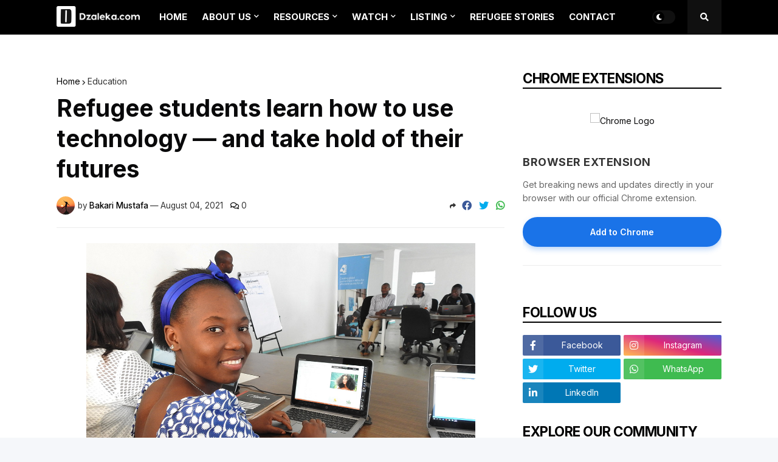

--- FILE ---
content_type: text/html; charset=UTF-8
request_url: https://www.dzaleka.com/2021/08/refugee-students-learn-how-to-use.html
body_size: 61559
content:
<!DOCTYPE html>
<html class='ltr' dir='ltr' lang='en' xmlns='http://www.w3.org/1999/xhtml' xmlns:b='http://www.google.com/2005/gml/b' xmlns:data='http://www.google.com/2005/gml/data' xmlns:expr='http://www.google.com/2005/gml/expr'>
<head>
<link href='https://blogger.googleusercontent.com' rel='preconnect'/>
<link href='https://fonts.gstatic.com' rel='preconnect'/>
<link href='https://www.googletagmanager.com' rel='preconnect'/>
<link href='https://pagead2.googlesyndication.com' rel='preconnect'/>
<link href='https://fonts.googleapis.com/css2?family=Inter:wght@400;500;600;700&display=swap' rel='stylesheet'/>
<!-- Global site tag (gtag.js) - Google Analytics -->
<script async='async' src='https://www.googletagmanager.com/gtag/js?id=G-V28XG9CN72'></script>
<script>
  window.dataLayer = window.dataLayer || [];
  function gtag(){dataLayer.push(arguments);}
  gtag('js', new Date());

  gtag('config', 'G-V28XG9CN72');
</script>
<!-- Cloudflare Web Analytics --><script data-cf-beacon='{"token": "706176e6ccdd4d818d74bad418cfd0a3"}' defer='defer' src='https://static.cloudflareinsights.com/beacon.min.js'></script><!-- End Cloudflare Web Analytics -->
<script async='async' src='https://news.google.com/swg/js/v1/swg-basic.js' type='application/javascript'></script>
<script>
  (self.SWG_BASIC = self.SWG_BASIC || []).push( basicSubscriptions => {
    basicSubscriptions.init({
      type: "NewsArticle",
      isPartOfType: ["Product"],
      isPartOfProductId: "CAowy9SoCw:openaccess",
      clientOptions: { theme: "light", lang: "en" },
    });
  });
</script>
<!-- FAQPage schema (specific page) -->
<script type='application/ld+json'>
{
  "@context": "https://schema.org",
  "@type": "FAQPage",
  "mainEntity": [
    {
      "@type": "Question",
      "name": "How big is Dzaleka Refugee Camp?",
      "acceptedAnswer": {
        "@type": "Answer",
        "text": "Dzaleka Refugee Camp, located in Dowa District approximately 45 km from Malawi's capital, Lilongwe, was established in 1994. Originally designed to accommodate 10,000 to 12,000 refugees, the camp now hosts over 60,000 individuals, primarily from the Democratic Republic of Congo, Burundi, Rwanda, Somalia, and Ethiopia. This significant increase has led to overcrowding and strained resources."
      }
    },
    {
      "@type": "Question",
      "name": "Where is Dzaleka Refugee Camp?",
      "acceptedAnswer": {
        "@type": "Answer",
        "text": "Dzaleka Refugee Camp is situated in Dowa District, approximately 45 kilometers north of Lilongwe, the capital city of Malawi. It is the country's sole permanent refugee camp."
      }
    },
    {
      "@type": "Question",
      "name": "How many refugees are in Malawi?",
      "acceptedAnswer": {
        "@type": "Answer",
        "text": "As of June 2023, Malawi hosts 52,093 refugees and asylum seekers, with the majority residing in Dzaleka Refugee Camp. The refugee population includes individuals from the Democratic Republic of Congo, Rwanda, Burundi, Ethiopia, and Somalia."
      }
    },
    {
      "@type": "Question",
      "name": "What is Tumaini Festival?",
      "acceptedAnswer": {
        "@type": "Answer",
        "text": "Tumaini Festival is an annual three-day cultural event held in Dzaleka Refugee Camp. Founded in 2014 by Menes La Plume, a Congolese refugee, the festival showcases arts and cultural performances by refugees, Malawians, and international artists. It promotes peaceful coexistence, mutual understanding, and intercultural harmony through music, theatre, poetry, and dance. The festival has become a significant platform for cultural exchange and has supported over 2,335 entrepreneurs, creating 1,500 jobs for refugees."
      }
    },
    {
      "@type": "Question",
      "name": "What are the living conditions in Dzaleka Refugee Camp?",
      "acceptedAnswer": {
        "@type": "Answer",
        "text": "Living conditions in Dzaleka Refugee Camp are challenging due to overcrowding and limited resources. Refugees face difficulties accessing basic necessities such as food, water, healthcare, and education. The camp's infrastructure is under strain, and many residents live in makeshift shelters. Despite these challenges, the community remains resilient, with various initiatives aimed at improving living conditions and providing support to residents."
      }
    },
    {
      "@type": "Question",
      "name": "What educational opportunities are available in Dzaleka Refugee Camp?",
      "acceptedAnswer": {
        "@type": "Answer",
        "text": "Dzaleka Refugee Camp offers educational opportunities through several learning centers. These centers provide primary and secondary education to both refugee and host community children. Additionally, initiatives like Salama Africa and Jesuit Worldwide Learning offer alternative education programs, including vocational training and digital learning, to out-of-school children and youth, aiming to bridge the education gap in the camp."
      }
    },
    {
      "@type": "Question",
      "name": "How can I support Dzaleka Refugee Camp?",
      "acceptedAnswer": {
        "@type": "Answer",
        "text": "Support for Dzaleka Refugee Camp can be provided through various channels. Donations to organizations operating within the camp, such as UNHCR, Inua Advocacy, and Salama Africa, help fund essential services like healthcare, education, and livelihood programs. Volunteering time or expertise, as well as raising awareness about the challenges faced by refugees in Dzaleka, are also valuable ways to contribute."
      }
    }
  ]
}
        </script>
<!-- Organization schema (site-wide) -->
<script type='application/ld+json'>
{
  "@context": "https://schema.org",
  "@type": "Organization",
  "name": "Dzaleka Online",
  "url": "https://www.dzaleka.com/",
  "logo": "https://www.dzaleka.com/favicon.ico",
  "description": "Dzaleka Online is a news platform sharing stories and experiences from Dzaleka Refugee Camp in Malawi, promoting refugee voices and community initiatives.",
  "contactPoint": {
    "@type": "ContactPoint",
    "contactType": "Customer Support",
    "url": "https://services.dzaleka.com/help-desk/"
  },
  "sameAs": [
    "https://x.com/dzalekaconnect",
    "https://www.facebook.com/dzalekaonline"
  ]
}
      </script>
<!-- WebSite schema with SearchAction (site-wide) -->
<script type='application/ld+json'>
{
  "@context": "https://schema.org",
  "@type": "WebSite",
  "name": "Dzaleka Online",
  "url": "https://www.dzaleka.com/",
  "potentialAction": {
    "@type": "SearchAction",
    "target": {
      "@type": "EntryPoint",
      "urlTemplate": "https://www.dzaleka.com/search?q={search_term_string}"
    },
    "query-input": "required name=search_term_string"
  }
}
      </script>
<!-- ItemList schema (site-wide) -->
<script type='application/ld+json'>
{
  "@context": "https://schema.org",
  "@type": "ItemList",
  "itemListElement": [
    {
      "@type": "ListItem",
      "position": 1,
      "url": "https://www.dzaleka.com/p/about-us.html"
    },
    {
      "@type": "ListItem",
      "position": 2,
      "url": "https://www.dzaleka.com/p/dzaleka-refugee-camp.html"
    },
    {
      "@type": "ListItem",
      "position": 3,
      "url": "https://www.dzaleka.com/p/join-team.html"
    },
    {
      "@type": "ListItem",
      "position": 4,
      "url": "https://www.dzaleka.com/p/contact-us.html"
    },
    {
      "@type": "ListItem",
      "position": 5,
      "url": "https://www.dzaleka.com/p/life-in-dzaleka.html"
    },
    {
      "@type": "ListItem",
      "position": 6,
      "url": "https://www.dzaleka.com/p/privacy-policy.html"
    },
    {
      "@type": "ListItem",
      "position": 7,
      "url": "https://www.dzaleka.com/p/donate.html"
    },
      "@type": "ListItem",
      "position": 8,
      "url": "https://www.dzaleka.com/p/submit-story.html"
    }
  ]
}
      </script>
<script async='async' data-ad-client='ca-pub-4692797691083969' src='https://pagead2.googlesyndication.com/pagead/js/adsbygoogle.js'></script>
<meta content='width=device-width, initial-scale=1' name='viewport'/>
<title>Refugee students learn how to use technology &#8212; and take hold of their futures | Dzaleka.com &#8211; Exploring Refugee Culture Through Stories, People, and Community</title>
<link href='//fonts.gstatic.com' rel='dns-prefetch'/>
<link href='//1.bp.blogspot.com' rel='dns-prefetch'/>
<link href='//2.bp.blogspot.com' rel='dns-prefetch'/>
<link href='//3.bp.blogspot.com' rel='dns-prefetch'/>
<link href='//4.bp.blogspot.com' rel='dns-prefetch'/>
<link href='//www.blogger.com' rel='dns-prefetch'/>
<link href='//dnjs.cloudflare.com' rel='dns-prefetch'/>
<link href='//pagead2.googlesyndication.com' rel='dns-prefetch'/>
<link href='//www.googletagmanager.com' rel='dns-prefetch'/>
<link href='//www.google-analytics.com' rel='dns-prefetch'/>
<link href='//connect.facebook.net' rel='dns-prefetch'/>
<link href='//c.disquscdn.com' rel='dns-prefetch'/>
<link href='//disqus.com' rel='dns-prefetch'/>
<meta content='text/html; charset=UTF-8' http-equiv='Content-Type'/>
<meta content='index, follow' name='robots'/>
<meta content='blogger' name='generator'/>
<meta content='#09090a' name='theme-color'/>
<link href='https://www.dzaleka.com/favicon.ico' rel='icon' type='image/x-icon'/>
<link href='https://www.dzaleka.com/2021/08/refugee-students-learn-how-to-use.html' rel='canonical'/>
<link rel="alternate" type="application/atom+xml" title="Dzaleka.com &#8211; Exploring Refugee Culture Through Stories, People, and Community - Atom" href="https://www.dzaleka.com/feeds/posts/default" />
<link rel="alternate" type="application/rss+xml" title="Dzaleka.com &#8211; Exploring Refugee Culture Through Stories, People, and Community - RSS" href="https://www.dzaleka.com/feeds/posts/default?alt=rss" />
<link rel="service.post" type="application/atom+xml" title="Dzaleka.com &#8211; Exploring Refugee Culture Through Stories, People, and Community - Atom" href="https://www.blogger.com/feeds/415814352087212165/posts/default" />

<link rel="alternate" type="application/atom+xml" title="Dzaleka.com &#8211; Exploring Refugee Culture Through Stories, People, and Community - Atom" href="https://www.dzaleka.com/feeds/9188167444352026757/comments/default" />
<meta content='Dzaleka.com is a community platform dedicated to sharing the stories and experiences of refugees in Dzaleka Refugee Camp.' name='description'/>
<!--Failed to render theme node 'img'.

The expression 'data:view.featuredImage.replace("/s72-c/", "/s1600/")' is not valid.
-->
<!--Failed to render theme node 'link'.

The expression 'data:view.featuredImage.replace("/s72-c/", "/s1600/")' is not valid.
-->
<!-- Metadata for Open Graph protocol. See http://ogp.me/. -->
<meta content='article' property='og:type'/>
<meta content='Refugee students learn how to use technology — and take hold of their futures' property='og:title'/>
<meta content='https://www.dzaleka.com/2021/08/refugee-students-learn-how-to-use.html' property='og:url'/>
<meta content='Dzaleka.com is a community platform dedicated to sharing the stories and experiences of refugees in Dzaleka Refugee Camp.' property='og:description'/>
<meta content='Dzaleka.com – Exploring Refugee Culture Through Stories, People, and Community' property='og:site_name'/>
<!--Failed to render theme node 'meta'.

The expression 'data:view.featuredImage.resizeImage(1600)' is not valid.
-->
<!--Failed to render theme node 'meta'.

The expression 'data:view.featuredImage.resizeImage(1600)' is not valid.
-->
<meta content='summary_large_image' name='twitter:card'/>
<meta content='Refugee students learn how to use technology — and take hold of their futures' name='twitter:title'/>
<meta content='https://www.dzaleka.com/2021/08/refugee-students-learn-how-to-use.html' name='twitter:domain'/>
<meta content='Dzaleka.com is a community platform dedicated to sharing the stories and experiences of refugees in Dzaleka Refugee Camp.' name='twitter:description'/>
<!-- Font Awesome Free 5.11.2 -->
<!-- Open Graph Meta Tags -->
<meta content='Refugee students learn how to use technology — and take hold of their futures' property='og:title'/>
<meta content='Dzaleka.com is a community platform dedicated to sharing the stories and experiences of refugees in Dzaleka Refugee Camp.' property='og:description'/>
<meta content='https://www.unrefugees.org/media/2426/henrietta-drc-rf2176093x1200logo.jpg' property='og:image'/>
<meta content='https://www.dzaleka.com/2021/08/refugee-students-learn-how-to-use.html' property='og:url'/>
<meta content='article' property='og:type'/>
<!-- Twitter Card Meta Tags -->
<meta content='summary_large_image' name='twitter:card'/>
<meta content='Refugee students learn how to use technology — and take hold of their futures' name='twitter:title'/>
<meta content='Dzaleka.com is a community platform dedicated to sharing the stories and experiences of refugees in Dzaleka Refugee Camp.' name='twitter:description'/>
<meta content='https://www.unrefugees.org/media/2426/henrietta-drc-rf2176093x1200logo.jpg' name='twitter:image'/>
<meta content='@dzalekaconnect' name='twitter:site'/>
<meta content='@dzalekaconnect' name='twitter:creator'/>
<!-- Canonical -->
<link href='https://www.dzaleka.com/2021/08/refugee-students-learn-how-to-use.html' rel='canonical'/>
<!-- Theme Style CSS -->
<style type='text/css'>@font-face{font-family:'Arimo';font-style:normal;font-weight:400;font-display:swap;src:url(//fonts.gstatic.com/s/arimo/v35/P5sfzZCDf9_T_3cV7NCUECyoxNk37cxcDRrBdwcoaaQwpBQ.woff2)format('woff2');unicode-range:U+0460-052F,U+1C80-1C8A,U+20B4,U+2DE0-2DFF,U+A640-A69F,U+FE2E-FE2F;}@font-face{font-family:'Arimo';font-style:normal;font-weight:400;font-display:swap;src:url(//fonts.gstatic.com/s/arimo/v35/P5sfzZCDf9_T_3cV7NCUECyoxNk37cxcBBrBdwcoaaQwpBQ.woff2)format('woff2');unicode-range:U+0301,U+0400-045F,U+0490-0491,U+04B0-04B1,U+2116;}@font-face{font-family:'Arimo';font-style:normal;font-weight:400;font-display:swap;src:url(//fonts.gstatic.com/s/arimo/v35/P5sfzZCDf9_T_3cV7NCUECyoxNk37cxcDBrBdwcoaaQwpBQ.woff2)format('woff2');unicode-range:U+1F00-1FFF;}@font-face{font-family:'Arimo';font-style:normal;font-weight:400;font-display:swap;src:url(//fonts.gstatic.com/s/arimo/v35/P5sfzZCDf9_T_3cV7NCUECyoxNk37cxcAxrBdwcoaaQwpBQ.woff2)format('woff2');unicode-range:U+0370-0377,U+037A-037F,U+0384-038A,U+038C,U+038E-03A1,U+03A3-03FF;}@font-face{font-family:'Arimo';font-style:normal;font-weight:400;font-display:swap;src:url(//fonts.gstatic.com/s/arimo/v35/P5sfzZCDf9_T_3cV7NCUECyoxNk37cxcAhrBdwcoaaQwpBQ.woff2)format('woff2');unicode-range:U+0307-0308,U+0590-05FF,U+200C-2010,U+20AA,U+25CC,U+FB1D-FB4F;}@font-face{font-family:'Arimo';font-style:normal;font-weight:400;font-display:swap;src:url(//fonts.gstatic.com/s/arimo/v35/P5sfzZCDf9_T_3cV7NCUECyoxNk37cxcDxrBdwcoaaQwpBQ.woff2)format('woff2');unicode-range:U+0102-0103,U+0110-0111,U+0128-0129,U+0168-0169,U+01A0-01A1,U+01AF-01B0,U+0300-0301,U+0303-0304,U+0308-0309,U+0323,U+0329,U+1EA0-1EF9,U+20AB;}@font-face{font-family:'Arimo';font-style:normal;font-weight:400;font-display:swap;src:url(//fonts.gstatic.com/s/arimo/v35/P5sfzZCDf9_T_3cV7NCUECyoxNk37cxcDhrBdwcoaaQwpBQ.woff2)format('woff2');unicode-range:U+0100-02BA,U+02BD-02C5,U+02C7-02CC,U+02CE-02D7,U+02DD-02FF,U+0304,U+0308,U+0329,U+1D00-1DBF,U+1E00-1E9F,U+1EF2-1EFF,U+2020,U+20A0-20AB,U+20AD-20C0,U+2113,U+2C60-2C7F,U+A720-A7FF;}@font-face{font-family:'Arimo';font-style:normal;font-weight:400;font-display:swap;src:url(//fonts.gstatic.com/s/arimo/v35/P5sfzZCDf9_T_3cV7NCUECyoxNk37cxcABrBdwcoaaQw.woff2)format('woff2');unicode-range:U+0000-00FF,U+0131,U+0152-0153,U+02BB-02BC,U+02C6,U+02DA,U+02DC,U+0304,U+0308,U+0329,U+2000-206F,U+20AC,U+2122,U+2191,U+2193,U+2212,U+2215,U+FEFF,U+FFFD;}@font-face{font-family:'Calibri';font-style:normal;font-weight:400;font-display:swap;src:url(//fonts.gstatic.com/l/font?kit=J7afnpV-BGlaFfdAhLEY67FIEjg&skey=a1029226f80653a8&v=v15)format('woff2');unicode-range:U+0000-00FF,U+0131,U+0152-0153,U+02BB-02BC,U+02C6,U+02DA,U+02DC,U+0304,U+0308,U+0329,U+2000-206F,U+20AC,U+2122,U+2191,U+2193,U+2212,U+2215,U+FEFF,U+FFFD;}</style>
<style id='page-skin-1' type='text/css'><!--
/*
-----------------------------------------------
Blogger Template Style
Name:        Newspeed
Version:     1.0.0 - Free
Author:      Templateify
Author Url:  https://www.templateify.com/
-----------------------------------------------*/
/*-- Google Fonts --*/
@font-face{font-family:'Fira Sans';font-style:italic;font-weight:400;font-display:swap;src:local('Fira Sans Italic'),local(FiraSans-Italic),url(https://fonts.gstatic.com/s/firasans/v10/va9C4kDNxMZdWfMOD5VvkrjEYTLHdQ.woff2) format("woff2");unicode-range:U+0460-052F,U+1C80-1C88,U+20B4,U+2DE0-2DFF,U+A640-A69F,U+FE2E-FE2F}
@font-face{font-family:'Fira Sans';font-style:italic;font-weight:400;font-display:swap;src:local('Fira Sans Italic'),local(FiraSans-Italic),url(https://fonts.gstatic.com/s/firasans/v10/va9C4kDNxMZdWfMOD5VvkrjNYTLHdQ.woff2) format("woff2");unicode-range:U+0400-045F,U+0490-0491,U+04B0-04B1,U+2116}
@font-face{font-family:'Fira Sans';font-style:italic;font-weight:400;font-display:swap;src:local('Fira Sans Italic'),local(FiraSans-Italic),url(https://fonts.gstatic.com/s/firasans/v10/va9C4kDNxMZdWfMOD5VvkrjFYTLHdQ.woff2) format("woff2");unicode-range:U+1F00-1FFF}
@font-face{font-family:'Fira Sans';font-style:italic;font-weight:400;font-display:swap;src:local('Fira Sans Italic'),local(FiraSans-Italic),url(https://fonts.gstatic.com/s/firasans/v10/va9C4kDNxMZdWfMOD5VvkrjKYTLHdQ.woff2) format("woff2");unicode-range:U+0370-03FF}
@font-face{font-family:'Fira Sans';font-style:italic;font-weight:400;font-display:swap;src:local('Fira Sans Italic'),local(FiraSans-Italic),url(https://fonts.gstatic.com/s/firasans/v10/va9C4kDNxMZdWfMOD5VvkrjGYTLHdQ.woff2) format("woff2");unicode-range:U+0102-0103,U+0110-0111,U+0128-0129,U+0168-0169,U+01A0-01A1,U+01AF-01B0,U+1EA0-1EF9,U+20AB}
@font-face{font-family:'Fira Sans';font-style:italic;font-weight:400;font-display:swap;src:local('Fira Sans Italic'),local(FiraSans-Italic),url(https://fonts.gstatic.com/s/firasans/v10/va9C4kDNxMZdWfMOD5VvkrjHYTLHdQ.woff2) format("woff2");unicode-range:U+0100-024F,U+0259,U+1E00-1EFF,U+2020,U+20A0-20AB,U+20AD-20CF,U+2113,U+2C60-2C7F,U+A720-A7FF}
@font-face{font-family:'Fira Sans';font-style:italic;font-weight:400;font-display:swap;src:local('Fira Sans Italic'),local(FiraSans-Italic),url(https://fonts.gstatic.com/s/firasans/v10/va9C4kDNxMZdWfMOD5VvkrjJYTI.woff2) format("woff2");unicode-range:U+0000-00FF,U+0131,U+0152-0153,U+02BB-02BC,U+02C6,U+02DA,U+02DC,U+2000-206F,U+2074,U+20AC,U+2122,U+2191,U+2193,U+2212,U+2215,U+FEFF,U+FFFD}
@font-face{font-family:'Fira Sans';font-style:italic;font-weight:500;font-display:swap;src:local('Fira Sans Medium Italic'),local(FiraSans-MediumItalic),url(https://fonts.gstatic.com/s/firasans/v10/va9f4kDNxMZdWfMOD5VvkrA6Qif1VFn2lg.woff2) format("woff2");unicode-range:U+0460-052F,U+1C80-1C88,U+20B4,U+2DE0-2DFF,U+A640-A69F,U+FE2E-FE2F}
@font-face{font-family:'Fira Sans';font-style:italic;font-weight:500;font-display:swap;src:local('Fira Sans Medium Italic'),local(FiraSans-MediumItalic),url(https://fonts.gstatic.com/s/firasans/v10/va9f4kDNxMZdWfMOD5VvkrA6Qif8VFn2lg.woff2) format("woff2");unicode-range:U+0400-045F,U+0490-0491,U+04B0-04B1,U+2116}
@font-face{font-family:'Fira Sans';font-style:italic;font-weight:500;font-display:swap;src:local('Fira Sans Medium Italic'),local(FiraSans-MediumItalic),url(https://fonts.gstatic.com/s/firasans/v10/va9f4kDNxMZdWfMOD5VvkrA6Qif0VFn2lg.woff2) format("woff2");unicode-range:U+1F00-1FFF}
@font-face{font-family:'Fira Sans';font-style:italic;font-weight:500;font-display:swap;src:local('Fira Sans Medium Italic'),local(FiraSans-MediumItalic),url(https://fonts.gstatic.com/s/firasans/v10/va9f4kDNxMZdWfMOD5VvkrA6Qif7VFn2lg.woff2) format("woff2");unicode-range:U+0370-03FF}
@font-face{font-family:'Fira Sans';font-style:italic;font-weight:500;font-display:swap;src:local('Fira Sans Medium Italic'),local(FiraSans-MediumItalic),url(https://fonts.gstatic.com/s/firasans/v10/va9f4kDNxMZdWfMOD5VvkrA6Qif3VFn2lg.woff2) format("woff2");unicode-range:U+0102-0103,U+0110-0111,U+0128-0129,U+0168-0169,U+01A0-01A1,U+01AF-01B0,U+1EA0-1EF9,U+20AB}
@font-face{font-family:'Fira Sans';font-style:italic;font-weight:500;font-display:swap;src:local('Fira Sans Medium Italic'),local(FiraSans-MediumItalic),url(https://fonts.gstatic.com/s/firasans/v10/va9f4kDNxMZdWfMOD5VvkrA6Qif2VFn2lg.woff2) format("woff2");unicode-range:U+0100-024F,U+0259,U+1E00-1EFF,U+2020,U+20A0-20AB,U+20AD-20CF,U+2113,U+2C60-2C7F,U+A720-A7FF}
@font-face{font-family:'Fira Sans';font-style:italic;font-weight:500;font-display:swap;src:local('Fira Sans Medium Italic'),local(FiraSans-MediumItalic),url(https://fonts.gstatic.com/s/firasans/v10/va9f4kDNxMZdWfMOD5VvkrA6Qif4VFk.woff2) format("woff2");unicode-range:U+0000-00FF,U+0131,U+0152-0153,U+02BB-02BC,U+02C6,U+02DA,U+02DC,U+2000-206F,U+2074,U+20AC,U+2122,U+2191,U+2193,U+2212,U+2215,U+FEFF,U+FFFD}
@font-face{font-family:'Fira Sans';font-style:italic;font-weight:600;font-display:swap;src:local('Fira Sans SemiBold Italic'),local(FiraSans-SemiBoldItalic),url(https://fonts.gstatic.com/s/firasans/v10/va9f4kDNxMZdWfMOD5VvkrAWRSf1VFn2lg.woff2) format("woff2");unicode-range:U+0460-052F,U+1C80-1C88,U+20B4,U+2DE0-2DFF,U+A640-A69F,U+FE2E-FE2F}
@font-face{font-family:'Fira Sans';font-style:italic;font-weight:600;font-display:swap;src:local('Fira Sans SemiBold Italic'),local(FiraSans-SemiBoldItalic),url(https://fonts.gstatic.com/s/firasans/v10/va9f4kDNxMZdWfMOD5VvkrAWRSf8VFn2lg.woff2) format("woff2");unicode-range:U+0400-045F,U+0490-0491,U+04B0-04B1,U+2116}
@font-face{font-family:'Fira Sans';font-style:italic;font-weight:600;font-display:swap;src:local('Fira Sans SemiBold Italic'),local(FiraSans-SemiBoldItalic),url(https://fonts.gstatic.com/s/firasans/v10/va9f4kDNxMZdWfMOD5VvkrAWRSf0VFn2lg.woff2) format("woff2");unicode-range:U+1F00-1FFF}
@font-face{font-family:'Fira Sans';font-style:italic;font-weight:600;font-display:swap;src:local('Fira Sans SemiBold Italic'),local(FiraSans-SemiBoldItalic),url(https://fonts.gstatic.com/s/firasans/v10/va9f4kDNxMZdWfMOD5VvkrAWRSf7VFn2lg.woff2) format("woff2");unicode-range:U+0370-03FF}
@font-face{font-family:'Fira Sans';font-style:italic;font-weight:600;font-display:swap;src:local('Fira Sans SemiBold Italic'),local(FiraSans-SemiBoldItalic),url(https://fonts.gstatic.com/s/firasans/v10/va9f4kDNxMZdWfMOD5VvkrAWRSf3VFn2lg.woff2) format("woff2");unicode-range:U+0102-0103,U+0110-0111,U+0128-0129,U+0168-0169,U+01A0-01A1,U+01AF-01B0,U+1EA0-1EF9,U+20AB}
@font-face{font-family:'Fira Sans';font-style:italic;font-weight:600;font-display:swap;src:local('Fira Sans SemiBold Italic'),local(FiraSans-SemiBoldItalic),url(https://fonts.gstatic.com/s/firasans/v10/va9f4kDNxMZdWfMOD5VvkrAWRSf2VFn2lg.woff2) format("woff2");unicode-range:U+0100-024F,U+0259,U+1E00-1EFF,U+2020,U+20A0-20AB,U+20AD-20CF,U+2113,U+2C60-2C7F,U+A720-A7FF}
@font-face{font-family:'Fira Sans';font-style:italic;font-weight:600;font-display:swap;src:local('Fira Sans SemiBold Italic'),local(FiraSans-SemiBoldItalic),url(https://fonts.gstatic.com/s/firasans/v10/va9f4kDNxMZdWfMOD5VvkrAWRSf4VFk.woff2) format("woff2");unicode-range:U+0000-00FF,U+0131,U+0152-0153,U+02BB-02BC,U+02C6,U+02DA,U+02DC,U+2000-206F,U+2074,U+20AC,U+2122,U+2191,U+2193,U+2212,U+2215,U+FEFF,U+FFFD}
@font-face{font-family:'Fira Sans';font-style:italic;font-weight:700;font-display:swap;src:local('Fira Sans Bold Italic'),local(FiraSans-BoldItalic),url(https://fonts.gstatic.com/s/firasans/v10/va9f4kDNxMZdWfMOD5VvkrByRCf1VFn2lg.woff2) format("woff2");unicode-range:U+0460-052F,U+1C80-1C88,U+20B4,U+2DE0-2DFF,U+A640-A69F,U+FE2E-FE2F}
@font-face{font-family:'Fira Sans';font-style:italic;font-weight:700;font-display:swap;src:local('Fira Sans Bold Italic'),local(FiraSans-BoldItalic),url(https://fonts.gstatic.com/s/firasans/v10/va9f4kDNxMZdWfMOD5VvkrByRCf8VFn2lg.woff2) format("woff2");unicode-range:U+0400-045F,U+0490-0491,U+04B0-04B1,U+2116}
@font-face{font-family:'Fira Sans';font-style:italic;font-weight:700;font-display:swap;src:local('Fira Sans Bold Italic'),local(FiraSans-BoldItalic),url(https://fonts.gstatic.com/s/firasans/v10/va9f4kDNxMZdWfMOD5VvkrByRCf0VFn2lg.woff2) format("woff2");unicode-range:U+1F00-1FFF}
@font-face{font-family:'Fira Sans';font-style:italic;font-weight:700;font-display:swap;src:local('Fira Sans Bold Italic'),local(FiraSans-BoldItalic),url(https://fonts.gstatic.com/s/firasans/v10/va9f4kDNxMZdWfMOD5VvkrByRCf7VFn2lg.woff2) format("woff2");unicode-range:U+0370-03FF}
@font-face{font-family:'Fira Sans';font-style:italic;font-weight:700;font-display:swap;src:local('Fira Sans Bold Italic'),local(FiraSans-BoldItalic),url(https://fonts.gstatic.com/s/firasans/v10/va9f4kDNxMZdWfMOD5VvkrByRCf3VFn2lg.woff2) format("woff2");unicode-range:U+0102-0103,U+0110-0111,U+0128-0129,U+0168-0169,U+01A0-01A1,U+01AF-01B0,U+1EA0-1EF9,U+20AB}
@font-face{font-family:'Fira Sans';font-style:italic;font-weight:700;font-display:swap;src:local('Fira Sans Bold Italic'),local(FiraSans-BoldItalic),url(https://fonts.gstatic.com/s/firasans/v10/va9f4kDNxMZdWfMOD5VvkrByRCf2VFn2lg.woff2) format("woff2");unicode-range:U+0100-024F,U+0259,U+1E00-1EFF,U+2020,U+20A0-20AB,U+20AD-20CF,U+2113,U+2C60-2C7F,U+A720-A7FF}
@font-face{font-family:'Fira Sans';font-style:italic;font-weight:700;font-display:swap;src:local('Fira Sans Bold Italic'),local(FiraSans-BoldItalic),url(https://fonts.gstatic.com/s/firasans/v10/va9f4kDNxMZdWfMOD5VvkrByRCf4VFk.woff2) format("woff2");unicode-range:U+0000-00FF,U+0131,U+0152-0153,U+02BB-02BC,U+02C6,U+02DA,U+02DC,U+2000-206F,U+2074,U+20AC,U+2122,U+2191,U+2193,U+2212,U+2215,U+FEFF,U+FFFD}
@font-face{font-family:'Fira Sans';font-style:normal;font-weight:400;font-display:swap;src:local('Fira Sans Regular'),local(FiraSans-Regular),url(https://fonts.gstatic.com/s/firasans/v10/va9E4kDNxMZdWfMOD5VvmojLeTY.woff2) format("woff2");unicode-range:U+0460-052F,U+1C80-1C88,U+20B4,U+2DE0-2DFF,U+A640-A69F,U+FE2E-FE2F}
@font-face{font-family:'Fira Sans';font-style:normal;font-weight:400;font-display:swap;src:local('Fira Sans Regular'),local(FiraSans-Regular),url(https://fonts.gstatic.com/s/firasans/v10/va9E4kDNxMZdWfMOD5Vvk4jLeTY.woff2) format("woff2");unicode-range:U+0400-045F,U+0490-0491,U+04B0-04B1,U+2116}
@font-face{font-family:'Fira Sans';font-style:normal;font-weight:400;font-display:swap;src:local('Fira Sans Regular'),local(FiraSans-Regular),url(https://fonts.gstatic.com/s/firasans/v10/va9E4kDNxMZdWfMOD5Vvm4jLeTY.woff2) format("woff2");unicode-range:U+1F00-1FFF}
@font-face{font-family:'Fira Sans';font-style:normal;font-weight:400;font-display:swap;src:local('Fira Sans Regular'),local(FiraSans-Regular),url(https://fonts.gstatic.com/s/firasans/v10/va9E4kDNxMZdWfMOD5VvlIjLeTY.woff2) format("woff2");unicode-range:U+0370-03FF}
@font-face{font-family:'Fira Sans';font-style:normal;font-weight:400;font-display:swap;src:local('Fira Sans Regular'),local(FiraSans-Regular),url(https://fonts.gstatic.com/s/firasans/v10/va9E4kDNxMZdWfMOD5VvmIjLeTY.woff2) format("woff2");unicode-range:U+0102-0103,U+0110-0111,U+0128-0129,U+0168-0169,U+01A0-01A1,U+01AF-01B0,U+1EA0-1EF9,U+20AB}
@font-face{font-family:'Fira Sans';font-style:normal;font-weight:400;font-display:swap;src:local('Fira Sans Regular'),local(FiraSans-Regular),url(https://fonts.gstatic.com/s/firasans/v10/va9E4kDNxMZdWfMOD5VvmYjLeTY.woff2) format("woff2");unicode-range:U+0100-024F,U+0259,U+1E00-1EFF,U+2020,U+20A0-20AB,U+20AD-20CF,U+2113,U+2C60-2C7F,U+A720-A7FF}
@font-face{font-family:'Fira Sans';font-style:normal;font-weight:400;font-display:swap;src:local('Fira Sans Regular'),local(FiraSans-Regular),url(https://fonts.gstatic.com/s/firasans/v10/va9E4kDNxMZdWfMOD5Vvl4jL.woff2) format("woff2");unicode-range:U+0000-00FF,U+0131,U+0152-0153,U+02BB-02BC,U+02C6,U+02DA,U+02DC,U+2000-206F,U+2074,U+20AC,U+2122,U+2191,U+2193,U+2212,U+2215,U+FEFF,U+FFFD}
@font-face{font-family:'Fira Sans';font-style:normal;font-weight:500;font-display:swap;src:local('Fira Sans Medium'),local(FiraSans-Medium),url(https://fonts.gstatic.com/s/firasans/v10/va9B4kDNxMZdWfMOD5VnZKveSxf6TF0.woff2) format("woff2");unicode-range:U+0460-052F,U+1C80-1C88,U+20B4,U+2DE0-2DFF,U+A640-A69F,U+FE2E-FE2F}
@font-face{font-family:'Fira Sans';font-style:normal;font-weight:500;font-display:swap;src:local('Fira Sans Medium'),local(FiraSans-Medium),url(https://fonts.gstatic.com/s/firasans/v10/va9B4kDNxMZdWfMOD5VnZKveQhf6TF0.woff2) format("woff2");unicode-range:U+0400-045F,U+0490-0491,U+04B0-04B1,U+2116}
@font-face{font-family:'Fira Sans';font-style:normal;font-weight:500;font-display:swap;src:local('Fira Sans Medium'),local(FiraSans-Medium),url(https://fonts.gstatic.com/s/firasans/v10/va9B4kDNxMZdWfMOD5VnZKveShf6TF0.woff2) format("woff2");unicode-range:U+1F00-1FFF}
@font-face{font-family:'Fira Sans';font-style:normal;font-weight:500;font-display:swap;src:local('Fira Sans Medium'),local(FiraSans-Medium),url(https://fonts.gstatic.com/s/firasans/v10/va9B4kDNxMZdWfMOD5VnZKveRRf6TF0.woff2) format("woff2");unicode-range:U+0370-03FF}
@font-face{font-family:'Fira Sans';font-style:normal;font-weight:500;font-display:swap;src:local('Fira Sans Medium'),local(FiraSans-Medium),url(https://fonts.gstatic.com/s/firasans/v10/va9B4kDNxMZdWfMOD5VnZKveSRf6TF0.woff2) format("woff2");unicode-range:U+0102-0103,U+0110-0111,U+0128-0129,U+0168-0169,U+01A0-01A1,U+01AF-01B0,U+1EA0-1EF9,U+20AB}
@font-face{font-family:'Fira Sans';font-style:normal;font-weight:500;font-display:swap;src:local('Fira Sans Medium'),local(FiraSans-Medium),url(https://fonts.gstatic.com/s/firasans/v10/va9B4kDNxMZdWfMOD5VnZKveSBf6TF0.woff2) format("woff2");unicode-range:U+0100-024F,U+0259,U+1E00-1EFF,U+2020,U+20A0-20AB,U+20AD-20CF,U+2113,U+2C60-2C7F,U+A720-A7FF}
@font-face{font-family:'Fira Sans';font-style:normal;font-weight:500;font-display:swap;src:local('Fira Sans Medium'),local(FiraSans-Medium),url(https://fonts.gstatic.com/s/firasans/v10/va9B4kDNxMZdWfMOD5VnZKveRhf6.woff2) format("woff2");unicode-range:U+0000-00FF,U+0131,U+0152-0153,U+02BB-02BC,U+02C6,U+02DA,U+02DC,U+2000-206F,U+2074,U+20AC,U+2122,U+2191,U+2193,U+2212,U+2215,U+FEFF,U+FFFD}
@font-face{font-family:'Fira Sans';font-style:normal;font-weight:600;font-display:swap;src:local('Fira Sans SemiBold'),local(FiraSans-SemiBold),url(https://fonts.gstatic.com/s/firasans/v10/va9B4kDNxMZdWfMOD5VnSKzeSxf6TF0.woff2) format("woff2");unicode-range:U+0460-052F,U+1C80-1C88,U+20B4,U+2DE0-2DFF,U+A640-A69F,U+FE2E-FE2F}
@font-face{font-family:'Fira Sans';font-style:normal;font-weight:600;font-display:swap;src:local('Fira Sans SemiBold'),local(FiraSans-SemiBold),url(https://fonts.gstatic.com/s/firasans/v10/va9B4kDNxMZdWfMOD5VnSKzeQhf6TF0.woff2) format("woff2");unicode-range:U+0400-045F,U+0490-0491,U+04B0-04B1,U+2116}
@font-face{font-family:'Fira Sans';font-style:normal;font-weight:600;font-display:swap;src:local('Fira Sans SemiBold'),local(FiraSans-SemiBold),url(https://fonts.gstatic.com/s/firasans/v10/va9B4kDNxMZdWfMOD5VnSKzeShf6TF0.woff2) format("woff2");unicode-range:U+1F00-1FFF}
@font-face{font-family:'Fira Sans';font-style:normal;font-weight:600;font-display:swap;src:local('Fira Sans SemiBold'),local(FiraSans-SemiBold),url(https://fonts.gstatic.com/s/firasans/v10/va9B4kDNxMZdWfMOD5VnSKzeRRf6TF0.woff2) format("woff2");unicode-range:U+0370-03FF}
@font-face{font-family:'Fira Sans';font-style:normal;font-weight:600;font-display:swap;src:local('Fira Sans SemiBold'),local(FiraSans-SemiBold),url(https://fonts.gstatic.com/s/firasans/v10/va9B4kDNxMZdWfMOD5VnSKzeSRf6TF0.woff2) format("woff2");unicode-range:U+0102-0103,U+0110-0111,U+0128-0129,U+0168-0169,U+01A0-01A1,U+01AF-01B0,U+1EA0-1EF9,U+20AB}
@font-face{font-family:'Fira Sans';font-style:normal;font-weight:600;font-display:swap;src:local('Fira Sans SemiBold'),local(FiraSans-SemiBold),url(https://fonts.gstatic.com/s/firasans/v10/va9B4kDNxMZdWfMOD5VnSKzeSBf6TF0.woff2) format("woff2");unicode-range:U+0100-024F,U+0259,U+1E00-1EFF,U+2020,U+20A0-20AB,U+20AD-20CF,U+2113,U+2C60-2C7F,U+A720-A7FF}
@font-face{font-family:'Fira Sans';font-style:normal;font-weight:600;font-display:swap;src:local('Fira Sans SemiBold'),local(FiraSans-SemiBold),url(https://fonts.gstatic.com/s/firasans/v10/va9B4kDNxMZdWfMOD5VnSKzeRhf6.woff2) format("woff2");unicode-range:U+0000-00FF,U+0131,U+0152-0153,U+02BB-02BC,U+02C6,U+02DA,U+02DC,U+2000-206F,U+2074,U+20AC,U+2122,U+2191,U+2193,U+2212,U+2215,U+FEFF,U+FFFD}
@font-face{font-family:'Fira Sans';font-style:normal;font-weight:700;font-display:swap;src:local('Fira Sans Bold'),local(FiraSans-Bold),url(https://fonts.gstatic.com/s/firasans/v10/va9B4kDNxMZdWfMOD5VnLK3eSxf6TF0.woff2) format("woff2");unicode-range:U+0460-052F,U+1C80-1C88,U+20B4,U+2DE0-2DFF,U+A640-A69F,U+FE2E-FE2F}
@font-face{font-family:'Fira Sans';font-style:normal;font-weight:700;font-display:swap;src:local('Fira Sans Bold'),local(FiraSans-Bold),url(https://fonts.gstatic.com/s/firasans/v10/va9B4kDNxMZdWfMOD5VnLK3eQhf6TF0.woff2) format("woff2");unicode-range:U+0400-045F,U+0490-0491,U+04B0-04B1,U+2116}
@font-face{font-family:'Fira Sans';font-style:normal;font-weight:700;font-display:swap;src:local('Fira Sans Bold'),local(FiraSans-Bold),url(https://fonts.gstatic.com/s/firasans/v10/va9B4kDNxMZdWfMOD5VnLK3eShf6TF0.woff2) format("woff2");unicode-range:U+1F00-1FFF}
@font-face{font-family:'Fira Sans';font-style:normal;font-weight:700;font-display:swap;src:local('Fira Sans Bold'),local(FiraSans-Bold),url(https://fonts.gstatic.com/s/firasans/v10/va9B4kDNxMZdWfMOD5VnLK3eRRf6TF0.woff2) format("woff2");unicode-range:U+0370-03FF}
@font-face{font-family:'Fira Sans';font-style:normal;font-weight:700;font-display:swap;src:local('Fira Sans Bold'),local(FiraSans-Bold),url(https://fonts.gstatic.com/s/firasans/v10/va9B4kDNxMZdWfMOD5VnLK3eSRf6TF0.woff2) format("woff2");unicode-range:U+0102-0103,U+0110-0111,U+0128-0129,U+0168-0169,U+01A0-01A1,U+01AF-01B0,U+1EA0-1EF9,U+20AB}
@font-face{font-family:'Fira Sans';font-style:normal;font-weight:700;font-display:swap;src:local('Fira Sans Bold'),local(FiraSans-Bold),url(https://fonts.gstatic.com/s/firasans/v10/va9B4kDNxMZdWfMOD5VnLK3eSBf6TF0.woff2) format("woff2");unicode-range:U+0100-024F,U+0259,U+1E00-1EFF,U+2020,U+20A0-20AB,U+20AD-20CF,U+2113,U+2C60-2C7F,U+A720-A7FF}
@font-face{font-family:'Fira Sans';font-style:normal;font-weight:700;font-display:swap;src:local('Fira Sans Bold'),local(FiraSans-Bold),url(https://fonts.gstatic.com/s/firasans/v10/va9B4kDNxMZdWfMOD5VnLK3eRhf6.woff2) format("woff2");unicode-range:U+0000-00FF,U+0131,U+0152-0153,U+02BB-02BC,U+02C6,U+02DA,U+02DC,U+2000-206F,U+2074,U+20AC,U+2122,U+2191,U+2193,U+2212,U+2215,U+FEFF,U+FFFD}
/*-- CSS Variables --*/
html{
--body-font:'Inter', sans-serif;
--menu-font:'Inter', sans-serif;
--title-font:'Inter', sans-serif;
--meta-font:'Inter', sans-serif;
--text-font:'Inter', sans-serif;
--body-bg-color:#F5F7FA;
--body-bg:#f5f6f7 none no-repeat scroll center center;
--outer-bg:#ffffff;
--main-color:#000000;
--title-color:#09090a;
--title-hover-color:#666666;
--meta-color:#333333;
--text-color:#09090a;
--tag-color:#000000;
--header-bg:#000000;
--header-color:#ffffff;
--header-hover-color:#cccccc;
--submenu-bg:#ffffff;
--submenu-color:#5b6c77;
--submenu-hover-color:#666666;
--megamenu-bg:#09090a;
--megamenu-color:#f5f6f7;
--megamenu-hover-color:#666666;
--mobilemenu-bg:#09090a;
--mobilemenu-color:#f5f6f7;
--mobilemenu-hover-color:#666666;
--header-ads-bg:#e1e7f2;
--info-title-bg:#09090a;
--info-title-color:#ffffff;
--info-bg:#e1e7f2;
--info-color:#09090a;
--info-text-color:#09090a;
--info-transparent-bg:#e1e7f200;
--featured-bg:#09090a;
--featured-color:#ffffff;
--featured-hover-color:#f0f0f0;
--widget-title-bg:#09090a;
--widget-title-color:#FFFFFF;
--tabs-title-bg:#f5f6f7;
--tabs-title-color:#09090a;
--videos-widget-bg:#09090a;
--video-title-color:#ffffff;
--video-title-hover-color:#666666;
--video-text-color:#b5b5ba;
--video-tag-color:#000000;
--post-title-color:#09090a;
--post-title-hover-color:#666666;
--post-text-color:#5b6c77;
--ab-bg:#f5f6f7;
--ab-title-color:#09090a;
--ab-text-color:#5b6c77;
--footer-bg:#000000;
--footer-color:#f6f7f7;
--footer-text-color:#f6f7f7;
--footerbar-bg:#09090a;
--footerbar-color:#f5f6f7;
--footerbar-hover-color:#666666;
--button-bg:#000000;
--button-color:#ffffff;
--button-hover-bg:#333333;
--button-hover-color:#ffffff;
--border-color:rgba(155,155,155,0.2);
}
/* Modern Styling Additions */
.widget, .post, .entry-image-wrap, .button, input, textarea, select {
border-radius: 4px !important;
}
#header-wrapper, .headerify-inner {
box-shadow: none !important;
border-bottom: 1px solid var(--border-color);
}
.entry-image-wrap {
border-radius: 12px !important;
box-shadow: none !important;
aspect-ratio: 16/9;
}
.button, .btn {
transition: all 0.3s ease;
}
.button:hover, .btn:hover {
transform: translateY(-2px);
box-shadow: 0 4px 12px rgba(0,119,204,0.3);
}
html[data-theme=dark]{
--body-bg-color:#09090a;
--body-bg:#f5f6f7 none no-repeat scroll center center;
--outer-bg:#10101a;
--main-color:#25262e;
--title-color:#f0f0f0;
--title-hover-color:#25262e;
--meta-color:#c0c0c0;
--text-color:#e0e0e0;
--tag-color:#158ab8;
--header-bg:#1c1c26;
--header-color:#f0f0f0;
--header-hover-color:#25262e;
--submenu-bg:#171721;
--submenu-color:#f0f0f0;
--submenu-hover-color:#25262e;
--megamenu-bg:#171721;
--megamenu-color:#f0f0f0;
--megamenu-hover-color:#25262e;
--mobilemenu-bg:#171721;
--mobilemenu-color:#f0f0f0;
--mobilemenu-hover-color:#25262e;
--header-ads-bg:#171721;
--info-title-bg:#23232d;
--info-title-color:#f0f0f0;
--info-bg:#1c1c26;
--info-color:#f0f0f0;
--info-text-color:#e0e0e0;
--info-transparent-bg:#1c1c2600;
--featured-bg:#1c1c26;
--featured-color:#f0f0f0;
--featured-hover-color:#25262e;
--widget-title-bg:#1c1c26;
--widget-title-color:#f0f0f0;
--tabs-title-bg:#171721;
--tabs-title-color:#f0f0f0;
--videos-widget-bg:#1c1c26;
--video-title-color:#f0f0f0;
--video-title-hover-color:#25262e;
--video-text-color:#e0e0e0;
--video-tag-color:#0055a6;
--post-title-color:#f0f0f0;
--post-title-hover-color:#25262e;
--post-text-color:#e0e0e0;
--ab-bg:#1c1c26;
--ab-title-color:#f0f0f0;
--ab-text-color:#e0e0e0;
--footer-bg:#1c1c26;
--footer-color:#f0f0f0;
--footer-text-color:#e0e0e0;
--footerbar-bg:#1c1c26;
--footerbar-color:#f0f0f0;
--footerbar-hover-color:#25262e;
--button-bg:#09090a;
--button-color:#f0f0f0;
--button-hover-bg:#004482;
--button-hover-color:#ffffff;
--border-color:rgba(155,155,155,0.1);
}
html.rtl{
--body-font:'Cairo',Arial,sans-serif;
--menu-font:'Cairo',Arial,sans-serif;
--title-font:'Cairo',Arial,sans-serif;
--meta-font:'Cairo',Arial,sans-serif;
--text-font:'Cairo',Arial,sans-serif;
}
/*-- Reset CSS --*/
a,abbr,acronym,address,applet,b,big,blockquote,body,caption,center,cite,code,dd,del,dfn,div,dl,dt,em,fieldset,font,form,h1,h2,h3,h4,h5,h6,html,i,iframe,img,ins,kbd,label,legend,li,object,p,pre,q,s,samp,small,span,strike,strong,sub,sup,table,tbody,td,tfoot,th,thead,tr,tt,u,ul,var{padding:0;margin:0;border:0;outline:0;vertical-align:baseline;background:0 0;text-decoration:none}dl,ul{list-style-position:inside;list-style:none}ul li{list-style:none}caption{text-align:center}img{border:none;position:relative}a,a:visited{text-decoration:none}.clearfix{clear:both}.section,.widget,.widget ul{margin:0;padding:0}a{color:var(--main-color)}a img{border:0}abbr{text-decoration:none}.CSS_LIGHTBOX{z-index:999999!important}.CSS_LIGHTBOX_ATTRIBUTION_INDEX_CONTAINER .CSS_HCONT_CHILDREN_HOLDER > .CSS_LAYOUT_COMPONENT.CSS_HCONT_CHILD:first-child > .CSS_LAYOUT_COMPONENT{opacity:0}.separator a{clear:none!important;float:none!important;margin-left:0!important;margin-right:0!important}#Navbar1,#navbar-iframe,.widget-item-control,a.quickedit,.home-link,.feed-links{display:none!important}.center{display:table;margin:0 auto;position:relative}.widget > h2,.widget > h3{display:none}.widget iframe,.widget img{max-width:100%}button,input,select,textarea{font-family:var(--body-font);-webkit-appearance:none;-moz-appearance:none;appearance:none;outline:none;box-sizing:border-box;border-radius:0}
/*-- Style CSS --*/
html{background-color:var(--body-bg-color);margin:0}
body{position:relative;background-color:var(--body-bg-color);background:var(--body-bg);font-family:var(--body-font);font-size:14px;color:var(--text-color);font-weight:400;font-style:normal;line-height:1.4em;word-wrap:break-word;margin:0;padding:0}
html[data-theme=dark] body{background-color:var(--body-bg-color)!important}
body.is-cover{background-attachment:fixed;background-size:cover;background-position:center center;background-repeat:no-repeat}
.rtl{direction:rtl}
.no-items.section{display:none}
h1,h2,h3,h4,h5,h6{font-family:var(--title-font);font-weight:600}
#outer-wrapper{position:relative;overflow:hidden;width:100%;max-width:100%;background-color:var(--outer-bg);margin:0 auto;padding:0}
.is-boxed #outer-wrapper{width:calc(1094px + 60px);max-width:100%;box-shadow:0 0 20px rgba(0,0,0,0.1)}
.row-x1{width:1094px}
#content-wrapper{position:relative;float:left;width:100%;overflow:hidden;padding:30px 0;margin:0;border-top:0}
#content-wrapper > .container{margin:0 auto}
#main-wrapper{position:relative;float:left;width:calc(100% - (327px + 30px));box-sizing:border-box;padding:0}
.is-left #main-wrapper,.rtl #main-wrapper{float:right}
#sidebar-wrapper{position:relative;float:right;width:327px;box-sizing:border-box;padding:0}
.is-left #sidebar-wrapper,.rtl #sidebar-wrapper{float:left}
.entry-image-wrap,.cmm-avatar,.comments .avatar-image-container{overflow:hidden;background-color:rgba(155,155,155,0.08);z-index:5;color:transparent!important}
.entry-thumb{display:block;position:relative;width:100%;height:100%;background-size:cover;background-position:center center;background-repeat:no-repeat;z-index:1;opacity:0;transition:opacity .35s ease,transform .35s ease,filter .35s ease}
.entry-thumb.lazy-ify{opacity:1}
.entry-image-wrap:hover .entry-thumb,.featured-item-inner:hover .entry-image-wrap .entry-thumb{filter:brightness(0.9)}
.before-mask:before{content:'';position:absolute;left:0;right:0;bottom:0;height:70%;background-image:linear-gradient(to bottom,transparent,rgba(0,0,0,0.8));-webkit-backface-visibility:hidden;backface-visibility:hidden;z-index:2;opacity:1;margin:0;transition:opacity .25s ease}
.entry-image-wrap.is-video:after{position:absolute;content:'\f04b';top:50%;left:50%;background-color:rgba(0,0,0,0.5);width:44px;height:30px;font-family:'Font Awesome 5 Free';font-size:12px;color:#fff;font-weight:900;text-align:center;line-height:30px;z-index:5;transform:translate(-50%,-50%);box-sizing:border-box;margin:0;border-radius:6px;transition:background .17s ease}
.entry-image-wrap.is-video:hover:after,.featured-item-inner:hover .entry-image-wrap.is-video:after{background-color:var(--main-color)}
.entry-category{position:relative;display:inline-block;font-size:11px !important;color:rgb(16,49,106) !important;font-weight:600 !important;text-transform:uppercase;line-height:1;z-index:10;margin:0 0 8px;background-color:rgb(235,242,250) !important;padding:4px 10px !important;border-radius:4px !important;letter-spacing:0.5px;transition:background-color .2s ease}
.entry-category:hover{background-color:rgb(209,224,245) !important}
.entry-title{color:var(--post-title-color);font-weight:600;line-height:1.3em}
.rtl .entry-title{font-weight:700}
.entry-title a{color:var(--post-title-color);display:block}
.entry-title a:hover{color:var(--post-title-hover-color)}
.excerpt{font-family:var(--text-font);line-height:1.5em}
.entry-info{position:absolute;left:0;bottom:0;width:100%;background:linear-gradient(to bottom,transparent,rgba(0,0,0,0.8));overflow:hidden;z-index:10;box-sizing:border-box;padding:15px}
.entry-info .entry-title{text-shadow:0 1px 2px rgba(0,0,0,0.5)}
.entry-info .entry-title a{color:#fff}
.error-msg{display:block;font-size:14px;color:var(--text-color);padding:30px 0;font-weight:400}
.error-msg b{font-weight:700}
.social a:before{display:inline-block;font-family:'Font Awesome 5 Brands';font-style:normal;font-weight:400}
.social .blogger a:before{content:'\f37d'}
.social .facebook a:before{content:'\f09a'}
.social .facebook-f a:before{content:'\f39e'}
.social .twitter a:before{content:'\f099'}
.social .rss a:before{content:'\f09e';font-family:'Font Awesome 5 Free';font-weight:900}
.social .youtube a:before{content:'\f167'}
.social .skype a:before{content:'\f17e'}
.social .stumbleupon a:before{content:'\f1a4'}
.social .tumblr a:before{content:'\f173'}
.social .vk a:before{content:'\f189'}
.social .stack-overflow a:before{content:'\f16c'}
.social .github a:before{content:'\f09b'}
.social .linkedin a:before{content:'\f0e1'}
.social .dribbble a:before{content:'\f17d'}
.social .soundcloud a:before{content:'\f1be'}
.social .behance a:before{content:'\f1b4'}
.social .digg a:before{content:'\f1a6'}
.social .instagram a:before{content:'\f16d'}
.social .pinterest a:before{content:'\f0d2'}
.social .pinterest-p a:before{content:'\f231'}
.social .twitch a:before{content:'\f1e8'}
.social .delicious a:before{content:'\f1a5'}
.social .codepen a:before{content:'\f1cb'}
.social .flipboard a:before{content:'\f44d'}
.social .reddit a:before{content:'\f281'}
.social .whatsapp a:before{content:'\f232'}
.social .messenger a:before{content:'\f39f'}
.social .snapchat a:before{content:'\f2ac'}
.social .telegram a:before{content:'\f3fe'}
.social .discord a:before{content:'\f392'}
.social .share a:before{content:'\f064';font-family:'Font Awesome 5 Free';font-weight:900}
.social .email a:before{content:'\f0e0';font-family:'Font Awesome 5 Free'}
.social .external-link a:before{content:'\f35d';font-family:'Font Awesome 5 Free';font-weight:900}
.social-bg .blogger a,.social-bg-hover .blogger a:hover{background-color:#f30}
.social-bg .facebook a,.social-bg .facebook-f a,.social-bg-hover .facebook a:hover,.social-bg-hover .facebook-f a:hover{background-color:#3b5999}
.social-bg .twitter a,.social-bg-hover .twitter a:hover{background-color:#00acee}
.social-bg .youtube a,.social-bg-hover .youtube a:hover{background-color:#f50000}
.social-bg .instagram a,.social-bg-hover .instagram a:hover{background:linear-gradient(15deg,#ffb13d,#dd277b,#4d5ed4)}
.social-bg .pinterest a,.social-bg .pinterest-p a,.social-bg-hover .pinterest a:hover,.social-bg-hover .pinterest-p a:hover{background-color:#ca2127}
.social-bg .dribbble a,.social-bg-hover .dribbble a:hover{background-color:#ea4c89}
.social-bg .linkedin a,.social-bg-hover .linkedin a:hover{background-color:#0077b5}
.social-bg .tumblr a,.social-bg-hover .tumblr a:hover{background-color:#365069}
.social-bg .twitch a,.social-bg-hover .twitch a:hover{background-color:#6441a5}
.social-bg .rss a,.social-bg-hover .rss a:hover{background-color:#ffc200}
.social-bg .skype a,.social-bg-hover .skype a:hover{background-color:#00aff0}
.social-bg .stumbleupon a,.social-bg-hover .stumbleupon a:hover{background-color:#eb4823}
.social-bg .vk a,.social-bg-hover .vk a:hover{background-color:#4a76a8}
.social-bg .stack-overflow a,.social-bg-hover .stack-overflow a:hover{background-color:#f48024}
.social-bg .github a,.social-bg-hover .github a:hover{background-color:#24292e}
.social-bg .soundcloud a,.social-bg-hover .soundcloud a:hover{background:linear-gradient(#ff7400,#ff3400)}
.social-bg .behance a,.social-bg-hover .behance a:hover{background-color:#191919}
.social-bg .digg a,.social-bg-hover .digg a:hover{background-color:#1b1a19}
.social-bg .delicious a,.social-bg-hover .delicious a:hover{background-color:#0076e8}
.social-bg .codepen a,.social-bg-hover .codepen a:hover{background-color:#000}
.social-bg .flipboard a,.social-bg-hover .flipboard a:hover{background-color:#f52828}
.social-bg .reddit a,.social-bg-hover .reddit a:hover{background-color:#ff4500}
.social-bg .whatsapp a,.social-bg-hover .whatsapp a:hover{background-color:#3fbb50}
.social-bg .messenger a,.social-bg-hover .messenger a:hover{background-color:#0084ff}
.social-bg .snapchat a,.social-bg-hover .snapchat a:hover{background-color:#ffe700}
.social-bg .telegram a,.social-bg-hover .telegram a:hover{background-color:#179cde}
.social-bg .discord a,.social-bg-hover .discord a:hover{background-color:#7289da}
.social-bg .share a,.social-bg-hover .share a:hover{background-color:var(--meta-color)}
.social-bg .email a,.social-bg-hover .email a:hover{background-color:#888}
.social-bg .external-link a,.social-bg-hover .external-link a:hover{background-color:var(--button-hover-bg)}
.social-color .blogger a,.social-color-hover .blogger a:hover{color:#f30}
.social-color .facebook a,.social-color .facebook-f a,.social-color-hover .facebook a:hover,.social-color-hover .facebook-f a:hover{color:#3b5999}
.social-color .twitter a,.social-color-hover .twitter a:hover{color:#00acee}
.social-color .youtube a,.social-color-hover .youtube a:hover{color:#f50000}
.social-color .instagram a,.social-color-hover .instagram a:hover{color:#dd277b}
.social-color .pinterest a,.social-color .pinterest-p a,.social-color-hover .pinterest a:hover,.social-color-hover .pinterest-p a:hover{color:#ca2127}
.social-color .dribbble a,.social-color-hover .dribbble a:hover{color:#ea4c89}
.social-color .linkedin a,.social-color-hover .linkedin a:hover{color:#0077b5}
.social-color .tumblr a,.social-color-hover .tumblr a:hover{color:#365069}
.social-color .twitch a,.social-color-hover .twitch a:hover{color:#6441a5}
.social-color .rss a,.social-color-hover .rss a:hover{color:#ffc200}
.social-color .skype a,.social-color-hover .skype a:hover{color:#00aff0}
.social-color .stumbleupon a,.social-color-hover .stumbleupon a:hover{color:#eb4823}
.social-color .vk a,.social-color-hover .vk a:hover{color:#4a76a8}
.social-color .stack-overflow a,.social-color-hover .stack-overflow a:hover{color:#f48024}
.social-color .github a,.social-color-hover .github a:hover{color:#24292e}
.social-color .soundcloud a,.social-color-hover .soundcloud a:hover{color:#ff7400}
.social-color .behance a,.social-color-hover .behance a:hover{color:#191919}
.social-color .digg a,.social-color-hover .digg a:hover{color:#1b1a19}
.social-color .delicious a,.social-color-hover .delicious a:hover{color:#0076e8}
.social-color .codepen a,.social-color-hover .codepen a:hover{color:#000}
.social-color .flipboard a,.social-color-hover .flipboard a:hover{color:#f52828}
.social-color .reddit a,.social-color-hover .reddit a:hover{color:#ff4500}
.social-color .whatsapp a,.social-color-hover .whatsapp a:hover{color:#3fbb50}
.social-color .messenger a,.social-color-hover .messenger a:hover{color:#0084ff}
.social-color .snapchat a,.social-color-hover .snapchat a:hover{color:#ffe700}
.social-color .telegram a,.social-color-hover .telegram a:hover{color:#179cde}
.social-color .discord a,.social-color-hover .discord a:hover{color:#7289da}
.social-color .share a,.social-color-hover .share a:hover{color:var(--meta-color)}
.social-color .email a,.social-color-hover .email a:hover{color:#888}
.social-color .external-link a,.social-color-hover .external-link a:hover{color:var(--button-hover-bg)}
#newspeed-free-header-wrapper{position:relative;float:left;width:100%;margin:0}
#newspeed-free-header-wrapper .container{position:relative;margin:0 auto}
.headerify-wrap,.headerify{position:relative;float:left;width:100%;height:56px;z-index:50;box-sizing:border-box;padding:0;margin:0}
.headerify-inner{position:relative;float:left;width:100%;height:56px;background-color:var(--header-bg);box-sizing:border-box;padding:0;margin:0;box-shadow:0 1px 5px 0 rgba(0,0,0,0.1)}
.is-boxed .headerify-inner{float:none;width:calc(1094px + 60px);max-width:100%;margin:0 auto;border:0}
.headerify-items{position:relative;float:left;width:100%;height:56px;box-sizing:border-box;margin:0}
.main-logo-wrap{position:relative;float:left;margin:0 20px 0 0}
.rtl .main-logo-wrap{float:right;margin:0 0 0 20px}
.main-logo{position:relative;float:left;width:100%;height:34px;overflow:hidden;padding:11px 0;margin:0}
.main-logo .widget,.logo-content{position:relative;float:left;width:100%;margin:0}
.main-logo .logo-img{display:flex;flex-wrap:wrap;align-items:center;height:34px;overflow:hidden}
.main-logo img{display:block;max-width:100%;max-height:34px;margin:0}
.main-logo h1.blog-title,.main-logo .blog-title{font-size:20px;color:var(--header-color);line-height:34px;font-weight:700;margin:0}
.main-logo .blog-title a{color:var(--header-color)}
.main-logo .blog-title a:hover{color:var(--header-hover-color)}
.main-logo #h1-tag{position:absolute;top:-9000px;left:-9000px;display:none;visibility:hidden}
.main-menu-wrap{position:static;float:left;height:56px;margin:0}
.rtl .main-menu-wrap{float:right}
#newspeed-free-main-menu .widget,#newspeed-free-main-menu .widget > .widget-title{display:none}
#newspeed-free-main-menu .show-menu{display:block}
#newspeed-free-main-menu{position:static;width:100%;height:56px;z-index:10}
#newspeed-free-main-menu ul > li{position:relative;float:left;display:inline-block;padding:0;margin:0}
.rtl #newspeed-free-main-menu ul > li{float:right}
#newspeed-free-main-menu-nav > li > a{position:relative;display:block;height:56px;font-family:var(--menu-font);font-size:15px;color:var(--header-color);font-weight:600;text-transform:uppercase;line-height:56px;padding:0 12px;margin:0}
.rtl #newspeed-free-main-menu-nav > li > a{font-weight:700}
#newspeed-free-main-menu-nav > li:hover > a{color:var(--header-hover-color)}
#newspeed-free-main-menu ul > li > ul{position:absolute;float:left;left:0;top:56px;width:180px;background-color:var(--submenu-bg);z-index:99999;padding:0;visibility:hidden;opacity:0;box-shadow:0 2px 5px 0 rgba(0,0,0,0.1),0 2px 10px 0 rgba(0,0,0,0.1)}
.rtl #newspeed-free-main-menu ul > li > ul{left:auto;right:0}
#newspeed-free-main-menu ul > li > ul > li > ul{position:absolute;top:0;left:100%;margin:0}
.rtl #newspeed-free-main-menu ul > li > ul > li > ul{left:unset;right:100%}
#newspeed-free-main-menu ul > li > ul > li{display:block;float:none;position:relative}
.rtl #newspeed-free-main-menu ul > li > ul > li{float:none}
#newspeed-free-main-menu ul > li > ul > li a{position:relative;display:block;font-size:14px;color:var(--submenu-color);font-weight:400;box-sizing:border-box;padding:8px 12px;margin:0;border-bottom:1px solid rgba(155,155,155,0.05)}
#newspeed-free-main-menu ul > li > ul > li:last-child a{border:0}
#newspeed-free-main-menu ul > li > ul > li:hover > a{color:var(--submenu-hover-color)}
#newspeed-free-main-menu ul > li.has-sub > a:after{content:'\f078';float:right;font-family:'Font Awesome 5 Free';font-size:9px;font-weight:900;margin:-1px 0 0 5px}
.rtl #newspeed-free-main-menu ul > li.has-sub > a:after{float:left;margin:-1px 5px 0 0}
#newspeed-free-main-menu ul > li > ul > li.has-sub > a:after{content:'\f054';float:right;margin:0}
.rtl #newspeed-free-main-menu ul > li > ul > li.has-sub > a:after{content:'\f053'}
#newspeed-free-main-menu ul > li:hover > ul,#newspeed-free-main-menu ul > li > ul > li:hover > ul{visibility:visible;opacity:1;margin:0}
#newspeed-free-main-menu ul ul{transition:all .17s ease}
#newspeed-free-main-menu .mega-menu{position:static!important}
#newspeed-free-main-menu .mega-menu > ul{width:100%;overflow:hidden;background-color:var(--megamenu-bg);box-sizing:border-box;padding:20px 10px}
.tab-active{display:block}
.tab-animated,.post-animated{-webkit-animation-duration:.5s;animation-duration:.5s;-webkit-animation-fill-mode:both;animation-fill-mode:both}
@keyframes fadeIn {
from{opacity:0}
to{opacity:1}
}
.tab-fadeIn,.post-fadeIn{animation-name:fadeIn}
@keyframes fadeInUp {
from{opacity:0;transform:translate3d(0,5px,0)}
to{opacity:1;transform:translate3d(0,0,0)}
}
@keyframes slideToLeft {
from{opacity:0;transform:translate3d(30px,0,0)}
to{opacity:1;transform:translate3d(0,0,0)}
}
@keyframes slideToRight {
from{opacity:0;transform:translate3d(-30px,0,0)}
to{opacity:1;transform:translate3d(0,0,0)}
}
.tab-fadeInUp,.post-fadeInUp{animation-name:fadeInUp}
.mega-items .mega-item{float:left;width:20%;box-sizing:border-box;padding:0 10px}
.rtl .mega-items .mega-item{float:right}
.mega-items .mega-content{position:relative;width:100%;overflow:hidden;padding:0}
.mega-content .entry-image-wrap{width:100%;height:126px;z-index:1;display:block;position:relative;overflow:hidden;margin:0 0 10px}
.mega-content .entry-title{font-size:16px;margin:0}
.mega-content .entry-title a{color:var(--megamenu-color)}
.mega-content .entry-title a:hover{color:var(--megamenu-hover-color)}
.mega-menu .error-msg{text-align:center}
.main-toggle-wrap{position:absolute;top:0;right:0;height:56px;background-color:var(--header-bg);overflow:hidden;z-index:20;margin:0}
.rtl .main-toggle-wrap{left:0;right:unset}
.darkmode-toggle{position:relative;float:left;height:22px;background-color:rgba(155,155,155,0.1);font-size:10px;color:var(--header-color);text-align:center;cursor:pointer;box-sizing:border-box;padding:2px 18px 2px 2px;margin:17px 0 0;border-radius:22px;transition:padding .17s ease}
html[data-theme=dark] .darkmode-toggle{background-color:rgba(255,255,255,0.03);padding:2px 2px 2px 18px}
.rtl .darkmode-toggle{float:right;padding:2px 2px 2px 18px}
html.rtl[data-theme=dark] .darkmode-toggle{padding:2px 18px 2px 2px}
.darkmode-toggle:after{float:left;content:'\f186';width:18px;height:18px;background-color:var(--header-bg);font-family:'Font Awesome 5 Free';font-weight:900;line-height:18px;border-radius:50%}
.rtl .darkmode-toggle:after{float:right}
.darkmode-toggle:hover:after{background-color:var(--header-hover-color)}
.main-toggle-style{position:relative;float:left;width:56px;height:56px;background-color:rgba(155,155,155,0.1);color:var(--header-color);font-size:14px;text-align:center;line-height:56px;cursor:pointer;z-index:20;box-sizing:border-box;padding:0;margin:0 0 0 20px}
.rtl .main-toggle-style{float:right;margin:0 20px 0 0}
html[data-theme=dark] .main-toggle-style{background-color:rgba(255,255,255,0.03)}
.main-toggle-style:hover{color:var(--header-hover-color)}
.search-toggle.hide,.search-active .search-toggle.show{display:none}
.search-active .search-toggle.hide{display:block}
.search-toggle:after{font-family:'Font Awesome 5 Free';font-weight:900;margin:0}
.search-toggle.show:after{content:'\f002'}
.search-toggle.hide:after{content:'\f00d'}
.mobile-menu-toggle{display:none;font-size:18px;padding:0}
.mobile-menu-toggle:after{content:'\f0c9';font-family:'Font Awesome 5 Free';font-weight:900;margin:0}
#nav-search-wrap{display:none;position:absolute;top:0;left:0;width:calc(100% - 56px);height:56px;overflow:hidden;background-color:var(--header-bg);z-index:25;box-sizing:border-box;padding:10px 20px 10px 0}
.rtl #nav-search-wrap{left:unset;right:0;padding:10px 0 10px 20px}
#nav-search-wrap .search-form{position:relative;width:100%;height:34px;background-color:rgba(0,0,0,0);overflow:hidden;box-sizing:border-box;padding:0;border:0}
#nav-search-wrap .search-input{float:left;width:100%;height:34px;background-color:rgba(0,0,0,0);font-family:inherit;font-size:14px;color:var(--header-color);font-weight:400;line-height:34px;box-sizing:border-box;padding:0;border:0}
.rtl #nav-search-wrap .search-input{float:right;text-align:right}
#nav-search-wrap .search-input:focus,#nav-search-wrap .search-input::placeholder{color:var(--header-color);outline:none}
#nav-search-wrap .search-input::placeholder{opacity:.5}
#nav-search-wrap .search-action{position:absolute;top:0;right:0;width:34px;height:34px;background-color:rgba(0,0,0,0);font-family:inherit;font-size:20px;color:var(--header-color);font-weight:400;line-height:34px;text-align:right;cursor:pointer;box-sizing:border-box;padding:0;margin:0;border:0;opacity:.5}
.rtl #nav-search-wrap .search-action{left:0;right:unset;text-align:left}
#nav-search-wrap .search-action:before{display:block;content:'\f30b';font-family:'Font Awesome 5 Free';font-weight:900}
.rtl #nav-search-wrap .search-action:before{content:'\f30a'}
#nav-search-wrap .search-action:hover{color:var(--header-hover-color);opacity:1}
.overlay{visibility:hidden;opacity:0;position:fixed;top:0;left:0;right:0;bottom:0;background-color:rgba(23,28,36,0.6);z-index:1000;-webkit-backdrop-filter:saturate(100%) blur(3px);-ms-backdrop-filter:saturate(100%) blur(3px);-o-backdrop-filter:saturate(100%) blur(3px);backdrop-filter:saturate(100%) blur(3px);margin:0;transition:all .25s ease}
#slide-menu{display:none;position:fixed;width:300px;height:100%;top:0;left:0;bottom:0;background-color:var(--mobilemenu-bg);overflow:auto;z-index:1010;left:0;-webkit-transform:translateX(-100%);transform:translateX(-100%);visibility:hidden;box-shadow:3px 0 7px rgba(0,0,0,0.1);transition:all .25s ease}
.rtl #slide-menu{left:unset;right:0;-webkit-transform:translateX(100%);transform:translateX(100%)}
.nav-active #slide-menu,.rtl .nav-active #slide-menu{-webkit-transform:translateX(0);transform:translateX(0);visibility:visible}
.slide-menu-header{float:left;width:100%;height:56px;background-color:var(--header-bg);overflow:hidden;box-sizing:border-box;box-shadow:0 1px 5px 0 rgba(0,0,0,0.1)}
.mobile-search{position:relative;float:left;width:calc(100% - 56px);box-sizing:border-box;padding:0 0 0 15px;margin:12px 0 0}
.rtl .mobile-search{float:right;padding:0 20px 0 0}
.mobile-search .search-form{position:relative;width:100%;height:32px;background-color:rgba(0,0,0,0);overflow:hidden;box-sizing:border-box;border:0;border-radius:2px}
.mobile-search .search-input{float:left;width:100%;height:32px;background-color:rgba(155,155,155,0.1);font-family:inherit;font-size:13px;color:var(--menu-color);font-weight:400;line-height:32px;box-sizing:border-box;padding:0 10px;border:0}
html[data-theme=dark] .mobile-search .search-input{background-color:rgba(255,255,255,0.03)}
.rtl .mobile-search .search-input{float:right;text-align:right;padding:0 10px 0 0}
.mobile-search .search-input:focus,.mobile-search .search-input::placeholder{color:var(--header-color)}
.mobile-search .search-input::placeholder{opacity:.5}
.mobile-search .search-action{position:absolute;top:0;right:0;width:32px;height:32px;background-color:rgba(0,0,0,0);font-family:inherit;font-size:10px;color:var(--header-color);font-weight:400;line-height:32px;text-align:center;cursor:pointer;box-sizing:border-box;padding:0;border:0;opacity:.5}
.rtl .mobile-search .search-action{left:0;right:unset}
.mobile-search .search-action:before{display:block;content:'\f002';font-family:'Font Awesome 5 Free';font-weight:900}
.mobile-search .search-action:hover{background-color:rgba(155,155,155,0.05);color:var(--header-color);opacity:1}
.hide-newspeed-free-mobile-menu{display:block;position:absolute;top:0;right:0;width:56px;height:56px;color:var(--header-color);font-size:16px;line-height:56px;text-align:center;cursor:pointer;z-index:20;margin:0}
.rtl .hide-newspeed-free-mobile-menu{right:auto;left:0}
.hide-newspeed-free-mobile-menu:before{content:'\f00d';font-family:'Font Awesome 5 Free';font-weight:900}
.hide-newspeed-free-mobile-menu:hover{color:var(--header-hover-color)}
.slide-menu-flex{display:flex;flex-direction:column;justify-content:space-between;float:left;width:100%;height:calc(100% - 56px);margin:0}
.newspeed-free-mobile-menu{position:relative;float:left;width:100%;box-sizing:border-box;padding:20px 15px}
.newspeed-free-mobile-menu > ul{margin:0}
.newspeed-free-mobile-menu .m-sub{display:none;padding:0}
.newspeed-free-mobile-menu ul li{position:relative;display:block;overflow:hidden;float:left;width:100%;font-size:14px;font-weight:600;margin:0;padding:0}
.newspeed-free-mobile-menu > ul li ul{overflow:hidden}
.newspeed-free-mobile-menu ul li a{color:var(--mobilemenu-color);padding:10px 0;display:block}
.newspeed-free-mobile-menu > ul > li > a{text-transform:uppercase}
.newspeed-free-mobile-menu ul li.has-sub .submenu-toggle{position:absolute;top:0;right:0;width:30px;color:var(--mobilemenu-color);text-align:right;cursor:pointer;padding:10px 0}
.rtl .newspeed-free-mobile-menu ul li.has-sub .submenu-toggle{text-align:left;right:auto;left:0}
.newspeed-free-mobile-menu ul li.has-sub .submenu-toggle:after{content:'\f078';font-family:'Font Awesome 5 Free';font-weight:900;float:right;font-size:12px;text-align:right;transition:all .17s ease}
.rtl .newspeed-free-mobile-menu ul li.has-sub .submenu-toggle:after{float:left}
.newspeed-free-mobile-menu ul li.has-sub.show > .submenu-toggle:after{content:'\f077'}
.newspeed-free-mobile-menu ul li a:hover,.newspeed-free-mobile-menu ul li.has-sub.show > a,.newspeed-free-mobile-menu ul li.has-sub.show > .submenu-toggle{color:var(--mobilemenu-hover-color)}
.newspeed-free-mobile-menu > ul > li > ul > li a{font-size:13px;font-weight:400;opacity:.95;padding:10px 0 10px 10px}
.rtl .newspeed-free-mobile-menu > ul > li > ul > li a{padding:10px 10px 10px 0}
.newspeed-free-mobile-menu > ul > li > ul > li > ul > li > a{padding:10px 0 10px 20px}
.rtl .newspeed-free-mobile-menu > ul > li > ul > li > ul > li > a{padding:10px 20px 10px 0}
.newspeed-free-mobile-menu ul > li > .submenu-toggle:hover{color:var(--mobilemenu-hover-color)}
.mobile-menu-footer{position:relative;float:left;width:100%;box-sizing:border-box;padding:20px 15px;margin:0}
.mobile-navbar-social,.mobile-navbar-menu{position:relative;float:left;width:100%;margin:0 0 10px}
.mobile-navbar-menu{margin:0}
.mobile-navbar-social ul li{float:left;margin:0 18px 0 0}
.rtl .mobile-navbar-social ul li{float:right;margin:0 0 0 18px}
.mobile-navbar-social ul li:last-child{margin:0}
.mobile-navbar-social ul li a{display:block;font-size:14px;color:var(--mobilemenu-color);opacity:.85;padding:0}
.mobile-navbar-social ul li a:hover{color:var(--mobilemenu-hover-color)}
.mobile-navbar-menu ul li{float:left;margin:0 18px 0 0}
.rtl .mobile-navbar-menu ul li{float:right;margin:0 0 0 18px}
.mobile-navbar-menu ul li:last-child{margin:0}
.mobile-navbar-menu ul li a{display:block;font-size:14px;color:var(--mobilemenu-color);font-weight:400;padding:0}
.mobile-navbar-menu ul li a:hover{color:var(--mobilemenu-hover-color)}
.is-fixed{position:fixed;top:-56px;left:0;width:100%;z-index:990;opacity:0;transition:top .17s ease,opacity .17s ease}
.headerify.show,.nav-active .headerify.is-fixed{top:0;opacity:1}
#header-ads-wrap{display:none;position:relative;float:left;width:100%;z-index:10;margin:0}
#header-ads-wrap.has-widget{display:block}
.is-post #header-ads-wrap.has-widget{background-color:var(--header-ads-bg)}
.is-post #header-ads-wrap.is-compact{background-color:var(--outer-bg)}
#header-ads-wrap .container{margin:0 auto}
.header-ads .widget{position:relative;float:left;width:100%;text-align:center;line-height:0;margin:30px 0 0}
.is-post #header-ads-wrap .widget{margin:30px 0}
.is-post #header-ads-wrap.is-compact .widget{margin:30px 0 0}
.header-ads .widget-content{float:left;width:100%;margin:0}
.header-ads .widget > .widget-title{display:none}
#info-wrapper{position:relative;float:left;width:100%;margin:0}
#info-wrapper .container{margin:0 auto}
#infoify .widget{position:relative;float:left;width:100%;height:34px;overflow:hidden;background-color:var(--info-bg);margin:30px 0 0;border-radius:2px}
#infoify .widget-title{float:left;height:34px;overflow:hidden;background-color:var(--info-title-bg);padding:0 15px;border-radius:2px 0 0 2px}
.rtl #infoify .widget-title{float:right;border-radius:0 2px 2px 0}
#infoify .widget-title h3{display:block;font-family:var(--title-font);font-size:16px;color:var(--info-title-color);font-weight:600;line-height:34px;margin:0}
.rtl #infoify .widget-title h3{font-weight:700}
#infoify .widget-content{position:relative;display:block;height:34px;overflow:hidden;margin:0}
.info-items{position:relative;float:left;width:100%;display:flex;margin:0}
.info-items .info-item{display:flex;width:100%;font-size:16px;font-weight:500;line-height:34px;box-sizing:border-box;padding:0 15px;margin:0}
.info-item span{float:left}
.rtl .info-item span{float:right}
.info-item .info-title{color:var(--info-color);margin:0 5px 0 0}
.rtl .info-item .info-title{margin:0 0 0 5px}
.info-item .info-result{color:var(--info-text-color)}
.loader{position:relative;height:100%;overflow:hidden;display:block;margin:0}
.loader:after{content:'';position:absolute;top:50%;left:50%;width:28px;height:28px;margin:-16px 0 0 -16px;border:2px solid var(--main-color);border-right-color:var(--border-color);border-radius:100%;animation:spinner .65s infinite linear;transform-origin:center}
@-webkit-keyframes spinner {
0%{-webkit-transform:rotate(0deg);transform:rotate(0deg)}
to{-webkit-transform:rotate(1turn);transform:rotate(1turn)}
}
@keyframes spinner {
0%{-webkit-transform:rotate(0deg);transform:rotate(0deg)}
to{-webkit-transform:rotate(1turn);transform:rotate(1turn)}
}
#featured-wrapper{position:relative;float:left;width:100%;margin:0}
#featured-wrapper .container{margin:0 auto}
#featured .widget,#featured .widget.HTML .widget-content,#featured .widget > .widget-title{display:none}
#featured .widget.HTML{display:block}
#featured .widget.HTML.show-ify .widget-content{display:block}
#featured .widget{position:relative;overflow:hidden;height:420px;padding:0;margin:30px 0 0}
#featured .widget-content{position:relative;overflow:hidden;height:420px;margin:0}
#featured .widget-content .error-msg{text-align:center;line-height:420px;padding:0}
.featured-items{position:relative;float:left;width:100%;height:420px;overflow:hidden;margin:0}
.featured-left{position:relative;float:left;width:calc(100% - (327px + 30px));height:420px;background-color:var(--featured-bg);overflow:hidden;margin:0}
.rtl .featured-left{float:right}
.featured-big{position:relative;float:left;width:100%;height:100%;overflow:hidden;box-sizing:border-box;padding:0}
.featured-item-inner{position:relative;float:left;width:100%;height:100%;overflow:hidden;display:block;z-index:10}
.featured-big .entry-image-wrap{float:left;position:relative;width:100%;height:100%;overflow:hidden;display:block;z-index:5;margin:0}
.featured-big .entry-image-wrap.is-video:after{width:64px;height:42px;line-height:42px;font-size:16px;border-radius:8px}
.featured-big .entry-info{padding:20px}
.featured-big .entry-category{background-color:var(--tag-color);font-size:12px;color:#fff;font-weight:400;padding:6px 8px;margin:0 0 10px;border-radius:2px}
.featured-big .entry-title{font-size:29px;display:block;margin:0}
.featured-big .entry-excerpt{display:block;font-size:14px;color:#b5b5ba;margin:5px 0 0}
.featured-right{position:relative;float:left;width:calc(327px + 30px);height:420px;background-color:var(--featured-bg);overflow:hidden;overflow-y:auto;box-sizing:border-box;margin:0}
.rtl .featured-right{float:left}
.featured-right::-webkit-scrollbar{width:5px;background:rgba(155,155,155,0.1)}
.featured-right::-webkit-scrollbar-thumb{background:rgba(155,155,155,0.2);border-radius:5px}
.featured-small{position:relative;float:left;width:100%;box-sizing:border-box;padding:20px;margin:0}
.featured-small:hover{background:rgba(155,155,155,0.1)}
.featured-small .entry-category{font-size:13px;margin:0 0 8px}
.featured-small .entry-title{float:left;width:100%;font-size:16px;margin:0}
.featured-small .entry-title a{color:var(--featured-color)}
.title-wrap{position:relative;float:left;width:100%;height:34px;box-sizing:border-box;margin:0 0 25px;border-bottom:2px solid var(--widget-title-bg)}
.title-wrap > h3{position:relative;float:left;height:34px;background-color:var(--widget-title-bg);font-family:var(--title-font);font-size:16px;color:var(--widget-title-color);font-weight:600;line-height:34px;padding:0 15px;margin:0;border-radius:2px 2px 0 0}
.rtl .title-wrap > h3{float:right;font-weight:700}
.title-wrap > a.more{float:right;font-size:13px;color:var(--meta-color);line-height:32px;padding:0}
.rtl .title-wrap > a.more{float:left}
.title-wrap > a.more:hover{color:var(--main-color)}
.newspeed-free-content-blocks{position:relative;float:left;width:100%;margin:0}
.newspeed-free-content-blocks .widget{display:none;position:relative;float:left;width:100%;box-sizing:border-box;padding:0;margin:0 0 30px}
#newspeed-free-content-blocks-2 .widget:last-child{margin-bottom:0}
.newspeed-free-content-blocks .show-ify{display:block}
.newspeed-free-content-blocks .widget-content{position:relative;float:left;width:100%;box-sizing:border-box;margin:0}
.newspeed-free-content-blocks .loader{height:180px}
.block1-items .block-item{position:relative;float:left;width:44%;overflow:hidden;padding:0;margin:25px 0 0}
.rtl .block1-items .block-item{float:right}
.block1-items .block-big{width:calc(56% - 25px);margin:0 25px 0 0}
.rtl .block1-items .block-big{margin:0 0 0 25px}
.block1-items .block-big .entry-image-wrap{position:relative;float:left;width:100%;height:230px;display:block;overflow:hidden;margin:0 0 15px}
.block1-items .block-big .entry-image-wrap.is-video:after{width:54px;height:36px;line-height:36px;font-size:14px;border-radius:8px}
.block1-items .block-big .entry-category{font-size:14px;margin:0 0 6px}
.block1-items .block-big .entry-title{font-size:21px;margin:0}
.block1-items .entry-excerpt{display:block;font-size:14px;margin:6px 0 0}
.block1-items .block-small.item-1{margin:0}
.block1-items .block-small .entry-image-wrap{position:relative;width:104px;height:70px;float:left;display:block;overflow:hidden;margin:0 15px 0 0}
.block1-items .block-small .entry-image-wrap.is-video:after{width:32px;height:22px;line-height:22px;font-size:8px;border-radius:4px}
.rtl .block1-items .block-small .entry-image-wrap{float:right;margin:0 0 0 15px}
.block1-items .block-small .entry-header{overflow:hidden}
.block1-items .block-small .entry-title{font-size:16px;margin:0}
.block2-items{position:relative;float:left;width:100%;box-sizing:border-box;padding:0;margin:0}
.block2-items .block-item{position:relative;float:left;width:100%;box-sizing:border-box;padding:25px 0 0;margin:25px 0 0;border-top:1px solid var(--border-color)}
.block2-items .block-item.item-0{padding:0;margin:0;border:0}
.block2-items .entry-image-wrap{position:relative;float:left;width:250px;height:160px;overflow:hidden;margin:0 20px 0 0}
.rtl .block2-items .entry-image-wrap{float:right;margin:0 0 0 20px}
.block2-items .entry-header{overflow:hidden}
.block2-items .entry-category{font-size:14px;margin:0 0 10px}
.block2-items .entry-title{display:block;font-size:21px;margin:0}
.block2-items .entry-excerpt{display:block;font-size:14px;margin:10px 0 0}
.grid1-items{position:relative;overflow:hidden;display:flex;flex-wrap:wrap;padding:0;margin:0 -12.5px}
.grid1-items .grid-item{position:relative;float:left;width:calc(100% / 3);box-sizing:border-box;padding:0 12.5px;margin:25px 0 0}
.rtl .grid1-items .grid-item{float:right}
.grid1-items .grid-item.item-0,.grid1-items .grid-item.item-1,.grid1-items .grid-item.item-2{margin:0}
.grid1-items .entry-image-wrap{position:relative;width:100%;height:145px;display:block;overflow:hidden;margin:0 0 10px}
.grid1-items .entry-title{font-size:16px;margin:0}
body.has-vb-style .widget.type-videos{overflow:hidden;background-color:var(--videos-widget-bg);padding:20px;border-radius:2px}
body.has-vb-style .type-videos .title-wrap{height:18px;margin:0 0 15px;border:0}
body.has-vb-style .type-videos .title-wrap > h3{background-color:var(--videos-widget-bg);height:18px;color:var(--video-title-color);line-height:18px;padding:0}
body.has-vb-style .type-videos .title-wrap > a.more{color:var(--video-title-color);line-height:18px}
body.has-vb-style .type-videos .title-wrap > a.more:hover{color:var(--video-title-hover-color)}
.video-items .video-item{position:relative;float:left;width:32%;overflow:hidden;padding:0;margin:25px 0 0}
.rtl .video-items .video-item{float:right}
.video-items .video-big{width:calc(68% - 25px);margin:0 25px 0 0}
.rtl .video-items .video-big{margin:0 0 0 25px}
.video-items .video-big .entry-image-wrap{position:relative;float:left;width:100%;height:330px;display:block;overflow:hidden;margin:0 0 15px}
.video-items .video-big .entry-image-wrap.is-video:after{width:54px;height:36px;line-height:36px;font-size:14px;border-radius:8px}
body.has-vb-style .video-items .entry-category{color:var(--video-tag-color)}
.video-items .video-big .entry-category{font-size:14px;margin:0 0 6px}
body.has-vb-style .video-items .entry-title a{color:var(--video-title-color)}
body.has-vb-style .video-items .entry-title a:hover{color:var(--video-title-hover-color)}
.video-items .video-big .entry-title{font-size:21px;margin:0}
.video-items .entry-excerpt{display:block;font-size:14px;margin:6px 0 0}
body.has-vb-style .video-items .entry-excerpt{color:var(--video-text-color)}
.video-items .video-small.item-1{margin:0}
.video-items .video-small .entry-image-wrap{position:relative;float:left;width:100%;height:145px;display:block;overflow:hidden;margin:0 0 10px}
.video-items .video-small .entry-title{font-size:16px;margin:0}
.list1-items .list1-item{display:block;overflow:hidden;padding:0;margin:20px 0 0}
.list1-items .list1-item.item-0{margin:0}
.list1-items .entry-image-wrap{position:relative;float:left;width:104px;height:70px;overflow:hidden;margin:0 15px 0 0}
.list1-items .entry-image-wrap.is-video:after{width:32px;height:22px;line-height:22px;font-size:8px;border-radius:4px}
.rtl .list1-items .entry-image-wrap{float:right;margin:0 0 0 15px}
.list1-items .cmm-avatar{width:55px;height:55px}
.list1-items .cmm-snippet{display:block;font-size:12px;margin:4px 0 0}
.list1-items .entry-header{overflow:hidden}
.list1-items .entry-title{font-size:16px;margin:0}
.list2-items{position:relative;float:left;width:100%;margin:0}
.list2-items .list2-item{position:relative;float:left;width:100%;box-sizing:border-box;padding:0;margin:25px 0 0}
.list2-items .list2-item.item-0{margin:0}
.list2-items .entry-title{font-size:16px;margin:0}
.home-ad{position:relative;float:left;width:100%;margin:0}
.home-ad .widget{position:relative;float:left;width:100%;line-height:0;margin:0 0 30px}
.is-multiple #main-wrapper.no-ad-margin #home-ads-2 .widget{margin:0}
.home-ad .widget > .widget-title{display:block}
.home-ad .widget > .widget-title > h3.title{font-size:11px;color:var(--title-color);font-weight:400;line-height:1;margin:0 0 6px}
#custom-ads{float:left;width:100%;opacity:0;visibility:hidden;box-sizing:border-box;padding:0;margin:0;border:0}
#before-ad,#after-ad{float:left;width:100%;margin:0}
#before-ad .widget > .widget-title,#after-ad .widget > .widget-title{display:block}
#before-ad .widget > .widget-title > h3.title,#after-ad .widget > .widget-title > h3.title{font-size:11px;color:var(--title-color);font-weight:400;line-height:1;margin:0 0 6px}
#before-ad .widget,#after-ad .widget{width:100%;margin:25px 0 0}
#before-ad .widget-content,#after-ad .widget-content{position:relative;width:100%;line-height:1}
#newspeed-free-new-before-ad #before-ad,#newspeed-free-new-after-ad #after-ad{float:none;display:block;margin:0}
#newspeed-free-new-before-ad #before-ad .widget,#newspeed-free-new-after-ad #after-ad .widget{margin:0}
.item-post .FollowByEmail{box-sizing:border-box}
#main-wrapper #main{position:relative;float:left;width:100%;box-sizing:border-box;margin:0}
.is-home #main-wrapper.main-margin #main{margin-bottom:30px}
.queryMessage{overflow:hidden;color:var(--title-color);font-size:14px;font-weight:400;box-sizing:border-box;padding:0 0 10px;margin:0 0 25px;border-bottom:1px solid var(--border-color)}
.queryMessage .query-info,.Blog.no-posts .queryMessage{margin:0}
.queryMessage .query-info{font-size:18px;color:var(--title-color);font-weight:600}
.queryMessage .query-label:after{content:'\f078';display:inline-block;vertical-align:middle;font-family:'Font Awesome 5 Free';font-size:12px;font-weight:900;margin:0 0 0 3px}
.rtl .queryMessage .query-label:after{margin:0 3px 0 0}
.queryEmpty{font-size:13px;font-weight:400;padding:0;margin:40px 0;text-align:center}
.blog-post{display:block;word-wrap:break-word}
.is-single .blog-post{float:left;width:100%}
.index-post-wrap{position:relative;float:left;width:100%;box-sizing:border-box;padding:0;margin:0}
.Blog.no-posts .index-post-wrap{display:none}
.post-animated{-webkit-animation-duration:.5s;animation-duration:.5s;-webkit-animation-fill-mode:both;animation-fill-mode:both}
@keyframes fadeIn {
from{opacity:0}
to{opacity:1}
}
.post-fadeIn{animation-name:fadeIn}
@keyframes fadeInUp {
from{opacity:0;transform:translate3d(0,5px,0)}
to{opacity:1;transform:translate3d(0,0,0)}
}
.post-fadeInUp{animation-name:fadeInUp}
.index-post{position:relative;float:left;width:100%;box-sizing:border-box;padding:0 0 25px;margin:0 0 25px;border-bottom:1px solid var(--border-color)}
.index-post.post-ad-type{padding:0 0 25px!important;margin:0 0 25px!important;border-width:0!important;border-bottom-width:1px!important}
.blog-posts .index-post:last-child{padding:0;margin:0;border:0}
.blog-posts .index-post.post-ad-type:last-child{padding:0!important;margin:0!important;border-width:0!important}
.index-post .entry-image-wrap{position:relative;float:left;width:250px;height:160px;overflow:hidden;margin:0 20px 0 0}
.rtl .index-post .entry-image-wrap{float:right;margin:0 0 0 20px}
.index-post .entry-header{overflow:hidden}
.index-post .entry-title{display:block;font-size:21px;margin:0}
.index-post .entry-category{font-size:14px;margin:0 0 10px}
.index-post .entry-excerpt{display:block;font-size:14px;margin:10px 0 0}
.inline-ad-wrap{position:relative;float:left;width:100%;margin:0}
.inline-ad{position:relative;float:left;width:100%;text-align:center;line-height:1;margin:0}
.item-post-inner{position:relative;float:left;width:100%;margin:0}
.item-post .blog-entry-header{position:relative;float:left;width:100%;box-sizing:border-box;padding:0 0 20px;margin:0;border-bottom:1px solid var(--border-color)}
#breadcrumb{float:left;width:100%;font-family:var(--meta-font);font-size:14px;color:var(--meta-color);font-weight:400;line-height:1;margin:0 0 12px}
#breadcrumb a{color:var(--meta-color)}
#breadcrumb a.home,#breadcrumb a:hover{color:var(--main-color)}
#breadcrumb a,#breadcrumb em{display:inline-block}
#breadcrumb em:after{content:'\f054';font-family:'Font Awesome 5 Free';font-size:9px;font-weight:900;font-style:normal;margin:0 3px}
.rtl #breadcrumb em:after{content:'\f053'}
.item-post h1.entry-title{position:relative;float:left;width:100%;font-size:39px;font-weight:700;margin:0}
.item-post .has-meta h1.entry-title{margin-bottom:15px}
.entry-meta{float:left;width:100%;font-family:var(--meta-font);font-size:14px;color:var(--meta-color);font-weight:400;line-height:16px;margin:0}
.entry-meta.has-author{line-height:30px}
.entry-meta > span{float:left;margin:0}
.rtl .entry-meta > span{float:right;margin:0}
.entry-meta .entry-author span,.entry-meta .entry-time span,.entry-meta .entry-time time{float:left}
.rtl .entry-meta .entry-author span,.rtl .entry-meta .entry-time span,.rtl .entry-meta .entry-time time{float:right}
.entry-meta .author-avatar{position:relative;width:30px;height:30px;background-color:rgba(155,155,155,0.08);background-size:100%;margin:0 5px 0 0;border-radius:50%}
.rtl .entry-meta .author-avatar{margin:0 0 0 5px}
.entry-meta .a-label{margin:0 3px 0 0}
.rtl .entry-meta .a-label{margin:0 0 0 3px}
.entry-meta .author-name{color:var(--main-color);font-weight:500;margin:0}
.entry-meta .entry-time span{margin:0 3px}
.entry-meta .entry-comments-link{display:none;margin:0 0 0 12px}
.entry-meta .entry-comments-link:before{color:var(--main-color)}
.rtl .entry-meta .entry-comments-link{margin:0 12px 0 0}
.entry-meta .entry-comments-link:before{display:inline-block;vertical-align:middle;content:'\f086';font-family:'Font Awesome 5 Free';font-size:13px;font-weight:400;margin:0 3px 0 0}
.rtl .entry-meta .entry-comments-link:before{margin:0 0 0 3px}
.entry-meta .entry-comments-link.show{display:block}
.entry-meta span.entry-share,.rtl .only-share span.entry-share{float:right}
.rtl .entry-meta span.entry-share,.only-share span.entry-share{float:left}
.entry-share li{float:left}
.rtl .entry-share li{float:right}
.entry-share li span{display:block;font-size:10px;margin:0 10px 0 0}
.rtl .entry-share li span{margin:0 0 0 10px}
.entry-share li span:before{display:block;content:'\f064';font-family:'Font Awesome 5 Free';font-weight:900}
.rtl .entry-share li span:before{transform:rotate(180deg)}
.entry-share li a{display:block;font-size:16px;margin:0 0 0 12px}
.rtl .entry-share li a{margin:0 12px 0 0}
.entry-share li a.facebook,.rtl .entry-share li a.facebook{margin:0}
.entry-share li a.whatsapp:before{font-weight:900}
.entry-share li a:hover{opacity:.85}
.entry-content-wrap{position:relative;float:left;width:100%;box-sizing:border-box;margin:0}
#post-body{position:relative;float:left;width:100%;font-family:var(--text-font);font-size:16px;color:var(--post-text-color);line-height:1.6em;padding:0;margin:25px 0 0}
.post-body h1,.post-body h2,.post-body h3,.post-body h4,.post-body h5,.post-body h6{font-size:18px;color:var(--post-title-color);margin:0 0 20px}
.post-body h1,.post-body h2{font-size:27px}
.post-body h3{font-size:23px}
blockquote{position:relative;background-color:rgba(155,155,155,0.05);color:var(--post-title-color);font-style:normal;padding:15px 25px;margin:0;border-left:2px solid var(--main-color)}
.rtl blockquote{border-left:0;border-right:2px solid var(--main-color)}
blockquote:before{position:absolute;left:10px;top:10px;content:'\f10e';font-family:'Font Awesome 5 Free';font-size:33px;font-style:normal;font-weight:900;color:var(--meta-color);line-height:1;opacity:.2;margin:0}
.rtl blockquote:before{left:unset;right:10px}
.post-body ul,.widget .post-body ol{padding:0 0 0 15px;margin:10px 0}
.rtl .post-body ul,.rtl .widget .post-body ol{padding:0 15px 0 0}
.post-body .responsive-video-wrap{position:relative;width:100%;padding:0;padding-top:56%}
.post-body .responsive-video-wrap iframe{position:absolute;top:0;left:0;width:100%;height:100%}
.post-body img{height:auto!important}
.post-body li{margin:5px 0;padding:0;line-height:1.5em}
.post-body ul li{list-style:disc inside}
.post-body ol li{list-style:decimal inside}
.post-body u{text-decoration:underline}
.post-body strike{text-decoration:line-through}
.post-body a{color:var(--main-color)}
.post-body a:hover{text-decoration:underline}
.post-body a.button{display:inline-block;height:34px;background-color:var(--button-bg);font-family:var(--body-font);font-size:14px;color:var(--button-color);font-weight:400;line-height:34px;text-align:center;text-decoration:none;cursor:pointer;padding:0 15px;margin:0 5px 5px 0;border:0;border-radius:2px}
.rtl .post-body a.button{margin:0 0 5px 5px}
.post-body a.colored-button{color:#fff}
.post-body a.button:hover{background-color:var(--button-hover-bg);color:var(--button-hover-color)}
.post-body a.colored-button:hover{background-color:var(--button-hover-bg)!important;color:var(--button-hover-color)!important}
.button:before{float:left;font-family:'Font Awesome 5 Free';font-weight:900;display:inline-block;margin:0 8px 0 0}
.rtl .button:before{float:right;margin:0 0 0 8px}
.button.preview:before{content:'\f06e'}
.button.download:before{content:'\f019'}
.button.link:before{content:'\f0c1'}
.button.cart:before{content:'\f07a'}
.button.info:before{content:'\f06a'}
.button.share:before{content:'\f1e0'}
.button.contact:before{content:'\f0e0';font-weight:400}
.alert-message{position:relative;display:block;padding:15px;border:1px solid var(--border-color);border-radius:2px}
.alert-message.alert-success{background-color:rgba(34,245,121,0.03);border:1px solid rgba(34,245,121,0.5)}
.alert-message.alert-info{background-color:rgba(55,153,220,0.03);border:1px solid rgba(55,153,220,0.5)}
.alert-message.alert-warning{background-color:rgba(185,139,61,0.03);border:1px solid rgba(185,139,61,0.5)}
.alert-message.alert-error{background-color:rgba(231,76,60,0.03);border:1px solid rgba(231,76,60,0.5)}
.alert-message:before{font-family:'Font Awesome 5 Free';font-size:16px;font-weight:900;display:inline-block;margin:0 5px 0 0}
.rtl .alert-message:before{margin:0 0 0 5px}
.alert-message.alert-success:before{content:'\f058';color:rgba(34,245,121,1)}
.alert-message.alert-info:before{content:'\f05a';color:rgba(55,153,220,1)}
.alert-message.alert-warning:before{content:'\f06a';color:rgba(185,139,61,1)}
.alert-message.alert-error:before{content:'\f057';color:rgba(231,76,60,1)}
.post-body table{width:100%;overflow-x:auto;text-align:left;box-sizing:border-box;margin:0;border-collapse:collapse;border:1px solid var(--border-color)}
.rtl .post-body table{text-align:right}
.post-body table td,.post-body table th{box-sizing:border-box;padding:5px 15px;border:1px solid var(--border-color)}
.post-body table thead th{color:var(--post-title-color);font-weight:600;vertical-align:bottom}
.contact-form{overflow:hidden}
.contact-form .widget-title{display:none}
.contact-form .contact-form-name{width:calc(50% - 5px)}
.rtl .contact-form .contact-form-name{float:right}
.contact-form .contact-form-email{width:calc(50% - 5px);float:right}
.rtl .contact-form .contact-form-email{float:left}
.contact-form .contact-form-button-submit{font-family:var(--body-font)}
.post-body .contact-form-button-submit{height:34px;line-height:34px}
.post-body pre,pre.code-box{position:relative;display:block;background-color:var(--border-color);font-family:Monospace;font-size:13px;white-space:pre-wrap;line-height:1.4em;padding:10px;margin:0;border:1px solid rgba(155,155,155,0.3);border-radius:2px}
.post-body .google-auto-placed{margin:30px 0 0}
/* Custom Content Blocks */
.content-block{position:relative;display:block;padding:16px 16px 16px 50px;margin:20px 0;border-radius:8px;font-size:14px;line-height:1.6em;border-left:4px solid}
.content-block:before{position:absolute;left:16px;top:16px;font-family:'Font Awesome 5 Free';font-weight:900;font-size:16px}
.content-block-title{display:block;font-weight:600;margin-bottom:6px;text-transform:uppercase;font-size:12px;letter-spacing:0.5px}
.content-block.info-block{background-color:rgba(0,123,255,0.1);border-color:#007bff;color:#004085}
.content-block.info-block:before{content:'\f05a';color:#007bff}
.content-block.info-block .content-block-title{color:#007bff}
.content-block.warning-block{background-color:rgba(255,193,7,0.15);border-color:#ffc107;color:#856404}
.content-block.warning-block:before{content:'\f071';color:#ffc107}
.content-block.warning-block .content-block-title{color:#d39e00}
.content-block.danger-block{background-color:rgba(220,53,69,0.1);border-color:#dc3545;color:#721c24}
.content-block.danger-block:before{content:'\f057';color:#dc3545}
.content-block.danger-block .content-block-title{color:#dc3545}
.content-block.success-block{background-color:rgba(40,167,69,0.1);border-color:#28a745;color:#155724}
.content-block.success-block:before{content:'\f058';color:#28a745}
.content-block.success-block .content-block-title{color:#28a745}
.content-block.tip-block{background-color:rgba(23,162,184,0.1);border-color:#17a2b8;color:#0c5460}
.content-block.tip-block:before{content:'\f0eb';color:#17a2b8}
.content-block.tip-block .content-block-title{color:#17a2b8}
.content-block.note-block{background-color:rgba(108,117,125,0.1);border-color:#6c757d;color:#383d41}
.content-block.note-block:before{content:'\f249';color:#6c757d}
.content-block.note-block .content-block-title{color:#6c757d}
.content-block.quote-block{background-color:rgba(102,16,242,0.08);border-color:#6610f2;color:#4a0cb0;font-style:italic;padding-left:50px}
.content-block.quote-block:before{content:'\f10d';color:#6610f2}
.content-block.quote-block .content-block-title{color:#6610f2;font-style:normal}
html[data-theme=dark] .content-block{background-color:rgba(255,255,255,0.05)}
html[data-theme=dark] .content-block.info-block{color:#66b3ff}
html[data-theme=dark] .content-block.warning-block{color:#ffda6a}
html[data-theme=dark] .content-block.danger-block{color:#f5a5ac}
html[data-theme=dark] .content-block.success-block{color:#7dd995}
html[data-theme=dark] .content-block.tip-block{color:#63d5e8}
html[data-theme=dark] .content-block.note-block{color:#adb5bd}
html[data-theme=dark] .content-block.quote-block{color:#b48cfa}
/* Inline Post Blocks (data-attribute based) */
.inline-posts{position:relative;width:100%;margin:20px 0;clear:both}
.inline-posts-title{display:flex;align-items:center;font-size:16px;font-weight:600;color:var(--title-color);margin:0 0 15px;padding-bottom:10px;border-bottom:2px solid var(--main-color)}
.inline-posts-title:before{content:'\f1ea';font-family:'Font Awesome 5 Free';font-weight:400;margin-right:8px;color:var(--main-color)}
.inline-posts-grid{display:grid;gap:15px}
.inline-posts-grid.cols-1{grid-template-columns:1fr}
.inline-posts-grid.cols-2{grid-template-columns:repeat(2,1fr)}
.inline-posts-grid.cols-3{grid-template-columns:repeat(3,1fr)}
.inline-posts-grid.cols-4{grid-template-columns:repeat(4,1fr)}
.inline-post-item{position:relative;background:var(--outer-bg);border-radius:8px;overflow:hidden;box-shadow:0 2px 8px rgba(0,0,0,0.08);transition:transform .2s ease,box-shadow .2s ease}
.inline-post-item:hover{transform:translateY(-3px);box-shadow:0 6px 20px rgba(0,0,0,0.12)}
.inline-post-item .post-thumb{position:relative;width:100%;padding-top:60%;background-size:cover;background-position:center;background-repeat:no-repeat}
.inline-post-item .post-thumb:after{content:'';position:absolute;inset:0;background:linear-gradient(to bottom,transparent 50%,rgba(0,0,0,0.6))}
.inline-post-item .post-info{padding:12px}
.inline-post-item .post-label{display:inline-block;font-size:10px;font-weight:600;text-transform:uppercase;color:#fff;background:var(--main-color);padding:3px 8px;border-radius:3px;margin-bottom:8px}
.inline-post-item .post-title{font-size:14px;font-weight:600;line-height:1.4;color:var(--title-color);margin:0;display:-webkit-box;-webkit-line-clamp:2;-webkit-box-orient:vertical;overflow:hidden}
.inline-post-item .post-title a{color:inherit}
.inline-post-item .post-title a:hover{color:var(--main-color)}
.inline-post-item .post-meta{font-size:11px;color:var(--meta-color);margin-top:8px}
.inline-posts-list .inline-post-item{display:flex;gap:12px;background:transparent;box-shadow:none;border-bottom:1px solid var(--border-color);border-radius:0;padding:12px 0}
.inline-posts-list .inline-post-item:last-child{border-bottom:none}
.inline-posts-list .inline-post-item:hover{transform:none;box-shadow:none}
.inline-posts-list .inline-post-item .post-thumb{width:100px;min-width:100px;padding-top:0;height:70px;border-radius:6px}
.inline-posts-list .inline-post-item .post-thumb:after{display:none}
.inline-posts-list .inline-post-item .post-info{padding:0;flex:1}
.inline-posts-loading{text-align:center;padding:30px;color:var(--meta-color)}
.inline-posts-error{text-align:center;padding:20px;color:#dc3545;background:rgba(220,53,69,0.1);border-radius:6px}
@media screen and (max-width:768px){.inline-posts-grid.cols-3,.inline-posts-grid.cols-4{grid-template-columns:repeat(2,1fr)}}
@media screen and (max-width:480px){.inline-posts-grid.cols-2,.inline-posts-grid.cols-3,.inline-posts-grid.cols-4{grid-template-columns:1fr}}
.post-footer{position:relative;float:left;width:100%;margin:0}
.entry-tags{position:relative;float:left;width:100%;overflow:hidden;box-sizing:border-box;margin:25px 0 0}
.entry-tags span,.entry-tags a{float:left;font-size:14px;font-weight:400;line-height:1;box-sizing:border-box;margin:5px 5px 0 0}
.rtl .entry-tags span,.rtl .entry-tags a{float:right;margin:5px 0 0 5px}
.entry-tags span{color:var(--title-color);font-weight:600}
.rtl .entry-tags span{font-weight:700}
.entry-tags a{color:var(--meta-color);border-bottom:1px solid var(--meta-color)}
.entry-tags a:hover{color:var(--main-color);border-color:var(--main-color)}
.entry-tags a:after{content:',';color:var(--meta-color)}
.entry-tags a:last-child:after{display:none}
.post-share{position:relative;float:left;width:100%;overflow:hidden;box-sizing:border-box;padding:25px 0 0;margin:0}
ul.newspeed-free-share-links{position:relative}
.newspeed-free-share-links li{float:left;overflow:hidden;margin:5px 5px 0 0}
.rtl .newspeed-free-share-links li{float:right;margin:5px 0 0 5px}
.newspeed-free-share-links li a,.newspeed-free-share-links li.share-icon span{float:left;width:40px;height:34px;font-size:16px;color:#fff;line-height:34px;font-weight:400;cursor:pointer;text-align:center;box-sizing:border-box;border:0;border-radius:2px}
.newspeed-free-share-links li.share-icon span{position:relative;font-size:14px;color:var(--title-color);cursor:auto;margin:0 5px 0 0;border:1px solid var(--border-color)}
.rtl .newspeed-free-share-links li.share-icon span{margin:0 0 0 5px}
.newspeed-free-share-links li.share-icon span:before{content:'\f1e0';font-family:'Font Awesome 5 Free';font-weight:900}
.newspeed-free-share-links li.share-icon span:after{content:'';position:absolute;top:12px;right:-4px;width:6px;height:6px;background-color:var(--outer-bg);border:1px solid var(--border-color);border-left-color:rgba(0,0,0,0);border-bottom-color:rgba(0,0,0,0);transform:rotate(45deg)}
.rtl .newspeed-free-share-links li.share-icon span:after{left:-4px;right:unset;border:1px solid var(--border-color);border-top-color:rgba(0,0,0,0);border-right-color:rgba(0,0,0,0)}
.newspeed-free-share-links li a:before{float:left;width:100%;margin:0}
.rtl .newspeed-free-share-links li a:before{float:right}
.newspeed-free-share-links li a.facebook{width:auto}
.newspeed-free-share-links li a.facebook:before{width:34px;background-color:rgba(255,255,255,0.1)}
.newspeed-free-share-links li a span{float:right;font-size:14px;font-weight:400;padding:0 20px}
.rtl .newspeed-free-share-links li a span{float:left}
.newspeed-free-share-links li a:hover{opacity:.85}
.newspeed-free-share-links .show-hid a{background-color:rgba(155,155,155,0.1);font-size:14px;color:rgba(155,155,155,0.8)}
html[data-theme=dark] .newspeed-free-share-links .show-hid a{background-color:var(--button-bg);color:var(--button-color)}
.newspeed-free-share-links .show-hid a:before{content:'\f067';font-family:'Font Awesome 5 Free';font-weight:900}
.show-hidden .show-hid a:before{content:'\f068'}
.newspeed-free-share-links li.reddit,.newspeed-free-share-links li.linkedin,.newspeed-free-share-links li.vk,.newspeed-free-share-links li.telegram{display:none}
.show-hidden li.reddit,.show-hidden li.linkedin,.show-hidden li.vk,.show-hidden li.telegram{display:inline-block}
.about-author{position:relative;float:left;width:100%;background-color:var(--ab-bg);box-sizing:border-box;padding:20px;margin:30px 0 0;border-radius:2px}
.about-author .avatar-container{position:relative;float:left;width:60px;height:60px;background-color:rgba(155,155,155,0.08);overflow:hidden;margin:0 15px 0 0}
.rtl .about-author .avatar-container{float:right;margin:0 0 0 15px}
.about-author .author-avatar{float:left;width:100%;height:100%;background-size:100% 100%;background-position:0 0;background-repeat:no-repeat;opacity:0;overflow:hidden;transition:opacity .35s ease}
.about-author .author-avatar.lazy-ify{opacity:1}
.about-author .author-name{display:block;font-size:18px;color:var(--ab-title-color);font-weight:600;margin:0 0 10px}
.about-author .author-name a{color:var(--ab-title-color)}
.about-author .author-name a:hover{opacity:.85}
.author-description{overflow:hidden}
.author-description span{display:block;overflow:hidden;font-size:14px;color:var(--ab-text-color);font-weight:400}
.author-description span br{display:none}
.author-description a{display:none;margin:0}
ul.description-links{display:none;padding:0 1px}
ul.description-links.show{display:block}
.description-links li{float:left;margin:12px 12px 0 0}
.rtl .description-links li{float:right;margin:12px 0 0 12px}
.description-links li a{display:block;font-size:14px;color:var(--ab-text-color);line-height:1;box-sizing:border-box;padding:0}
.description-links li a:hover{opacity:.85}
#related-wrap{overflow:hidden;float:left;width:100%;margin:30px 0 0}
#related-wrap .related-tag{display:none}
.newspeed-free-related-content{float:left;width:100%;margin:0}
.newspeed-free-related-content .loader{height:200px}
.related-posts{position:relative;overflow:visible;display:flex;flex-wrap:wrap;gap:30px;padding:0;margin:0}
.related-posts .related-item{position:relative;float:left;width:calc((100% - 60px) / 3);box-sizing:border-box;padding:0;margin:0}
.rtl .related-posts .related-item{float:right}
.related-posts .related-item.item-0,.related-posts .related-item.item-1,.related-posts .related-item.item-2{margin:0}
.related-posts .entry-image-wrap{position:relative;width:100%;height:145px;display:block;overflow:hidden;margin:0 0 10px}
.related-posts .entry-title{font-size:16px;margin:0}
.post-nav{float:left;width:100%;font-size:14px;font-weight:400;margin:30px 0 0}
.post-nav a{color:var(--meta-color)}
.post-nav a:hover{color:var(--main-color)}
.post-nav span{color:var(--meta-color);opacity:.5}
.post-nav-newer-link:before,.post-nav-older-link:after{margin-top:1px}
.post-nav-newer-link,.rtl .post-nav-older-link{float:left}
.post-nav-older-link,.rtl .post-nav-newer-link{float:right}
.post-nav-newer-link:before,.rtl .post-nav-older-link:after{content:'\f053';float:left;font-family:'Font Awesome 5 Free';font-size:9px;font-weight:900;margin:0 4px 0 0}
.post-nav-older-link:after,.rtl .post-nav-newer-link:before{content:'\f054';float:right;font-family:'Font Awesome 5 Free';font-size:9px;font-weight:900;margin:0 0 0 4px}
#blog-pager{float:left;width:100%;text-align:center;clear:both;padding:0;margin:30px 0 0}
.Blog.no-posts #blog-pager{display:none}
#blog-pager .load-more{display:inline-block;background-color:var(--button-bg);height:34px;font-size:14px;color:var(--button-color);font-weight:400;line-height:34px;padding:0 34px;border-radius:2px}
#blog-pager #newspeed-free-load-more-link{cursor:pointer}
#blog-pager #newspeed-free-load-more-link:after{content:'\f078';display:inline-block;font-family:'Font Awesome 5 Free';font-size:11px;font-weight:900}
#blog-pager #newspeed-free-load-more-link:hover{background-color:var(--button-hover-bg);color:var(--button-hover-color)}
#blog-pager .loading,#blog-pager .no-more{display:none}
#blog-pager .loading .loader{height:34px}
#blog-pager .no-more.show{display:inline-block;background-color:rgba(155,155,155,0.05);color:var(--meta-color)}
#blog-pager .loading .loader:after{width:28px;height:28px;margin:-16px 0 0 -16px}
.newspeed-free-blog-post-comments{display:none;float:left;width:100%;box-sizing:border-box;padding:0;margin:30px 0 0}
.comments-system-disqus .comments-title,.comments-system-facebook .comments-title{margin:0 0 15px}
#comments,#disqus_thread{float:left;width:100%}
.newspeed-free-blog-post-comments .fb_iframe_widget_fluid_desktop,.newspeed-free-blog-post-comments .fb_iframe_widget_fluid_desktop span,.newspeed-free-blog-post-comments .fb_iframe_widget_fluid_desktop iframe{float:left;display:block!important;width:100%!important}
.fb-comments{padding:0;margin:0}
#comments{float:left;width:100%;display:block;clear:both;box-sizing:border-box;padding:0;margin:0}
.comments-system-facebook #comments{width:calc(100% + 16px);margin:0 0 0 -8px}
#comments h4#comment-post-message{display:none}
.comments .comments-content{float:left;width:100%;margin:0}
.comments .comment-block{padding:25px 0 0 50px;border-top:1px solid var(--border-color)}
.rtl .comments .comment-block{padding:25px 50px 0 0}
.comments .comment-content{font-family:var(--text-font);font-size:14px;color:var(--text-color);line-height:1.5em;margin:12px 0}
.comments .comment-content > a:hover{text-decoration:underline}
.comment-thread .comment{position:relative;padding:0;margin:25px 0 0;list-style:none;border-radius:0}
.comment-thread ol{padding:0;margin:0}
.toplevel-thread ol > li:first-child{margin:0}
.toplevel-thread ol > li:first-child > .comment-block{padding-top:0;margin:0;border:0}
.comment-thread.toplevel-thread > ol > .comment > .comment-replybox-single iframe{box-sizing:border-box;padding:0 0 0 50px;margin:25px 0 0}
.rtl .comment-thread.toplevel-thread > ol > .comment > .comment-replybox-single iframe{padding:0 50px 0 0}
.comment-thread ol ol .comment:before{content:'\f3bf';position:absolute;left:-25px;top:-10px;font-family:'Font Awesome 5 Free';font-size:16px;color:var(--border-color);font-weight:700;transform:rotate(90deg);margin:0}
.comment-thread .avatar-image-container{position:absolute;top:25px;left:0;width:35px;height:35px;overflow:hidden}
.toplevel-thread ol > li:first-child > .avatar-image-container{top:0}
.rtl .comment-thread .avatar-image-container{left:auto;right:0}
.avatar-image-container img{width:100%;height:100%}
.comments .comment-header .user{font-family:var(--title-font);font-size:18px;color:var(--title-color);display:inline-block;font-style:normal;font-weight:600;margin:0}
.comments .comment-header .user a{color:var(--title-color)}
.comments .comment-header .user a:hover{color:var(--title-hover-color)}
.comments .comment-header .icon.user{display:none}
.comments .comment-header .icon.blog-author{display:inline-block;font-size:12px;color:var(--main-color);font-weight:400;vertical-align:top;margin:-3px 0 0 5px}
.rtl .comments .comment-header .icon.blog-author{margin:-3px 5px 0 0}
.comments .comment-header .icon.blog-author:before{content:'\f058';font-family:'Font Awesome 5 Free';font-weight:400}
.comments .comment-header .datetime{float:right;margin:0}
.rtl .comments .comment-header .datetime{float:left}
.comment-header .datetime a{font-family:var(--meta-font);font-size:12px;color:var(--meta-color);padding:0}
.comments .comment-actions{display:block;margin:0}
.comments .comment-actions a{display:inline-block;font-size:14px;color:var(--main-color);font-weight:400;font-style:normal;padding:0;margin:0 15px 0 0}
.rtl .comments .comment-actions a{margin:0 0 0 15px}
.comments .comment-actions a:hover{color:var(--title-color)}
.item-control{display:none}
.loadmore.loaded a{display:inline-block;border-bottom:1px solid rgba(155,155,155,.51);text-decoration:none;margin-top:15px}
.comments .continue{display:none}
.comments .toplevel-thread > #top-continue a{display:block;color:var(--main-color);padding:0 0 0 50px;margin:30px 0 0}
.rtl .comments .toplevel-thread > #top-continue a{padding:0 50px 0 0}
.comments .toplevel-thread > #top-continue a:hover{color:var(--title-color)}
.comments .comment-replies{padding:0 0 0 50px}
.thread-expanded .thread-count a,.loadmore{display:none}
.comments .footer,.comments .comment-footer{float:left;width:100%;font-size:13px;margin:0}
.comments .comment-thread > .comment-replybox-thread{margin:30px 0 0}
.comment-form{float:left;width:100%;margin:0}
html[data-theme=dark] .comment-thread iframe{opacity:.98}
p.comments-message{display:none;float:left;width:100%;font-size:12px;color:var(--meta-color);font-style:italic;box-sizing:border-box;padding:0 0 10px;margin:0 0 25px;border-bottom:1px solid var(--border-color)}
.no-comments p.comments-message{padding:0;margin:0 0 20px;border:0}
.comments-system-blogger p.comments-message{display:block}
p.comments-message > a{color:var(--main-color)}
p.comments-message > a:hover{color:var(--title-color)}
p.comments-message > em{color:#ff3f34;font-style:normal}
.comment-form > p{display:none}
p.comment-footer span{color:var(--meta-color)}
p.comment-footer span:after{content:'\002A';color:#d63031}
.comment-content .responsive-video-wrap{position:relative;width:100%;padding:0;padding-top:56%}
.comment-content .responsive-video-wrap iframe{position:absolute;top:0;left:0;width:100%;height:100%}
#sidebar-wrapper .sidebar{float:left;width:100%}
#sidebar-wrapper .sidebar > .widget{position:relative;float:left;width:100%;box-sizing:border-box;padding:0;margin:0 0 30px}
#sidebar-wrapper .sidebar > .widget:last-child{margin:0}
.has-tabs #sidebar,.has-b #sidebar{margin:0 0 30px}
.sidebar .widget-content{float:left;width:100%;box-sizing:border-box;padding:0;margin:0}
.sidebar > .widget.no-style > .widget-title{display:none}
#sidebar-tabs{display:none;position:relative;overflow:hidden;padding:0;margin:0}
.has-tabs #sidebar-tabs{display:block}
.has-b #sidebar-tabs{margin:0 0 30px}
.sidebar-tabs .select-tab{position:relative;display:flex;flex-wrap:wrap;width:100%;height:34px;line-height:34px;overflow:hidden;box-sizing:border-box;padding:0;margin:0 0 25px;border-bottom:2px solid var(--widget-title-bg);border-radius:2px 2px 0 0}
.sidebar-tabs .select-tab li{position:relative;float:left;list-style:none;margin:0}
.rtl .sidebar-tabs .select-tab li{float:right}
.sidebar-tabs.style-2 .select-tab li{width:calc(100% / 2)}
.sidebar-tabs .select-tab li > a{display:block;background-color:var(--tabs-title-bg);font-family:var(--title-font);font-size:16px;color:var(--tabs-title-color);text-align:center;font-weight:600;cursor:pointer;padding:0 15px;margin:0;border-radius:2px 2px 0 0}
.rtl .sidebar-tabs .select-tab li > a{font-weight:700}
.sidebar-tabs.style-1 .select-tab li a{cursor:auto}
.sidebar-tabs .select-tab li.active a{background-color:var(--widget-title-bg);color:var(--widget-title-color)}
.sidebar-tabs .select-tab li:not(.active):hover a{opacity:.85}
#sidebar-wrapper .sidebar-tabs > .widget{position:absolute;visibility:hidden;margin:0}
#sidebar-wrapper .sidebar-tabs > .widget.tab-active{display:block;position:relative;visibility:visible;margin:0}
.sidebar ul.social-icons{display:flex;flex-wrap:wrap;margin:0 -2.5px}
.sidebar .social-icons li{float:left;width:calc(100% / 2);box-sizing:border-box;padding:0 2.5px;margin:5px 0 0}
.rtl .sidebar .social-icons li{float:right}
.sidebar .social-icons li.link-0,.sidebar .social-icons li.link-1{margin:0}
.sidebar .social-icons li a{float:left;width:100%;height:34px;overflow:hidden;font-size:16px;color:#fff;text-align:center;line-height:34px;box-sizing:border-box;padding:0;border:0;border-radius:2px}
.sidebar .social-icons li a.instagram{border:0}
.sidebar .social-icons li a:before{float:left;width:34px;background-color:rgba(255,255,255,0.1);height:34px;margin:0}
.sidebar .social-icons li a span{float:right;width:calc(100% - 34px);font-size:14px;font-weight:400}
.rtl .sidebar .social-icons li a:before,.rtl .sidebar .social-icons li a span{float:right}
.sidebar .social-icons li a:hover{opacity:.85}
.sidebar .loader{height:180px}
.PopularPosts .popular-post{display:block;overflow:hidden;padding:0;margin:25px 0 0}
.PopularPosts .popular-post.item-0{margin:0}
.PopularPosts .entry-image-wrap{position:relative;float:left;width:104px;height:70px;overflow:hidden;z-index:1;margin:0 15px 0 0}
.PopularPosts .entry-image-wrap.is-video:after{width:32px;height:22px;line-height:22px;font-size:8px;border-radius:4px}
.rtl .PopularPosts .entry-image-wrap{float:right;margin:0 0 0 15px}
.PopularPosts .entry-header{overflow:hidden}
.PopularPosts .entry-title{font-size:16px;margin:0}
.FeaturedPost .entry-image-wrap{position:relative;float:left;width:100%;height:190px;z-index:1;overflow:hidden;margin:0 0 12px}
.FeaturedPost .entry-image-wrap.is-video:after{width:54px;height:36px;line-height:36px;font-size:14px;border-radius:8px}
.FeaturedPost .entry-category{font-size:14px;margin:0 0 6px}
.FeaturedPost .entry-title{font-size:19px;margin:0}
.FeaturedPost .entry-excerpt{display:block;font-size:14px;margin:4px 0 0}
.follow-by-email-content{position:relative;float:left;width:100%;box-sizing:border-box;padding:20px;border:1px solid var(--border-color);border-radius:2px}
.follow-by-email-content:before{content:'';position:absolute;top:0;left:0;right:0;height:3px;background-color:var(--widget-title-bg);margin:-1px -1px 0;border-radius:2px 2px 0 0}
html[data-theme=dark] .follow-by-email-content:before{background-color:var(--main-color)}
.follow-by-email-title{font-family:var(--body-font);font-size:15px;color:var(--title-color);text-transform:uppercase;font-weight:600;margin:0 0 10px}
.follow-by-email-text{font-size:13px;line-height:1.5em;margin:0 0 15px}
.follow-by-email-address{width:100%;height:34px;background-color:rgba(255,255,255,0.05);font-family:inherit;font-size:12px;color:var(--meta-color);box-sizing:border-box;padding:0 10px;margin:0 0 10px;border:1px solid var(--border-color);border-radius:2px}
.follow-by-email-address:focus{background-color:rgba(155,155,155,0.05);border-color:rgba(155,155,155,0.4)}
.follow-by-email-submit{width:100%;height:34px;background-color:var(--button-bg);font-family:inherit;font-size:14px;color:var(--button-color);font-weight:400;line-height:34px;cursor:pointer;padding:0 20px;border:0;border-radius:2px}
.follow-by-email-submit:hover{background-color:var(--button-hover-bg);color:var(--button-hover-color)}
.list-label li,.archive-list li{position:relative;display:block}
.list-label li a,.archive-list li a{display:block;color:var(--title-color);font-size:14px;font-weight:400;padding:5px 0}
.archive-list li a{text-transform:capitalize}
.list-label li:first-child a,.archive-list li:first-child a{padding:0 0 5px}
.list-label li:last-child a,.archive-list li:last-child a{padding-bottom:0}
.list-label li a:before,.archive-list li a:before{content:'\f054';font-family:'Font Awesome 5 Free';float:left;font-size:7px;font-weight:900;font-style:normal;margin:0 3px}
.rtl .list-label li a:before,.rtl .archive-list li a:before{content:'\f053';float:right;margin:0 0 0 3px}
.list-label li a:hover,.archive-list li a:hover{color:var(--title-hover-color)}
.list-label .label-count,.archive-list .archive-count{float:right;font-size:12px;color:var(--meta-color);text-decoration:none;margin:2px 0 0 5px}
.rtl .list-label .label-count,.rtl .archive-list .archive-count{float:left;margin:2px 5px 0 0}
.cloud-label li{position:relative;float:left;margin:0 5px 5px 0}
.rtl .cloud-label li{float:right;margin:0 0 5px 5px}
.cloud-label li a{display:block;height:28px;background-color:var(--button-bg);color:var(--button-color);font-size:14px;line-height:28px;font-weight:400;box-sizing:border-box;padding:0 15px;border:0;border-radius:2px}
.cloud-label li a:hover{background-color:var(--button-hover-bg);color:var(--button-hover-color)}
.cloud-label .label-count{display:none}
.BlogSearch .search-form{position:relative;float:left;width:100%;margin:0}
.BlogSearch .search-input{float:left;width:100%;height:34px;background-color:rgba(255,255,255,0.05);font-family:inherit;font-weight:400;font-size:14px;color:var(--text-color);line-height:34px;box-sizing:border-box;padding:0 10px;margin:0;border:1px solid var(--border-color);border-radius:2px}
.BlogSearch .search-input:focus{outline:none;background-color:rgba(155,155,155,0.05);border-color:rgba(155,155,155,0.4)}
.BlogSearch .search-action{position:absolute;top:0;right:0;height:28px;font-family:inherit;font-size:14px;font-weight:400;line-height:28px;cursor:pointer;box-sizing:border-box;background-color:var(--button-bg);color:var(--button-color);padding:0 15px;margin:3px 3px 0 0;border:0;border-radius:2px}
.BlogSearch .search-action:hover{background-color:var(--button-hover-bg);color:var(--button-hover-color)}
.rtl .BlogSearch .search-action{left:0;right:unset;margin:3px 0 0 3px}
.Profile ul li{float:left;width:100%;margin:20px 0 0}
.Profile ul li:first-child{margin:0}
.Profile .profile-img{float:left;width:45px;height:45px;background-color:rgba(155,155,155,0.08);overflow:hidden;color:transparent!important;margin:0 12px 0 0;border-radius:50%}
.rtl .Profile .profile-img{float:right;margin:0 0 0 12px}
.Profile .profile-info{overflow:hidden}
.Profile .profile-name{display:block;font-size:16px;color:var(--title-color);font-weight:600;line-height:1.4em;margin:0 0 2px}
.Profile .profile-name:hover{color:var(--title-hover-color)}
.Profile .profile-link{display:block;font-size:13px;color:var(--meta-color);font-weight:400;margin:0}
.Profile .profile-link:hover{color:var(--main-color)}
.newspeed-free-widget-ready .PageList ul li,.newspeed-free-widget-ready .LinkList ul.link-list li{position:relative;display:block}
.newspeed-free-widget-ready .PageList ul li a,.newspeed-free-widget-ready .LinkList ul.link-list li a{display:block;color:var(--title-color);font-size:14px;font-weight:400;padding:5px 0}
.newspeed-free-widget-ready .PageList ul li:first-child a,.newspeed-free-widget-ready .LinkList ul.link-list li:first-child a{padding:0 0 5px}
.newspeed-free-widget-ready .PageList ul li a:hover,.newspeed-free-widget-ready .LinkList ul.link-list li a:hover{color:var(--title-hover-color)}
.Text .widget-content{font-family:var(--text-font);font-size:13px;line-height:1.5em}
.Image .image-caption{font-size:13px;line-height:1.5em;margin:10px 0 0;display:block}
.contact-form-widget form{font-family:inherit;font-weight:400}
.contact-form-name{float:left;width:100%;height:34px;background-color:rgba(255,255,255,0.05);font-family:inherit;font-size:13px;color:var(--text-color);line-height:34px;box-sizing:border-box;padding:5px 10px;margin:0 0 10px;border:1px solid var(--border-color);border-radius:2px}
.contact-form-email{float:left;width:100%;height:34px;background-color:rgba(255,255,255,0.05);font-family:inherit;font-size:13px;color:var(--text-color);line-height:34px;box-sizing:border-box;padding:5px 10px;margin:0 0 10px;border:1px solid var(--border-color);border-radius:2px}
.contact-form-email-message{float:left;width:100%;background-color:rgba(255,255,255,0.05);font-family:inherit;font-size:13px;color:var(--text-color);box-sizing:border-box;padding:5px 10px;margin:0 0 10px;border:1px solid var(--border-color);border-radius:2px}
.contact-form-button-submit{float:left;width:100%;height:34px;background-color:var(--button-bg);font-family:inherit;font-size:14px;color:var(--button-color);font-weight:400;line-height:34px;cursor:pointer;box-sizing:border-box;padding:0 10px;margin:0;border:0;border:0;border-radius:2px}
.contact-form-button-submit:hover{background-color:var(--button-hover-bg);color:var(--button-hover-color)}
.contact-form-error-message-with-border{float:left;width:100%;background-color:rgba(0,0,0,0);font-size:12px;color:#e74c3c;text-align:left;line-height:12px;padding:3px 0;margin:10px 0;box-sizing:border-box;border:0}
.contact-form-success-message-with-border{float:left;width:100%;background-color:rgba(0,0,0,0);font-size:12px;color:#27ae60;text-align:left;line-height:12px;padding:3px 0;margin:10px 0;box-sizing:border-box;border:0}
.rtl .contact-form-error-message-with-border,.rtl .contact-form-success-message-with-border{text-align:right}
.contact-form-cross{cursor:pointer;margin:0 0 0 3px}
.rtl .contact-form-cross{margin:0 3px 0 0}
.contact-form-error-message,.contact-form-success-message{margin:0}
.contact-form-name:focus,.contact-form-email:focus,.contact-form-email-message:focus{background-color:rgba(155,155,155,0.05);border-color:rgba(155,155,155,0.4)}
.Attribution a{font-size:14px;line-height:16px;display:block}
.Attribution a > svg{width:16px;height:16px;float:left;margin:0 4px 0 0}
.Attribution .copyright{font-size:12px;color:var(--meta-color);padding:0 20px;margin:3px 0 0}
#footer-wrapper{position:relative;float:left;width:100%;background-color:var(--footer-bg);color:var(--footer-text-color);margin:0}
#footer-wrapper.has-border{border-top:1px solid var(--border-color)}
html[data-theme=dark] #footer-wrapper.has-border{border:0}
#footer-wrapper .container{position:relative;margin:0 auto}
#footer-wrapper .primary-footer{float:left;width:100%;margin:0}
.compact-footer .primary-footer{display:none}
#newspeed-free-footer-about-section{position:relative;float:left;width:100%;padding:30px 0;margin:0}
.primary-footer.has-border #newspeed-free-footer-about-section,html[data-theme=dark] #newspeed-free-footer-about-section{border-bottom:1px solid var(--border-color)}
#newspeed-free-footer-about-section .widget{position:relative;float:left;box-sizing:border-box;margin:0}
.rtl #newspeed-free-footer-about-section .widget{float:right}
#newspeed-free-footer-about-section .Image{width:calc(100% - (327px + 30px));padding:0}
#newspeed-free-footer-about-section .footer-logo{display:block;float:left;box-sizing:border-box;padding:0 25px 0 0;margin:0}
.rtl #newspeed-free-footer-about-section .footer-logo{float:right;padding:0 0 0 25px}
#newspeed-free-footer-about-section .footer-logo img{display:block;max-height:34px;margin:0}
#newspeed-free-footer-about-section .Image .image-caption{overflow:hidden;font-size:14px;margin:0}
#newspeed-free-footer-about-section .Image .image-caption a{color:var(--footer-text-color);border-bottom:1px solid var(--footer-text-color)}
#newspeed-free-footer-about-section .Image .image-caption a:hover{color:var(--footer-color);border-color:var(--footer-color)}
#newspeed-free-footer-about-section .LinkList{float:right;width:327px;margin:0}
.rtl #newspeed-free-footer-about-section .LinkList{float:left}
.newspeed-free-footer-about-section ul.social-footer{float:right}
.rtl .newspeed-free-footer-about-section ul.social-footer{float:left}
.newspeed-free-footer-about-section .social-footer li{float:left;margin:0 0 0 10px}
.rtl .newspeed-free-footer-about-section .social-footer li{float:right;margin:0 10px 0 0}
.newspeed-free-footer-about-section .social-footer li a{display:block;width:34px;height:34px;background-color:rgba(155,155,155,0.1);font-size:16px;color:var(--footer-color);text-align:center;line-height:34px;box-sizing:border-box;border:0;border-radius:2px}
.newspeed-free-footer-about-section .social-footer li a:hover{color:#fff}
.footerbar{position:relative;float:left;width:100%;height:56px;background-color:var(--footerbar-bg);color:var(--footerbar-color);line-height:56px;overflow:hidden;padding:0;margin:0}
.footerbar .footer-copyright{float:left;font-size:14px;font-weight:400;margin:0}
.rtl .footerbar .footer-copyright{float:right}
.footerbar .footer-copyright a{color:var(--footerbar-color)}
.footerbar .footer-copyright a:hover{color:var(--footerbar-hover-color)}
#footer-menu{float:right;position:relative;display:block;margin:0}
.rtl #footer-menu{float:left}
#footer-menu .widget > .widget-title,#footer-copyright .widget > .widget-title{display:none}
.footer-menu ul li{position:relative;float:left;margin:0}
.rtl .footer-menu ul li{float:right}
.footer-menu ul li a{float:left;font-size:14px;color:var(--footerbar-color);padding:0;margin:0 0 0 24px}
.rtl .footer-menu ul li a{margin:0 24px 0 0}
#footer-menu ul li a:hover{color:var(--footerbar-hover-color)}
#hidden-widgets-wrap,.hidden-widgets{display:none;visibility:hidden}
.back-top{display:none;position:fixed;bottom:20px;right:20px;width:34px;height:34px;background-color:var(--button-bg);cursor:pointer;overflow:hidden;font-size:13px;color:var(--button-color);text-align:center;line-height:34px;z-index:50;box-sizing:border-box;margin:0;border:0;border-radius:2px}
.rtl .back-top{right:auto;left:20px}
.back-top:after{content:'\f077';position:relative;font-family:'Font Awesome 5 Free';font-weight:900}
.back-top:hover{background-color:var(--button-hover-bg);color:var(--button-hover-color)}
html[data-theme=dark] .back-top.on-footer{background-color:var(--outer-bg)}
.is-error #main-wrapper{width:100%}
.is-error #sidebar-wrapper{display:none}
.errorWrap{color:var(--title-color);text-align:center;padding:60px 0}
.errorWrap h3{font-size:160px;line-height:1em;margin:0 0 30px}
.errorWrap h4{font-size:29px;margin:0 0 30px}
.errorWrap p{font-size:15px;margin:0 0 15px}
.errorWrap a{display:inline-block;height:34px;background-color:var(--button-bg);font-size:14px;color:var(--button-color);font-weight:400;line-height:34px;padding:0 35px;margin:15px 0 0;border:0;border-radius:3px}
.errorWrap a:hover{background-color:var(--button-hover-bg);color:var(--button-hover-color)}
.cookie-choices-info{top:unset!important;bottom:0}
a.ads-here{display:block;background-color:#e1e7f2;text-align:center;font-size:14px;color:var(--text-color);font-weight:400;font-style:italic;line-height:80px}
.is-post #header-ads-wrap:not(.is-compact) .header-ads a.ads-here{background-color:var(--outer-bg)}
html[data-theme=dark] a.ads-here{background-color:var(--header-bg)}
.sidebar a.ads-here{line-height:250px}
a.ads-here:hover{text-decoration:none;color:var(--main-color)}
@media screen and (max-width: 1154px) {
#outer-wrapper,.is-boxed #outer-wrapper,.is-boxed .headerify-inner{width:100%;max-width:100%;margin:0}
.row-x1{width:100%;max-width:100%}
#newspeed-free-header-wrapper .container,#header-ads-wrap > .container,#info-wrapper .container,#featured-wrapper .container,#content-wrapper > .container,#footer-wrapper .container{box-sizing:border-box;padding:0 15px}
}
@media screen and (max-width: 980px) {
#newspeed-free-header-wrapper .container{padding:0}
.newspeed-free-main-menu,#nav-search-wrap,.search-toggle.show,.search-toggle.hide{display:none}
#slide-menu,.mobile-menu-toggle,.overlay{display:block}
.main-logo-wrap{max-width:100%;box-sizing:border-box;padding:0 15px;margin:0}
.nav-active .overlay{visibility:visible;opacity:1}
.nav-active .back-top{opacity:0!important}
#infoify .widget-content{border-radius:2px 2px 0 0}
.rtl #infoify .widget-content{border-radius:0 0 2px 2px}
#infoify .widget-content .info-items{position:relative;width:100%;height:34px;overflow:hidden;overflow-x:auto;white-space:nowrap;-webkit-overflow-scrolling:touch;z-index:1;box-sizing:border-box;margin:0;border-radius:2px}
#infoify .widget-content .info-items li{display:flex;float:none;height:32px;white-space:normal;animation-name:slideToLeft;-webkit-animation-duration:1s;animation-duration:1s;-webkit-animation-fill-mode:both;animation-fill-mode:both;margin:0}
.rtl #infoify .widget-content .info-items li{animation-name:slideToRight}
#infoify .widget-content:before,#infoify .widget-content:after{content:'';position:absolute;top:0;left:0;width:15px;height:34px;background-image:linear-gradient(to left,var(--info-transparent-bg),var(--info-bg));overflow:hidden;z-index:2;margin:0}
.rtl #infoify .widget-content:before{border-radius:2px 0 0 2px}
#infoify .widget-content:after{left:unset;right:0;background-image:linear-gradient(to right,var(--info-transparent-bg),var(--info-bg));border-radius:0 2px 2px 0}
.rtl #infoify .widget-content:after{border-radius:0}
#featured .widget,#featured .widget-content,.featured-items,.featured-right{height:auto}
#featured .widget-content .loader{height:250px}
.featured-left,.featured-right{width:100%;margin:0}
.featured-left{height:400px}
.featured-right{padding:20px}
.featured-small{padding:20px 0 0;margin:20px 0 0;border-top:1px solid var(--border-color)}
.featured-small.item-1{padding:0;margin:0;border:0}
.featured-small:hover{background-color:rgba(0,0,0,0)}
.featured-small .entry-category{font-size:14px;margin:0 0 6px}
.featured-small .entry-title{font-size:19px}
.featured-small .entry-title a:hover{color:var(--featured-hover-color)}
#main-wrapper,#sidebar-wrapper{width:100%}
#sidebar-wrapper{margin:30px 0 0}
#newspeed-free-footer-about-section{padding:30px 0}
#newspeed-free-footer-about-section .Image,.rtl #newspeed-free-footer-about-section .Image{width:100%;text-align:center;padding:0}
#newspeed-free-footer-about-section .footer-logo,.rtl #newspeed-free-footer-about-section .footer-logo{float:none;display:inline-block;max-width:unset;padding:0}
#newspeed-free-footer-about-section .Image .image-caption{line-height:inherit;margin:10px 0 0}
#newspeed-free-footer-about-section .LinkList{width:100%;padding:30px 0 0}
.newspeed-free-footer-about-section ul.social-footer{float:left;width:100%;text-align:center;margin:0}
.newspeed-free-footer-about-section .social-footer li,.rtl .newspeed-free-footer-about-section .social-footer li{float:none;display:inline-block;margin:0 5px}
.footerbar{height:auto;line-height:inherit;padding:15px 0;margin:0}
.footerbar .footer-copyright,#footer-menu{width:100%;text-align:center;margin:0}
#footer-menu{padding:12px 0 0}
.footer-menu ul li,.rtl .footer-menu ul li{float:none;display:inline-block;margin:0}
.footer-menu ul li a,.rtl .footer-menu ul li a{margin:0 10px}
.back-top{right:15px}
.rtl .back-top{left:15px;right:unset}
}
@media screen and (max-width: 780px) {
.featured-left{height:360px}
}
@media screen and (max-width: 680px) {
.featured-left{height:250px}
.featured-big .entry-info{padding:20px 15px}
.featured-big .entry-title{font-size:27px}
.featured-big .entry-excerpt{overflow:hidden;text-overflow:ellipsis;display:block;display:-webkit-box;-webkit-line-clamp:2;-webkit-box-orient:vertical}
.featured-right{padding:20px 15px}
.title-wrap,.sidebar-tabs .select-tab{margin:0 0 20px}
.block1-items .block-item{width:100%;padding:20px 0 0;margin:20px 0 0;border-top:1px solid var(--border-color)}
.block1-items .block-big,.rtl .block1-items .block-big{width:100%;margin:0;padding:0;border:0}
.block1-items .block-big .entry-image-wrap{height:230px}
.block1-items .block-big .entry-title{font-size:25px}
.block1-items .block-small.item-1{margin:20px 0 0}
.block1-items .block-small .entry-image-wrap{width:calc(50% - 10px);height:160px}
.block1-items .block-small .entry-category{font-size:14px;margin:0 0 6px}
.block1-items .block-small .entry-title{font-size:19px}
.block1-items .block-small .entry-header{overflow:hidden}
.featured-big .entry-image-wrap.is-video:after{top:15px;left:unset;right:15px;transform:unset;width:54px;height:36px;line-height:36px;font-size:14px;border-radius:8px}
.rtl .featured-big .entry-image-wrap.is-video:after{left:15px;right:unset}
.block1-items .block-small .entry-image-wrap.is-video:after,.list1-items .entry-image-wrap.is-video:after,.PopularPosts .entry-image-wrap.is-video:after{width:44px;height:30px;line-height:30px;font-size:12px;border-radius:6px}
.grid1-items{margin:0 -10px}
.grid1-items .grid-item,.grid1-items .grid-item.item-2{width:calc(100% / 2);padding:0 10px;margin:25px 0 0}
.grid1-items .grid-item .entry-image-wrap{float:left;width:100%;height:160px;margin:0 0 10px}
.grid1-items .grid-item .entry-category{font-size:14px;margin:0 0 6px}
.grid1-items .grid-item .entry-title{font-size:19px}
body.has-vb-style .widget.type-videos{padding:20px 15px}
.video-items .video-item{width:100%;padding:20px 0 0;margin:20px 0 0;border-top:1px solid var(--border-color)}
.video-items .video-big{width:100%;padding:0;margin:0;border:0}
.video-items .video-big .entry-image-wrap{height:230px}
.video-items .video-big .entry-title{font-size:25px}
.video-items .video-small.item-1{margin:20px 0 0}
.video-items .video-small .entry-image-wrap{float:left;width:calc(50% - 10px);height:160px;margin:0 15px 0 0}
.rtl .video-items .video-small .entry-image-wrap{float:right;margin:0 0 0 15px}
.video-items .video-small .entry-header{overflow:hidden}
.video-items .video-small .entry-category{font-size:14px;margin:0 0 6px}
.video-items .video-small .entry-title{font-size:19px}
.block2-items .block-item{padding:20px 0 0;margin:20px 0 0}
.block2-items .block-item.item-0{padding:0;margin:0}
.block2-items .entry-image-wrap{width:calc(50% - 10px);height:160px;margin:0 15px 0 0}
.rtl .block2-items .entry-image-wrap{margin:0 0 0 15px}
.block2-items .entry-category{font-size:14px;margin:0 0 6px}
.block2-items .entry-title{font-size:19px}
.block2-items .entry-excerpt{display:none}
.list1-items .list1-item{width:100%;padding:20px 0 0;margin:20px 0 0;border-top:1px solid var(--border-color)}
.list1-items .list1-item.item-0{padding:0;margin:0;border:0}
.list1-items .list1-item .entry-image-wrap:not(.cmm-avatar){width:calc(50% - 10px);height:160px}
.list1-items .entry-image-wrap:not(.cmm-avatar) .entry-thumb{width:100%}
.list1-items .list1-item .entry-category{font-size:14px;margin:0 0 6px}
.list1-items .list1-item .entry-title:not(.cmm-title){font-size:19px}
.list2-items .list2-item{padding:20px 0 0;margin:20px 0 0;border-top:1px solid var(--border-color)}
.list2-items .list2-item.item-0{padding:0;border:0}
.list2-items .entry-category{font-size:14px;margin:0 0 6px}
.list2-items .entry-title{font-size:19px}
.queryMessage{margin:0 0 20px}
.index-post{padding:0 0 20px;margin:0 0 20px}
.index-post.post-ad-type{padding:0 0 20px!important;margin:0 0 20px!important}
.blog-posts .index-post:last-child{padding:0;margin:0}
.index-post .entry-image-wrap{width:calc(50% - 10px);height:160px;margin:0 15px 0 0}
.rtl .index-post .entry-image-wrap{margin:0 0 0 15px}
.index-post .entry-category{font-size:14px;margin:0 0 6px}
.index-post .entry-title{font-size:19px}
.index-post .entry-excerpt{display:none}
.item-post h1.entry-title{font-size:33px}
.post-body table{display:block}
.related-posts{margin:0}
.related-posts .related-item,.related-posts .related-item.item-1,.related-posts .related-item.item-2{width:100%;padding:20px 0 0;margin:20px 0 0;border-top:1px solid var(--border-color)}
.related-posts .related-item.item-0{padding:0;margin:0;border:0}
.related-posts .related-item .entry-image-wrap{float:left;width:calc(50% - 10px);height:160px;margin:0 15px 0 0}
.rtl .related-posts .related-item .entry-image-wrap{float:right;margin:0 0 0 15px}
.related-posts .related-item .entry-header{overflow:visible}
.related-posts .related-item .entry-category{font-size:14px;margin:0 0 6px}
.related-posts .related-item .entry-title{font-size:19px}
.PopularPosts .popular-post{padding:20px 0 0;margin:20px 0 0;border-top:1px solid var(--border-color)}
.PopularPosts .popular-post.item-0{padding:0;border:0}
.PopularPosts .entry-image-wrap{width:calc(50% - 10px);height:160px}
.PopularPosts .entry-title{font-size:19px}
.PopularPosts .entry-category{font-size:14px;margin:0 0 6px}
.FeaturedPost .entry-image-wrap{height:230px}
.FeaturedPost .entry-title{font-size:25px}
.sidebar a.ads-here{line-height:248px}
}
@media screen and (max-width: 580px) {
.block1-items .block-small .entry-image-wrap{height:140px}
.grid1-items .grid-item .entry-image-wrap{height:140px}
.video-items .video-small .entry-image-wrap{height:140px}
.block2-items .entry-image-wrap{height:140px}
.list1-items .list1-item .entry-image-wrap:not(.cmm-avatar){height:140px}
.index-post .entry-image-wrap{height:140px}
.related-posts .related-item .entry-image-wrap{height:140px}
.PopularPosts .entry-image-wrap{height:140px}
}
@media screen and (max-width: 480px) {
#featured .widget-content .loader{height:230px}
.featured-left{height:250px}
.featured-big .entry-category{padding:4px 6px}
.featured-big .entry-title{font-size:25px}
.featured-big .entry-excerpt{max-width:95%;margin:6px 0 0}
.featured-small .entry-title{font-size:16px}
.featured-small .entry-category{font-size:13px;margin:0 0 5px}
.block1-items .block-big .entry-image-wrap{height:200px}
.block1-items .block-big .entry-title{font-size:23px}
.block1-items .block-small .entry-image-wrap{height:110px}
.block1-items .block-small .entry-category{font-size:13px;margin:0 0 5px}
.block1-items .block-small .entry-title{font-size:16px}
.grid1-items .grid-item .entry-image-wrap{height:110px}
.grid1-items .grid-item .entry-category{font-size:13px;margin:0 0 5px}
.grid1-items .grid-item .entry-title{font-size:16px}
.video-items .video-big .entry-image-wrap{height:200px}
.video-items .video-big .entry-title{font-size:23px}
.video-items .video-small .entry-image-wrap{height:110px}
.video-items .video-small .entry-category{font-size:13px;margin:0 0 5px}
.video-items .video-small .entry-title{font-size:16px}
.block2-items .entry-image-wrap{height:110px}
.block2-items .entry-title{font-size:16px}
.list1-items .list1-item .entry-image-wrap:not(.cmm-avatar){height:110px}
.list1-items .list1-item .entry-category{font-size:13px;margin:0 0 5px}
.list1-items .list1-item .entry-title:not(.cmm-title){font-size:16px}
.list2-items .entry-category{font-size:13px;margin:0 0 5px}
.list2-items .entry-title{font-size:16px}
.index-post .entry-image-wrap{height:110px}
.index-post .entry-category{font-size:13px;margin:0 0 5px}
.index-post .entry-title{font-size:16px}
.item-post h1.entry-title{font-size:29px}
.entry-meta.has-author{line-height:26px}
.entry-meta .author-avatar{width:26px;height:26px;border-radius:26px}
.entry-meta span.entry-share{float:left;width:100%;line-height:18px;margin:15px 0 0}
.rtl .entry-meta span.entry-share{float:right}
.only-share span.entry-share{margin:0}
.entry-share li a{font-size:18px}
.related-posts .related-item .entry-image-wrap{height:110px}
.related-posts .related-item .entry-category{font-size:13px;margin:0 0 5px}
.related-posts .related-item .entry-title{font-size:16px}
.PopularPosts .entry-image-wrap{height:110px}
.PopularPosts .entry-category{font-size:13px;margin:0 0 5px}
.PopularPosts .entry-title{font-size:16px}
.FeaturedPost .entry-image-wrap{height:200px}
.FeaturedPost .entry-title{font-size:23px}
.newspeed-free-share-links li a.facebook{width:40px}
.newspeed-free-share-links li a.facebook span{display:none}
.newspeed-free-share-links li a.facebook:before{width:100%;background-color:rgba(0,0,0,0)}
}
@media screen and (max-width: 380px) {
.info-items .info-item{font-size:14px;padding:0 10px}
#infoify .widget-content:before,#infoify .widget-content:after{width:10px}
#featured .widget-content .loader{height:200px}
.featured-left{height:220px}
.featured-big .entry-title{font-size:23px}
.block1-items .block-big .entry-image-wrap{height:180px}
.block1-items .block-big .entry-title{font-size:21px}
.block1-items .block-small .entry-image-wrap{height:95px}
.grid1-items .grid-item .entry-image-wrap{height:95px}
.video-items .video-big .entry-image-wrap{height:180px}
.video-items .video-big .entry-title{font-size:21px}
.video-items .video-small .entry-image-wrap{height:95px}
.block2-items .entry-image-wrap{height:95px}
.list1-items .list1-item .entry-image-wrap:not(.cmm-avatar){height:95px}
.index-post .entry-image-wrap{height:95px}
.item-post h1.entry-title{font-size:25px}
.related-posts .related-item .entry-image-wrap{height:95px}
.PopularPosts .entry-image-wrap{height:95px}
.FeaturedPost .entry-image-wrap{height:180px}
.FeaturedPost .entry-title{font-size:21px}
.newspeed-free-share-links li.share-icon{display:none}
.errorWrap h3{font-size:130px}
}
@media screen and (max-width: 320px) {
#slide-menu{width:100%}
}
#blog-pager {color: #09090a}
/* Custom Sidebar Cards (Optimized) */
.custom-side-card{background:transparent;border-radius:0;overflow:hidden;box-shadow:none;margin-bottom:30px;border:none;border-bottom:1px solid var(--border-color);font-family:'Inter',sans-serif;transition:none}
.custom-side-card:hover{transform:none;box-shadow:none}
.custom-side-card .card-banner{width:100%;height:160px;object-fit:cover;display:block;border-radius:12px}
.custom-side-card .card-header{padding:20px 0;text-align:center;background:transparent;border-bottom:none}
.custom-side-card img.card-icon{width:60px;height:60px;margin:0 auto}
.custom-side-card .card-content{padding:20px 0}
.custom-side-card .card-title{font-size:18px;font-weight:700;margin:0 0 10px;color:#333;text-transform:uppercase;letter-spacing:0.5px}
.custom-side-card .card-subtitle{font-weight:700;color:#d32f2f;margin-bottom:10px;font-size:14px;text-transform:uppercase;letter-spacing:1px}
.custom-side-card .card-desc{font-size:14px;color:#666;line-height:1.6;margin-bottom:20px}
.custom-side-card .card-btn{display:inline-block;width:100%;padding:12px;background:#1a73e8;color:#fff!important;text-align:center;border-radius:30px;font-weight:600;text-decoration:none!important;transition:all .3s ease;margin-bottom:10px;border:none;cursor:pointer;box-sizing:border-box}
.custom-side-card .card-btn.secondary{background:#f1f3f4;color:#3c4043!important;border-radius:6px}
.custom-side-card .card-btn:hover{opacity:.9;box-shadow:0 2px 8px rgba(0,0,0,0.1)}
.custom-side-card .card-btn.chrome{background:#1a73e8;box-shadow:0 4px 10px rgba(26,115,232,.3)}
/* WhatsApp Card Specific */
.custom-side-card.whatsapp .card-header{background:#25d366;color:#fff}
.custom-side-card.whatsapp .card-btn{background:#25d366;box-shadow:0 4px 10px rgba(37,211,102,.3)}
/* Contact Form Widget */
.contact-form-card{background:transparent;border:none;border-bottom:1px solid var(--border-color);margin-bottom:30px;padding:0 0 20px}
.contact-form-card .form-inner{padding:0}
.contact-form-card .form-group{margin-bottom:15px}
.contact-form-card label{display:block;font-size:12px;font-weight:600;color:#555;margin-bottom:5px;text-transform:uppercase;letter-spacing:0.5px}
.contact-form-card input,.contact-form-card textarea{width:100%;padding:10px;border:1px solid #ddd;border-radius:6px;font-family:'Inter',sans-serif;box-sizing:border-box;font-size:14px}
.contact-form-card input:focus,.contact-form-card textarea:focus{border-color:#1a73e8;outline:none}
.contact-form-card textarea{height:100px;resize:vertical}
.contact-form-card .submit-btn{display:block;width:100%;padding:12px 0;background:#000;color:#fff;border:none;text-align:center;font-weight:700;font-size:14px;border-radius:30px;cursor:pointer;transition:background .3s}
.contact-form-card .submit-btn:hover{background:#333}
/* Breaking News Ticker - Unified Styles */
.breaking-news-wrapper .container{display:flex;align-items:center;height:40px}
.breaking-news-wrapper .ticker-scroll{flex-grow:1;padding-left:15px;font-weight:500}
.breaking-news-wrapper .ticker-separator{margin:0 10px;color:#999}
/* Dark Mode Overrides */
.dark-mode .custom-side-card, html[data-theme='dark'] .custom-side-card{background:transparent;border-bottom-color:#333}
.dark-mode .custom-side-card .card-header, html[data-theme='dark'] .custom-side-card .card-header{background:transparent}
.dark-mode .custom-side-card .card-title, html[data-theme='dark'] .custom-side-card .card-title{color:#f0f0f0}
.dark-mode .custom-side-card .card-subtitle, html[data-theme='dark'] .custom-side-card .card-subtitle{color:#ff5252}
.dark-mode .custom-side-card .card-desc, html[data-theme='dark'] .custom-side-card .card-desc{color:#aaa}
.dark-mode .custom-side-card .card-btn.secondary, html[data-theme='dark'] .custom-side-card .card-btn.secondary{background:#333;color:#eee!important;border-color:#444}
.dark-mode .custom-side-card .card-btn:not(.secondary), html[data-theme='dark'] .custom-side-card .card-btn:not(.secondary){background:#444}
.dark-mode .contact-form-card, html[data-theme='dark'] .contact-form-card{border-bottom-color:#333}
.dark-mode .contact-form-card label, html[data-theme='dark'] .contact-form-card label{color:#aaa}
.dark-mode .contact-form-card input, .dark-mode .contact-form-card textarea, html[data-theme='dark'] .contact-form-card input, html[data-theme='dark'] .contact-form-card textarea{background:#2d2d2d;border-color:#444;color:#eee}
.dark-mode .contact-form-card .submit-btn, html[data-theme='dark'] .contact-form-card .submit-btn{background:#444}
.dark-mode .breaking-news-wrapper, html[data-theme='dark'] .breaking-news-wrapper{background:#1c1c26;border-bottom-color:#333}
/* Radio Widget styles */
.my-radio-widget {
background: transparent;
color: var(--text-color);
padding: 20px 0;
border-radius: 0;
border: none;
border-bottom: 1px solid var(--border-color);
box-shadow: none;
text-align: center;
}
.my-radio-widget .radio-header {
display: flex;
align-items: center;
justify-content: center;
margin-bottom: 15px;
}
.my-radio-widget .radio-logo {
width: 50px;
height: 50px;
background: url('//cdn.onlineradiobox.com/img/l/9/111679.v11.png') no-repeat center center;
background-size: cover;
border-radius: 50%;
margin-right: 10px;
}
.my-radio-widget .radio-header h1 { font-size: 1.5em; margin: 0; font-family: 'Inter', sans-serif; font-weight:700; color:#000; }
.my-radio-widget .now-playing { margin-bottom: 15px; }
.my-radio-widget .now-playing h2 { font-size: 1.2em; margin: 0 0 10px 0; color:#444; }
.my-radio-widget .track-info { font-size: 1em; color: #666; }
.my-radio-widget .play-button {
display: inline-block;
padding: 0;
font-size: 1.5em;
color: #fff;
background: #1a73e8;
border: none;
border-radius: 50%;
cursor: pointer;
width: 60px;
height: 60px;
line-height: 60px;
box-shadow: 0 4px 10px rgba(26, 115, 232, 0.3);
transition: background 0.3s;
margin: 10px 0;
}
.my-radio-widget .play-button:hover { background: #1557b0; }
.my-radio-widget .radio-player { display: none; margin-top: 15px; }
.my-radio-widget .radio-player iframe { width: 100%; height: 90px; border: none; border-radius: 5px; }
.my-radio-widget .additional-controls { margin-top: 20px; display: flex; justify-content: center; gap: 10px; }
.my-radio-widget .control-btn { background: none; border: none; cursor: pointer; padding: 10px; transition: background 0.3s, transform 0.2s; border-radius: 50%; }
.my-radio-widget .control-btn img { width: 24px; height: 24px; }
.my-radio-widget .control-btn:hover { background: #f0f0f0; transform: scale(1.05); }
.my-radio-widget .learn-more-btn { display:inline-block; padding: 10px 20px; font-size: 1em; color: #fff; background: #000; border: none; border-radius: 5px; cursor: pointer; transition: background 0.3s; font-weight:600; }
.my-radio-widget .learn-more-btn:hover { background: #333; }
/* Dark mode for Radio */
html[data-theme='dark'] .my-radio-widget { background: #1c1c26; border-color: #333; color: #f0f0f0; }
html[data-theme='dark'] .my-radio-widget .radio-header h1 { color: #fff; }
html[data-theme='dark'] .my-radio-widget .now-playing h2 { color: #ccc; }
html[data-theme='dark'] .my-radio-widget .track-info { color: #aaa; }
html[data-theme='dark'] .my-radio-widget .control-btn:hover { background: #333; }
html[data-theme='dark'] .my-radio-widget .learn-more-btn { background: #444; }
html[data-theme='dark'] .my-radio-widget .learn-more-btn:hover { background: #555; }
/* Hide external player controls */
.orbP .orbPp, .orbP .orbPhc { display: none; }
/* OnlineRadioBox Player layout */
.orbP{position:relative;box-sizing:border-box;overflow:hidden;font-weight:normal;border:1px solid transparent;user-select:none;text-align:left}
.orbP br,.orbP>br{display:none!important;}.orbP p,.orbP>p{margin:0!important;padding:0!important;line-height:normal!important;font-size:inherit!important}
.orbPh{display:block;position:absolute;z-index:100;top:50%;margin-top:-12px!important;right:10px;width:21px!important;text-decoration:none!important;cursor:pointer}
.orbPh>img{margin:0!important;border:none;height:24px!important;-webkit-filter:drop-shadow(2px 2px 0 rgba(47,99,160,.2));filter:drop-shadow(2px 2px 0 rgba(47,99,160,.2))}
.orbPt{text-decoration:none!important}.orbPti{float:left;margin:0 10px 0 0!important;vertical-align:top!important;height:48px!important;width:89px!important;border:none!important;border-radius:2px!important;opacity:1!important}
.orbPtn{display:block;margin-right:52px;line-height:24px!important;font-size:17px!important;font-weight:bold!important;text-overflow:ellipsis;overflow:hidden;white-space:nowrap}
.orbPtt{display:block;margin-right:52px;text-decoration:none!important;line-height:24px!important;font-size:12px!important;opacity:.85;transition:opacity .2s;text-overflow:ellipsis;overflow:hidden;white-space:nowrap}
.orbPtt:hover{opacity:1}.orbPp,.orbPs{float:left!important;margin:0 10px 0 0!important;padding:0!important;height:48px!important;width:48px!important;line-height:48px!important;border-radius:2px!important;border:none!important;text-align:center!important;cursor:pointer;-webkit-appearance:none;-moz-appearance:none;appearance:none!important;}
.orbPp::before,.orbPs::before{display:inline-block;vertical-align:middle;content:'';width:0;height:0;border-style:solid}.orbPp::before{border-width:16px 0 16px 26px}.orbPs::before{border-width:16px}
.orbPp:hover,.orbPs:hover{-webkit-transform:scale(1.087);transform:scale(1.087)}
.orbPhc{position:relative!important;box-sizing:border-box!important;padding:10px!important;overflow:hidden}
--></style>
<!-- Theme Variables -->
<script type='text/javascript'>
//<![CDATA[
var fixedMenu = true,
    fixedSidebar = true,
    darkMode = false,
    relatedPostsNum = 3,
    commentsSystem = "blogger",
    disqusShortname = "templateify-theme",
    fbCommentsTheme = "light",
    viewAllText = "",
    followByEmailText = "";
//]]>
</script>
<!-- Google AdSense -->
<script async='async' src='//pagead2.googlesyndication.com/pagead/js/adsbygoogle.js'></script>
<!-- Theme Colors -->
<style id='page-skin-2' type='text/css'></style>
<link href='https://www.blogger.com/dyn-css/authorization.css?targetBlogID=415814352087212165&amp;zx=a375545b-a6f5-445d-ba89-522c80af0db1' media='none' onload='if(media!=&#39;all&#39;)media=&#39;all&#39;' rel='stylesheet'/><noscript><link href='https://www.blogger.com/dyn-css/authorization.css?targetBlogID=415814352087212165&amp;zx=a375545b-a6f5-445d-ba89-522c80af0db1' rel='stylesheet'/></noscript>
<meta name='google-adsense-platform-account' content='ca-host-pub-1556223355139109'/>
<meta name='google-adsense-platform-domain' content='blogspot.com'/>

<script async src="https://pagead2.googlesyndication.com/pagead/js/adsbygoogle.js?client=ca-pub-4692797691083969&host=ca-host-pub-1556223355139109" crossorigin="anonymous"></script>

<!-- data-ad-client=ca-pub-4692797691083969 -->

</head>
<body class='is-single is-post'>
<!-- Theme Options -->
<div id='theme-options' style='display:none'>
<div class='ify-panel no-items section' id='ify-panel' name='Theme Options'>
</div>
</div>
<!-- Outer Wrapper -->
<div id='outer-wrapper'>
<!-- Header Wrapper -->
<header id='newspeed-free-header-wrapper'>
<div class='headerify-wrap'>
<div class='headerify'>
<div class='headerify-inner'>
<div class='container row-x1'>
<div class='headerify-items'>
<div class='main-logo-wrap'>
<div class='main-logo section' id='main-logo' name='Header Logo'><div class='widget Header' data-version='2' id='Header1'>
<div class='logo-content'>
<a class='logo-img' href='https://www.dzaleka.com/'>
<img alt='Dzaleka.com – Exploring Refugee Culture Through Stories, People, and Community' data-height='163' data-width='656' src='https://blogger.googleusercontent.com/img/a/AVvXsEjLaL1sz0iabZKbXaOwxM0XPXr5DFhcHasvQEJm2bqcqZTRZkSQB1OtprUqMb_cuBPG51X2jh6scKNR8ttwFcxnHl8b3jPIVIWMZHFLMxzHPlZVMpo_DM7tpeantfnNHHzUU_2GrcQGplSMxqIZCGHz7CLdWN1oC2IKRklPvVd_vuO8Blmub7gYIuyd=s656'/>
</a>
</div>
</div></div>
</div>
<nav class='main-menu-wrap'>
<div class='newspeed-free-main-menu section' id='newspeed-free-main-menu' name='Main Menu'><div class='widget LinkList' data-version='2' id='LinkList152'>
<ul id='newspeed-free-main-menu-nav'>
<li><a href='/'>Home</a></li>
<li><a href='/p/about-us.html'>About Us</a></li>
<li><a href='/p/join-team.html'>_Join the team</a></li>
<li><a href='/p/dzaleka-refugee-camp.html'>_Dzaleka Refugee Camp</a></li>
<li><a href='/p/life-in-dzaleka.html'>__Life In Dzaleka</a></li>
<li><a href='/p/dzaleka-health-centre.html'>__Dzaleka Health Centre</a></li>
<li><a href='/p/speak-out-on-our-website.html'>_Write for Us</a></li>
<li><a href='/p/contribute.html'>__Submission Guidelines</a></li>
<li><a href='/p/donate.html'>_Donate</a></li>
<li><a href='#'>Resources</a></li>
<li><a href='/p/advertise-with-us.html'>_Advertise with us</a></li>
<li><a href='https://inuaadvocacy.org/'>_Inua Advocacy</a></li>
<li><a href='https://dzalekaconnect.com/camp-hubs/'>_Camp Hub</a></li>
<li><a href='http://takenolab.com'>_Takenolab</a></li>
<li><a href='https://watch.dzaleka.com'>Watch</a></li>
<li><a href='https://music.dzaleka.com/'>_Music</a></li>
<li><a href='https://dzalekaconnect.com/portfolio/'>Listing</a></li>
<li><a href='https://dzalekaconnect.com/directory/'>_Talent Directory</a></li>
<li><a href='https://jobs.dzaleka.com'>_Dzaleka Jobs</a></li>
<li><a href='https://stories.dzaleka.com/'>Refugee Stories</a></li>
<li><a href='/p/contact-us.html'>Contact</a></li>
</ul>
</div></div>
</nav>
<div class='main-toggle-wrap'>
<a class='darkmode-toggle' href='javascript:;'></a>
<a class='main-toggle-style search-toggle show' href='javascript:;'></a>
<a class='main-toggle-style search-toggle hide ' href='javascript:;'></a>
<a class='main-toggle-style mobile-menu-toggle' href='javascript:;'></a>
</div>
<div id='nav-search-wrap'>
<form action='https://www.dzaleka.com/search' class='search-form' role='search'>
<input autocomplete='off' class='search-input' name='q' placeholder='Search' value=''/>
<button class='search-action' type='submit' value=''></button>
</form>
</div>
</div>
</div>
</div>
</div>
</div>
</header>
<!-- Breaking News Ticker (ABC Style) -->
<div class='breaking-news-wrapper'>
<div class='container'>
<span class='h-title'>Just In</span>
<marquee class='ticker-scroll' onmouseout='this.start();' onmouseover='this.stop();' scrollamount='5'>
<span class='ticker-item'>Breaking: New Community Hub Launched for Dzaleka Online</span>
<span class='ticker-separator'>&#8226;</span>
<span class='ticker-item'>Featured: How the Tumaini Festival Unites Us</span>
<span class='ticker-separator'>&#8226;</span>
<span class='ticker-item'>Update: Local Artists Showcase Talent at Camp Hub</span>
</marquee>
</div>
</div>
<style>
    /* Ticker Styles */
    .breaking-news-wrapper {
        background-color: #f8f8f8;
        border-bottom: 1px solid #e0e0e0;
        height: 40px;
        overflow: hidden;
    }
    .breaking-news-wrapper .container {
        max-width: 1100px;
        margin: 0 auto;
    }
    
    /* Logo Fix - Applies globally (Desktop + Mobile) */
    .logo-img img {
      filter: grayscale(100%) brightness(1.2); 
      opacity: 1;
      transition: filter 0.3s ease;
    }
    .logo-img img:hover {
      filter: grayscale(0%);
      opacity: 1;
    }

    /* ABC Style Fixes - DESKTOP ONLY */
    @media (min-width: 981px) {
        /* Restore Single Row Header Layout on Desktop */
        .headerify-wrap, .headerify, .headerify-inner, .headerify-items {
            height: auto !important;
            min-height: 56px;
        }
        .main-logo-wrap {
            float: left !important;
            width: auto !important;
            margin: 0 20px 0 0 !important;
            padding: 10px 0;
            text-align: left;
            display: block;
        }
        .main-logo {
            float: left !important;
            width: auto !important;
            display: block;
            padding: 0;
        }
        
        /* Menu Reformatted - Transparent Background, White Text for Black Header */
        .main-menu-wrap {
          float: left !important;
          width: auto !important;
          background-color: transparent !important;
          margin: 0 !important;
          overflow: visible !important; /* Ensure dropdowns show */
        }
        #newspeed-free-main-menu {
            display: block;
            height: 56px;
            overflow: visible !important; /* Ensure dropdowns show */
            z-index: 1000;
        }
        #newspeed-free-main-menu ul li a {
          color: #ffffff !important; /* White Text */
          font-weight: 800; /* Bold */
          text-transform: uppercase;
          font-size: 15px;
          line-height: 56px !important;
          height: 56px !important;
        }
        #newspeed-free-main-menu ul li a:hover {
           color: #cccccc !important;
           background-color: transparent !important;
        }
        
        /* Dropdown/Submenu Fixes */
        #newspeed-free-main-menu ul > li > ul {
           background-color: #ffffff !important; /* White Background for Dropdown */
           border-top: 2px solid #000000; /* Black accent border */
           box-shadow: 0 4px 6px rgba(0,0,0,0.1);
           top: 56px !important;
           z-index: 99999 !important;
        }
        #newspeed-free-main-menu ul > li > ul > li a {
           color: #000000 !important; /* Black Text for Dropdown Items */
           line-height: 1.5 !important;
           height: auto !important;
           font-weight: 500 !important;
           text-transform: none !important;
        }
        #newspeed-free-main-menu ul > li > ul > li a:hover {
           background-color: #f0f0f0 !important;
           color: #000000 !important;
        }
    }
    
    /* Hero Post Layout (ABC Style) */
    #featured-wrapper .featured-post:first-child {
       width: 100% !important;
       display: flex;
       flex-direction: column;
       margin-bottom: 30px;
    }
    #featured-wrapper .featured-post:first-child .entry-image-wrap {
       height: 400px;
       width: 100%;
    }
    #featured-wrapper .featured-post:first-child .entry-header {
       background: #000;
       color: #fff;
       padding: 20px;
       margin-top: -5px;
    }
    #featured-wrapper .featured-post:first-child .entry-title a {
       color: #fff !important;
       font-size: 2.5rem;
       font-weight: 800;
       line-height: 1.2;
    }
    #featured-wrapper .featured-post:first-child .entry-excerpt {
       color: #ccc;
       font-size: 1.1rem;
       display: block !important; /* Force show excerpt on hero */
    }

    /* --- 5 MAJOR UI IMPROVEMENTS (Global) --- */

    /* 1. Professional Section Headers */
    .title-wrap, .widget-title {
        background: transparent !important;
        border-bottom: 2px solid #000 !important; /* Bold divider */
        margin-bottom: 20px !important;
        padding: 0 !important;
    }
    .title-wrap > h3, .widget-title h3 {
        background: transparent !important;
        color: #000 !important;
        font-family: 'Inter', sans-serif !important;
        font-weight: 800 !important;
        font-size: 1.4rem !important;
        padding-left: 0 !important;
        text-transform: uppercase;
        letter-spacing: -0.5px;
    }

    /* 2. "Pill" Style Category Labels - ABC News Flat Style */
    .entry-category, .label-name {
        background-color: transparent !important;
        color: rgb(16, 49, 106) !important;
        border-radius: 0 !important;
        padding: 0 !important;
        font-size: 0.85rem !important;
        font-weight: 600 !important;
        text-transform: capitalize;
        letter-spacing: normal;
        border: none !important;
        box-shadow: none !important;
        animation: none !important;
    }
    .entry-category:hover, .label-name:hover {
        text-decoration: underline !important;
    }
    /* Override all category color variants - make them all subtle text links */
    .entry-category[data-label], .entry-category[href*="/search/label/"],
    a.entry-category[href*="/search/label/"] {
        background-color: transparent !important;
        color: rgb(16, 49, 106) !important;
        box-shadow: none !important;
        animation: none !important;
        padding: 0 !important;
    }
    
    /* Categories Sidebar - Flat List Style (ABC News) */
    .list-label li {
        background: transparent !important;
        border-radius: 0 !important;
        margin: 0 !important;
        padding: 0 !important;
    }
    .list-label li a {
        background: transparent !important;
        padding: 12px 0 !important;
        border-bottom: 1px solid var(--border-color);
        display: flex !important;
        align-items: center;
        font-weight: 500;
    }
    .list-label li:last-child a {
        border-bottom: none;
    }
    .list-label .label-count {
        background: transparent !important;
        color: var(--meta-color) !important;
        font-weight: 400;
    }
    /* Cloud Label (Tag Cloud) - Flat Style */
    .cloud-label li a {
        background: transparent !important;
        color: rgb(16, 49, 106) !important;
        border: 1px solid var(--border-color) !important;
        padding: 6px 14px !important;
        border-radius: 4px !important;
    }
    .cloud-label li a:hover {
        background: rgba(16, 49, 106, 0.05) !important;
    }
    
    /* Subtle Color-Coded Category Pills */
    .entry-category, .label-name {
        background-color: rgb(235, 242, 250) !important;
        color: rgb(16, 49, 106) !important;
        border-radius: 4px !important;
        padding: 3px 10px !important;
        font-size: 0.75rem !important;
        font-weight: 600 !important;
        text-transform: uppercase;
        letter-spacing: 0.5px;
        border: none !important;
        box-shadow: none !important;
        animation: none !important;
        transition: background-color 0.2s ease;
    }
    .entry-category:hover, .label-name:hover {
        background-color: rgb(209, 224, 245) !important;
    }
    
    /* Category Color Scheme - Subtle Tinted Backgrounds */
    /* News - Light Red */
    .entry-category[data-label*="News" i], .entry-category[href*="News" i],
    a.entry-category[href*="/search/label/News" i] {
        background-color: #ffebee !important;
        color: #c62828 !important;
    }
    /* Community - Light Blue */
    .entry-category[data-label*="Community" i], .entry-category[href*="Community" i],
    a.entry-category[href*="/search/label/Community" i] {
        background-color: #e3f2fd !important;
        color: #1565c0 !important;
    }
    /* Advocacy/Inua - Light Coral */
    .entry-category[data-label*="Advocacy" i], .entry-category[href*="Advocacy" i],
    .entry-category[data-label*="Inua" i], .entry-category[href*="Inua" i],
    a.entry-category[href*="/search/label/Advocacy" i] {
        background-color: #fce4ec !important;
        color: #ad1457 !important;
    }
    /* Food Security - Light Green */
    .entry-category[data-label*="Food" i], .entry-category[href*="Food" i],
    a.entry-category[href*="/search/label/Food" i] {
        background-color: #e8f5e9 !important;
        color: #2e7d32 !important;
    }
    /* Education - Light Teal */
    .entry-category[data-label*="Education" i], .entry-category[href*="Education" i],
    a.entry-category[href*="/search/label/Education" i] {
        background-color: #e0f2f1 !important;
        color: #00796b !important;
    }
    /* Sports - Light Orange */
    .entry-category[data-label*="Sports" i], .entry-category[href*="Sports" i],
    a.entry-category[href*="/search/label/Sports" i] {
        background-color: #fff3e0 !important;
        color: #ef6c00 !important;
    }
    /* Arts/Culture - Light Purple */
    .entry-category[data-label*="Arts" i], .entry-category[href*="Arts" i],
    .entry-category[data-label*="Culture" i], .entry-category[href*="Culture" i],
    a.entry-category[href*="/search/label/Arts"] {
        background-color: #f3e5f5 !important;
        color: #7b1fa2 !important;
    }
    /* Health - Light Pink */
    .entry-category[data-label*="Health"], .entry-category[href*="Health"],
    a.entry-category[href*="/search/label/Health"] {
        background-color: #fce4ec !important;
        color: #c2185b !important;
    }
    /* Stories/Voices - Light Indigo */
    .entry-category[data-label*="Stories"], .entry-category[href*="Stories"],
    .entry-category[data-label*="Voices"], .entry-category[href*="Voices"],
    a.entry-category[href*="/search/label/Stories"] {
        background-color: #e8eaf6 !important;
        color: #3949ab !important;
    }
    /* Tumaini/Festival - Light Gold */
    .entry-category[data-label*="Tumaini"], .entry-category[href*="Tumaini"],
    .entry-category[data-label*="Festival"], .entry-category[href*="Festival"],
    a.entry-category[href*="/search/label/Tumaini"] {
        background-color: #fffde7 !important;
        color: #f57f17 !important;
    }
    /* Youth/Empowerment - Light Cyan */
    .entry-category[data-label*="Youth"], .entry-category[href*="Youth"],
    .entry-category[data-label*="Empowerment"], .entry-category[href*="Empowerment"],
    a.entry-category[href*="/search/label/Youth"] {
        background-color: #e0f7fa !important;
        color: #00838f !important;
    }
    /* Technology/STEM - Light Blue Grey */
    .entry-category[data-label*="Technology"], .entry-category[href*="Technology"],
    .entry-category[data-label*="STEM"], .entry-category[href*="STEM"],
    a.entry-category[href*="/search/label/Technology"] {
        background-color: #eceff1 !important;
        color: #455a64 !important;
    }
    /* Refugee - Light Grey */
    .entry-category[data-label*="Refugee"], .entry-category[href*="Refugee"],
    a.entry-category[href*="/search/label/Refugee"] {
        background-color: #eceff1 !important;
        color: #546e7a !important;
    }
    /* UNHCR - Light UN Blue */
    .entry-category[data-label*="UNHCR"], .entry-category[href*="UNHCR"] {
        background-color: #e3f2fd !important;
        color: #0072bc !important;
    }
    /* WFP - Light Orange */
    .entry-category[data-label*="WFP"], .entry-category[href*="WFP"] {
        background-color: #fff3e0 !important;
        color: #e65100 !important;
    }
    /* Business/Entrepreneurship - Light Brown */
    .entry-category[data-label*="Business"], .entry-category[href*="Business"],
    .entry-category[data-label*="Entrepreneurship"], .entry-category[href*="Entrepreneurship"],
    a.entry-category[href*="/search/label/Business"] {
        background-color: #efebe9 !important;
        color: #5d4037 !important;
    }
    /* Entertainment/Music - Light Magenta */
    .entry-category[data-label*="Entertainment"], .entry-category[href*="Entertainment"],
    .entry-category[data-label*="Music"], .entry-category[href*="Music"],
    a.entry-category[href*="/search/label/Entertainment"] {
        background-color: #fce4ec !important;
        color: #8e24aa !important;
    }
    /* Ethical Journalism / Editor's Pick - Muted Blue */
    .entry-category[data-label*="Ethical"], .entry-category[href*="Ethical"],
    .entry-category[data-label*="Editor"], .entry-category[href*="Editor"],
    a.entry-category[href*="/search/label/Ethical"] {
        background-color: #e8eaf6 !important;
        color: #303f9f !important;
    }
    /* Agriculture - Earth Green */
    .entry-category[data-label*="Agriculture"], .entry-category[href*="Agriculture"],
    a.entry-category[href*="/search/label/Agriculture"] {
        background-color: #e8f5e9 !important;
        color: #33691e !important;
    }
    /* Economic/Asylum - Soft Navy */
    .entry-category[data-label*="Economic"], .entry-category[href*="Economic"],
    .entry-category[data-label*="Asylum"], .entry-category[href*="Asylum"],
    a.entry-category[href*="/search/label/Economic"] {
        background-color: #e3f2fd !important;
        color: #1a237e !important;
    }
    
    /* Dark Mode Category Overrides */
    html[data-theme=dark] .entry-category, 
    html[data-theme=dark] .label-name {
        background-color: #2d2d3a !important;
        color: #90caf9 !important;
    }

    /* 3. Metadata Cleanup */
    .entry-meta, .post-info {
        font-family: 'Inter', sans-serif;
        font-size: 0.85rem;
        color: var(--meta-color);
        margin-top: 5px;
    }

    /* 4. Typography: "Newsroom" Readability */
    body, .post-body, .entry-content {
        line-height: 1.8 !important;
        color: var(--text-color) !important;
    }
    .entry-title a {
        font-weight: 700 !important;
        letter-spacing: -0.3px;
        color: var(--title-color);
    }

    /* 5. Flat News Design - ABC News Refinement */
    .blog-posts .index-post, .related-posts .related-item {
        transition: none;
        padding: 15px 0 !important;
        border-radius: 0;
        background: transparent !important;
        box-shadow: none !important;
        border-bottom: 1px solid var(--border-color);
    }
    .item-post-wrap {
        transition: none;
        padding: 15px 0 !important;
        border-radius: 0;
        background: transparent !important;
        box-shadow: none !important;
        border-bottom: none;
    }
    .blog-posts .index-post:hover .entry-title a, .related-posts .related-item:hover .entry-title a {
        color: var(--main-color) !important;
        text-decoration: underline !important;
    }
    .blog-posts .index-post:hover, .related-posts .related-item:hover {
        transform: none;
        box-shadow: none;
        background-color: transparent;
    }
    
    /* Dark Mode Global Override for Custom Elements */
    html[data-theme=dark] .entry-category, 
    html[data-theme=dark] .label-name {
        background-color: #333 !important;
        color: #fff !important;
        border-color: #444;
    }
    html[data-theme=dark] .title-wrap,
    html[data-theme=dark] .widget-title {
        border-bottom-color: #444 !important;
    }
    html[data-theme=dark] .title-wrap > h3,
    html[data-theme=dark] .widget-title h3 {
        color: #f0f0f0 !important;
    }
    html[data-theme=dark] .breaking-news-wrapper {
        background-color: #1c1c26;
        border-bottom-color: #333;
    }
    html[data-theme=dark] .ticker-label {
        background-color: #fff !important;
        color: #000 !important;
    }
    html[data-theme=dark] .ticker-item {
        color: #e0e0e0 !important;
    }
    
    /* Dark Mode Hyperlink Fix */
    html[data-theme=dark] a {
        color: #64b5f6 !important; /* Light blue for visibility */
    }
    html[data-theme=dark] a:hover {
        color: #90caf9 !important; /* Brighter on hover */
    }
    html[data-theme=dark] .entry-title a,
    html[data-theme=dark] .post-title a {
        color: #f0f0f0 !important; /* White for titles */
    }
    html[data-theme=dark] .entry-title a:hover,
    html[data-theme=dark] .post-title a:hover {
        color: #64b5f6 !important; /* Blue on hover */
    }
    html[data-theme=dark] .post-body a,
    html[data-theme=dark] .entry-content a {
        color: #64b5f6 !important; /* Light blue for content links */
        text-decoration: underline;
    }
    html[data-theme=dark] .entry-meta a {
        color: #c0c0c0 !important; /* Subtle grey for meta links */
    }
    
    /* 6. "Just In" Label Polish */
    .breaking-news-wrapper .h-title { /* Assuming h-title class based on common ticker widgets */
        background: #000 !important;
        color: #fff !important;
        padding: 2px 8px !important;
        border-radius: 4px !important;
        font-weight: 800 !important;
        text-transform: uppercase;
        font-size: 0.75rem !important;
        letter-spacing: 0.5px;
    }
    
    /* 7. Search Bar Polish */
    .search-input {
        transition: border-bottom 0.3s ease;
        border-bottom: 1px solid transparent !important; /* Reset */
    }
    .search-input:focus {
        border-bottom: 2px solid #000 !important;
        background-color: rgba(255,255,255,0.05) !important;
    }

    /* 8. Info-Wrapper (Population) Polish */
    #info-wrapper #infoify .widget {
        background-color: #fff !important;
        border: 1px solid #e0e0e0;
        border-radius: 8px;
        height: auto !important;
        padding: 10px 0;
    }
    #info-wrapper .widget-title {
        background-color: #000 !important;
        border-radius: 4px;
    }
    #info-wrapper .widget-title h3 {
        color: #fff !important;
        font-size: 0.8rem;
        text-transform: uppercase;
        letter-spacing: 0.5px;
    }
    #info-wrapper .info-items {
        flex-wrap: wrap;
        justify-content: center;
        gap: 10px;
    }
    #info-wrapper .info-item {
        background: #f8f8f8;
        border-radius: 4px;
        padding: 8px 15px !important;
        font-size: 0.9rem;
    }
    #info-wrapper .info-title {
        font-weight: 600;
        color: #333 !important;
    }
    #info-wrapper .info-result {
        font-weight: 700;
    }

    /* 9. Dark Mode - Chrome Extensions Widget Fix */
    html[data-theme=dark] #HTML9 .widget-title h3,
    html[data-theme=dark] #HTML9 .widget-content,
    html[data-theme=dark] #HTML9 button {
        color: #fff !important;
    }

    /* 10. Post Meta Format: "by Staff&#8212;Date" (Hide Reading Time) */
    .entry-meta .entry-reading-time,
    .entry-meta .reading-time,
    .entry-meta .min-read {
        display: none !important; /* Hide reading time */
    }
    .entry-meta .a-label {
        display: inline !important; /* Ensure "by" shows */
    }

    /* 11. Consistent Ad Styling - ABC News Flat Design */
    /* Ad Container Wrapper */
    .AdSense, .adsense-widget, .widget.AdSense,
    .header-ads .widget, .sidebar .widget.AdSense,
    .post-ads, .in-article-ads, #post-footer-ads,
    ins.adsbygoogle {
        display: block !important;
        background-color: transparent;
        border: none;
        border-top: 1px solid var(--border-color);
        border-bottom: 1px solid var(--border-color);
        border-radius: 0;
        padding: 20px 15px;
        margin: 25px 0 !important;
        text-align: center;
        overflow: hidden;
        position: relative;
    }
    
    /* Sidebar Ad - Contained Style */
    .sidebar .widget.AdSense,
    .sidebar ins.adsbygoogle {
        background-color: #fafafa;
        border: 1px solid var(--border-color);
        border-radius: 8px;
        padding: 15px;
    }
    
    /* Ad Label */
    .AdSense:before, .adsense-widget:before, 
    .widget.AdSense:before, .header-ads .widget:before,
    .post-ads:before, .in-article-ads:before {
        content: 'Sponsored';
        display: inline-block;
        font-size: 0.65rem;
        font-weight: 500;
        text-transform: uppercase;
        letter-spacing: 1.5px;
        color: #999;
        background: transparent;
        margin-bottom: 12px;
        padding: 0;
        border: none;
    }
    
    /* In-Article Ad Spacing */
    .in-article-ads {
        margin: 30px -15px !important;
        padding: 20px 15px;
    }
    
    /* Placeholder Ad Style */
    a.ads-here {
        display: flex;
        align-items: center;
        justify-content: center;
        background-color: #fafafa !important;
        border: 1px dashed #ddd;
        border-radius: 8px;
        text-align: center;
        font-size: 12px;
        color: #aaa !important;
        font-weight: 500;
        font-style: normal;
        text-transform: uppercase;
        letter-spacing: 1px;
        min-height: 90px;
        margin: 20px 0;
    }
    .sidebar a.ads-here {
        min-height: 250px;
    }
    
    /* Responsive Ad Container */
    @media (max-width: 768px) {
        .AdSense, .adsense-widget, .widget.AdSense,
        ins.adsbygoogle {
            margin: 20px -15px !important;
            padding: 15px;
            border-radius: 0;
        }
    }
    
    /* Dark Mode Ad Styling */
    html[data-theme=dark] .AdSense,
    html[data-theme=dark] .adsense-widget,
    html[data-theme=dark] .widget.AdSense,
    html[data-theme=dark] .header-ads .widget,
    html[data-theme=dark] ins.adsbygoogle {
        background-color: transparent;
        border-color: #333;
    }
    html[data-theme=dark] .sidebar .widget.AdSense,
    html[data-theme=dark] .sidebar ins.adsbygoogle {
        background-color: #1c1c26;
    }
    html[data-theme=dark] .AdSense:before,
    html[data-theme=dark] .adsense-widget:before,
    html[data-theme=dark] .post-ads:before {
        color: #666;
    }
    html[data-theme=dark] a.ads-here {
        background-color: #1c1c26 !important;
        border-color: #333;
        color: #555 !important;
    }

    .breaking-news-wrapper {
      background-color: #f8f8f8;
      border-bottom: 1px solid #e0e0e0;
      font-family: var(--title-font);
      font-size: 14px;
      overflow: hidden;
    }
    .ticker-container {
      max-width: 1100px;
      margin: 0 auto;
      display: flex;
      align-items: center;
    }
    .ticker-label {
      background-color: #000000;
      color: #ffffff;
      padding: 12px 20px;
      font-weight: 700;
      text-transform: uppercase;
      letter-spacing: 0.5px;
      flex-shrink: 0;
      position: relative;
      z-index: 2;
    }
    .ticker-label:after {
      content: '';
      position: absolute;
      right: -10px;
      top: 0;
      border-top: 45px solid transparent; /* adjust if height changes */
      border-left: 10px solid #000;
      border-bottom: 0;
    }
    .ticker-content {
      padding: 12px 20px;
      white-space: nowrap;
      overflow: hidden;
      flex-grow: 1;
      position: relative;
    }
    .ticker-items {
      display: inline-block;
      animation: ticker-scroll 30s linear infinite;
      padding-left: 100%;
    }
    .ticker-item {
      display: inline-block;
      margin-right: 40px;
      color: #333;
      font-weight: 500;
    }
    .ticker-item:before {
      content: '&#8226;';
      margin-right: 10px;
      color: #000;
    }
    @keyframes ticker-scroll {
      0% { transform: translate3d(0, 0, 0); }
      100% { transform: translate3d(-100%, 0, 0); }
    }

    /* Top Stories Sidebar (Numbered List) */
    #PopularPosts1 {
      counter-reset: popular-count;
    }
    #PopularPosts1 .widget-title h3 {
      border-left: 5px solid #000 !important; /* ABC Black Accent */
      padding-left: 15px;
    }
    #PopularPosts1 .popular-post {
      position: relative;
      padding-left: 50px;
      margin-bottom: 25px;
      border-bottom: 1px solid #eee;
      padding-bottom: 15px;
      display: flex;
      flex-direction: column; /* Text first */
    }
    #PopularPosts1 .popular-post:before {
      content: counter(popular-count);
      counter-increment: popular-count;
      position: absolute;
      left: 0;
      top: -5px;
      font-size: 42px;
      font-weight: 700;
      color: #000000; /* Black Number */
      font-family: var(--title-font);
      line-height: 1;
    }
    #PopularPosts1 .entry-title {
      font-size: 1.1rem;
      margin-bottom: 5px;
      font-weight: 600;
    }
    #PopularPosts1 .entry-title a {
      color: #000;
    }
    #PopularPosts1 .entry-image-wrap {
      order: 2; /* Move image below title if present, or hide */
      margin-top: 10px;
      width: 100%;
      height: 120px; /* Smaller simple thumbnail */
      display: none; /* Hide thumbnails for pure list look like ABC 'Top Stories' text list */
    }
    /* Uncomment display block above if images desired */
  </style>
<div class='breaking-news-wrapper'>
<div class='ticker-container'>
<div class='ticker-label'>Just In</div>
<div class='ticker-content'>
<div class='ticker-items'>
<a class='ticker-item' href='#'>Local Innovation: Dzaleka Tech Lab Opens New Branch</a>
<a class='ticker-item' href='#'>Community Update: Water Distribution Schedule Changed</a>
<a class='ticker-item' href='#'>Culture: Tumaini Festival Announces 2025 Dates</a>
<a class='ticker-item' href='#'>Education: New Scholarship Opportunities Available</a>
<a class='ticker-item' href='#'>Sports: Dzaleka United Wins Regional Match</a>
</div>
</div>
</div>
</div>
<!-- Content Wrapper -->
<div id='content-wrapper'>
<div class='container row-x1'>
<!-- Main Wrapper -->
<main class='no-ad-margin' id='main-wrapper'>
<!-- Content Blocks 1 -->
<div class='newspeed-free-content-blocks no-items section' id='newspeed-free-content-blocks-1' name='Content Blocks 1'></div>
<!-- New -->
<div class='main section' id='main' name='Main Posts'><div class='widget Blog' data-version='2' id='Blog1'>
<div class='blog-posts hfeed container item-post-wrap'>
<div class='lcp-candidate'>
<article class='blog-post hentry item-post'>
<script type='application/ld+json'>
{
  "@context": "https://schema.org",
  "@type": "NewsArticle",
  "headline": "Refugee students learn how to use technology &#8212; and take hold of their futures",
  "author": {
    "@type": "Person",
    "name": "Bakari Mustafa"
  },
  "publisher": {
    "@type": "Organization",
    "name": "Dzaleka Online",
    "logo": {
      "@type": "ImageObject",
      "url": "https://www.dzaleka.com/favicon.ico"
    }
  },
  "datePublished": "2021-08-04T01:02:41+10:00",
  "dateModified": "2021-08-04T01:02:41+10:00",
  "mainEntityOfPage": {
    "@type": "WebPage",
    "@id": "https://www.dzaleka.com/2021/08/refugee-students-learn-how-to-use.html"
  }
}
        </script>
<div class='item-post-inner'>
<div class='entry-header blog-entry-header has-meta'>
<nav id='breadcrumb'><a class='home' href='https://www.dzaleka.com/'>Home</a><em class='delimiter'></em><a class='label' href='https://www.dzaleka.com/search/label/Education'>Education</a></nav>
<script type='application/ld+json'>{"@context":"http://schema.org","@type":"BreadcrumbList","itemListElement":[{"@type":"ListItem","position":1,"name":"Home","item":"https://www.dzaleka.com/"},{"@type":"ListItem","position":2,"name":"Education","item":"https://www.dzaleka.com/search/label/Education"},{"@type":"ListItem","position":3,"name":"Refugee students learn how to use technology &#8212; and take hold of their futures","item":"https://www.dzaleka.com/2021/08/refugee-students-learn-how-to-use.html"}]}</script>
<h1 class='entry-title'>Refugee students learn how to use technology &#8212; and take hold of their futures</h1>
<div class='entry-meta has-author'>
<span class='entry-author'><span class='author-avatar' style='background-image:url(//blogger.googleusercontent.com/img/b/R29vZ2xl/AVvXsEg3UinDYxNVtvC43yZpcYk2a88jnENUA8PiFjqnlU-rb94m4Y_9whM3qvsfRBAgAz5lreiajPw2XQKBFiz-MybLF4TmnL_vwakJUNPPfnKMNb_R2fws_eBWkd8mQ-WLUA/w30-h30-p-k-no-nu/aziz-acharki-U3C79SeHa7k-unsplash.jpg)'></span><span class='a-label'>by</span><span class='author-name'>Bakari Mustafa</span></span>
<span class='entry-time'><span class='t-label'>&#8212;</span><time class='published' datetime='2021-08-04T01:02:00+10:00'>August 04, 2021</time></span>
<span class='entry-comments-link'>0</span>
<span class='entry-share'>
<ul class='social social-color'>
<li class='share'><span class='s-icon'></span></li>
<li class='facebook'><a class='facebook window-ify' data-height='650' data-url='https://www.facebook.com/sharer.php?u=https://www.dzaleka.com/2021/08/refugee-students-learn-how-to-use.html' data-width='550' href='javascript:;' rel='nofollow' title='Facebook'></a></li>
<li class='twitter'><a class='twitter window-ify' data-height='460' data-url='https://twitter.com/intent/tweet?url=https://www.dzaleka.com/2021/08/refugee-students-learn-how-to-use.html&text=Refugee students learn how to use technology — and take hold of their futures' data-width='550' href='javascript:;' rel='nofollow' title='Twitter'></a></li>
<li class='whatsapp'><a class='whatsapp window-ify' data-height='550' data-url='https://api.whatsapp.com/send?text=Refugee students learn how to use technology — and take hold of their futures | https://www.dzaleka.com/2021/08/refugee-students-learn-how-to-use.html' data-width='900' href='javascript:;' rel='nofollow' title='WhatsApp'></a></li>
</ul>
</span>
</div>
</div>
<div class='entry-content-wrap'>
<div class='post-body entry-content' id='post-body'>
<div class="separator" style="clear: both; text-align: center;"><a href="https://www.unrefugees.org/media/2426/henrietta-drc-rf2176093x1200logo.jpg" imageanchor="1" style="margin-left: 1em; margin-right: 1em;"><img border="0" data-original-height="533" data-original-width="800" height="426" loading="lazy" src="https://www.unrefugees.org/media/2426/henrietta-drc-rf2176093x1200logo.jpg" width="640" /></a></div><br /><div><br /></div>When she was 16, Henriette escaped violence in the Democratic Republic of the Congo. Once she reached safety in the UNHCR-supported Dzaleka refugee camp in Malawi, <a href="http://www.unhcr.org/turnthetide/4-teaming-up-with-technology/">she wanted nothing more than to study</a>. Today, thanks to generous Americans, she&#8217;s developing an app to help women in Dzaleka.<br /><br />Henriette's inspiration is Remy, a refugee from Burundi, who is the de facto leader of the coding revolution in Dzaleka.<br /><br />Remy discovered his love of technology when he had the opportunity to take courses in computer programming languages like HTML, Java, and Python. &#8220;It is inspiring to see something that I create myself. We aren&#8217;t able to work outside of the camp. However, if you do programming, you can do it from anywhere in the world,&#8221; he explained.<br /><br />Remy, who fled his country after his parents were killed in ethnic violence, wanted to show his fellow refugees that there is a path to a better life through technology. In 2016, Remy began to teach the basics of how to use a mouse and a keyboard. There weren&#8217;t enough computers for everyone, so Remy printed images of keyboards that students used to hone their typing skills. Dzaleka&#8217;s frequent power outages meant classes often took place in the dark.<br /><br />The following year, UNHCR and its partners supplied the camp with smartphones, laptops, tablets, and Wi-Fi connectivity. With these tools, Remy&#8217;s students learned how to design and code apps that served a dual purpose: participants were gaining invaluable job skills, and their creations were improving refugees' lives.<br /><br />One app teaches new arrivals the basics of English and Chichewa, the national language of Malawi. Another sends text messages about food distributions and other relief items available that day. "I want to use technology to solve local problems," said Remy.<br /><br />He also wants to encourage refugee women and girls to learn about technology, so Remy recently started a computer club called Girls&#8217; Smart Code, which Henriette immediately joined.<br /><br />"There were mostly boys in the group, and we were asked if we would be able to keep up with them. We said yes, of course, we can," said Henriette. "When I think of the future, I think one day I will be able to have a career based on the knowledge I am getting here," she added.<br /><br />To learn more about UNHCR's work in technology and education read the <a href="http://www.unhcr.org/turnthetide/">Turn The Tide: Refugee Education In Crisis</a> report.<div><br /><div><br /></div><div><b>This article was first published by <a href="https://www.unrefugees.org/news/refugee-students-learn-how-to-use-technology-and-take-hold-of-their-futures/" target="_blank"><i>UN Refugees</i></a></b></div></div>
</div>
</div>
</div>
<div class='post-footer'>
<div class='entry-tags'>
<span class='tags-label'>Tags:</span>
<a class='label-link' href='https://www.dzaleka.com/search/label/Education' rel='tag'>Education</a>
</div>
<div class='post-share'>
<ul class='newspeed-free-share-links social social-bg'>
<li class='share-icon'><span class='s-icon'></span></li>
<li class='facebook-f'><a class='facebook window-ify' data-height='650' data-url='https://www.facebook.com/sharer.php?u=https://www.dzaleka.com/2021/08/refugee-students-learn-how-to-use.html' data-width='550' href='javascript:;' rel='nofollow' title='Facebook'><span>Share</span></a></li>
<li class='twitter'><a class='twitter window-ify' data-height='460' data-url='https://twitter.com/intent/tweet?url=https://www.dzaleka.com/2021/08/refugee-students-learn-how-to-use.html&text=Refugee students learn how to use technology — and take hold of their futures' data-width='550' href='javascript:;' rel='nofollow' title='Twitter'></a></li>
<li class='whatsapp'><a class='whatsapp window-ify' data-height='550' data-url='https://api.whatsapp.com/send?text=Refugee students learn how to use technology — and take hold of their futures | https://www.dzaleka.com/2021/08/refugee-students-learn-how-to-use.html' data-width='900' href='javascript:;' rel='nofollow' title='WhatsApp'></a></li>
<li class='pinterest-p'><a class='pinterest window-ify' data-height='750' data-url='https://www.pinterest.com/pin/create/button/?url=https://www.dzaleka.com/2021/08/refugee-students-learn-how-to-use.html&media=https://lh3.googleusercontent.com/blogger_img_proxy/AEn0k_v2VbA4k8VPQNYfaM1B8zVQdv-GFDDGwytwPXELGja0tKmooYF3qOtwr9YOFmy2P8pcdiXKET2jaHqIosMF8nVnjnRNYNFeouTxTl_hpyOji94wRUZALVtns1DhONHu_MhbrZiNYMTOVh87g8JT&description=Refugee students learn how to use technology — and take hold of their futures' data-width='735' href='javascript:;' rel='nofollow' title='Pinterest'></a></li>
<li class='reddit'><a class='reddit window-ify' data-height='460' data-url='https://reddit.com/submit?url=https://www.dzaleka.com/2021/08/refugee-students-learn-how-to-use.html&title=Refugee students learn how to use technology — and take hold of their futures' data-width='550' href='javascript:;' rel='nofollow' title='Reddit'></a></li>
<li class='linkedin'><a class='linkedin window-ify' data-height='700' data-url='https://www.linkedin.com/shareArticle?url=https://www.dzaleka.com/2021/08/refugee-students-learn-how-to-use.html' data-width='1000' href='javascript:;' rel='nofollow' title='LinkedIn'></a></li>
<li class='vk'><a class='vk window-ify' data-height='430' data-url='https://vk.com/share.php?url=https://www.dzaleka.com/2021/08/refugee-students-learn-how-to-use.html' data-width='655' href='javascript:;' rel='nofollow' title='VK'></a></li>
<li class='email'><a class='email window-ify' data-height='460' data-url='mailto:?subject=Refugee students learn how to use technology — and take hold of their futures&body=https://www.dzaleka.com/2021/08/refugee-students-learn-how-to-use.html' data-width='550' href='javascript:;' rel='nofollow' title='Email'></a></li>
<li class='show-hid'><a href='javascript:;' rel='nofollow'></a></li>
</ul>
</div>
<div id='related-wrap'>
<div class='title-wrap related-title'>
<h3>You might like</h3>
<a class='more' href='https://www.dzaleka.com/search/label/Education'>View all</a>
</div>
<div class='newspeed-free-related-content'>
<div class='related-tag' data-label='Education'></div>
</div>
</div>
</div>
</article>
<div class='newspeed-free-blog-post-comments'>
<script type='text/javascript'>
        var disqus_shortname = disqusShortname;
        var disqus_blogger_current_url = "https://www.dzaleka.com/2021/08/refugee-students-learn-how-to-use.html";
        if (!disqus_blogger_current_url.length) {
          disqus_blogger_current_url = "https://www.dzaleka.com/2021/08/refugee-students-learn-how-to-use.html";
        }
        var disqus_blogger_homepage_url = "https://www.dzaleka.com/";
        var disqus_blogger_canonical_homepage_url = "https://www.dzaleka.com/";
      </script>
<script type='text/javascript'>
        //<![CDATA[
        if (commentsSystem == 'disqus') {
          (function() {
            var bloggerjs = document.createElement('script');
            bloggerjs.type = 'text/javascript';
            bloggerjs.async = true;
            bloggerjs.src = '//' + disqus_shortname + '.disqus.com/blogger_item.js';
            (document.getElementsByTagName('head')[0] || document.getElementsByTagName('body')[0]).appendChild(bloggerjs);
          })();
        }
        //]]>
      </script>
<section class='comments embed no-comments' data-num-comments='0' id='comments'>
<a name='comments'></a>
<div class='title-wrap comments-title'><h3 class='title' data-title='Post a Comment'>Post a Comment</h3>
</div>
<div id='Blog1_comments-block-wrapper'>
</div>
<div class='footer'>
<div class='comment-form'>
<a name='comment-form'></a>
<h4 id='comment-post-message'>Post a Comment</h4>
<a href='https://www.blogger.com/comment/frame/415814352087212165?po=9188167444352026757&hl=en-GB&saa=85391&origin=https://www.dzaleka.com' id='comment-editor-src'></a>
<iframe allowtransparency='allowtransparency' class='blogger-iframe-colorize blogger-comment-from-post' frameborder='0' height='410px' id='comment-editor' name='comment-editor' src='' width='100%'></iframe>
<script src='https://www.blogger.com/static/v1/jsbin/2830521187-comment_from_post_iframe.js' type='text/javascript'></script>
<script type='text/javascript'>
          BLOG_CMT_createIframe('https://www.blogger.com/rpc_relay.html');
        </script>
</div>
</div>
</section>
</div>
<div class='post-nav'>
<a class='post-nav-newer-link' href='https://www.dzaleka.com/2021/08/ict-firm-commits-to-changing-lives-in.html' id='Blog1_post-nav-newer-link'>
Previous Post
</a>
<a class='post-nav-older-link' href='https://www.dzaleka.com/2021/07/divine-irakoze-story-set-world-on-fire.html' id='Blog1_post-nav-older-link'>
Next Post
</a>
</div>
</div>
</div>

      <script type='text/javascript'>
      var messages = {
      viewAll: "View all",
      noTitle: "No title"
      }
      </script>
    
</div></div>
</main>
<!-- Content Blocks 2 -->
<div class='newspeed-free-content-blocks no-items section' id='newspeed-free-content-blocks-2' name='Content Blocks 2'>
</div>
<!-- Sidebar Wrapper -->
<aside id='sidebar-wrapper'>
<div class='sidebar newspeed-free-widget-ready section' id='sidebar' name='Sidebar'><div class='widget HTML' data-version='2' id='HTML9'>
<div class='widget-title title-wrap'>
<h3 class='title'>Chrome Extensions</h3></div>
<div class='widget-content'>
<div class="custom-side-card">
    <div class="card-header">
         <img src="https://upload.wikimedia.org/wikipedia/commons/thumb/e/e1/Google_Chrome_icon_%28February_2022%29.svg/1024px-Google_Chrome_icon_%28February_2022%29.svg.png" alt="Chrome Logo" class="card-icon" />
    </div>
    <div class="card-content">
        <h3 class="card-title">Browser Extension</h3>
        <p class="card-desc">Get breaking news and updates directly in your browser with our official Chrome extension.</p>
        <a aria-label="Install Dzaleka Online Chrome Extension" href="https://chromewebstore.google.com/detail/dzaleka-online/kkjdcpkllgckmklggmibeemoolnihdbc?authuser=0&hl=en" class="card-btn chrome">
            Add to Chrome
        </a>
    </div>
</div>
</div>
</div><div class='widget LinkList' data-version='2' id='LinkList1'>
<div class='widget-title title-wrap'>
<h3 class='title'>Follow Us</h3></div>
<div class='widget-content'>
<ul class='social-icons social social-bg'>
<li class='facebook-f link-0'><a aria-label='facebook-f' class='facebook-f' href='https://www.facebook.com/dzalekaonline/ $ Facebook' target='_blank'><span class='text'></span></a></li>
<li class='instagram link-1'><a aria-label='instagram' class='instagram' href='https://www.instagram.com/dzalekaonline/ $ Instagram' target='_blank'><span class='text'></span></a></li>
<li class='twitter link-2'><a aria-label='twitter' class='twitter' href='https://twitter.com/dzalekaconnect $ Twitter' target='_blank'><span class='text'></span></a></li>
<li class='whatsapp link-3'><a aria-label='whatsapp' class='whatsapp' href='https://www.whatsapp.com/channel/0029VaZJG7U1SWsysKsrGC2E $ WhatsApp' target='_blank'><span class='text'></span></a></li>
<li class='linkedin link-4'><a aria-label='linkedin' class='linkedin' href='https://www.linkedin.com/company/dzalekaconnect/ $ LinkedIn' target='_blank'><span class='text'></span></a></li>
<li class='tiktok link-5'><a aria-label='tiktok' class='tiktok' href='https://www.tiktok.com/@dzaleka $ TikTok' target='_blank'><span class='text'></span></a></li>
</ul>
</div>
</div><div class='widget HTML' data-version='2' id='HTML7'>
<div class='widget-title title-wrap'>
<h3 class='title'>Explore Our Community</h3></div>
<div class='widget-content'>
<div class="custom-side-card">
    <img src="https://tumainiletu.org/wp-content/uploads/2021/07/cropped-Website-Tumaini-festival-photos-1-1.jpg" alt="Dzaleka Community" class="card-banner" />
    <div class="card-content">
        <h3 class="card-title">Services</h3>
        <p class="card-desc">Connect with community resources, events, and jobs in Dzaleka.</p>
        <a href="https://services.dzaleka.com/services" class="card-btn" rel="nofollow" target="_blank">Find Services</a>
        <a href="https://visit.dzaleka.com/" class="card-btn secondary" rel="nofollow" target="_blank">Visit Dzaleka</a>
    </div>
</div>
</div>
</div>
<div class='widget HTML' data-version='2' id='HTML5'>
<div class='widget-title title-wrap'>
<h3 class='title'>Community Hub</h3></div>
<div class='widget-content'>
<div class="custom-side-card whatsapp">
    <div class="card-header">
        <img src="https://upload.wikimedia.org/wikipedia/commons/6/6b/WhatsApp.svg" alt="WhatsApp" class="card-icon" />
    </div>
    <div class="card-content">
        <h3 class="card-title">WhatsApp Channel</h3>
        <p class="card-desc">Join our official WhatsApp channel for instant updates, job alerts, and community news.</p>
        <a href="https://whatsapp.com/channel/0029VaZJG7U1SWsysKsrGC2E" class="card-btn">Join Channel</a>
    </div>
</div>
</div>
</div>
<div class='widget FeaturedPost' data-version='2' id='FeaturedPost1'>
<div class='widget-title title-wrap'>
<h3 class='title'>Featured Story</h3></div>
<div class='widget-content'>
<article class='featured-post post'>
<a class='entry-image-wrap is-image' href='https://www.dzaleka.com/2025/06/families-in-dzaleka-struggle-as-aid.html'>
<span class='entry-thumb' data-image='https://blogger.googleusercontent.com/img/b/R29vZ2xl/AVvXsEhuW8EBKAsFjFIcwovR05b7bmYgm3bSVTS2PF-9ThPx6N1TBt2NdVuKv53BKCzx9R6bzWqQ5snTmwPqacCteTI8eqegitmxoj0qg4Dgwi9dJoUqhbBeWMc5P4EKu_TLYS-8IHi-iArBotTEypEnO0FQCMsRJ5-T8l3SI25gcSjj0ckffP0cmfUZRFXKuVo/w72-h72-p-k-no-nu/499790279_18477727501068742_894490955743821043_n.jpg'></span>
</a>
<div class='entry-header'>
<a class='entry-category' data-label='Dzaleka Voices' href='https://www.dzaleka.com/search/label/Dzaleka%20Voices'>Dzaleka Voices</a>
<h2 class='entry-title'><a href='https://www.dzaleka.com/2025/06/families-in-dzaleka-struggle-as-aid.html'>Families in Dzaleka Struggle as Aid Cuts Threaten Basic Survival</a></h2>
<p class='entry-excerpt excerpt'>Families in Dzaleka Refugee Camp are facing their harshest reality yet. Funding&#8230;</p>
</div>
</article>
</div>
</div><div class='widget PopularPosts' data-version='2' id='PopularPosts1'>
<div class='widget-title title-wrap'>
<h3 class='title'>Trending Stories</h3></div>
<div class='widget-content'>
<article class='popular-post post item-0'>
<a class='entry-image-wrap is-image' href='https://www.dzaleka.com/2021/07/welcome-to-festival-of-refugees.html'>
<span class='entry-thumb' data-image='https://blogger.googleusercontent.com/img/b/R29vZ2xl/AVvXsEgs9L99g57NIX29QybyD4e1p9n7VYMJYtNpDgfxeRBpXJeL2pp1VLq3L4t8RCbA1QIHIVgRhKeZjMjCN2e66Bqch2TdWKQ2OSa7tZNGGHij4A9JSuhHSXnpuT6Ti9JFW-elHDJOab1tj8E/w72-h72-p-k-no-nu/Tumaini-2019-Badre-Bahaji-LR-34-1920x1280.jpeg'></span>
</a>
<div class='entry-header'>
<a class='entry-category' data-label='Culture' href='https://www.dzaleka.com/search/label/Culture'>Culture</a>
<h2 class='entry-title'><a href='https://www.dzaleka.com/2021/07/welcome-to-festival-of-refugees.html'>Welcome to the festival of refugees</a></h2>
</div>
</article>
<article class='popular-post post item-1'>
<a class='entry-image-wrap is-image' href='https://www.dzaleka.com/2021/07/divine-irakoze-story-set-world-on-fire.html'>
<span class='entry-thumb' data-image='https://blogger.googleusercontent.com/img/b/R29vZ2xl/AVvXsEgFaImWMBHiM5VF7ZFCuZ1LnewvxOvKzeVY078w9EL3baa9wPrAsnTe5dCKm44rexh6s_tWzO7fUX9KU1KekTI-DgAOqa2yb-0ul0E7ycWq7lf_V72vLgArMAaaa750uF0CLrspnvfJHGM/w72-h72-p-k-no-nu/1609389701166381-0.png'></span>
</a>
<div class='entry-header'>
<a class='entry-category' data-label='Refugee Stories' href='https://www.dzaleka.com/search/label/Refugee%20Stories'>Refugee Stories</a>
<h2 class='entry-title'><a href='https://www.dzaleka.com/2021/07/divine-irakoze-story-set-world-on-fire.html'>Divine Irakoze Story: Set the world on fire</a></h2>
</div>
</article>
<article class='popular-post post item-2'>
<a class='entry-image-wrap is-image' href='https://www.dzaleka.com/2021/11/tumaini-founder-makes-finalist-for-2021.html'>
<span class='entry-thumb' data-image='https://blogger.googleusercontent.com/img/a/AVvXsEjKz7j15CmQi0o8S_V-7OigdDo5ccvWQ3LJNYmKDM-lkniXwImAi7DD9epTuyyDN3D29nNmQMFjL9yJJzDqNapA2DhxuxlXaH8JxjZ0EOOCofjrXcT3RT-rTiibxIP8wBnxp0qkaRCXA5LajttvKVbew32fnmyaP773weUAgIiQ_NriIop4xgK1xFlu=w72-h72-p-k-no-nu'></span>
</a>
<div class='entry-header'>
<a class='entry-category' data-label='Global Pluralism Award' href='https://www.dzaleka.com/search/label/Global%20Pluralism%20Award'>Global Pluralism Award</a>
<h2 class='entry-title'><a href='https://www.dzaleka.com/2021/11/tumaini-founder-makes-finalist-for-2021.html'>Tumaini Founder makes finalist for 2021 Global Pluralism Award</a></h2>
</div>
</article>
<article class='popular-post post item-3'>
<a class='entry-image-wrap is-image' href='https://www.dzaleka.com/2023/05/a-letter-to-mr-president.html'>
<span class='entry-thumb' data-image='https://blogger.googleusercontent.com/img/b/R29vZ2xl/AVvXsEhSf6hL1KB1POouJ6cpK7fPOkDEOFJ5vR2B2J_Ahxm4SeResTqBvyDPMEOFHAwIPa6eUVwRrafdQ7-hVRtywqFZIVIqeOL60s5-_my5Aga0pkjYlDmA5g7mDec_NdckD90bMVMhRZO8xX8seVAtEZu7mnkTJwNX-BamCib1KTXzhaMW10nNi7f_-zXh/w72-h72-p-k-no-nu/IMG_4301.jpeg'></span>
</a>
<div class='entry-header'>
<a class='entry-category' data-label='opinion' href='https://www.dzaleka.com/search/label/opinion'>opinion</a>
<h2 class='entry-title'><a href='https://www.dzaleka.com/2023/05/a-letter-to-mr-president.html'>A letter from a young refugee to the President of Malawi</a></h2>
</div>
</article>
</div>
</div><div class='widget Label' data-version='2' id='Label1'>
<div class='widget-title title-wrap'>
<h3 class='title'>Categories</h3></div>
<div class='widget-content list-label'>
<ul>
<li><a class='label-name' href='https://www.dzaleka.com/search/label/News'>News<span class='label-count'>(68)</span></a></li>
<li><a class='label-name' href='https://www.dzaleka.com/search/label/Inua%20Advocacy'>Inua Advocacy<span class='label-count'>(10)</span></a></li>
<li><a class='label-name' href='https://www.dzaleka.com/search/label/Food%20Security'>Food Security<span class='label-count'>(8)</span></a></li>
<li><a class='label-name' href='https://www.dzaleka.com/search/label/Dzaleka%20Voices'>Dzaleka Voices<span class='label-count'>(4)</span></a></li>
<li><a class='label-name' href='https://www.dzaleka.com/search/label/Editors%E2%80%99%20Picks'>Editors&#8217; Picks<span class='label-count'>(4)</span></a></li>
<li><a class='label-name' href='https://www.dzaleka.com/search/label/Agriculture'>Agriculture<span class='label-count'>(1)</span></a></li>
<li><a class='label-name' href='https://www.dzaleka.com/search/label/Economic%20Opportunities'>Economic Opportunities<span class='label-count'>(1)</span></a></li>
<li><a class='label-name' href='https://www.dzaleka.com/search/label/asylum%20seekers'>asylum seekers<span class='label-count'>(1)</span></a></li>
</ul>
</div>
</div>
<div class='widget HTML' data-version='2' id='HTML8'>
<div class='widget-title title-wrap'>
<h3 class='title'>Get in touch with us!</h3></div>
<div class='widget-content'>
<div class="contact-form-card">
    <div class="form-inner">
        <form action="https://formcarry.com/s/w40iBX_iU0b" method="POST" enctype="multipart/form-data">
            <!-- Security: Honeypot for Spam (Bots fill this, humans don't) -->
            <input type="hidden" name="_gotcha" />
            <div class="form-group">
                <label>Full Name</label>
                <input type="text" name="name" placeholder="Name" required />
            </div>
            <div class="form-group">
                <label>Email Address</label>
                <input type="email" name="email" placeholder="Email" required />
            </div>
            <div class="form-group">
                <label>Message</label>
                <textarea name="message" placeholder="How can we help?" required></textarea>
            </div>
            <button type="submit" class="submit-btn">
                Send Message
            </button>
        </form>
    </div>
</div>
</div>
</div><div class='widget HTML' data-version='2' id='HTML10'>
<div class='widget-title title-wrap'>
<h3 class='title'>More Stories</h3></div>
<div class='widget-content'>
<div data-posts-label="Inua Advocacy" data-posts-count="4" data-posts-layout="list" data-posts-title="Inua Advocacy"></div>
<div style="margin-top:20px;" data-posts-label="recent" data-posts-count="3" data-posts-layout="grid" data-posts-cols="1" data-posts-title="Latest Stories"></div>
</div>
</div></div>
</aside>
</div>
</div>
<!-- Footer Wrapper -->
<footer id='footer-wrapper'>
<div class='primary-footer'>
<div class='container row-x1'>
<div class='newspeed-free-footer-about-section section' id='newspeed-free-footer-about-section' name='About Section'><div class='widget Image' data-version='2' id='Image150'>
<a class='footer-logo custom-image' href='https://www.dzaleka.com/'>
<img alt='Dzaleka.com – Exploring Refugee Culture Through Stories, People, and Community' id='Image150_img' src='https://blogger.googleusercontent.com/img/a/AVvXsEi0GAsgvUJlyxUBBo_cwxOzyLf8hyBrdV_FMgfvmz7FrWAs0kHCQmGHzYHrSLYbs2lRMlNJP_H9DlZFnol8D4ne_3MrtFR6QVp6JdCaXDBW3FXJT1buxRVZak3rD77ulBtXfyIIvO74q6iATybXGFoAJnfWRk1v_h7h_e3vTkQzfevcwScTyPoftthE=s150'/>
</a>
<p class='image-caption excerpt'>Dzaleka.com is an independent platform sharing the culture and resilience of Dzaleka Refugee Camp through stories, people, and community.</p>
</div><div class='widget LinkList' data-version='2' id='LinkList154'>
<ul class='social-footer social social-bg-hover'>
<li class='facebook'><a aria-label='facebook' class='facebook' href='https://www.facebook.com/dzalekaonline' target='_blank'></a></li>
<li class='twitter'><a aria-label='twitter' class='twitter' href='https://twitter.com/dzalekaconnect' target='_blank'></a></li>
<li class='instagram'><a aria-label='instagram' class='instagram' href='https://www.instagram.com/dzalekaonline/' target='_blank'></a></li>
<li class='linkedin'><a aria-label='linkedin' class='linkedin' href='https://www.linkedin.com/company/dzalekaconnect/' target='_blank'></a></li>
<li class='email'><a aria-label='email' class='email' href='mailto:dzalekaconnect@gmail.com' target='_blank'></a></li>
</ul>
</div></div>
</div>
</div>
<div class='footerbar'>
<div class='container row-x1'>
<div class='footer-copyright' id='footer-copyright'>
<span class='copyright-text'>&#169; 2023 Dzaleka.com - <a href='https://dzalekaconnect.com/' rel='dofollow' title='DzalekaConnect'>Dzaleka Connect Publishing.</a></span>
<span class='copyright-text' style='font-size:1px; opacity:0;'>&#169; 2023 <a href='https://dzalekaconnect.com/' id='templateify' rel='dofollow' title='Templateify'></a></span>
</div>
<div class='footer-menu section' id='footer-menu' name='Footer Menu'><div class='widget LinkList' data-version='2' id='LinkList155'>
<div class='widget-content'>
<ul class='link-list'>
<li><a href='/'>Home</a></li>
<li><a href='/p/about-us.html'>About</a></li>
<li><a href='/p/submit-story.html'>Submit a Story</a></li>
<li><a href='/p/join-team.html'>Work with Us</a></li>
<li><a href='/p/contact-us.html'>Contact Us</a></li>
<li><a href='/p/privacy-policy.html'>Privacy Policy</a></li>
<li><a href='/p/terms-and-conditions.html'>Terms and Conditions</a></li>
<li><a href='/p/republishing-policy-for-dzalekacom.html'>Republishing policy</a></li>
</ul>
</div>
</div></div>
</div>
</div>
</footer>
<div id='hidden-widgets-wrap' style='display:none'>
<div class='hidden-widgets section' id='hidden-widgets'><div class='widget ContactForm' data-version='2' id='ContactForm1'>
<div class='widget-title'>
<h3 class='title'>Contact Form</h3></div>
<div class='widget-content contact-form-widget'>
<div class='form'>
<form name='contact-form'>
<input class='contact-form-name' id='ContactForm1_contact-form-name' name='name' placeholder='Name' size='30' type='text' value=''/>
<input class='contact-form-email' id='ContactForm1_contact-form-email' name='email' placeholder='Email*' size='30' type='text' value=''/>
<textarea class='contact-form-email-message' cols='25' id='ContactForm1_contact-form-email-message' name='email-message' placeholder='Message*' rows='5'></textarea>
<input class='contact-form-button contact-form-button-submit' id='ContactForm1_contact-form-submit' type='button' value='Send'/>
<p class='contact-form-error-message' id='ContactForm1_contact-form-error-message'></p>
<p class='contact-form-success-message' id='ContactForm1_contact-form-success-message'></p>
</form>
</div>
</div>
</div></div>
</div>
</div>
<!-- Hosted Plugins -->
<script src='https://cdnjs.cloudflare.com/ajax/libs/jquery/3.7.1/jquery.min.js'></script>
<!-- Local Plugins -->
<script type='text/javascript'>
//<![CDATA[
/*! Theia Sticky Sidebar | v1.7.0 - https://github.com/WeCodePixels/theia-sticky-sidebar */
(function($){$.fn.theiaStickySidebar=function(options){var defaults={'containerSelector':'','additionalMarginTop':0,'additionalMarginBottom':0,'updateSidebarHeight':true,'minWidth':0,'disableOnResponsiveLayouts':true,'sidebarBehavior':'modern','defaultPosition':'relative','namespace':'TSS'};options=$.extend(defaults,options);options.additionalMarginTop=parseInt(options.additionalMarginTop)||0;options.additionalMarginBottom=parseInt(options.additionalMarginBottom)||0;tryInitOrHookIntoEvents(options,this);function tryInitOrHookIntoEvents(options,$that){var success=tryInit(options,$that);if(!success){console.log('TSS: Body width smaller than options.minWidth. Init is delayed.');$(document).on('scroll.'+options.namespace,function(options,$that){return function(evt){var success=tryInit(options,$that);if(success){$(this).unbind(evt)}}}(options,$that));$(window).on('resize.'+options.namespace,function(options,$that){return function(evt){var success=tryInit(options,$that);if(success){$(this).unbind(evt)}}}(options,$that))}}function tryInit(options,$that){if(options.initialized===true){return true}if($('body').width()<options.minWidth){return false}init(options,$that);return true}function init(options,$that){options.initialized=true;var existingStylesheet=$('#theia-sticky-sidebar-stylesheet-'+options.namespace);if(existingStylesheet.length===0){$('head').append($('<style id="theia-sticky-sidebar-stylesheet-'+options.namespace+'">.theiaStickySidebar:after {content: ""; display: table; clear: both;}</style>'))}$that.each(function(){var o={};o.sidebar=$(this);o.options=options||{};o.container=$(o.options.containerSelector);if(o.container.length==0){o.container=o.sidebar.parent()}o.sidebar.parents().css('-webkit-transform','none');o.sidebar.css({'position':o.options.defaultPosition,'overflow':'visible','-webkit-box-sizing':'border-box','-moz-box-sizing':'border-box','box-sizing':'border-box'});o.stickySidebar=o.sidebar.find('.theiaStickySidebar');if(o.stickySidebar.length==0){var javaScriptMIMETypes=/(?:text|application)\/(?:x-)?(?:javascript|ecmascript)/i;o.sidebar.find('script').filter(function(index,script){return script.type.length===0||script.type.match(javaScriptMIMETypes)}).remove();o.stickySidebar=$('<div>').addClass('theiaStickySidebar').append(o.sidebar.children());o.sidebar.append(o.stickySidebar)}o.marginBottom=parseInt(o.sidebar.css('margin-bottom'));o.paddingTop=parseInt(o.sidebar.css('padding-top'));o.paddingBottom=parseInt(o.sidebar.css('padding-bottom'));var collapsedTopHeight=o.stickySidebar.offset().top;var collapsedBottomHeight=o.stickySidebar.outerHeight();o.stickySidebar.css('padding-top',1);o.stickySidebar.css('padding-bottom',1);collapsedTopHeight-=o.stickySidebar.offset().top;collapsedBottomHeight=o.stickySidebar.outerHeight()-collapsedBottomHeight-collapsedTopHeight;if(collapsedTopHeight==0){o.stickySidebar.css('padding-top',0);o.stickySidebarPaddingTop=0}else{o.stickySidebarPaddingTop=1}if(collapsedBottomHeight==0){o.stickySidebar.css('padding-bottom',0);o.stickySidebarPaddingBottom=0}else{o.stickySidebarPaddingBottom=1}o.previousScrollTop=null;o.fixedScrollTop=0;resetSidebar();o.onScroll=function(o){if(!o.stickySidebar.is(":visible")){return}if($('body').width()<o.options.minWidth){resetSidebar();return}if(o.options.disableOnResponsiveLayouts){var sidebarWidth=o.sidebar.outerWidth(o.sidebar.css('float')=='none');if(sidebarWidth+50>o.container.width()){resetSidebar();return}}var scrollTop=$(document).scrollTop();var position='static';if(scrollTop>=o.sidebar.offset().top+(o.paddingTop-o.options.additionalMarginTop)){var offsetTop=o.paddingTop+options.additionalMarginTop;var offsetBottom=o.paddingBottom+o.marginBottom+options.additionalMarginBottom;var containerTop=o.sidebar.offset().top;var containerBottom=o.sidebar.offset().top+getClearedHeight(o.container);var windowOffsetTop=0+options.additionalMarginTop;var windowOffsetBottom;var sidebarSmallerThanWindow=(o.stickySidebar.outerHeight()+offsetTop+offsetBottom)<$(window).height();if(sidebarSmallerThanWindow){windowOffsetBottom=windowOffsetTop+o.stickySidebar.outerHeight()}else{windowOffsetBottom=$(window).height()-o.marginBottom-o.paddingBottom-options.additionalMarginBottom}var staticLimitTop=containerTop-scrollTop+o.paddingTop;var staticLimitBottom=containerBottom-scrollTop-o.paddingBottom-o.marginBottom;var top=o.stickySidebar.offset().top-scrollTop;var scrollTopDiff=o.previousScrollTop-scrollTop;if(o.stickySidebar.css('position')=='fixed'){if(o.options.sidebarBehavior=='modern'){top+=scrollTopDiff}}if(o.options.sidebarBehavior=='stick-to-top'){top=options.additionalMarginTop}if(o.options.sidebarBehavior=='stick-to-bottom'){top=windowOffsetBottom-o.stickySidebar.outerHeight()}if(scrollTopDiff>0){top=Math.min(top,windowOffsetTop)}else{top=Math.max(top,windowOffsetBottom-o.stickySidebar.outerHeight())}top=Math.max(top,staticLimitTop);top=Math.min(top,staticLimitBottom-o.stickySidebar.outerHeight());var sidebarSameHeightAsContainer=o.container.height()==o.stickySidebar.outerHeight();if(!sidebarSameHeightAsContainer&&top==windowOffsetTop){position='fixed'}else if(!sidebarSameHeightAsContainer&&top==windowOffsetBottom-o.stickySidebar.outerHeight()){position='fixed'}else if(scrollTop+top-o.sidebar.offset().top-o.paddingTop<=options.additionalMarginTop){position='static'}else{position='absolute'}}if(position=='fixed'){var scrollLeft=$(document).scrollLeft();o.stickySidebar.css({'position':'fixed','width':getWidthForObject(o.stickySidebar)+'px','transform':'translateY('+top+'px)','left':(o.sidebar.offset().left+parseInt(o.sidebar.css('padding-left'))-scrollLeft)+'px','top':'0px'})}else if(position=='absolute'){var css={};if(o.stickySidebar.css('position')!='absolute'){css.position='absolute';css.transform='translateY('+(scrollTop+top-o.sidebar.offset().top-o.stickySidebarPaddingTop-o.stickySidebarPaddingBottom)+'px)';css.top='0px'}css.width=getWidthForObject(o.stickySidebar)+'px';css.left='';o.stickySidebar.css(css)}else if(position=='static'){resetSidebar()}if(position!='static'){if(o.options.updateSidebarHeight==true){o.sidebar.css({'min-height':o.stickySidebar.outerHeight()+o.stickySidebar.offset().top-o.sidebar.offset().top+o.paddingBottom})}}o.previousScrollTop=scrollTop};o.onScroll(o);$(document).on('scroll.'+o.options.namespace,function(o){return function(){o.onScroll(o)}}(o));$(window).on('resize.'+o.options.namespace,function(o){return function(){o.stickySidebar.css({'position':'static'});o.onScroll(o)}}(o));if(typeof ResizeSensor!=='undefined'){new ResizeSensor(o.stickySidebar[0],function(o){return function(){o.onScroll(o)}}(o))}function resetSidebar(){o.fixedScrollTop=0;o.sidebar.css({'min-height':'1px'});o.stickySidebar.css({'position':'static','width':'','transform':'none'})}function getClearedHeight(e){var height=e.height();e.children().each(function(){height=Math.max(height,$(this).height())});return height}})}function getWidthForObject(object){var width;try{width=object[0].getBoundingClientRect().width}catch(err){}if(typeof width==="undefined"){width=object.width()}return width}return this}})(jQuery);

/*! MenuIfy by Templateify | v1.0.0 - https://www.templateify.com */
!function(a){a.fn.menuify=function(){return this.each(function(){var $t=a(this),b=$t.find('.LinkList ul > li').children('a'),c=b.length;for(var i=0;i<c;i++){var d=b.eq(i),h=d.text();if(h.charAt(0)!=='_'){var e=b.eq(i+1),j=e.text();if(j.charAt(0)==='_'){var m=d.parent();m.append('<ul class="sub-menu m-sub"/>');}}if(h.charAt(0)==='_'){d.text(h.replace('_',''));d.parent().appendTo(m.children('.sub-menu'));}}for(var i=0;i<c;i++){var f=b.eq(i),k=f.text();if(k.charAt(0)!=='_'){var g=b.eq(i+1),l=g.text();if(l.charAt(0)==='_'){var n=f.parent();n.append('<ul class="sub-menu2 m-sub"/>');}}if(k.charAt(0)==='_'){f.text(k.replace('_',''));f.parent().appendTo(n.children('.sub-menu2'));}}$t.find('.LinkList ul li ul').parent('li').addClass('has-sub');});}}(jQuery);

/*! Tabify by Templateify | v1.0.0 - https://www.templateify.com */
!function(a){a.fn.tabify=function(b){b=jQuery.extend({onHover:false,animated:true,transition:'fadeInUp'},b);return this.each(function(){var e=a(this),c=e.children('[tab-ify]'),d=0,n='tab-animated',k='tab-active';if(b.onHover==true){var event='mouseenter'}else{var event='click'}e.prepend('<ul class="select-tab"></ul>');c.each(function(){if(b.animated==true){a(this).addClass(n)}e.find('.select-tab').append('<li><a href="javascript:;">'+a(this).attr('tab-ify')+'</a></li>')}).eq(d).addClass(k).addClass('tab-'+b.transition);e.find('.select-tab a').on(event,function(){var f=a(this).parent().index();a(this).closest('.select-tab').find('.active').removeClass('active');a(this).parent().addClass('active');c.removeClass(k).removeClass('tab-'+b.transition).eq(f).addClass(k).addClass('tab-'+b.transition);return false}).eq(d).parent().addClass('active')})}}(jQuery);

/*! ResizeIfy - LazyIfy on Scroll by Templateify | Modernized by Antigravity (Phase 2 Upgrade) */
!function(a){a.fn.lazyify=function(){var observer=new IntersectionObserver(function(entries,observer){entries.forEach(function(entry){
var isEager = a(entry.target).closest('.lcp-candidate').length > 0;
if(entry.isIntersecting || isEager){var t=a(entry.target),dImg=t.attr('data-image');if(dImg){var iWid=Math.round(t.width()),iHei=Math.round(t.height()),iSiz='w'+iWid+'-h'+iHei+'-p-k-no-nu',img='';if(dImg.match('/s72-c')){img=dImg.replace('/s72-c','/'+iSiz)}else if(dImg.match('/w72-h')){img=dImg.replace('/w72-h72-p-k-no-nu','/'+iSiz)}else if(dImg.match('=w72-h')){img=dImg.replace('=w72-h72-p-k-no-nu','='+iSiz)}else{img=dImg}var n=new Image();n.onload=function(){t.attr('style','background-image:url('+this.src+')').addClass('lazy-ify')};n.src=img;t.removeAttr('data-image')}observer.unobserve(entry.target)}})},{rootMargin:'100px'});return this.each(function(){observer.observe(this)})}}(jQuery);

/*! jQuery replaceText by "Cowboy" Ben Alman | v1.1.0 - http://benalman.com/projects/jquery-replacetext-plugin/ */
(function($){$.fn.replaceText=function(b,a,c){return this.each(function(){var f=this.firstChild,g,e,d=[];if(f){do{if(f.nodeType===3){g=f.nodeValue;e=g.replace(b,a);if(e!==g){if(!c&&/</.test(e)){$(f).before(e);d.push(f)}else{f.nodeValue=e}}}}while(f=f.nextSibling)}d.length&&$(d).remove()})}})(jQuery);
//]]>
</script>
<!-- Theme Scripts -->
<script type='text/javascript'>
//<![CDATA[
var _$_obify3=["\x4E\x20\x61\x24\x69\x3D\x5B\x22\x5C\x6F\x5C\x63\x5C\x6E\x5C\x41\x5C\x6C\x5C\x42\x5C\x45\x22\x2C\x22\x5C\x52\x5C\x6E\x5C\x63\x5C\x47\x5C\x68\x5C\x74\x5C\x63\x5C\x63\x5C\x70\x5C\x6A\x5C\x42\x5C\x66\x5C\x63\x5C\x63\x5C\x6A\x5C\x6F\x5C\x65\x5C\x6C\x5C\x6E\x5C\x6A\x5C\x6F\x5C\x63\x5C\x6E\x5C\x41\x22\x2C\x22\x5C\x68\x5C\x44\x5C\x6B\x5C\x47\x5C\x6A\x5C\x6F\x5C\x63\x5C\x6E\x5C\x41\x22\x2C\x22\x5C\x65\x5C\x70\x5C\x70\x5C\x31\x68\x5C\x6D\x5C\x65\x5C\x68\x5C\x68\x22\x2C\x22\x5C\x52\x5C\x6E\x5C\x63\x5C\x47\x5C\x68\x5C\x74\x5C\x63\x5C\x63\x5C\x70\x5C\x6A\x5C\x42\x5C\x66\x5C\x63\x5C\x63\x5C\x6A\x5C\x6F\x5C\x65\x5C\x6C\x5C\x6E\x5C\x6A\x5C\x6F\x5C\x63\x5C\x6E\x5C\x41\x5C\x71\x5C\x75\x5C\x47\x5C\x6C\x5C\x70\x5C\x78\x5C\x63\x5C\x64\x22\x2C\x22\x5C\x72\x5C\x6D\x5C\x6C\x5C\x72\x5C\x57\x22\x2C\x22\x5C\x68\x5C\x63\x5C\x65\x5C\x66\x5C\x72\x5C\x44\x5C\x6A\x5C\x65\x5C\x72\x5C\x64\x5C\x6C\x5C\x4C\x5C\x63\x22\x2C\x22\x5C\x79\x5C\x6B\x5C\x70\x5C\x45\x22\x2C\x22\x5C\x42\x5C\x6B\x5C\x72\x5C\x41\x5C\x68\x22\x2C\x22\x5C\x6C\x5C\x6E\x5C\x74\x5C\x41\x5C\x64\x22\x2C\x22\x5C\x42\x5C\x6C\x5C\x6E\x5C\x70\x22\x2C\x22\x5C\x42\x5C\x65\x5C\x70\x5C\x63\x5C\x32\x6F\x5C\x6E\x22\x2C\x22\x5C\x52\x5C\x6E\x5C\x65\x5C\x4C\x5C\x6A\x5C\x68\x5C\x63\x5C\x65\x5C\x66\x5C\x72\x5C\x44\x5C\x6A\x5C\x47\x5C\x66\x5C\x65\x5C\x74\x22\x2C\x22\x5C\x6B\x5C\x6E\x22\x2C\x22\x5C\x75\x5C\x68\x5C\x63\x5C\x65\x5C\x66\x5C\x72\x5C\x44\x5C\x6A\x5C\x64\x5C\x6B\x5C\x78\x5C\x78\x5C\x6D\x5C\x63\x5C\x75\x5C\x68\x5C\x44\x5C\x6B\x5C\x47\x22\x2C\x22\x5C\x66\x5C\x63\x5C\x6F\x5C\x6B\x5C\x4C\x5C\x63\x5C\x31\x68\x5C\x6D\x5C\x65\x5C\x68\x5C\x68\x22\x2C\x22\x5C\x79\x5C\x6D\x5C\x41\x5C\x66\x22\x2C\x22\x5C\x42\x5C\x65\x5C\x70\x5C\x63\x5C\x34\x7A\x5C\x41\x5C\x64\x22\x2C\x22\x5C\x75\x5C\x68\x5C\x63\x5C\x65\x5C\x66\x5C\x72\x5C\x44\x5C\x6A\x5C\x64\x5C\x6B\x5C\x78\x5C\x78\x5C\x6D\x5C\x63\x5C\x75\x5C\x44\x5C\x6C\x5C\x70\x5C\x63\x22\x2C\x22\x5C\x70\x5C\x65\x5C\x64\x5C\x65\x5C\x6A\x5C\x64\x5C\x44\x5C\x63\x5C\x6F\x5C\x63\x22\x2C\x22\x5C\x64\x5C\x44\x5C\x63\x5C\x6F\x5C\x63\x5C\x31\x68\x5C\x6B\x5C\x6D\x5C\x6B\x5C\x66\x22\x2C\x22\x5C\x65\x5C\x64\x5C\x64\x5C\x66\x22\x2C\x22\x5C\x70\x5C\x65\x5C\x66\x5C\x57\x22\x2C\x22\x5C\x6D\x5C\x6C\x5C\x78\x5C\x44\x5C\x64\x22\x2C\x22\x5C\x75\x5C\x70\x5C\x65\x5C\x66\x5C\x57\x5C\x6F\x5C\x6B\x5C\x70\x5C\x63\x5C\x6A\x5C\x64\x5C\x6B\x5C\x78\x5C\x78\x5C\x6D\x5C\x63\x5C\x31\x66\x5C\x75\x5C\x6F\x5C\x6B\x5C\x79\x5C\x6C\x5C\x6D\x5C\x63\x5C\x6A\x5C\x70\x5C\x65\x5C\x66\x5C\x57\x5C\x6F\x5C\x6B\x5C\x70\x5C\x63\x5C\x6A\x5C\x64\x5C\x6B\x5C\x78\x5C\x78\x5C\x6D\x5C\x63\x22\x2C\x22\x5C\x63\x5C\x65\x5C\x72\x5C\x44\x22\x2C\x22\x5C\x44\x5C\x64\x5C\x6F\x5C\x6D\x22\x2C\x22\x22\x2C\x22\x5C\x64\x5C\x63\x5C\x59\x5C\x64\x22\x2C\x22\x5C\x75\x5C\x79\x5C\x6D\x5C\x6B\x5C\x78\x5C\x6A\x5C\x74\x5C\x6B\x5C\x68\x5C\x64\x5C\x68\x5C\x6A\x5C\x64\x5C\x6C\x5C\x64\x5C\x6D\x5C\x63\x5C\x71\x5C\x65\x5C\x75\x5C\x6F\x5C\x6B\x5C\x66\x5C\x63\x5C\x31\x66\x5C\x75\x5C\x66\x5C\x63\x5C\x6D\x5C\x65\x5C\x64\x5C\x63\x5C\x70\x5C\x6A\x5C\x64\x5C\x6C\x5C\x64\x5C\x6D\x5C\x63\x5C\x71\x5C\x65\x5C\x75\x5C\x6F\x5C\x6B\x5C\x66\x5C\x63\x22\x2C\x22\x5C\x44\x5C\x66\x5C\x63\x5C\x42\x22\x2C\x22\x5C\x32\x65\x22\x2C\x22\x5C\x68\x5C\x74\x5C\x6D\x5C\x6C\x5C\x64\x22\x2C\x22\x5C\x64\x5C\x66\x5C\x6C\x5C\x6F\x22\x2C\x22\x5C\x68\x5C\x74\x5C\x65\x5C\x6E\x5C\x75\x5C\x64\x5C\x63\x5C\x59\x5C\x64\x22\x2C\x22\x5C\x75\x5C\x68\x5C\x6C\x5C\x70\x5C\x63\x5C\x79\x5C\x65\x5C\x66\x5C\x71\x5C\x75\x5C\x68\x5C\x6B\x5C\x72\x5C\x6C\x5C\x65\x5C\x6D\x5C\x6A\x5C\x6C\x5C\x72\x5C\x6B\x5C\x6E\x5C\x68\x5C\x71\x5C\x6D\x5C\x6C\x5C\x71\x5C\x65\x22\x2C\x22\x5C\x75\x5C\x42\x5C\x6B\x5C\x6D\x5C\x6D\x5C\x6B\x5C\x47\x5C\x6A\x5C\x79\x5C\x45\x5C\x6A\x5C\x63\x5C\x6F\x5C\x65\x5C\x6C\x5C\x6D\x5C\x6A\x5C\x64\x5C\x63\x5C\x59\x5C\x64\x22\x2C\x22\x5C\x75\x5C\x47\x5C\x6C\x5C\x70\x5C\x78\x5C\x63\x5C\x64\x22\x2C\x22\x5C\x6D\x5C\x63\x5C\x6E\x5C\x78\x5C\x64\x5C\x44\x22\x2C\x22\x5C\x68\x5C\x64\x5C\x45\x5C\x6D\x5C\x63\x5C\x6A\x22\x2C\x22\x5C\x64\x5C\x65\x5C\x79\x5C\x6C\x5C\x42\x5C\x45\x22\x2C\x22\x5C\x52\x5C\x68\x5C\x6C\x5C\x70\x5C\x63\x5C\x79\x5C\x65\x5C\x66\x5C\x6A\x5C\x64\x5C\x65\x5C\x79\x5C\x68\x22\x2C\x22\x5C\x43\x22\x2C\x22\x5C\x74\x5C\x6B\x5C\x74\x22\x2C\x22\x5C\x79\x5C\x41\x5C\x64\x5C\x64\x5C\x6B\x5C\x6E\x22\x2C\x22\x5C\x6F\x5C\x65\x5C\x64\x5C\x72\x5C\x44\x22\x2C\x22\x5C\x72\x5C\x68\x5C\x68\x22\x2C\x22\x5C\x72\x5C\x6B\x5C\x6D\x5C\x6B\x5C\x66\x5C\x63\x5C\x70\x5C\x6A\x5C\x79\x5C\x41\x5C\x64\x5C\x64\x5C\x6B\x5C\x6E\x22\x2C\x22\x5C\x75\x5C\x74\x5C\x6B\x5C\x68\x5C\x64\x5C\x6A\x5C\x79\x5C\x6B\x5C\x70\x5C\x45\x5C\x71\x5C\x65\x22\x2C\x22\x5C\x72\x5C\x6B\x5C\x6E\x5C\x64\x5C\x65\x5C\x72\x5C\x64\x5C\x6A\x5C\x42\x5C\x6B\x5C\x66\x5C\x6F\x22\x2C\x22\x5C\x48\x5C\x70\x5C\x6C\x5C\x4C\x5C\x71\x5C\x72\x5C\x6D\x5C\x65\x5C\x68\x5C\x68\x5C\x49\x5C\x7A\x5C\x72\x5C\x6B\x5C\x6E\x5C\x64\x5C\x65\x5C\x72\x5C\x64\x5C\x6A\x5C\x42\x5C\x6B\x5C\x66\x5C\x6F\x5C\x7A\x5C\x43\x5C\x46\x22\x2C\x22\x5C\x66\x5C\x63\x5C\x74\x5C\x6D\x5C\x65\x5C\x72\x5C\x63\x5C\x32\x57\x5C\x6C\x5C\x64\x5C\x44\x22\x2C\x22\x5C\x52\x5C\x31\x68\x5C\x6B\x5C\x6E\x5C\x64\x5C\x65\x5C\x72\x5C\x64\x5C\x31\x75\x5C\x6B\x5C\x66\x5C\x6F\x5C\x31\x69\x22\x2C\x22\x5C\x65\x5C\x74\x5C\x74\x5C\x63\x5C\x6E\x5C\x70\x22\x2C\x22\x5C\x75\x5C\x72\x5C\x6B\x5C\x6E\x5C\x64\x5C\x65\x5C\x72\x5C\x64\x5C\x6A\x5C\x42\x5C\x6B\x5C\x66\x5C\x6F\x22\x2C\x22\x5C\x65\x5C\x6D\x5C\x63\x5C\x66\x5C\x64\x5C\x6A\x5C\x68\x5C\x41\x5C\x72\x5C\x72\x5C\x63\x5C\x68\x5C\x68\x22\x2C\x22\x5C\x48\x5C\x70\x5C\x6C\x5C\x4C\x5C\x71\x5C\x72\x5C\x6D\x5C\x65\x5C\x68\x5C\x68\x5C\x49\x5C\x7A\x5C\x65\x5C\x6D\x5C\x63\x5C\x66\x5C\x64\x5C\x6A\x5C\x6F\x5C\x63\x5C\x68\x5C\x68\x5C\x65\x5C\x78\x5C\x63\x5C\x71\x5C\x65\x5C\x6D\x5C\x63\x5C\x66\x5C\x64\x5C\x6A\x5C\x68\x5C\x41\x5C\x72\x5C\x72\x5C\x63\x5C\x68\x5C\x68\x5C\x71\x5C\x68\x5C\x44\x5C\x6B\x5C\x66\x5C\x64\x5C\x6A\x5C\x79\x5C\x7A\x5C\x46\x22\x2C\x22\x5C\x48\x5C\x43\x5C\x70\x5C\x6C\x5C\x4C\x5C\x46\x22\x2C\x22\x5C\x65\x5C\x6D\x5C\x63\x5C\x66\x5C\x64\x5C\x6A\x5C\x6C\x5C\x6E\x5C\x42\x5C\x6B\x22\x2C\x22\x5C\x48\x5C\x70\x5C\x6C\x5C\x4C\x5C\x71\x5C\x72\x5C\x6D\x5C\x65\x5C\x68\x5C\x68\x5C\x49\x5C\x7A\x5C\x65\x5C\x6D\x5C\x63\x5C\x66\x5C\x64\x5C\x6A\x5C\x6F\x5C\x63\x5C\x68\x5C\x68\x5C\x65\x5C\x78\x5C\x63\x5C\x71\x5C\x65\x5C\x6D\x5C\x63\x5C\x66\x5C\x64\x5C\x6A\x5C\x6C\x5C\x6E\x5C\x42\x5C\x6B\x5C\x71\x5C\x68\x5C\x44\x5C\x6B\x5C\x66\x5C\x64\x5C\x6A\x5C\x79\x5C\x7A\x5C\x46\x22\x2C\x22\x5C\x65\x5C\x6D\x5C\x63\x5C\x66\x5C\x64\x5C\x6A\x5C\x47\x5C\x65\x5C\x66\x5C\x6E\x5C\x6C\x5C\x6E\x5C\x78\x22\x2C\x22\x5C\x48\x5C\x70\x5C\x6C\x5C\x4C\x5C\x71\x5C\x72\x5C\x6D\x5C\x65\x5C\x68\x5C\x68\x5C\x49\x5C\x7A\x5C\x65\x5C\x6D\x5C\x63\x5C\x66\x5C\x64\x5C\x6A\x5C\x6F\x5C\x63\x5C\x68\x5C\x68\x5C\x65\x5C\x78\x5C\x63\x5C\x71\x5C\x65\x5C\x6D\x5C\x63\x5C\x66\x5C\x64\x5C\x6A\x5C\x47\x5C\x65\x5C\x66\x5C\x6E\x5C\x6C\x5C\x6E\x5C\x78\x5C\x71\x5C\x68\x5C\x44\x5C\x6B\x5C\x66\x5C\x64\x5C\x6A\x5C\x79\x5C\x7A\x5C\x46\x22\x2C\x22\x5C\x65\x5C\x6D\x5C\x63\x5C\x66\x5C\x64\x5C\x6A\x5C\x63\x5C\x66\x5C\x66\x5C\x6B\x5C\x66\x22\x2C\x22\x5C\x48\x5C\x70\x5C\x6C\x5C\x4C\x5C\x71\x5C\x72\x5C\x6D\x5C\x65\x5C\x68\x5C\x68\x5C\x49\x5C\x7A\x5C\x65\x5C\x6D\x5C\x63\x5C\x66\x5C\x64\x5C\x6A\x5C\x6F\x5C\x63\x5C\x68\x5C\x68\x5C\x65\x5C\x78\x5C\x63\x5C\x71\x5C\x65\x5C\x6D\x5C\x63\x5C\x66\x5C\x64\x5C\x6A\x5C\x63\x5C\x66\x5C\x66\x5C\x6B\x5C\x66\x5C\x71\x5C\x68\x5C\x44\x5C\x6B\x5C\x66\x5C\x64\x5C\x6A\x5C\x79\x5C\x7A\x5C\x46\x22\x2C\x22\x5C\x6D\x5C\x63\x5C\x42\x5C\x64\x5C\x6A\x5C\x68\x5C\x6C\x5C\x70\x5C\x63\x5C\x79\x5C\x65\x5C\x66\x22\x2C\x22\x5C\x48\x5C\x68\x5C\x64\x5C\x45\x5C\x6D\x5C\x63\x5C\x46\x5C\x75\x5C\x6C\x5C\x68\x5C\x6A\x5C\x68\x5C\x6C\x5C\x6E\x5C\x78\x5C\x6D\x5C\x63\x5C\x71\x5C\x52\x5C\x6F\x5C\x65\x5C\x6C\x5C\x6E\x5C\x6A\x5C\x47\x5C\x66\x5C\x65\x5C\x74\x5C\x74\x5C\x63\x5C\x66\x5C\x31\x41\x5C\x42\x5C\x6D\x5C\x6B\x5C\x65\x5C\x64\x5C\x58\x5C\x66\x5C\x6C\x5C\x78\x5C\x44\x5C\x64\x5C\x31\x45\x5C\x75\x5C\x6C\x5C\x68\x5C\x6A\x5C\x68\x5C\x6C\x5C\x6E\x5C\x78\x5C\x6D\x5C\x63\x5C\x71\x5C\x52\x5C\x68\x5C\x6C\x5C\x70\x5C\x63\x5C\x79\x5C\x65\x5C\x66\x5C\x6A\x5C\x47\x5C\x66\x5C\x65\x5C\x74\x5C\x74\x5C\x63\x5C\x66\x5C\x31\x41\x5C\x42\x5C\x6D\x5C\x6B\x5C\x65\x5C\x64\x5C\x58\x5C\x6D\x5C\x63\x5C\x42\x5C\x64\x5C\x31\x45\x5C\x48\x5C\x43\x5C\x68\x5C\x64\x5C\x45\x5C\x6D\x5C\x63\x5C\x46\x22\x2C\x22\x5C\x66\x5C\x6C\x5C\x78\x5C\x44\x5C\x64\x5C\x6A\x5C\x68\x5C\x6C\x5C\x70\x5C\x63\x5C\x79\x5C\x65\x5C\x66\x22\x2C\x22\x5C\x48\x5C\x68\x5C\x64\x5C\x45\x5C\x6D\x5C\x63\x5C\x46\x5C\x75\x5C\x6C\x5C\x68\x5C\x6A\x5C\x68\x5C\x6C\x5C\x6E\x5C\x78\x5C\x6D\x5C\x63\x5C\x71\x5C\x52\x5C\x6F\x5C\x65\x5C\x6C\x5C\x6E\x5C\x6A\x5C\x47\x5C\x66\x5C\x65\x5C\x74\x5C\x74\x5C\x63\x5C\x66\x5C\x31\x41\x5C\x42\x5C\x6D\x5C\x6B\x5C\x65\x5C\x64\x5C\x58\x5C\x6D\x5C\x63\x5C\x42\x5C\x64\x5C\x31\x45\x5C\x75\x5C\x6C\x5C\x68\x5C\x6A\x5C\x68\x5C\x6C\x5C\x6E\x5C\x78\x5C\x6D\x5C\x63\x5C\x71\x5C\x52\x5C\x68\x5C\x6C\x5C\x70\x5C\x63\x5C\x79\x5C\x65\x5C\x66\x5C\x6A\x5C\x47\x5C\x66\x5C\x65\x5C\x74\x5C\x74\x5C\x63\x5C\x66\x5C\x31\x41\x5C\x42\x5C\x6D\x5C\x6B\x5C\x65\x5C\x64\x5C\x58\x5C\x66\x5C\x6C\x5C\x78\x5C\x44\x5C\x64\x5C\x31\x45\x5C\x48\x5C\x43\x5C\x68\x5C\x64\x5C\x45\x5C\x6D\x5C\x63\x5C\x46\x22\x2C\x22\x5C\x42\x5C\x41\x5C\x6D\x5C\x6D\x5C\x6A\x5C\x47\x5C\x6C\x5C\x70\x5C\x64\x5C\x44\x22\x2C\x22\x5C\x48\x5C\x68\x5C\x64\x5C\x45\x5C\x6D\x5C\x63\x5C\x46\x5C\x75\x5C\x6C\x5C\x68\x5C\x6A\x5C\x68\x5C\x6C\x5C\x6E\x5C\x78\x5C\x6D\x5C\x63\x5C\x71\x5C\x52\x5C\x6F\x5C\x65\x5C\x6C\x5C\x6E\x5C\x6A\x5C\x47\x5C\x66\x5C\x65\x5C\x74\x5C\x74\x5C\x63\x5C\x66\x5C\x31\x41\x5C\x47\x5C\x6C\x5C\x70\x5C\x64\x5C\x44\x5C\x58\x5C\x31\x69\x5C\x31\x6E\x5C\x31\x6E\x5C\x34\x66\x5C\x31\x45\x5C\x75\x5C\x6C\x5C\x68\x5C\x6A\x5C\x68\x5C\x6C\x5C\x6E\x5C\x78\x5C\x6D\x5C\x63\x5C\x71\x5C\x52\x5C\x68\x5C\x6C\x5C\x70\x5C\x63\x5C\x79\x5C\x65\x5C\x66\x5C\x6A\x5C\x47\x5C\x66\x5C\x65\x5C\x74\x5C\x74\x5C\x63\x5C\x66\x5C\x31\x41\x5C\x70\x5C\x6C\x5C\x68\x5C\x74\x5C\x6D\x5C\x65\x5C\x45\x5C\x58\x5C\x6E\x5C\x6B\x5C\x6E\x5C\x63\x5C\x31\x45\x5C\x48\x5C\x43\x5C\x68\x5C\x64\x5C\x45\x5C\x6D\x5C\x63\x5C\x46\x22\x2C\x22\x5C\x72\x5C\x6B\x5C\x70\x5C\x63\x5C\x6A\x5C\x79\x5C\x6B\x5C\x59\x22\x2C\x22\x5C\x48\x5C\x74\x5C\x66\x5C\x63\x5C\x71\x5C\x72\x5C\x6D\x5C\x65\x5C\x68\x5C\x68\x5C\x49\x5C\x7A\x5C\x72\x5C\x6B\x5C\x70\x5C\x63\x5C\x6A\x5C\x79\x5C\x6B\x5C\x59\x5C\x71\x5C\x68\x5C\x44\x5C\x6B\x5C\x66\x5C\x64\x5C\x6A\x5C\x79\x5C\x7A\x5C\x46\x22\x2C\x22\x5C\x48\x5C\x43\x5C\x74\x5C\x66\x5C\x63\x5C\x46\x22\x2C\x22\x5C\x79\x22\x2C\x22\x5C\x75\x5C\x74\x5C\x6B\x5C\x68\x5C\x64\x5C\x6A\x5C\x79\x5C\x6B\x5C\x70\x5C\x45\x5C\x71\x5C\x75\x5C\x68\x5C\x44\x5C\x6B\x5C\x66\x5C\x64\x5C\x6A\x5C\x79\x22\x2C\x22\x5C\x75\x5C\x74\x5C\x6B\x5C\x68\x5C\x64\x5C\x6A\x5C\x79\x5C\x6B\x5C\x70\x5C\x45\x5C\x71\x5C\x68\x5C\x64\x5C\x66\x5C\x6C\x5C\x57\x5C\x63\x22\x2C\x22\x5C\x41\x5C\x66\x5C\x6D\x22\x2C\x22\x5C\x70\x5C\x65\x5C\x64\x5C\x65\x22\x2C\x22\x5C\x47\x5C\x6C\x5C\x70\x5C\x64\x5C\x44\x22\x2C\x22\x5C\x44\x5C\x63\x5C\x6C\x5C\x78\x5C\x44\x5C\x64\x22\x2C\x22\x5C\x68\x5C\x72\x5C\x66\x5C\x63\x5C\x63\x5C\x6E\x22\x2C\x22\x5C\x66\x5C\x6B\x5C\x41\x5C\x6E\x5C\x70\x22\x2C\x22\x5C\x34\x72\x5C\x79\x5C\x6D\x5C\x65\x5C\x6E\x5C\x57\x22\x2C\x22\x5C\x68\x5C\x72\x5C\x66\x5C\x6B\x5C\x6D\x5C\x6D\x5C\x79\x5C\x65\x5C\x66\x5C\x68\x5C\x49\x5C\x45\x5C\x63\x5C\x68\x5C\x31\x66\x5C\x66\x5C\x63\x5C\x68\x5C\x6C\x5C\x32\x62\x5C\x65\x5C\x79\x5C\x6D\x5C\x63\x5C\x49\x5C\x45\x5C\x63\x5C\x68\x5C\x31\x66\x5C\x64\x5C\x6B\x5C\x6B\x5C\x6D\x5C\x79\x5C\x65\x5C\x66\x5C\x49\x5C\x6E\x5C\x6B\x5C\x31\x66\x5C\x6D\x5C\x6B\x5C\x72\x5C\x65\x5C\x64\x5C\x6C\x5C\x6B\x5C\x6E\x5C\x49\x5C\x45\x5C\x63\x5C\x68\x5C\x31\x66\x5C\x47\x5C\x6C\x5C\x70\x5C\x64\x5C\x44\x5C\x49\x22\x2C\x22\x5C\x31\x66\x5C\x44\x5C\x63\x5C\x6C\x5C\x78\x5C\x44\x5C\x64\x5C\x49\x22\x2C\x22\x5C\x31\x66\x5C\x6D\x5C\x63\x5C\x42\x5C\x64\x5C\x49\x22\x2C\x22\x5C\x31\x66\x5C\x64\x5C\x6B\x5C\x74\x5C\x49\x22\x2C\x22\x5C\x6B\x5C\x74\x5C\x63\x5C\x6E\x22\x2C\x22\x5C\x75\x5C\x6E\x5C\x63\x5C\x47\x5C\x68\x5C\x74\x5C\x63\x5C\x63\x5C\x70\x5C\x6A\x5C\x42\x5C\x66\x5C\x63\x5C\x63\x5C\x6A\x5C\x68\x5C\x44\x5C\x65\x5C\x66\x5C\x63\x5C\x6A\x5C\x6D\x5C\x6C\x5C\x6E\x5C\x57\x5C\x68\x5C\x71\x5C\x75\x5C\x47\x5C\x6C\x5C\x6E\x5C\x70\x5C\x6B\x5C\x47\x5C\x6A\x5C\x6C\x5C\x42\x5C\x45\x5C\x31\x66\x5C\x75\x5C\x63\x5C\x6E\x5C\x64\x5C\x66\x5C\x45\x5C\x6A\x5C\x68\x5C\x44\x5C\x65\x5C\x66\x5C\x63\x5C\x71\x5C\x75\x5C\x47\x5C\x6C\x5C\x6E\x5C\x70\x5C\x6B\x5C\x47\x5C\x6A\x5C\x6C\x5C\x42\x5C\x45\x22\x2C\x22\x5C\x75\x5C\x68\x5C\x44\x5C\x6B\x5C\x47\x5C\x6A\x5C\x44\x5C\x6C\x5C\x70\x5C\x71\x5C\x65\x22\x2C\x22\x5C\x68\x5C\x44\x5C\x6B\x5C\x47\x5C\x6A\x5C\x44\x5C\x6C\x5C\x70\x5C\x70\x5C\x63\x5C\x6E\x22\x2C\x22\x5C\x64\x5C\x6B\x5C\x78\x5C\x78\x5C\x6D\x5C\x63\x5C\x31\x68\x5C\x6D\x5C\x65\x5C\x68\x5C\x68\x22\x2C\x22\x5C\x75\x5C\x6E\x5C\x63\x5C\x47\x5C\x68\x5C\x74\x5C\x63\x5C\x63\x5C\x70\x5C\x6A\x5C\x42\x5C\x66\x5C\x63\x5C\x63\x5C\x6A\x5C\x68\x5C\x44\x5C\x65\x5C\x66\x5C\x63\x5C\x6A\x5C\x6D\x5C\x6C\x5C\x6E\x5C\x57\x5C\x68\x22\x2C\x22\x5C\x48\x5C\x6D\x5C\x6C\x5C\x71\x5C\x72\x5C\x6D\x5C\x65\x5C\x68\x5C\x68\x5C\x49\x5C\x7A\x22\x2C\x22\x5C\x7A\x5C\x46\x5C\x48\x5C\x65\x5C\x71\x5C\x44\x5C\x66\x5C\x63\x5C\x42\x5C\x49\x5C\x7A\x22\x2C\x22\x5C\x7A\x5C\x71\x5C\x64\x5C\x6C\x5C\x64\x5C\x6D\x5C\x63\x5C\x49\x5C\x7A\x22\x2C\x22\x5C\x7A\x5C\x71\x5C\x64\x5C\x65\x5C\x66\x5C\x78\x5C\x63\x5C\x64\x5C\x49\x5C\x7A\x5C\x34\x72\x5C\x79\x5C\x6D\x5C\x65\x5C\x6E\x5C\x57\x5C\x7A\x5C\x43\x5C\x46\x5C\x48\x5C\x43\x5C\x6D\x5C\x6C\x5C\x46\x22\x2C\x22\x5C\x75\x5C\x65\x5C\x41\x5C\x64\x5C\x44\x5C\x6B\x5C\x66\x5C\x6A\x5C\x70\x5C\x63\x5C\x68\x5C\x72\x5C\x66\x5C\x6C\x5C\x74\x5C\x64\x5C\x6C\x5C\x6B\x5C\x6E\x5C\x71\x5C\x68\x5C\x74\x5C\x65\x5C\x6E\x5C\x71\x5C\x6D\x5C\x6C\x22\x2C\x22\x5C\x75\x5C\x70\x5C\x63\x5C\x68\x5C\x72\x5C\x66\x5C\x6C\x5C\x74\x5C\x64\x5C\x6C\x5C\x6B\x5C\x6E\x5C\x6A\x5C\x6D\x5C\x6C\x5C\x6E\x5C\x57\x5C\x68\x22\x2C\x22\x5C\x68\x5C\x44\x5C\x6B\x5C\x47\x22\x2C\x22\x5C\x75\x5C\x65\x5C\x79\x5C\x6B\x5C\x41\x5C\x64\x5C\x6A\x5C\x65\x5C\x41\x5C\x64\x5C\x44\x5C\x6B\x5C\x66\x5C\x71\x5C\x75\x5C\x65\x5C\x41\x5C\x64\x5C\x44\x5C\x6B\x5C\x66\x5C\x6A\x5C\x70\x5C\x63\x5C\x68\x5C\x72\x5C\x66\x5C\x6C\x5C\x74\x5C\x64\x5C\x6C\x5C\x6B\x5C\x6E\x5C\x71\x5C\x68\x5C\x74\x5C\x65\x5C\x6E\x5C\x71\x5C\x65\x22\x2C\x22\x5C\x48\x5C\x68\x5C\x74\x5C\x65\x5C\x6E\x5C\x71\x5C\x72\x5C\x6D\x5C\x65\x5C\x68\x5C\x68\x5C\x49\x5C\x7A\x5C\x63\x5C\x66\x5C\x66\x5C\x6B\x5C\x66\x5C\x6A\x5C\x6F\x5C\x68\x5C\x78\x5C\x7A\x5C\x46\x5C\x48\x5C\x79\x5C\x46\x5C\x32\x4D\x5C\x66\x5C\x66\x5C\x6B\x5C\x66\x5C\x58\x5C\x48\x5C\x43\x5C\x79\x5C\x46\x5C\x71\x5C\x34\x49\x5C\x6B\x5C\x71\x5C\x33\x6D\x5C\x63\x5C\x68\x5C\x41\x5C\x6D\x5C\x64\x5C\x68\x5C\x71\x5C\x31\x75\x5C\x6B\x5C\x41\x5C\x6E\x5C\x70\x5C\x48\x5C\x43\x5C\x68\x5C\x74\x5C\x65\x5C\x6E\x5C\x46\x22\x2C\x22\x5C\x48\x5C\x70\x5C\x6C\x5C\x4C\x5C\x71\x5C\x72\x5C\x6D\x5C\x65\x5C\x68\x5C\x68\x5C\x49\x5C\x7A\x5C\x6D\x5C\x6B\x5C\x65\x5C\x70\x5C\x63\x5C\x66\x5C\x7A\x5C\x43\x5C\x46\x22\x2C\x22\x5C\x43\x5C\x42\x5C\x63\x5C\x63\x5C\x70\x5C\x68\x5C\x43\x5C\x74\x5C\x6B\x5C\x68\x5C\x64\x5C\x68\x5C\x43\x5C\x70\x5C\x63\x5C\x42\x5C\x65\x5C\x41\x5C\x6D\x5C\x64\x5C\x33\x50\x5C\x65\x5C\x6D\x5C\x64\x5C\x49\x5C\x31\x77\x5C\x68\x5C\x6B\x5C\x6E\x5C\x34\x61\x5C\x6F\x5C\x65\x5C\x59\x5C\x6A\x5C\x66\x5C\x63\x5C\x68\x5C\x41\x5C\x6D\x5C\x64\x5C\x68\x5C\x49\x22\x2C\x22\x5C\x66\x5C\x63\x5C\x72\x5C\x63\x5C\x6E\x5C\x64\x22\x2C\x22\x5C\x6D\x5C\x6C\x5C\x68\x5C\x64\x5C\x31\x69\x22\x2C\x22\x5C\x43\x5C\x42\x5C\x63\x5C\x63\x5C\x70\x5C\x68\x5C\x43\x5C\x72\x5C\x6B\x5C\x6F\x5C\x6F\x5C\x63\x5C\x6E\x5C\x64\x5C\x68\x5C\x43\x5C\x70\x5C\x63\x5C\x42\x5C\x65\x5C\x41\x5C\x6D\x5C\x64\x5C\x33\x50\x5C\x65\x5C\x6D\x5C\x64\x5C\x49\x5C\x31\x77\x5C\x68\x5C\x6B\x5C\x6E\x5C\x34\x61\x5C\x6F\x5C\x65\x5C\x59\x5C\x6A\x5C\x66\x5C\x63\x5C\x68\x5C\x41\x5C\x6D\x5C\x64\x5C\x68\x5C\x49\x22\x2C\x22\x5C\x43\x5C\x42\x5C\x63\x5C\x63\x5C\x70\x5C\x68\x5C\x43\x5C\x74\x5C\x6B\x5C\x68\x5C\x64\x5C\x68\x5C\x43\x5C\x70\x5C\x63\x5C\x42\x5C\x65\x5C\x41\x5C\x6D\x5C\x64\x5C\x43\x5C\x6A\x5C\x43\x22\x2C\x22\x5C\x33\x50\x5C\x65\x5C\x6D\x5C\x64\x5C\x49\x5C\x31\x77\x5C\x68\x5C\x6B\x5C\x6E\x5C\x34\x61\x5C\x6F\x5C\x65\x5C\x59\x5C\x6A\x5C\x66\x5C\x63\x5C\x68\x5C\x41\x5C\x6D\x5C\x64\x5C\x68\x5C\x49\x22\x2C\x22\x5C\x72\x5C\x6B\x5C\x6F\x5C\x6F\x5C\x63\x5C\x6E\x5C\x64\x5C\x68\x22\x2C\x22\x5C\x6D\x5C\x6C\x5C\x6E\x5C\x57\x22\x2C\x22\x5C\x66\x5C\x63\x5C\x6D\x22\x2C\x22\x5C\x65\x5C\x6D\x5C\x64\x5C\x63\x5C\x66\x5C\x6E\x5C\x65\x5C\x64\x5C\x63\x22\x2C\x22\x5C\x32\x65\x5C\x64\x22\x2C\x22\x5C\x64\x5C\x6C\x5C\x64\x5C\x6D\x5C\x63\x22\x2C\x22\x5C\x6E\x5C\x6B\x5C\x31\x71\x5C\x6C\x5C\x64\x5C\x6D\x5C\x63\x22\x2C\x22\x5C\x48\x5C\x70\x5C\x6C\x5C\x4C\x5C\x46\x22\x2C\x22\x5C\x68\x5C\x66\x5C\x72\x22\x2C\x22\x5C\x6C\x5C\x6F\x5C\x78\x5C\x58\x5C\x42\x5C\x6C\x5C\x66\x5C\x68\x5C\x64\x22\x2C\x22\x5C\x6D\x5C\x65\x5C\x68\x5C\x64\x5C\x32\x6F\x5C\x6E\x5C\x70\x5C\x63\x5C\x59\x5C\x34\x7A\x5C\x42\x22\x2C\x22\x5C\x68\x5C\x41\x5C\x79\x5C\x68\x5C\x64\x5C\x66\x5C\x6C\x5C\x6E\x5C\x78\x22\x2C\x22\x5C\x43\x5C\x70\x22\x2C\x22\x5C\x43\x5C\x47\x5C\x32\x42\x5C\x31\x6D\x5C\x6A\x5C\x44\x5C\x32\x42\x5C\x31\x6D\x5C\x6A\x5C\x74\x5C\x6A\x5C\x57\x5C\x6A\x5C\x6E\x5C\x6B\x5C\x6A\x5C\x6E\x5C\x41\x22\x2C\x22\x5C\x72\x5C\x6B\x5C\x6E\x5C\x64\x5C\x63\x5C\x6E\x5C\x64\x22\x2C\x22\x5C\x6F\x5C\x63\x5C\x70\x5C\x6C\x5C\x65\x5C\x32\x65\x5C\x64\x5C\x44\x5C\x41\x5C\x6F\x5C\x79\x5C\x6E\x5C\x65\x5C\x6C\x5C\x6D\x22\x2C\x22\x5C\x44\x5C\x64\x5C\x64\x5C\x74\x5C\x68\x5C\x58\x5C\x43\x5C\x43\x5C\x31\x42\x5C\x75\x5C\x79\x5C\x74\x5C\x75\x5C\x79\x5C\x6D\x5C\x6B\x5C\x78\x5C\x68\x5C\x74\x5C\x6B\x5C\x64\x5C\x75\x5C\x72\x5C\x6B\x5C\x6F\x5C\x43\x5C\x6A\x5C\x63\x5C\x55\x5C\x31\x48\x5C\x38\x75\x5C\x64\x5C\x42\x5C\x6A\x5C\x31\x48\x5C\x31\x77\x5C\x64\x5C\x68\x5C\x43\x5C\x32\x57\x5C\x66\x5C\x31\x4F\x5C\x31\x79\x5C\x55\x5C\x79\x5C\x32\x62\x5C\x72\x5C\x32\x61\x5C\x35\x70\x5C\x32\x6F\x5C\x43\x5C\x55\x5C\x55\x5C\x55\x5C\x55\x5C\x55\x5C\x55\x5C\x55\x5C\x55\x5C\x31\x59\x5C\x31\x77\x5C\x31\x79\x5C\x43\x5C\x4C\x5C\x74\x5C\x64\x5C\x59\x5C\x6A\x5C\x34\x49\x5C\x31\x6D\x5C\x34\x63\x5C\x31\x42\x5C\x34\x53\x5C\x6B\x5C\x31\x75\x5C\x79\x5C\x6C\x5C\x31\x68\x5C\x32\x59\x5C\x79\x5C\x31\x74\x5C\x63\x5C\x31\x6D\x5C\x33\x44\x5C\x78\x5C\x38\x45\x5C\x31\x74\x5C\x6D\x5C\x34\x63\x5C\x44\x5C\x45\x5C\x6D\x5C\x31\x6E\x5C\x35\x43\x5C\x47\x5C\x31\x4F\x5C\x31\x68\x5C\x33\x77\x5C\x31\x42\x5C\x31\x59\x5C\x32\x4A\x5C\x55\x5C\x31\x79\x5C\x31\x79\x5C\x31\x68\x5C\x47\x5C\x43\x5C\x68\x5C\x32\x42\x5C\x31\x6D\x5C\x6A\x5C\x72\x5C\x43\x5C\x6E\x5C\x64\x5C\x44\x5C\x6A\x5C\x6C\x5C\x42\x5C\x45\x5C\x75\x5C\x74\x5C\x6E\x5C\x78\x22\x2C\x22\x5C\x6C\x5C\x6E\x5C\x70\x5C\x63\x5C\x59\x5C\x34\x7A\x5C\x42\x22\x2C\x22\x5C\x48\x5C\x6C\x5C\x6F\x5C\x78\x22\x2C\x22\x5C\x43\x5C\x70\x5C\x63\x5C\x42\x5C\x65\x5C\x41\x5C\x6D\x5C\x64\x5C\x75\x22\x2C\x22\x5C\x43\x5C\x6F\x5C\x65\x5C\x59\x5C\x66\x5C\x63\x5C\x68\x5C\x70\x5C\x63\x5C\x42\x5C\x65\x5C\x41\x5C\x6D\x5C\x64\x5C\x75\x22\x2C\x22\x5C\x66\x5C\x63\x5C\x74\x5C\x6D\x5C\x65\x5C\x72\x5C\x63\x22\x2C\x22\x5C\x72\x5C\x65\x5C\x64\x5C\x63\x5C\x78\x5C\x6B\x5C\x66\x5C\x45\x22\x2C\x22\x5C\x64\x5C\x63\x5C\x66\x5C\x6F\x22\x2C\x22\x5C\x48\x5C\x68\x5C\x74\x5C\x65\x5C\x6E\x5C\x71\x5C\x72\x5C\x6D\x5C\x65\x5C\x68\x5C\x68\x5C\x49\x5C\x7A\x5C\x63\x5C\x6E\x5C\x64\x5C\x66\x5C\x45\x5C\x6A\x5C\x72\x5C\x65\x5C\x64\x5C\x63\x5C\x78\x5C\x6B\x5C\x66\x5C\x45\x5C\x7A\x5C\x46\x22\x2C\x22\x5C\x48\x5C\x43\x5C\x68\x5C\x74\x5C\x65\x5C\x6E\x5C\x46\x22\x2C\x22\x5C\x68\x5C\x41\x5C\x79\x5C\x68\x5C\x64\x5C\x66\x22\x2C\x22\x5C\x48\x5C\x68\x5C\x74\x5C\x65\x5C\x6E\x5C\x71\x5C\x72\x5C\x6D\x5C\x65\x5C\x68\x5C\x68\x5C\x49\x5C\x7A\x5C\x63\x5C\x6E\x5C\x64\x5C\x66\x5C\x45\x5C\x6A\x5C\x63\x5C\x59\x5C\x72\x5C\x63\x5C\x66\x5C\x74\x5C\x64\x5C\x71\x5C\x63\x5C\x59\x5C\x72\x5C\x63\x5C\x66\x5C\x74\x5C\x64\x5C\x7A\x5C\x46\x22\x2C\x22\x5C\x38\x73\x5C\x48\x5C\x43\x5C\x68\x5C\x74\x5C\x65\x5C\x6E\x5C\x46\x22\x2C\x22\x5C\x6C\x5C\x6F\x5C\x78\x5C\x75\x5C\x45\x5C\x6B\x5C\x41\x5C\x64\x5C\x41\x5C\x79\x5C\x63\x5C\x75\x5C\x72\x5C\x6B\x5C\x6F\x22\x2C\x22\x5C\x6C\x5C\x68\x5C\x6A\x5C\x4C\x5C\x6C\x5C\x70\x5C\x63\x5C\x6B\x22\x2C\x22\x5C\x6C\x5C\x68\x5C\x6A\x5C\x6C\x5C\x6F\x5C\x65\x5C\x78\x5C\x63\x22\x2C\x22\x5C\x6E\x5C\x65\x5C\x6F\x5C\x63\x22\x2C\x22\x5C\x65\x5C\x41\x5C\x64\x5C\x44\x5C\x6B\x5C\x66\x22\x2C\x22\x5C\x43\x5C\x68\x5C\x31\x69\x5C\x31\x69\x5C\x32\x48\x22\x2C\x22\x5C\x43\x5C\x47\x5C\x31\x76\x5C\x31\x76\x5C\x6A\x5C\x44\x5C\x31\x76\x5C\x31\x76\x5C\x6A\x5C\x74\x5C\x6A\x5C\x57\x5C\x6A\x5C\x6E\x5C\x6B\x5C\x6A\x5C\x6E\x5C\x41\x22\x2C\x22\x5C\x78\x5C\x70\x5C\x32\x65\x5C\x6C\x5C\x6F\x5C\x65\x5C\x78\x5C\x63\x22\x2C\x22\x5C\x43\x5C\x43\x5C\x6C\x5C\x6F\x5C\x78\x5C\x31\x69\x5C\x75\x5C\x79\x5C\x6D\x5C\x6B\x5C\x78\x5C\x79\x5C\x6D\x5C\x6B\x5C\x78\x5C\x75\x5C\x72\x5C\x6B\x5C\x6F\x5C\x43\x5C\x6C\x5C\x6F\x5C\x78\x5C\x43\x5C\x79\x5C\x6D\x5C\x65\x5C\x6E\x5C\x57\x5C\x75\x5C\x78\x5C\x6C\x5C\x42\x22\x2C\x22\x5C\x43\x5C\x43\x5C\x6C\x5C\x6F\x5C\x78\x5C\x31\x69\x5C\x75\x5C\x79\x5C\x6D\x5C\x6B\x5C\x78\x5C\x79\x5C\x6D\x5C\x6B\x5C\x78\x5C\x75\x5C\x72\x5C\x6B\x5C\x6F\x5C\x43\x5C\x6C\x5C\x6F\x5C\x78\x5C\x43\x5C\x79\x5C\x31\x69\x5C\x34\x53\x5C\x6A\x5C\x66\x5C\x6B\x5C\x41\x5C\x6E\x5C\x70\x5C\x63\x5C\x70\x5C\x75\x5C\x78\x5C\x6C\x5C\x42\x22\x2C\x22\x5C\x43\x5C\x43\x5C\x31\x42\x5C\x75\x5C\x79\x5C\x74\x5C\x75\x5C\x79\x5C\x6D\x5C\x6B\x5C\x78\x5C\x68\x5C\x74\x5C\x6B\x5C\x64\x5C\x75\x5C\x72\x5C\x6B\x5C\x6F\x5C\x43\x5C\x6A\x5C\x6B\x5C\x31\x74\x5C\x31\x77\x5C\x32\x61\x5C\x33\x49\x5C\x31\x75\x5C\x31\x6E\x5C\x31\x50\x5C\x32\x59\x5C\x59\x5C\x6B\x5C\x43\x5C\x32\x57\x5C\x45\x5C\x31\x69\x5C\x33\x44\x5C\x31\x50\x5C\x70\x5C\x74\x5C\x32\x42\x5C\x79\x5C\x31\x6E\x5C\x32\x6F\x5C\x43\x5C\x55\x5C\x55\x5C\x55\x5C\x55\x5C\x55\x5C\x55\x5C\x55\x5C\x55\x5C\x31\x68\x5C\x31\x75\x5C\x31\x6E\x5C\x43\x5C\x78\x5C\x78\x5C\x72\x5C\x33\x6D\x5C\x42\x5C\x31\x48\x5C\x31\x68\x5C\x31\x75\x5C\x31\x4F\x5C\x31\x50\x5C\x68\x5C\x31\x6D\x5C\x31\x74\x5C\x31\x74\x5C\x65\x5C\x63\x5C\x31\x48\x5C\x31\x50\x5C\x31\x59\x5C\x31\x75\x5C\x31\x74\x5C\x32\x4D\x5C\x31\x6D\x5C\x47\x5C\x45\x5C\x31\x71\x5C\x31\x79\x5C\x32\x62\x5C\x31\x4F\x5C\x65\x5C\x31\x71\x5C\x45\x5C\x31\x4F\x5C\x31\x68\x5C\x33\x77\x5C\x31\x42\x5C\x31\x59\x5C\x32\x4A\x5C\x55\x5C\x31\x79\x5C\x31\x79\x5C\x31\x68\x5C\x47\x5C\x43\x5C\x47\x5C\x31\x76\x5C\x31\x76\x5C\x6A\x5C\x44\x5C\x31\x76\x5C\x31\x76\x5C\x6A\x5C\x74\x5C\x6A\x5C\x57\x5C\x6A\x5C\x6E\x5C\x6B\x5C\x6A\x5C\x6E\x5C\x41\x5C\x43\x5C\x65\x5C\x4C\x5C\x65\x5C\x64\x5C\x65\x5C\x66\x5C\x75\x5C\x31\x77\x5C\x74\x5C\x78\x22\x2C\x22\x5C\x48\x5C\x65\x5C\x66\x5C\x64\x5C\x6C\x5C\x72\x5C\x6D\x5C\x63\x5C\x71\x5C\x72\x5C\x6D\x5C\x65\x5C\x68\x5C\x68\x5C\x49\x5C\x7A\x5C\x6D\x5C\x6C\x5C\x68\x5C\x64\x5C\x31\x69\x5C\x6A\x5C\x6C\x5C\x64\x5C\x63\x5C\x6F\x5C\x71\x5C\x6C\x5C\x64\x5C\x63\x5C\x6F\x5C\x6A\x22\x2C\x22\x5C\x7A\x5C\x46\x5C\x48\x5C\x65\x5C\x71\x5C\x72\x5C\x6D\x5C\x65\x5C\x68\x5C\x68\x5C\x49\x5C\x7A\x5C\x63\x5C\x6E\x5C\x64\x5C\x66\x5C\x45\x5C\x6A\x5C\x6C\x5C\x6F\x5C\x65\x5C\x78\x5C\x63\x5C\x6A\x5C\x47\x5C\x66\x5C\x65\x5C\x74\x5C\x71\x5C\x72\x5C\x6F\x5C\x6F\x5C\x6A\x5C\x65\x5C\x4C\x5C\x65\x5C\x64\x5C\x65\x5C\x66\x5C\x7A\x5C\x71\x5C\x44\x5C\x66\x5C\x63\x5C\x42\x5C\x49\x5C\x7A\x22\x2C\x22\x5C\x7A\x5C\x46\x5C\x48\x5C\x68\x5C\x74\x5C\x65\x5C\x6E\x5C\x71\x5C\x72\x5C\x6D\x5C\x65\x5C\x68\x5C\x68\x5C\x49\x5C\x7A\x5C\x63\x5C\x6E\x5C\x64\x5C\x66\x5C\x45\x5C\x6A\x5C\x64\x5C\x44\x5C\x41\x5C\x6F\x5C\x79\x5C\x7A\x5C\x71\x5C\x70\x5C\x65\x5C\x64\x5C\x65\x5C\x6A\x5C\x6C\x5C\x6F\x5C\x65\x5C\x78\x5C\x63\x5C\x49\x5C\x7A\x22\x2C\x22\x5C\x7A\x5C\x43\x5C\x46\x5C\x48\x5C\x43\x5C\x65\x5C\x46\x5C\x48\x5C\x44\x5C\x31\x6D\x5C\x71\x5C\x72\x5C\x6D\x5C\x65\x5C\x68\x5C\x68\x5C\x49\x5C\x7A\x5C\x63\x5C\x6E\x5C\x64\x5C\x66\x5C\x45\x5C\x6A\x5C\x64\x5C\x6C\x5C\x64\x5C\x6D\x5C\x63\x5C\x71\x5C\x72\x5C\x6F\x5C\x6F\x5C\x6A\x5C\x64\x5C\x6C\x5C\x64\x5C\x6D\x5C\x63\x5C\x7A\x5C\x46\x5C\x48\x5C\x65\x5C\x71\x5C\x44\x5C\x66\x5C\x63\x5C\x42\x5C\x49\x5C\x7A\x22\x2C\x22\x5C\x7A\x5C\x46\x22\x2C\x22\x5C\x48\x5C\x43\x5C\x65\x5C\x46\x5C\x48\x5C\x43\x5C\x44\x5C\x31\x6D\x5C\x46\x5C\x48\x5C\x74\x5C\x71\x5C\x72\x5C\x6D\x5C\x65\x5C\x68\x5C\x68\x5C\x49\x5C\x7A\x5C\x72\x5C\x6F\x5C\x6F\x5C\x6A\x5C\x68\x5C\x6E\x5C\x6C\x5C\x74\x5C\x74\x5C\x63\x5C\x64\x5C\x71\x5C\x63\x5C\x59\x5C\x72\x5C\x63\x5C\x66\x5C\x74\x5C\x64\x5C\x7A\x5C\x46\x22\x2C\x22\x5C\x48\x5C\x43\x5C\x74\x5C\x46\x5C\x48\x5C\x43\x5C\x65\x5C\x66\x5C\x64\x5C\x6C\x5C\x72\x5C\x6D\x5C\x63\x5C\x46\x22\x2C\x22\x5C\x42\x5C\x63\x5C\x65\x5C\x64\x5C\x41\x5C\x66\x5C\x63\x5C\x70\x22\x2C\x22\x5C\x75\x5C\x6C\x5C\x70\x5C\x6A\x22\x2C\x22\x5C\x6A\x22\x2C\x22\x5C\x71\x5C\x75\x5C\x42\x5C\x63\x5C\x65\x5C\x64\x5C\x41\x5C\x66\x5C\x63\x5C\x70\x5C\x6A\x5C\x79\x5C\x6C\x5C\x78\x5C\x71\x5C\x75\x5C\x63\x5C\x6E\x5C\x64\x5C\x66\x5C\x45\x5C\x6A\x5C\x72\x5C\x65\x5C\x64\x5C\x63\x5C\x78\x5C\x6B\x5C\x66\x5C\x45\x5C\x31\x41\x5C\x79\x5C\x65\x5C\x72\x5C\x57\x5C\x78\x5C\x66\x5C\x6B\x5C\x41\x5C\x6E\x5C\x70\x5C\x6A\x5C\x72\x5C\x6B\x5C\x6D\x5C\x6B\x5C\x66\x5C\x58\x22\x2C\x22\x5C\x31\x72\x5C\x72\x5C\x6B\x5C\x6D\x5C\x6B\x5C\x66\x5C\x58\x5C\x52\x5C\x42\x5C\x42\x5C\x42\x5C\x31\x45\x5C\x75\x5C\x6C\x5C\x70\x5C\x6A\x22\x2C\x22\x5C\x71\x5C\x75\x5C\x42\x5C\x63\x5C\x65\x5C\x64\x5C\x41\x5C\x66\x5C\x63\x5C\x70\x5C\x6A\x5C\x68\x5C\x6F\x5C\x65\x5C\x6D\x5C\x6D\x5C\x71\x5C\x75\x5C\x63\x5C\x6E\x5C\x64\x5C\x66\x5C\x45\x5C\x6A\x5C\x72\x5C\x65\x5C\x64\x5C\x63\x5C\x78\x5C\x6B\x5C\x66\x5C\x45\x5C\x31\x41\x5C\x72\x5C\x6B\x5C\x6D\x5C\x6B\x5C\x66\x5C\x58\x22\x2C\x22\x5C\x31\x45\x5C\x75\x5C\x6C\x5C\x70\x5C\x6A\x22\x2C\x22\x5C\x71\x5C\x75\x5C\x6D\x5C\x6B\x5C\x65\x5C\x70\x5C\x63\x5C\x66\x5C\x58\x5C\x65\x5C\x42\x5C\x64\x5C\x63\x5C\x66\x5C\x31\x41\x5C\x79\x5C\x6B\x5C\x66\x5C\x70\x5C\x63\x5C\x66\x5C\x6A\x5C\x72\x5C\x6B\x5C\x6D\x5C\x6B\x5C\x66\x5C\x58\x22\x2C\x22\x5C\x31\x72\x5C\x79\x5C\x6B\x5C\x66\x5C\x70\x5C\x63\x5C\x66\x5C\x6A\x5C\x66\x5C\x6C\x5C\x78\x5C\x44\x5C\x64\x5C\x6A\x5C\x72\x5C\x6B\x5C\x6D\x5C\x6B\x5C\x66\x5C\x58\x5C\x4C\x5C\x65\x5C\x66\x5C\x38\x71\x5C\x6A\x5C\x6A\x5C\x79\x5C\x6B\x5C\x66\x5C\x70\x5C\x63\x5C\x66\x5C\x6A\x5C\x72\x5C\x6B\x5C\x6D\x5C\x6B\x5C\x66\x5C\x38\x78\x5C\x31\x45\x22\x2C\x22\x5C\x71\x5C\x75\x5C\x63\x5C\x6E\x5C\x64\x5C\x66\x5C\x45\x5C\x6A\x5C\x72\x5C\x65\x5C\x64\x5C\x63\x5C\x78\x5C\x6B\x5C\x66\x5C\x45\x5C\x31\x66\x5C\x79\x5C\x6B\x5C\x70\x5C\x45\x5C\x75\x5C\x44\x5C\x65\x5C\x68\x5C\x6A\x5C\x4C\x5C\x79\x5C\x6A\x5C\x68\x5C\x64\x5C\x45\x5C\x6D\x5C\x63\x5C\x71\x5C\x75\x5C\x6C\x5C\x70\x5C\x6A\x22\x2C\x22\x5C\x71\x5C\x75\x5C\x4C\x5C\x6C\x5C\x70\x5C\x63\x5C\x6B\x5C\x6A\x5C\x6C\x5C\x64\x5C\x63\x5C\x6F\x5C\x68\x5C\x71\x5C\x75\x5C\x63\x5C\x6E\x5C\x64\x5C\x66\x5C\x45\x5C\x6A\x5C\x72\x5C\x65\x5C\x64\x5C\x63\x5C\x78\x5C\x6B\x5C\x66\x5C\x45\x5C\x31\x41\x5C\x72\x5C\x6B\x5C\x6D\x5C\x6B\x5C\x66\x5C\x58\x22\x2C\x22\x5C\x78\x5C\x63\x5C\x64\x5C\x63\x5C\x66\x5C\x66\x5C\x6B\x5C\x66\x5C\x31\x42\x5C\x31\x6E\x5C\x31\x42\x22\x2C\x22\x5C\x32\x4A\x5C\x32\x4D\x5C\x31\x71\x22\x2C\x22\x5C\x31\x77\x5C\x68\x5C\x6B\x5C\x6E\x22\x2C\x22\x5C\x6C\x5C\x70\x22\x2C\x22\x5C\x74\x5C\x65\x5C\x66\x5C\x63\x5C\x6E\x5C\x64\x22\x2C\x22\x5C\x74\x5C\x66\x5C\x63\x5C\x74\x5C\x63\x5C\x6E\x5C\x70\x22\x2C\x22\x5C\x52\x5C\x74\x5C\x65\x5C\x78\x5C\x63\x5C\x6A\x5C\x68\x5C\x57\x5C\x6C\x5C\x6E\x5C\x6A\x5C\x31\x6D\x22\x2C\x22\x5C\x64\x5C\x45\x5C\x74\x5C\x63\x5C\x6A\x22\x2C\x22\x5C\x71\x5C\x6C\x5C\x70\x5C\x6A\x22\x2C\x22\x5C\x71\x5C\x68\x5C\x44\x5C\x6B\x5C\x47\x5C\x6A\x5C\x6C\x5C\x42\x5C\x45\x22\x2C\x22\x5C\x68\x5C\x44\x5C\x6B\x5C\x47\x5C\x6A\x5C\x6C\x5C\x42\x5C\x45\x22\x2C\x22\x5C\x66\x5C\x63\x5C\x6D\x5C\x65\x5C\x64\x5C\x63\x5C\x70\x22\x2C\x22\x5C\x48\x5C\x70\x5C\x6C\x5C\x4C\x5C\x71\x5C\x72\x5C\x6D\x5C\x65\x5C\x68\x5C\x68\x5C\x49\x5C\x7A\x5C\x42\x5C\x63\x5C\x65\x5C\x64\x5C\x41\x5C\x66\x5C\x63\x5C\x70\x5C\x6A\x5C\x6C\x5C\x64\x5C\x63\x5C\x6F\x5C\x68\x5C\x7A\x5C\x46\x22\x2C\x22\x5C\x48\x5C\x70\x5C\x6C\x5C\x4C\x5C\x71\x5C\x72\x5C\x6D\x5C\x65\x5C\x68\x5C\x68\x5C\x49\x5C\x7A\x5C\x66\x5C\x63\x5C\x6D\x5C\x65\x5C\x64\x5C\x63\x5C\x70\x5C\x6A\x5C\x74\x5C\x6B\x5C\x68\x5C\x64\x5C\x68\x5C\x7A\x5C\x46\x22\x2C\x22\x5C\x63\x5C\x6E\x5C\x64\x5C\x66\x5C\x45\x22\x2C\x22\x5C\x42\x5C\x63\x5C\x63\x5C\x70\x22\x2C\x22\x5C\x48\x5C\x70\x5C\x6C\x5C\x4C\x5C\x71\x5C\x72\x5C\x6D\x5C\x65\x5C\x68\x5C\x68\x5C\x49\x5C\x7A\x5C\x42\x5C\x63\x5C\x65\x5C\x64\x5C\x41\x5C\x66\x5C\x63\x5C\x70\x5C\x6A\x5C\x6D\x5C\x63\x5C\x42\x5C\x64\x5C\x7A\x5C\x46\x5C\x48\x5C\x65\x5C\x66\x5C\x64\x5C\x6C\x5C\x72\x5C\x6D\x5C\x63\x5C\x71\x5C\x72\x5C\x6D\x5C\x65\x5C\x68\x5C\x68\x5C\x49\x5C\x7A\x5C\x42\x5C\x63\x5C\x65\x5C\x64\x5C\x41\x5C\x66\x5C\x63\x5C\x70\x5C\x6A\x5C\x6C\x5C\x64\x5C\x63\x5C\x6F\x5C\x71\x5C\x42\x5C\x63\x5C\x65\x5C\x64\x5C\x41\x5C\x66\x5C\x63\x5C\x70\x5C\x6A\x5C\x79\x5C\x6C\x5C\x78\x5C\x71\x5C\x6C\x5C\x64\x5C\x63\x5C\x6F\x5C\x6A\x22\x2C\x22\x5C\x7A\x5C\x46\x5C\x48\x5C\x70\x5C\x6C\x5C\x4C\x5C\x71\x5C\x72\x5C\x6D\x5C\x65\x5C\x68\x5C\x68\x5C\x49\x5C\x7A\x5C\x42\x5C\x63\x5C\x65\x5C\x64\x5C\x41\x5C\x66\x5C\x63\x5C\x70\x5C\x6A\x5C\x6C\x5C\x64\x5C\x63\x5C\x6F\x5C\x6A\x5C\x6C\x5C\x6E\x5C\x6E\x5C\x63\x5C\x66\x5C\x7A\x5C\x46\x5C\x48\x5C\x65\x5C\x71\x5C\x72\x5C\x6D\x5C\x65\x5C\x68\x5C\x68\x5C\x49\x5C\x7A\x5C\x63\x5C\x6E\x5C\x64\x5C\x66\x5C\x45\x5C\x6A\x5C\x6C\x5C\x6F\x5C\x65\x5C\x78\x5C\x63\x5C\x6A\x5C\x47\x5C\x66\x5C\x65\x5C\x74\x5C\x71\x22\x2C\x22\x5C\x71\x5C\x79\x5C\x63\x5C\x42\x5C\x6B\x5C\x66\x5C\x63\x5C\x6A\x5C\x6F\x5C\x65\x5C\x68\x5C\x57\x5C\x7A\x5C\x71\x5C\x44\x5C\x66\x5C\x63\x5C\x42\x5C\x49\x5C\x7A\x22\x2C\x22\x5C\x7A\x5C\x43\x5C\x46\x5C\x48\x5C\x43\x5C\x65\x5C\x46\x5C\x48\x5C\x70\x5C\x6C\x5C\x4C\x5C\x71\x5C\x72\x5C\x6D\x5C\x65\x5C\x68\x5C\x68\x5C\x49\x5C\x7A\x5C\x63\x5C\x6E\x5C\x64\x5C\x66\x5C\x45\x5C\x6A\x5C\x44\x5C\x63\x5C\x65\x5C\x70\x5C\x63\x5C\x66\x5C\x71\x5C\x63\x5C\x6E\x5C\x64\x5C\x66\x5C\x45\x5C\x6A\x5C\x6C\x5C\x6E\x5C\x42\x5C\x6B\x5C\x7A\x5C\x46\x22\x2C\x22\x5C\x48\x5C\x44\x5C\x31\x6D\x5C\x71\x5C\x72\x5C\x6D\x5C\x65\x5C\x68\x5C\x68\x5C\x49\x5C\x7A\x5C\x63\x5C\x6E\x5C\x64\x5C\x66\x5C\x45\x5C\x6A\x5C\x64\x5C\x6C\x5C\x64\x5C\x6D\x5C\x63\x5C\x7A\x5C\x46\x5C\x48\x5C\x65\x5C\x71\x5C\x44\x5C\x66\x5C\x63\x5C\x42\x5C\x49\x5C\x7A\x22\x2C\x22\x5C\x48\x5C\x43\x5C\x65\x5C\x46\x5C\x48\x5C\x43\x5C\x44\x5C\x31\x6D\x5C\x46\x22\x2C\x22\x5C\x48\x5C\x43\x5C\x70\x5C\x6C\x5C\x4C\x5C\x46\x5C\x48\x5C\x43\x5C\x70\x5C\x6C\x5C\x4C\x5C\x46\x5C\x48\x5C\x43\x5C\x65\x5C\x66\x5C\x64\x5C\x6C\x5C\x72\x5C\x6D\x5C\x63\x5C\x46\x5C\x48\x5C\x43\x5C\x70\x5C\x6C\x5C\x4C\x5C\x46\x5C\x48\x5C\x70\x5C\x6C\x5C\x4C\x5C\x71\x5C\x72\x5C\x6D\x5C\x65\x5C\x68\x5C\x68\x5C\x49\x5C\x7A\x5C\x42\x5C\x63\x5C\x65\x5C\x64\x5C\x41\x5C\x66\x5C\x63\x5C\x70\x5C\x6A\x5C\x66\x5C\x6C\x5C\x78\x5C\x44\x5C\x64\x5C\x7A\x5C\x46\x22\x2C\x22\x5C\x48\x5C\x65\x5C\x66\x5C\x64\x5C\x6C\x5C\x72\x5C\x6D\x5C\x63\x5C\x71\x5C\x72\x5C\x6D\x5C\x65\x5C\x68\x5C\x68\x5C\x49\x5C\x7A\x5C\x42\x5C\x63\x5C\x65\x5C\x64\x5C\x41\x5C\x66\x5C\x63\x5C\x70\x5C\x6A\x5C\x6C\x5C\x64\x5C\x63\x5C\x6F\x5C\x71\x5C\x42\x5C\x63\x5C\x65\x5C\x64\x5C\x41\x5C\x66\x5C\x63\x5C\x70\x5C\x6A\x5C\x68\x5C\x6F\x5C\x65\x5C\x6D\x5C\x6D\x5C\x71\x5C\x6C\x5C\x64\x5C\x63\x5C\x6F\x5C\x6A\x22\x2C\x22\x5C\x7A\x5C\x46\x5C\x48\x5C\x70\x5C\x6C\x5C\x4C\x5C\x71\x5C\x72\x5C\x6D\x5C\x65\x5C\x68\x5C\x68\x5C\x49\x5C\x7A\x5C\x63\x5C\x6E\x5C\x64\x5C\x66\x5C\x45\x5C\x6A\x5C\x44\x5C\x63\x5C\x65\x5C\x70\x5C\x63\x5C\x66\x5C\x7A\x5C\x46\x22\x2C\x22\x5C\x48\x5C\x43\x5C\x65\x5C\x46\x5C\x48\x5C\x43\x5C\x44\x5C\x31\x6D\x5C\x46\x5C\x48\x5C\x43\x5C\x70\x5C\x6C\x5C\x4C\x5C\x46\x5C\x48\x5C\x43\x5C\x65\x5C\x66\x5C\x64\x5C\x6C\x5C\x72\x5C\x6D\x5C\x63\x5C\x46\x22\x2C\x22\x5C\x48\x5C\x65\x5C\x66\x5C\x64\x5C\x6C\x5C\x72\x5C\x6D\x5C\x63\x5C\x71\x5C\x72\x5C\x6D\x5C\x65\x5C\x68\x5C\x68\x5C\x49\x5C\x7A\x5C\x66\x5C\x63\x5C\x6D\x5C\x65\x5C\x64\x5C\x63\x5C\x70\x5C\x6A\x5C\x6C\x5C\x64\x5C\x63\x5C\x6F\x5C\x71\x5C\x74\x5C\x6B\x5C\x68\x5C\x64\x5C\x71\x5C\x6C\x5C\x64\x5C\x63\x5C\x6F\x5C\x6A\x22\x2C\x22\x5C\x7A\x5C\x46\x5C\x48\x5C\x65\x5C\x71\x5C\x72\x5C\x6D\x5C\x65\x5C\x68\x5C\x68\x5C\x49\x5C\x7A\x5C\x63\x5C\x6E\x5C\x64\x5C\x66\x5C\x45\x5C\x6A\x5C\x6C\x5C\x6F\x5C\x65\x5C\x78\x5C\x63\x5C\x6A\x5C\x47\x5C\x66\x5C\x65\x5C\x74\x5C\x71\x22\x2C\x22\x5C\x7A\x5C\x71\x5C\x44\x5C\x66\x5C\x63\x5C\x42\x5C\x49\x5C\x7A\x22\x2C\x22\x5C\x7A\x5C\x43\x5C\x46\x5C\x48\x5C\x43\x5C\x65\x5C\x46\x5C\x48\x5C\x70\x5C\x6C\x5C\x4C\x5C\x71\x5C\x72\x5C\x6D\x5C\x65\x5C\x68\x5C\x68\x5C\x49\x5C\x7A\x5C\x63\x5C\x6E\x5C\x64\x5C\x66\x5C\x45\x5C\x6A\x5C\x44\x5C\x63\x5C\x65\x5C\x70\x5C\x63\x5C\x66\x5C\x7A\x5C\x46\x22\x2C\x22\x5C\x48\x5C\x41\x5C\x6D\x5C\x71\x5C\x72\x5C\x6D\x5C\x65\x5C\x68\x5C\x68\x5C\x49\x5C\x7A\x5C\x6F\x5C\x63\x5C\x78\x5C\x65\x5C\x6A\x5C\x6C\x5C\x64\x5C\x63\x5C\x6F\x5C\x68\x5C\x7A\x5C\x46\x22\x2C\x22\x5C\x48\x5C\x43\x5C\x41\x5C\x6D\x5C\x46\x22\x2C\x22\x5C\x6F\x5C\x68\x5C\x6C\x5C\x6F\x5C\x74\x5C\x6D\x5C\x63\x22\x2C\x22\x5C\x43\x5C\x68\x5C\x63\x5C\x65\x5C\x66\x5C\x72\x5C\x44\x22\x2C\x22\x5C\x43\x5C\x68\x5C\x63\x5C\x65\x5C\x66\x5C\x72\x5C\x44\x5C\x43\x5C\x6D\x5C\x65\x5C\x79\x5C\x63\x5C\x6D\x5C\x43\x22\x2C\x22\x5C\x65\x5C\x58\x5C\x42\x5C\x6C\x5C\x66\x5C\x68\x5C\x64\x22\x2C\x22\x5C\x48\x5C\x43\x5C\x70\x5C\x6C\x5C\x4C\x5C\x46\x5C\x48\x5C\x43\x5C\x70\x5C\x6C\x5C\x4C\x5C\x46\x22\x2C\x22\x5C\x6D\x5C\x65\x5C\x32\x62\x5C\x45\x5C\x6C\x5C\x42\x5C\x45\x22\x2C\x22\x5C\x68\x5C\x74\x5C\x65\x5C\x6E\x5C\x75\x5C\x63\x5C\x6E\x5C\x64\x5C\x66\x5C\x45\x5C\x6A\x5C\x64\x5C\x44\x5C\x41\x5C\x6F\x5C\x79\x22\x2C\x22\x5C\x48\x5C\x41\x5C\x6D\x5C\x46\x22\x2C\x22\x5C\x65\x5C\x31\x77\x5C\x65\x5C\x59\x22\x2C\x22\x5C\x78\x5C\x63\x5C\x64\x5C\x42\x5C\x63\x5C\x65\x5C\x64\x5C\x41\x5C\x66\x5C\x63\x5C\x70\x22\x2C\x22\x5C\x78\x5C\x63\x5C\x64\x5C\x66\x5C\x63\x5C\x6D\x5C\x65\x5C\x64\x5C\x63\x5C\x70\x22\x2C\x22\x5C\x49\x22\x2C\x22\x5C\x64\x5C\x6B\x5C\x31\x48\x5C\x6B\x5C\x47\x5C\x63\x5C\x66\x5C\x31\x68\x5C\x65\x5C\x68\x5C\x63\x22\x2C\x22\x5C\x66\x5C\x63\x5C\x68\x5C\x41\x5C\x6D\x5C\x64\x5C\x68\x22\x2C\x22\x5C\x6D\x5C\x65\x5C\x79\x5C\x63\x5C\x6D\x22\x2C\x22\x5C\x72\x5C\x6B\x5C\x6D\x5C\x6B\x5C\x66\x22\x2C\x22\x5C\x52\x5C\x42\x5C\x63\x5C\x65\x5C\x64\x5C\x41\x5C\x66\x5C\x63\x5C\x70\x5C\x71\x5C\x75\x5C\x34\x63\x5C\x31\x71\x5C\x35\x43\x5C\x31\x48\x5C\x71\x5C\x75\x5C\x47\x5C\x6C\x5C\x70\x5C\x78\x5C\x63\x5C\x64\x5C\x6A\x5C\x72\x5C\x6B\x5C\x6E\x5C\x64\x5C\x63\x5C\x6E\x5C\x64\x22\x2C\x22\x5C\x70\x5C\x65\x5C\x64\x5C\x65\x5C\x6A\x5C\x6D\x5C\x65\x5C\x79\x5C\x63\x5C\x6D\x22\x2C\x22\x5C\x75\x5C\x66\x5C\x63\x5C\x6D\x5C\x65\x5C\x64\x5C\x63\x5C\x70\x5C\x6A\x5C\x64\x5C\x65\x5C\x78\x22\x2C\x22\x5C\x75\x5C\x6E\x5C\x63\x5C\x47\x5C\x68\x5C\x74\x5C\x63\x5C\x63\x5C\x70\x5C\x6A\x5C\x42\x5C\x66\x5C\x63\x5C\x63\x5C\x6A\x5C\x66\x5C\x63\x5C\x6D\x5C\x65\x5C\x64\x5C\x63\x5C\x70\x5C\x6A\x5C\x72\x5C\x6B\x5C\x6E\x5C\x64\x5C\x63\x5C\x6E\x5C\x64\x22\x2C\x22\x5C\x43\x5C\x43\x5C\x66\x5C\x63\x5C\x68\x5C\x6B\x5C\x41\x5C\x66\x5C\x72\x5C\x63\x5C\x68\x5C\x75\x5C\x79\x5C\x6D\x5C\x6B\x5C\x78\x5C\x79\x5C\x6D\x5C\x6B\x5C\x78\x5C\x75\x5C\x72\x5C\x6B\x5C\x6F\x5C\x43\x5C\x6C\x5C\x6F\x5C\x78\x5C\x43\x5C\x79\x5C\x6D\x5C\x65\x5C\x6E\x5C\x57\x5C\x75\x5C\x78\x5C\x6C\x5C\x42\x22\x2C\x22\x5C\x43\x5C\x43\x5C\x31\x42\x5C\x75\x5C\x79\x5C\x74\x5C\x75\x5C\x79\x5C\x6D\x5C\x6B\x5C\x78\x5C\x68\x5C\x74\x5C\x6B\x5C\x64\x5C\x75\x5C\x72\x5C\x6B\x5C\x6F\x5C\x43\x5C\x6A\x5C\x6B\x5C\x31\x74\x5C\x31\x77\x5C\x32\x61\x5C\x33\x49\x5C\x31\x75\x5C\x31\x6E\x5C\x31\x50\x5C\x32\x59\x5C\x59\x5C\x6B\x5C\x43\x5C\x32\x57\x5C\x45\x5C\x31\x69\x5C\x33\x44\x5C\x31\x50\x5C\x70\x5C\x74\x5C\x32\x42\x5C\x79\x5C\x31\x6E\x5C\x32\x6F\x5C\x43\x5C\x55\x5C\x55\x5C\x55\x5C\x55\x5C\x55\x5C\x55\x5C\x55\x5C\x55\x5C\x31\x68\x5C\x31\x75\x5C\x31\x6E\x5C\x43\x5C\x78\x5C\x78\x5C\x72\x5C\x33\x6D\x5C\x42\x5C\x31\x48\x5C\x31\x68\x5C\x31\x75\x5C\x31\x4F\x5C\x31\x50\x5C\x68\x5C\x31\x6D\x5C\x31\x74\x5C\x31\x74\x5C\x65\x5C\x63\x5C\x31\x48\x5C\x31\x50\x5C\x31\x59\x5C\x31\x75\x5C\x31\x74\x5C\x32\x4D\x5C\x31\x6D\x5C\x47\x5C\x45\x5C\x31\x71\x5C\x31\x79\x5C\x32\x62\x5C\x31\x4F\x5C\x65\x5C\x31\x71\x5C\x45\x5C\x31\x4F\x5C\x31\x68\x5C\x33\x77\x5C\x31\x42\x5C\x31\x59\x5C\x32\x4A\x5C\x55\x5C\x31\x79\x5C\x31\x79\x5C\x31\x68\x5C\x47\x5C\x43\x5C\x68\x5C\x32\x48\x5C\x31\x76\x5C\x6A\x5C\x66\x5C\x43\x5C\x65\x5C\x4C\x5C\x65\x5C\x64\x5C\x65\x5C\x66\x5C\x75\x5C\x31\x77\x5C\x74\x5C\x78\x22\x2C\x22\x5C\x75\x5C\x72\x5C\x6B\x5C\x6F\x5C\x6F\x5C\x63\x5C\x6E\x5C\x64\x5C\x68\x5C\x6A\x5C\x64\x5C\x6C\x5C\x64\x5C\x6D\x5C\x63\x5C\x71\x5C\x46\x5C\x71\x5C\x44\x5C\x32\x48\x22\x2C\x22\x5C\x48\x5C\x70\x5C\x6C\x5C\x4C\x5C\x71\x5C\x72\x5C\x6D\x5C\x65\x5C\x68\x5C\x68\x5C\x49\x5C\x7A\x5C\x42\x5C\x79\x5C\x6A\x5C\x72\x5C\x6B\x5C\x6F\x5C\x6F\x5C\x63\x5C\x6E\x5C\x64\x5C\x68\x5C\x7A\x5C\x71\x5C\x70\x5C\x65\x5C\x64\x5C\x65\x5C\x6A\x5C\x47\x5C\x6C\x5C\x70\x5C\x64\x5C\x44\x5C\x49\x5C\x7A\x5C\x31\x69\x5C\x31\x6E\x5C\x31\x6E\x5C\x34\x66\x5C\x7A\x5C\x71\x5C\x70\x5C\x65\x5C\x64\x5C\x65\x5C\x6A\x5C\x44\x5C\x66\x5C\x63\x5C\x42\x5C\x49\x5C\x7A\x22\x2C\x22\x5C\x7A\x5C\x71\x5C\x6B\x5C\x66\x5C\x70\x5C\x63\x5C\x66\x5C\x34\x72\x5C\x79\x5C\x45\x5C\x49\x5C\x7A\x5C\x64\x5C\x6C\x5C\x6F\x5C\x63\x5C\x7A\x5C\x71\x5C\x70\x5C\x65\x5C\x64\x5C\x65\x5C\x6A\x5C\x72\x5C\x6B\x5C\x6D\x5C\x6B\x5C\x66\x5C\x68\x5C\x72\x5C\x44\x5C\x63\x5C\x6F\x5C\x63\x5C\x49\x5C\x7A\x22\x2C\x22\x5C\x7A\x5C\x71\x5C\x70\x5C\x65\x5C\x64\x5C\x65\x5C\x6A\x5C\x6E\x5C\x41\x5C\x6F\x5C\x74\x5C\x6B\x5C\x68\x5C\x64\x5C\x68\x5C\x49\x5C\x7A\x5C\x31\x76\x5C\x7A\x5C\x46\x5C\x48\x5C\x43\x5C\x70\x5C\x6C\x5C\x4C\x5C\x46\x22\x2C\x22\x5C\x72\x5C\x6B\x5C\x6F\x5C\x6F\x5C\x63\x5C\x6E\x5C\x64\x5C\x68\x5C\x6A\x5C\x68\x5C\x45\x5C\x68\x5C\x64\x5C\x63\x5C\x6F\x5C\x6A\x22\x2C\x22\x5C\x79\x5C\x6D\x5C\x6B\x5C\x78\x5C\x78\x5C\x63\x5C\x66\x22\x2C\x22\x5C\x70\x5C\x6C\x5C\x68\x5C\x32\x59\x5C\x41\x5C\x68\x22\x2C\x22\x5C\x72\x5C\x6B\x5C\x6F\x5C\x6F\x5C\x63\x5C\x6E\x5C\x64\x5C\x68\x5C\x6A\x5C\x68\x5C\x45\x5C\x68\x5C\x64\x5C\x63\x5C\x6F\x5C\x6A\x5C\x79\x5C\x6D\x5C\x6B\x5C\x78\x5C\x78\x5C\x63\x5C\x66\x22\x2C\x22\x5C\x75\x5C\x63\x5C\x6E\x5C\x64\x5C\x66\x5C\x45\x5C\x6A\x5C\x6F\x5C\x63\x5C\x64\x5C\x65\x5C\x71\x5C\x75\x5C\x63\x5C\x6E\x5C\x64\x5C\x66\x5C\x45\x5C\x6A\x5C\x72\x5C\x6B\x5C\x6F\x5C\x6F\x5C\x63\x5C\x6E\x5C\x64\x5C\x68\x5C\x6A\x5C\x6D\x5C\x6C\x5C\x6E\x5C\x57\x22\x2C\x22\x5C\x75\x5C\x65\x5C\x4C\x5C\x65\x5C\x64\x5C\x65\x5C\x66\x5C\x6A\x5C\x6C\x5C\x6F\x5C\x65\x5C\x78\x5C\x63\x5C\x6A\x5C\x72\x5C\x6B\x5C\x6E\x5C\x64\x5C\x65\x5C\x6C\x5C\x6E\x5C\x63\x5C\x66\x5C\x71\x5C\x6C\x5C\x6F\x5C\x78\x22\x2C\x22\x5C\x42\x5C\x65\x5C\x72\x5C\x63\x5C\x79\x5C\x6B\x5C\x6B\x5C\x57\x22\x2C\x22\x5C\x44\x5C\x6C\x5C\x70\x5C\x63\x22\x2C\x22\x5C\x75\x5C\x72\x5C\x6B\x5C\x6F\x5C\x6F\x5C\x63\x5C\x6E\x5C\x64\x5C\x68\x5C\x71\x5C\x75\x5C\x64\x5C\x6B\x5C\x74\x5C\x6D\x5C\x63\x5C\x4C\x5C\x63\x5C\x6D\x5C\x6A\x5C\x64\x5C\x44\x5C\x66\x5C\x63\x5C\x65\x5C\x70\x5C\x71\x5C\x46\x5C\x71\x5C\x6B\x5C\x6D\x5C\x71\x5C\x46\x5C\x71\x5C\x75\x5C\x72\x5C\x6B\x5C\x6F\x5C\x6F\x5C\x63\x5C\x6E\x5C\x64\x5C\x71\x5C\x75\x5C\x72\x5C\x6B\x5C\x6F\x5C\x6F\x5C\x63\x5C\x6E\x5C\x64\x5C\x6A\x5C\x65\x5C\x72\x5C\x64\x5C\x6C\x5C\x6B\x5C\x6E\x5C\x68\x5C\x71\x5C\x75\x5C\x72\x5C\x6B\x5C\x6F\x5C\x6F\x5C\x63\x5C\x6E\x5C\x64\x5C\x6A\x5C\x66\x5C\x63\x5C\x74\x5C\x6D\x5C\x45\x22\x2C\x22\x5C\x75\x5C\x72\x5C\x6B\x5C\x6F\x5C\x6F\x5C\x63\x5C\x6E\x5C\x64\x5C\x68\x5C\x71\x5C\x75\x5C\x64\x5C\x6B\x5C\x74\x5C\x6D\x5C\x63\x5C\x4C\x5C\x63\x5C\x6D\x5C\x6A\x5C\x64\x5C\x44\x5C\x66\x5C\x63\x5C\x65\x5C\x70\x5C\x71\x5C\x46\x5C\x71\x5C\x52\x5C\x64\x5C\x6B\x5C\x74\x5C\x6A\x5C\x72\x5C\x6B\x5C\x6E\x5C\x64\x5C\x6C\x5C\x6E\x5C\x41\x5C\x63\x22\x2C\x22\x5C\x75\x5C\x6E\x5C\x63\x5C\x47\x5C\x68\x5C\x74\x5C\x63\x5C\x63\x5C\x70\x5C\x6A\x5C\x42\x5C\x66\x5C\x63\x5C\x63\x5C\x6A\x5C\x79\x5C\x6D\x5C\x6B\x5C\x78\x5C\x6A\x5C\x74\x5C\x6B\x5C\x68\x5C\x64\x5C\x6A\x5C\x72\x5C\x6B\x5C\x6F\x5C\x6F\x5C\x63\x5C\x6E\x5C\x64\x5C\x68\x22\x2C\x22\x5C\x75\x5C\x6C\x5C\x6E\x5C\x70\x5C\x63\x5C\x59\x5C\x6A\x5C\x74\x5C\x6B\x5C\x68\x5C\x64\x5C\x71\x5C\x75\x5C\x63\x5C\x6E\x5C\x64\x5C\x66\x5C\x45\x5C\x6A\x5C\x6C\x5C\x6F\x5C\x65\x5C\x78\x5C\x63\x5C\x6A\x5C\x47\x5C\x66\x5C\x65\x5C\x74\x5C\x71\x5C\x75\x5C\x63\x5C\x6E\x5C\x64\x5C\x66\x5C\x45\x5C\x6A\x5C\x64\x5C\x44\x5C\x41\x5C\x6F\x5C\x79\x5C\x31\x66\x5C\x71\x5C\x75\x5C\x32\x61\x5C\x6B\x5C\x74\x5C\x41\x5C\x6D\x5C\x65\x5C\x66\x5C\x32\x61\x5C\x6B\x5C\x68\x5C\x64\x5C\x68\x5C\x71\x5C\x75\x5C\x63\x5C\x6E\x5C\x64\x5C\x66\x5C\x45\x5C\x6A\x5C\x6C\x5C\x6F\x5C\x65\x5C\x78\x5C\x63\x5C\x6A\x5C\x47\x5C\x66\x5C\x65\x5C\x74\x5C\x71\x5C\x75\x5C\x63\x5C\x6E\x5C\x64\x5C\x66\x5C\x45\x5C\x6A\x5C\x64\x5C\x44\x5C\x41\x5C\x6F\x5C\x79\x5C\x31\x66\x5C\x71\x5C\x75\x5C\x31\x75\x5C\x63\x5C\x65\x5C\x64\x5C\x41\x5C\x66\x5C\x63\x5C\x70\x5C\x32\x61\x5C\x6B\x5C\x68\x5C\x64\x5C\x71\x5C\x75\x5C\x63\x5C\x6E\x5C\x64\x5C\x66\x5C\x45\x5C\x6A\x5C\x6C\x5C\x6F\x5C\x65\x5C\x78\x5C\x63\x5C\x6A\x5C\x47\x5C\x66\x5C\x65\x5C\x74\x5C\x71\x5C\x75\x5C\x63\x5C\x6E\x5C\x64\x5C\x66\x5C\x45\x5C\x6A\x5C\x64\x5C\x44\x5C\x41\x5C\x6F\x5C\x79\x5C\x31\x66\x5C\x75\x5C\x65\x5C\x79\x5C\x6B\x5C\x41\x5C\x64\x5C\x6A\x5C\x65\x5C\x41\x5C\x64\x5C\x44\x5C\x6B\x5C\x66\x5C\x71\x5C\x75\x5C\x65\x5C\x41\x5C\x64\x5C\x44\x5C\x6B\x5C\x66\x5C\x6A\x5C\x65\x5C\x4C\x5C\x65\x5C\x64\x5C\x65\x5C\x66\x22\x2C\x22\x5C\x72\x5C\x6D\x5C\x6B\x5C\x6E\x5C\x63\x22\x2C\x22\x5C\x52\x5C\x6E\x5C\x63\x5C\x47\x5C\x68\x5C\x74\x5C\x63\x5C\x63\x5C\x70\x5C\x6A\x5C\x42\x5C\x66\x5C\x63\x5C\x63\x5C\x6A\x5C\x6F\x5C\x65\x5C\x6C\x5C\x6E\x5C\x6A\x5C\x6F\x5C\x63\x5C\x6E\x5C\x41\x5C\x6A\x5C\x6E\x5C\x65\x5C\x4C\x22\x2C\x22\x5C\x6F\x5C\x65\x5C\x6C\x5C\x6E\x5C\x6A\x5C\x6F\x5C\x6B\x5C\x79\x5C\x6C\x5C\x6D\x5C\x63\x5C\x6A\x5C\x6E\x5C\x65\x5C\x4C\x22\x2C\x22\x5C\x66\x5C\x63\x5C\x6F\x5C\x6B\x5C\x4C\x5C\x63\x22\x2C\x22\x5C\x75\x5C\x6F\x5C\x63\x5C\x78\x5C\x65\x5C\x6A\x5C\x6C\x5C\x64\x5C\x63\x5C\x6F\x5C\x68\x22\x2C\x22\x5C\x78\x5C\x63\x5C\x64\x5C\x6F\x5C\x63\x5C\x78\x5C\x65\x22\x2C\x22\x5C\x75\x5C\x6F\x5C\x63\x5C\x78\x5C\x65\x5C\x6A\x5C\x6F\x5C\x63\x5C\x6E\x5C\x41\x5C\x71\x5C\x46\x5C\x71\x5C\x65\x22\x2C\x22\x5C\x65\x5C\x74\x5C\x74\x5C\x63\x5C\x6E\x5C\x70\x5C\x31\x71\x5C\x6B\x22\x2C\x22\x5C\x6E\x5C\x65\x5C\x4C\x5C\x6A\x5C\x65\x5C\x72\x5C\x64\x5C\x6C\x5C\x4C\x5C\x63\x22\x2C\x22\x5C\x75\x5C\x6F\x5C\x6B\x5C\x79\x5C\x6C\x5C\x6D\x5C\x63\x5C\x6A\x5C\x6F\x5C\x63\x5C\x6E\x5C\x41\x5C\x6A\x5C\x64\x5C\x6B\x5C\x78\x5C\x78\x5C\x6D\x5C\x63\x5C\x31\x66\x5C\x71\x5C\x75\x5C\x44\x5C\x6C\x5C\x70\x5C\x63\x5C\x6A\x5C\x6E\x5C\x63\x5C\x47\x5C\x68\x5C\x74\x5C\x63\x5C\x63\x5C\x70\x5C\x6A\x5C\x42\x5C\x66\x5C\x63\x5C\x63\x5C\x6A\x5C\x6F\x5C\x6B\x5C\x79\x5C\x6C\x5C\x6D\x5C\x63\x5C\x6A\x5C\x6F\x5C\x63\x5C\x6E\x5C\x41\x5C\x31\x66\x5C\x71\x5C\x75\x5C\x6B\x5C\x4C\x5C\x63\x5C\x66\x5C\x6D\x5C\x65\x5C\x45\x22\x2C\x22\x5C\x48\x5C\x70\x5C\x6C\x5C\x4C\x5C\x71\x5C\x72\x5C\x6D\x5C\x65\x5C\x68\x5C\x68\x5C\x49\x5C\x7A\x5C\x68\x5C\x41\x5C\x79\x5C\x6F\x5C\x63\x5C\x6E\x5C\x41\x5C\x6A\x5C\x64\x5C\x6B\x5C\x78\x5C\x78\x5C\x6D\x5C\x63\x5C\x7A\x5C\x43\x5C\x46\x22\x2C\x22\x5C\x75\x5C\x6E\x5C\x63\x5C\x47\x5C\x68\x5C\x74\x5C\x63\x5C\x63\x5C\x70\x5C\x6A\x5C\x42\x5C\x66\x5C\x63\x5C\x63\x5C\x6A\x5C\x6F\x5C\x6B\x5C\x79\x5C\x6C\x5C\x6D\x5C\x63\x5C\x6A\x5C\x6F\x5C\x63\x5C\x6E\x5C\x41\x5C\x71\x5C\x75\x5C\x44\x5C\x65\x5C\x68\x5C\x6A\x5C\x68\x5C\x41\x5C\x79\x22\x2C\x22\x5C\x75\x5C\x68\x5C\x41\x5C\x79\x5C\x6F\x5C\x63\x5C\x6E\x5C\x41\x5C\x6A\x5C\x64\x5C\x6B\x5C\x78\x5C\x78\x5C\x6D\x5C\x63\x22\x2C\x22\x5C\x75\x5C\x6E\x5C\x63\x5C\x47\x5C\x68\x5C\x74\x5C\x63\x5C\x63\x5C\x70\x5C\x6A\x5C\x42\x5C\x66\x5C\x63\x5C\x63\x5C\x6A\x5C\x6F\x5C\x6B\x5C\x79\x5C\x6C\x5C\x6D\x5C\x63\x5C\x6A\x5C\x6F\x5C\x63\x5C\x6E\x5C\x41\x5C\x71\x5C\x75\x5C\x6F\x5C\x63\x5C\x78\x5C\x65\x5C\x6A\x5C\x6F\x5C\x63\x5C\x6E\x5C\x41\x22\x2C\x22\x5C\x44\x5C\x65\x5C\x68\x5C\x6A\x5C\x68\x5C\x41\x5C\x79\x22\x2C\x22\x5C\x44\x5C\x65\x5C\x68\x5C\x31\x68\x5C\x6D\x5C\x65\x5C\x68\x5C\x68\x22\x2C\x22\x5C\x74\x5C\x66\x5C\x63\x5C\x4C\x5C\x63\x5C\x6E\x5C\x64\x5C\x38\x48\x5C\x63\x5C\x42\x5C\x65\x5C\x41\x5C\x6D\x5C\x64\x22\x2C\x22\x5C\x68\x5C\x6D\x5C\x6C\x5C\x70\x5C\x63\x5C\x31\x71\x5C\x6B\x5C\x78\x5C\x78\x5C\x6D\x5C\x63\x22\x2C\x22\x5C\x75\x5C\x6F\x5C\x6A\x5C\x68\x5C\x41\x5C\x79\x22\x2C\x22\x5C\x72\x5C\x44\x5C\x6C\x5C\x6D\x5C\x70\x5C\x66\x5C\x63\x5C\x6E\x22\x2C\x22\x5C\x46\x5C\x71\x5C\x75\x5C\x6F\x5C\x6A\x5C\x68\x5C\x41\x5C\x79\x22\x2C\x22\x5C\x75\x5C\x6E\x5C\x63\x5C\x47\x5C\x68\x5C\x74\x5C\x63\x5C\x63\x5C\x70\x5C\x6A\x5C\x42\x5C\x66\x5C\x63\x5C\x63\x5C\x6A\x5C\x6F\x5C\x6B\x5C\x79\x5C\x6C\x5C\x6D\x5C\x63\x5C\x6A\x5C\x6F\x5C\x63\x5C\x6E\x5C\x41\x5C\x71\x5C\x41\x5C\x6D\x5C\x71\x5C\x6D\x5C\x6C\x5C\x71\x5C\x75\x5C\x68\x5C\x41\x5C\x79\x5C\x6F\x5C\x63\x5C\x6E\x5C\x41\x5C\x6A\x5C\x64\x5C\x6B\x5C\x78\x5C\x78\x5C\x6D\x5C\x63\x22\x2C\x22\x5C\x52\x5C\x6E\x5C\x63\x5C\x47\x5C\x68\x5C\x74\x5C\x63\x5C\x63\x5C\x70\x5C\x6A\x5C\x42\x5C\x66\x5C\x63\x5C\x63\x5C\x6A\x5C\x6F\x5C\x6B\x5C\x79\x5C\x6C\x5C\x6D\x5C\x63\x5C\x6A\x5C\x6F\x5C\x63\x5C\x6E\x5C\x41\x22\x2C\x22\x5C\x52\x5C\x42\x5C\x6B\x5C\x6B\x5C\x64\x5C\x63\x5C\x66\x5C\x6A\x5C\x6F\x5C\x63\x5C\x6E\x5C\x41\x5C\x71\x5C\x41\x5C\x6D\x5C\x75\x5C\x6D\x5C\x6C\x5C\x6E\x5C\x57\x5C\x6A\x5C\x6D\x5C\x6C\x5C\x68\x5C\x64\x22\x2C\x22\x5C\x75\x5C\x6F\x5C\x6B\x5C\x79\x5C\x6C\x5C\x6D\x5C\x63\x5C\x6A\x5C\x6E\x5C\x65\x5C\x4C\x5C\x79\x5C\x65\x5C\x66\x5C\x6A\x5C\x6F\x5C\x63\x5C\x6E\x5C\x41\x22\x2C\x22\x5C\x52\x5C\x6E\x5C\x63\x5C\x47\x5C\x68\x5C\x74\x5C\x63\x5C\x63\x5C\x70\x5C\x6A\x5C\x42\x5C\x66\x5C\x63\x5C\x63\x5C\x6A\x5C\x42\x5C\x6B\x5C\x6B\x5C\x64\x5C\x63\x5C\x66\x5C\x6A\x5C\x65\x5C\x79\x5C\x6B\x5C\x41\x5C\x64\x5C\x6A\x5C\x68\x5C\x63\x5C\x72\x5C\x64\x5C\x6C\x5C\x6B\x5C\x6E\x5C\x71\x5C\x41\x5C\x6D\x5C\x75\x5C\x68\x5C\x6B\x5C\x72\x5C\x6C\x5C\x65\x5C\x6D\x22\x2C\x22\x5C\x68\x5C\x6B\x5C\x72\x5C\x6C\x5C\x65\x5C\x6D\x5C\x6A\x5C\x79\x5C\x78\x5C\x6A\x5C\x44\x5C\x6B\x5C\x4C\x5C\x63\x5C\x66\x22\x2C\x22\x5C\x75\x5C\x6F\x5C\x6B\x5C\x79\x5C\x6C\x5C\x6D\x5C\x63\x5C\x6A\x5C\x6E\x5C\x65\x5C\x4C\x5C\x79\x5C\x65\x5C\x66\x5C\x6A\x5C\x68\x5C\x6B\x5C\x72\x5C\x6C\x5C\x65\x5C\x6D\x22\x2C\x22\x5C\x68\x5C\x72\x5C\x66\x5C\x6B\x5C\x6D\x5C\x6D\x5C\x31\x71\x5C\x6B\x5C\x74\x22\x2C\x22\x5C\x64\x5C\x6B\x5C\x74\x22\x2C\x22\x5C\x6B\x5C\x42\x5C\x42\x5C\x68\x5C\x63\x5C\x64\x22\x2C\x22\x5C\x52\x5C\x42\x5C\x6B\x5C\x6B\x5C\x64\x5C\x63\x5C\x66\x5C\x6A\x5C\x47\x5C\x66\x5C\x65\x5C\x74\x5C\x74\x5C\x63\x5C\x66\x22\x2C\x22\x5C\x6C\x5C\x68\x5C\x6A\x5C\x42\x5C\x6C\x5C\x59\x5C\x63\x5C\x70\x22\x2C\x22\x5C\x68\x5C\x72\x5C\x66\x5C\x6B\x5C\x6D\x5C\x6D\x22\x2C\x22\x5C\x75\x5C\x44\x5C\x63\x5C\x65\x5C\x70\x5C\x63\x5C\x66\x5C\x6C\x5C\x42\x5C\x45\x5C\x6A\x5C\x47\x5C\x66\x5C\x65\x5C\x74\x5C\x71\x5C\x75\x5C\x44\x5C\x63\x5C\x65\x5C\x70\x5C\x63\x5C\x66\x5C\x6C\x5C\x42\x5C\x45\x22\x2C\x22\x5C\x64\x5C\x44\x5C\x63\x5C\x6C\x5C\x65\x5C\x31\x74\x5C\x64\x5C\x6C\x5C\x72\x5C\x57\x5C\x45\x5C\x31\x74\x5C\x6C\x5C\x70\x5C\x63\x5C\x79\x5C\x65\x5C\x66\x22\x2C\x22\x5C\x52\x5C\x6F\x5C\x65\x5C\x6C\x5C\x6E\x5C\x6A\x5C\x47\x5C\x66\x5C\x65\x5C\x74\x5C\x74\x5C\x63\x5C\x66\x5C\x31\x66\x5C\x52\x5C\x68\x5C\x6C\x5C\x70\x5C\x63\x5C\x79\x5C\x65\x5C\x66\x5C\x6A\x5C\x47\x5C\x66\x5C\x65\x5C\x74\x5C\x74\x5C\x63\x5C\x66\x22\x2C\x22\x5C\x47\x5C\x47\x5C\x47\x5C\x75\x5C\x45\x5C\x6B\x5C\x41\x5C\x64\x5C\x41\x5C\x79\x5C\x63\x5C\x75\x5C\x72\x5C\x6B\x5C\x6F\x22\x2C\x22\x5C\x48\x5C\x70\x5C\x6C\x5C\x4C\x5C\x71\x5C\x72\x5C\x6D\x5C\x65\x5C\x68\x5C\x68\x5C\x49\x5C\x7A\x5C\x66\x5C\x63\x5C\x68\x5C\x74\x5C\x6B\x5C\x6E\x5C\x68\x5C\x6C\x5C\x4C\x5C\x63\x5C\x6A\x5C\x4C\x5C\x6C\x5C\x70\x5C\x63\x5C\x6B\x5C\x6A\x5C\x47\x5C\x66\x5C\x65\x5C\x74\x5C\x7A\x5C\x43\x5C\x46\x22\x2C\x22\x5C\x47\x5C\x66\x5C\x65\x5C\x74\x22\x2C\x22\x5C\x52\x5C\x74\x5C\x6B\x5C\x68\x5C\x64\x5C\x6A\x5C\x79\x5C\x6B\x5C\x70\x5C\x45\x5C\x71\x5C\x6C\x5C\x42\x5C\x66\x5C\x65\x5C\x6F\x5C\x63\x22\x2C\x22\x5C\x68\x5C\x64\x5C\x45\x5C\x6D\x5C\x63\x22\x2C\x22\x5C\x4C\x5C\x6C\x5C\x68\x5C\x6C\x5C\x79\x5C\x6C\x5C\x6D\x5C\x6C\x5C\x64\x5C\x45\x5C\x58\x5C\x4C\x5C\x6C\x5C\x68\x5C\x6C\x5C\x79\x5C\x6D\x5C\x63\x5C\x32\x69\x5C\x6C\x5C\x6F\x5C\x74\x5C\x6B\x5C\x66\x5C\x64\x5C\x65\x5C\x6E\x5C\x64\x5C\x31\x72\x5C\x6B\x5C\x74\x5C\x65\x5C\x72\x5C\x6C\x5C\x64\x5C\x45\x5C\x58\x5C\x31\x69\x5C\x32\x69\x5C\x6C\x5C\x6F\x5C\x74\x5C\x6B\x5C\x66\x5C\x64\x5C\x65\x5C\x6E\x5C\x64\x5C\x31\x72\x5C\x74\x5C\x6B\x5C\x68\x5C\x6C\x5C\x64\x5C\x6C\x5C\x6B\x5C\x6E\x5C\x58\x5C\x66\x5C\x63\x5C\x6D\x5C\x65\x5C\x64\x5C\x6C\x5C\x4C\x5C\x63\x5C\x32\x69\x5C\x6C\x5C\x6F\x5C\x74\x5C\x6B\x5C\x66\x5C\x64\x5C\x65\x5C\x6E\x5C\x64\x5C\x31\x72\x5C\x32\x62\x5C\x6A\x5C\x6C\x5C\x6E\x5C\x70\x5C\x63\x5C\x59\x5C\x58\x5C\x31\x69\x5C\x32\x69\x5C\x6C\x5C\x6F\x5C\x74\x5C\x6B\x5C\x66\x5C\x64\x5C\x65\x5C\x6E\x5C\x64\x5C\x31\x72\x5C\x42\x5C\x6B\x5C\x6E\x5C\x64\x5C\x6A\x5C\x68\x5C\x6C\x5C\x32\x62\x5C\x63\x5C\x58\x5C\x31\x69\x5C\x31\x42\x5C\x74\x5C\x59\x5C\x32\x69\x5C\x6C\x5C\x6F\x5C\x74\x5C\x6B\x5C\x66\x5C\x64\x5C\x65\x5C\x6E\x5C\x64\x5C\x31\x72\x5C\x72\x5C\x6B\x5C\x6D\x5C\x6B\x5C\x66\x5C\x58\x5C\x52\x5C\x70\x5C\x79\x5C\x70\x5C\x79\x5C\x70\x5C\x79\x5C\x32\x69\x5C\x6C\x5C\x6F\x5C\x74\x5C\x6B\x5C\x66\x5C\x64\x5C\x65\x5C\x6E\x5C\x64\x5C\x31\x72\x22\x2C\x22\x5C\x32\x61\x5C\x66\x5C\x63\x5C\x6F\x5C\x6C\x5C\x41\x5C\x6F\x5C\x71\x5C\x31\x59\x5C\x6D\x5C\x6B\x5C\x78\x5C\x78\x5C\x63\x5C\x66\x5C\x71\x5C\x31\x71\x5C\x63\x5C\x6F\x5C\x74\x5C\x6D\x5C\x65\x5C\x64\x5C\x63\x5C\x68\x22\x2C\x22\x5C\x44\x5C\x64\x5C\x64\x5C\x74\x5C\x68\x5C\x58\x5C\x43\x5C\x43\x5C\x47\x5C\x47\x5C\x47\x5C\x75\x5C\x64\x5C\x63\x5C\x6F\x5C\x74\x5C\x6D\x5C\x65\x5C\x64\x5C\x63\x5C\x6C\x5C\x42\x5C\x45\x5C\x75\x5C\x72\x5C\x6B\x5C\x6F\x5C\x43\x22\x2C\x22\x5C\x65\x5C\x52\x5C\x64\x5C\x63\x5C\x6F\x5C\x74\x5C\x6D\x5C\x65\x5C\x64\x5C\x63\x5C\x6C\x5C\x42\x5C\x45\x22\x2C\x22\x5C\x65\x5C\x52\x5C\x64\x5C\x63\x5C\x6F\x5C\x74\x5C\x6D\x5C\x65\x5C\x64\x5C\x63\x5C\x6C\x5C\x42\x5C\x45\x5C\x58\x5C\x4C\x5C\x6C\x5C\x68\x5C\x6C\x5C\x79\x5C\x6D\x5C\x63\x22\x2C\x22\x5C\x6D\x5C\x6B\x5C\x72\x5C\x65\x5C\x64\x5C\x6C\x5C\x6B\x5C\x6E\x22\x2C\x22\x5C\x48\x5C\x6C\x5C\x6F\x5C\x78\x5C\x71\x5C\x68\x5C\x66\x5C\x72\x5C\x49\x5C\x7A\x5C\x32\x65\x5C\x31\x69\x5C\x7A\x5C\x43\x5C\x46\x22\x2C\x22\x5C\x66\x5C\x63\x5C\x74\x5C\x6D\x5C\x65\x5C\x72\x5C\x63\x5C\x31\x71\x5C\x63\x5C\x59\x5C\x64\x22\x2C\x22\x5C\x48\x5C\x70\x5C\x6C\x5C\x4C\x5C\x71\x5C\x72\x5C\x6D\x5C\x65\x5C\x68\x5C\x68\x5C\x49\x5C\x7A\x5C\x66\x5C\x63\x5C\x68\x5C\x74\x5C\x6B\x5C\x6E\x5C\x68\x5C\x6C\x5C\x4C\x5C\x63\x5C\x6A\x5C\x4C\x5C\x6C\x5C\x70\x5C\x63\x5C\x6B\x5C\x6A\x5C\x47\x5C\x66\x5C\x65\x5C\x74\x5C\x7A\x5C\x46\x5C\x48\x5C\x6C\x5C\x42\x5C\x66\x5C\x65\x5C\x6F\x5C\x63\x5C\x71\x5C\x6C\x5C\x70\x5C\x49\x5C\x7A\x5C\x45\x5C\x6B\x5C\x41\x5C\x64\x5C\x41\x5C\x79\x5C\x63\x5C\x7A\x5C\x71\x5C\x47\x5C\x6C\x5C\x70\x5C\x64\x5C\x44\x5C\x49\x5C\x7A\x5C\x31\x69\x5C\x31\x6E\x5C\x31\x6E\x5C\x34\x66\x5C\x7A\x5C\x71\x5C\x44\x5C\x63\x5C\x6C\x5C\x78\x5C\x44\x5C\x64\x5C\x49\x5C\x7A\x5C\x32\x48\x5C\x31\x76\x5C\x33\x49\x5C\x7A\x5C\x71\x5C\x68\x5C\x66\x5C\x72\x5C\x49\x5C\x7A\x5C\x44\x5C\x64\x5C\x64\x5C\x74\x5C\x68\x5C\x58\x5C\x43\x5C\x43\x5C\x47\x5C\x47\x5C\x47\x5C\x75\x5C\x45\x5C\x6B\x5C\x41\x5C\x64\x5C\x41\x5C\x79\x5C\x63\x5C\x75\x5C\x72\x5C\x6B\x5C\x6F\x5C\x43\x5C\x63\x5C\x6F\x5C\x79\x5C\x63\x5C\x70\x5C\x43\x5C\x32\x65\x5C\x31\x69\x5C\x7A\x5C\x71\x5C\x42\x5C\x66\x5C\x65\x5C\x6F\x5C\x63\x5C\x79\x5C\x6B\x5C\x66\x5C\x70\x5C\x63\x5C\x66\x5C\x49\x5C\x7A\x5C\x31\x6E\x5C\x7A\x5C\x71\x5C\x65\x5C\x6D\x5C\x6D\x5C\x6B\x5C\x47\x5C\x49\x5C\x7A\x5C\x65\x5C\x72\x5C\x72\x5C\x63\x5C\x6D\x5C\x63\x5C\x66\x5C\x6B\x5C\x6F\x5C\x63\x5C\x64\x5C\x63\x5C\x66\x5C\x31\x72\x5C\x71\x5C\x65\x5C\x41\x5C\x64\x5C\x6B\x5C\x74\x5C\x6D\x5C\x65\x5C\x45\x5C\x31\x72\x5C\x71\x5C\x63\x5C\x6E\x5C\x72\x5C\x66\x5C\x45\x5C\x74\x5C\x64\x5C\x63\x5C\x70\x5C\x6A\x5C\x6F\x5C\x63\x5C\x70\x5C\x6C\x5C\x65\x5C\x31\x72\x5C\x71\x5C\x78\x5C\x45\x5C\x66\x5C\x6B\x5C\x68\x5C\x72\x5C\x6B\x5C\x74\x5C\x63\x5C\x31\x72\x5C\x71\x5C\x74\x5C\x6C\x5C\x72\x5C\x64\x5C\x41\x5C\x66\x5C\x63\x5C\x6A\x5C\x6C\x5C\x6E\x5C\x6A\x5C\x74\x5C\x6C\x5C\x72\x5C\x64\x5C\x41\x5C\x66\x5C\x63\x5C\x7A\x5C\x71\x5C\x65\x5C\x6D\x5C\x6D\x5C\x6B\x5C\x47\x5C\x42\x5C\x41\x5C\x6D\x5C\x6D\x5C\x68\x5C\x72\x5C\x66\x5C\x63\x5C\x63\x5C\x6E\x5C\x46\x5C\x48\x5C\x43\x5C\x6C\x5C\x42\x5C\x66\x5C\x65\x5C\x6F\x5C\x63\x5C\x46\x5C\x48\x5C\x43\x5C\x70\x5C\x6C\x5C\x4C\x5C\x46\x22\x2C\x22\x5C\x74\x5C\x75\x5C\x72\x5C\x6B\x5C\x6F\x5C\x6F\x5C\x63\x5C\x6E\x5C\x64\x5C\x6A\x5C\x72\x5C\x6B\x5C\x6E\x5C\x64\x5C\x63\x5C\x6E\x5C\x64\x22\x2C\x22\x5C\x6D\x5C\x6B\x5C\x65\x5C\x70\x22\x2C\x22\x5C\x52\x5C\x6E\x5C\x63\x5C\x47\x5C\x68\x5C\x74\x5C\x63\x5C\x63\x5C\x70\x5C\x6A\x5C\x42\x5C\x66\x5C\x63\x5C\x63\x5C\x6A\x5C\x6D\x5C\x6B\x5C\x65\x5C\x70\x5C\x6A\x5C\x6F\x5C\x6B\x5C\x66\x5C\x63\x5C\x6A\x5C\x6D\x5C\x6C\x5C\x6E\x5C\x57\x22\x2C\x22\x5C\x75\x5C\x79\x5C\x6D\x5C\x6B\x5C\x78\x5C\x6A\x5C\x74\x5C\x6B\x5C\x68\x5C\x64\x5C\x68\x22\x2C\x22\x5C\x74\x5C\x6B\x5C\x68\x5C\x64\x5C\x6A\x5C\x65\x5C\x6E\x5C\x6C\x5C\x6F\x5C\x65\x5C\x64\x5C\x63\x5C\x70\x5C\x71\x5C\x74\x5C\x6B\x5C\x68\x5C\x64\x5C\x6A\x5C\x42\x5C\x65\x5C\x70\x5C\x63\x5C\x32\x6F\x5C\x6E\x5C\x35\x70\x5C\x74\x22\x2C\x22\x5C\x75\x5C\x6C\x5C\x6E\x5C\x70\x5C\x63\x5C\x59\x5C\x6A\x5C\x74\x5C\x6B\x5C\x68\x5C\x64\x22\x2C\x22\x5C\x52\x5C\x79\x5C\x6D\x5C\x6B\x5C\x78\x5C\x6A\x5C\x74\x5C\x65\x5C\x78\x5C\x63\x5C\x66\x5C\x71\x5C\x75\x5C\x6E\x5C\x6B\x5C\x6A\x5C\x6F\x5C\x6B\x5C\x66\x5C\x63\x22\x2C\x22\x5C\x75\x5C\x6C\x5C\x6E\x5C\x70\x5C\x63\x5C\x59\x5C\x6A\x5C\x74\x5C\x6B\x5C\x68\x5C\x64\x5C\x71\x5C\x75\x5C\x63\x5C\x6E\x5C\x64\x5C\x66\x5C\x45\x5C\x6A\x5C\x6C\x5C\x6F\x5C\x65\x5C\x78\x5C\x63\x5C\x6A\x5C\x47\x5C\x66\x5C\x65\x5C\x74\x5C\x71\x5C\x75\x5C\x63\x5C\x6E\x5C\x64\x5C\x66\x5C\x45\x5C\x6A\x5C\x64\x5C\x44\x5C\x41\x5C\x6F\x5C\x79\x22\x2C\x22\x5C\x52\x5C\x6F\x5C\x65\x5C\x6C\x5C\x6E\x5C\x6A\x5C\x47\x5C\x66\x5C\x65\x5C\x74\x5C\x74\x5C\x63\x5C\x66\x22\x2C\x22\x5C\x52\x5C\x79\x5C\x6D\x5C\x6B\x5C\x78\x5C\x6A\x5C\x74\x5C\x65\x5C\x78\x5C\x63\x5C\x66\x5C\x71\x5C\x75\x5C\x6D\x5C\x6B\x5C\x65\x5C\x70\x5C\x6C\x5C\x6E\x5C\x78\x22\x2C\x22\x5C\x6B\x5C\x6E\x5C\x6A\x5C\x42\x5C\x6B\x5C\x6B\x5C\x64\x5C\x63\x5C\x66\x22\x2C\x22\x5C\x65\x5C\x6E\x5C\x6C\x5C\x6F\x5C\x65\x5C\x64\x5C\x63\x22\x2C\x22\x5C\x44\x5C\x64\x5C\x6F\x5C\x6D\x5C\x31\x66\x5C\x71\x5C\x79\x5C\x6B\x5C\x70\x5C\x45\x22\x2C\x22\x5C\x75\x5C\x79\x5C\x65\x5C\x72\x5C\x57\x5C\x6A\x5C\x64\x5C\x6B\x5C\x74\x22\x5D\x3B\x4E\x20\x61\x24\x62\x3D\x5B\x61\x24\x69\x5B\x30\x5D\x2C\x61\x24\x69\x5B\x31\x5D\x2C\x61\x24\x69\x5B\x32\x5D\x2C\x61\x24\x69\x5B\x33\x5D\x2C\x61\x24\x69\x5B\x34\x5D\x2C\x61\x24\x69\x5B\x35\x5D\x2C\x61\x24\x69\x5B\x36\x5D\x2C\x61\x24\x69\x5B\x37\x5D\x2C\x61\x24\x69\x5B\x38\x5D\x2C\x61\x24\x69\x5B\x39\x5D\x2C\x61\x24\x69\x5B\x31\x30\x5D\x2C\x61\x24\x69\x5B\x31\x31\x5D\x2C\x61\x24\x69\x5B\x31\x32\x5D\x2C\x61\x24\x69\x5B\x31\x33\x5D\x2C\x61\x24\x69\x5B\x31\x34\x5D\x2C\x61\x24\x69\x5B\x31\x35\x5D\x2C\x61\x24\x69\x5B\x31\x36\x5D\x2C\x61\x24\x69\x5B\x31\x37\x5D\x2C\x61\x24\x69\x5B\x31\x38\x5D\x2C\x61\x24\x69\x5B\x31\x39\x5D\x2C\x61\x24\x69\x5B\x32\x30\x5D\x2C\x61\x24\x69\x5B\x32\x31\x5D\x2C\x61\x24\x69\x5B\x32\x32\x5D\x2C\x61\x24\x69\x5B\x32\x33\x5D\x2C\x61\x24\x69\x5B\x32\x34\x5D\x2C\x61\x24\x69\x5B\x32\x35\x5D\x2C\x61\x24\x69\x5B\x32\x36\x5D\x2C\x61\x24\x69\x5B\x32\x37\x5D\x2C\x61\x24\x69\x5B\x32\x38\x5D\x2C\x61\x24\x69\x5B\x32\x39\x5D\x2C\x61\x24\x69\x5B\x33\x30\x5D\x2C\x61\x24\x69\x5B\x33\x31\x5D\x2C\x61\x24\x69\x5B\x33\x32\x5D\x2C\x61\x24\x69\x5B\x33\x33\x5D\x2C\x61\x24\x69\x5B\x33\x34\x5D\x2C\x61\x24\x69\x5B\x33\x35\x5D\x2C\x61\x24\x69\x5B\x33\x36\x5D\x2C\x61\x24\x69\x5B\x33\x37\x5D\x2C\x61\x24\x69\x5B\x33\x38\x5D\x2C\x61\x24\x69\x5B\x33\x39\x5D\x2C\x61\x24\x69\x5B\x34\x30\x5D\x2C\x61\x24\x69\x5B\x34\x31\x5D\x2C\x61\x24\x69\x5B\x34\x32\x5D\x2C\x61\x24\x69\x5B\x34\x33\x5D\x2C\x61\x24\x69\x5B\x34\x34\x5D\x2C\x61\x24\x69\x5B\x34\x35\x5D\x2C\x61\x24\x69\x5B\x34\x36\x5D\x2C\x61\x24\x69\x5B\x34\x37\x5D\x2C\x61\x24\x69\x5B\x34\x38\x5D\x2C\x61\x24\x69\x5B\x34\x39\x5D\x2C\x61\x24\x69\x5B\x35\x30\x5D\x2C\x61\x24\x69\x5B\x35\x31\x5D\x2C\x61\x24\x69\x5B\x35\x32\x5D\x2C\x61\x24\x69\x5B\x35\x33\x5D\x2C\x61\x24\x69\x5B\x35\x34\x5D\x2C\x61\x24\x69\x5B\x35\x35\x5D\x2C\x61\x24\x69\x5B\x35\x36\x5D\x2C\x61\x24\x69\x5B\x35\x37\x5D\x2C\x61\x24\x69\x5B\x35\x38\x5D\x2C\x61\x24\x69\x5B\x35\x39\x5D\x2C\x61\x24\x69\x5B\x36\x30\x5D\x2C\x61\x24\x69\x5B\x36\x31\x5D\x2C\x61\x24\x69\x5B\x36\x32\x5D\x2C\x61\x24\x69\x5B\x36\x33\x5D\x2C\x61\x24\x69\x5B\x36\x34\x5D\x2C\x61\x24\x69\x5B\x36\x35\x5D\x2C\x61\x24\x69\x5B\x36\x36\x5D\x2C\x61\x24\x69\x5B\x36\x37\x5D\x2C\x61\x24\x69\x5B\x36\x38\x5D\x2C\x61\x24\x69\x5B\x36\x39\x5D\x2C\x61\x24\x69\x5B\x37\x30\x5D\x2C\x61\x24\x69\x5B\x37\x31\x5D\x2C\x61\x24\x69\x5B\x37\x32\x5D\x2C\x61\x24\x69\x5B\x37\x33\x5D\x2C\x61\x24\x69\x5B\x37\x34\x5D\x2C\x61\x24\x69\x5B\x37\x35\x5D\x2C\x61\x24\x69\x5B\x37\x36\x5D\x2C\x61\x24\x69\x5B\x37\x37\x5D\x2C\x61\x24\x69\x5B\x37\x38\x5D\x2C\x61\x24\x69\x5B\x37\x39\x5D\x2C\x61\x24\x69\x5B\x38\x30\x5D\x2C\x61\x24\x69\x5B\x38\x31\x5D\x2C\x61\x24\x69\x5B\x38\x32\x5D\x2C\x61\x24\x69\x5B\x38\x33\x5D\x2C\x61\x24\x69\x5B\x38\x34\x5D\x2C\x61\x24\x69\x5B\x38\x35\x5D\x2C\x61\x24\x69\x5B\x38\x36\x5D\x2C\x61\x24\x69\x5B\x38\x37\x5D\x2C\x61\x24\x69\x5B\x38\x38\x5D\x2C\x61\x24\x69\x5B\x38\x39\x5D\x2C\x61\x24\x69\x5B\x35\x66\x5D\x2C\x61\x24\x69\x5B\x33\x42\x5D\x2C\x61\x24\x69\x5B\x35\x67\x5D\x2C\x61\x24\x69\x5B\x35\x69\x5D\x2C\x61\x24\x69\x5B\x35\x6A\x5D\x2C\x61\x24\x69\x5B\x35\x6D\x5D\x2C\x61\x24\x69\x5B\x35\x6C\x5D\x2C\x61\x24\x69\x5B\x35\x6B\x5D\x2C\x61\x24\x69\x5B\x34\x42\x5D\x2C\x61\x24\x69\x5B\x31\x6C\x5D\x2C\x61\x24\x69\x5B\x33\x45\x5D\x2C\x61\x24\x69\x5B\x35\x77\x5D\x2C\x61\x24\x69\x5B\x35\x78\x5D\x2C\x61\x24\x69\x5B\x35\x4A\x5D\x2C\x61\x24\x69\x5B\x33\x67\x5D\x2C\x61\x24\x69\x5B\x35\x48\x5D\x2C\x61\x24\x69\x5B\x35\x4B\x5D\x2C\x61\x24\x69\x5B\x34\x74\x5D\x2C\x61\x24\x69\x5B\x33\x72\x5D\x2C\x61\x24\x69\x5B\x35\x49\x5D\x2C\x61\x24\x69\x5B\x32\x4E\x5D\x2C\x61\x24\x69\x5B\x35\x4C\x5D\x2C\x61\x24\x69\x5B\x35\x4E\x5D\x2C\x61\x24\x69\x5B\x31\x4D\x5D\x2C\x61\x24\x69\x5B\x32\x76\x5D\x2C\x61\x24\x69\x5B\x35\x4D\x5D\x2C\x61\x24\x69\x5B\x33\x58\x5D\x2C\x61\x24\x69\x5B\x32\x7A\x5D\x2C\x61\x24\x69\x5B\x35\x65\x5D\x2C\x61\x24\x69\x5B\x33\x6B\x5D\x2C\x61\x24\x69\x5B\x32\x4B\x5D\x2C\x61\x24\x69\x5B\x35\x47\x5D\x2C\x61\x24\x69\x5B\x35\x46\x5D\x2C\x61\x24\x69\x5B\x32\x52\x5D\x2C\x61\x24\x69\x5B\x33\x51\x5D\x2C\x61\x24\x69\x5B\x33\x41\x5D\x2C\x61\x24\x69\x5B\x32\x68\x5D\x2C\x61\x24\x69\x5B\x32\x56\x5D\x2C\x61\x24\x69\x5B\x33\x47\x5D\x2C\x61\x24\x69\x5B\x34\x41\x5D\x2C\x61\x24\x69\x5B\x31\x4C\x5D\x2C\x61\x24\x69\x5B\x34\x43\x5D\x2C\x61\x24\x69\x5B\x35\x45\x5D\x2C\x61\x24\x69\x5B\x35\x44\x5D\x2C\x61\x24\x69\x5B\x35\x4F\x5D\x2C\x61\x24\x69\x5B\x35\x62\x5D\x2C\x61\x24\x69\x5B\x34\x46\x5D\x2C\x61\x24\x69\x5B\x34\x58\x5D\x2C\x61\x24\x69\x5B\x34\x57\x5D\x2C\x61\x24\x69\x5B\x34\x56\x5D\x2C\x61\x24\x69\x5B\x34\x55\x5D\x2C\x61\x24\x69\x5B\x34\x48\x5D\x2C\x61\x24\x69\x5B\x33\x76\x5D\x2C\x61\x24\x69\x5B\x35\x61\x5D\x2C\x61\x24\x69\x5B\x34\x54\x5D\x2C\x61\x24\x69\x5B\x35\x63\x5D\x2C\x61\x24\x69\x5B\x34\x76\x5D\x2C\x61\x24\x69\x5B\x34\x4C\x5D\x2C\x61\x24\x69\x5B\x34\x4B\x5D\x2C\x61\x24\x69\x5B\x34\x4A\x5D\x2C\x61\x24\x69\x5B\x33\x56\x5D\x2C\x61\x24\x69\x5B\x32\x51\x5D\x2C\x61\x24\x69\x5B\x34\x4D\x5D\x2C\x61\x24\x69\x5B\x32\x74\x5D\x2C\x61\x24\x69\x5B\x34\x4E\x5D\x2C\x61\x24\x69\x5B\x34\x52\x5D\x2C\x61\x24\x69\x5B\x31\x44\x5D\x2C\x61\x24\x69\x5B\x33\x6A\x5D\x2C\x61\x24\x69\x5B\x31\x49\x5D\x2C\x61\x24\x69\x5B\x34\x51\x5D\x2C\x61\x24\x69\x5B\x34\x50\x5D\x2C\x61\x24\x69\x5B\x34\x4F\x5D\x2C\x61\x24\x69\x5B\x33\x46\x5D\x2C\x61\x24\x69\x5B\x34\x45\x5D\x2C\x61\x24\x69\x5B\x34\x44\x5D\x2C\x61\x24\x69\x5B\x34\x5A\x5D\x2C\x61\x24\x69\x5B\x34\x59\x5D\x2C\x61\x24\x69\x5B\x36\x61\x5D\x2C\x61\x24\x69\x5B\x37\x50\x5D\x2C\x61\x24\x69\x5B\x37\x4F\x5D\x2C\x61\x24\x69\x5B\x32\x63\x5D\x2C\x61\x24\x69\x5B\x31\x47\x5D\x2C\x61\x24\x69\x5B\x38\x65\x5D\x2C\x61\x24\x69\x5B\x37\x4E\x5D\x2C\x61\x24\x69\x5B\x38\x62\x5D\x2C\x61\x24\x69\x5B\x38\x63\x5D\x2C\x61\x24\x69\x5B\x37\x58\x5D\x2C\x61\x24\x69\x5B\x33\x43\x5D\x2C\x61\x24\x69\x5B\x32\x66\x5D\x2C\x61\x24\x69\x5B\x37\x57\x5D\x2C\x61\x24\x69\x5B\x37\x59\x5D\x2C\x61\x24\x69\x5B\x37\x71\x5D\x2C\x61\x24\x69\x5B\x38\x61\x5D\x2C\x61\x24\x69\x5B\x37\x75\x5D\x2C\x61\x24\x69\x5B\x37\x45\x5D\x2C\x61\x24\x69\x5B\x37\x44\x5D\x2C\x61\x24\x69\x5B\x37\x46\x5D\x2C\x61\x24\x69\x5B\x32\x50\x5D\x2C\x61\x24\x69\x5B\x37\x43\x5D\x2C\x61\x24\x69\x5B\x37\x77\x5D\x2C\x61\x24\x69\x5B\x37\x79\x5D\x2C\x61\x24\x69\x5B\x37\x7A\x5D\x2C\x61\x24\x69\x5B\x33\x75\x5D\x2C\x61\x24\x69\x5B\x37\x41\x5D\x2C\x61\x24\x69\x5B\x37\x42\x5D\x2C\x61\x24\x69\x5B\x37\x48\x5D\x2C\x61\x24\x69\x5B\x37\x47\x5D\x2C\x61\x24\x69\x5B\x37\x76\x5D\x2C\x61\x24\x69\x5B\x32\x4F\x5D\x2C\x61\x24\x69\x5B\x32\x77\x5D\x2C\x61\x24\x69\x5B\x33\x71\x5D\x2C\x61\x24\x69\x5B\x33\x70\x5D\x2C\x61\x24\x69\x5B\x37\x6C\x5D\x2C\x61\x24\x69\x5B\x37\x6D\x5D\x2C\x61\x24\x69\x5B\x32\x4C\x5D\x2C\x61\x24\x69\x5B\x37\x6A\x5D\x2C\x61\x24\x69\x5B\x37\x6F\x5D\x2C\x61\x24\x69\x5B\x34\x77\x5D\x2C\x61\x24\x69\x5B\x37\x74\x5D\x2C\x61\x24\x69\x5B\x33\x55\x5D\x2C\x61\x24\x69\x5B\x37\x49\x5D\x2C\x61\x24\x69\x5B\x33\x78\x5D\x2C\x61\x24\x69\x5B\x37\x4D\x5D\x2C\x61\x24\x69\x5B\x33\x79\x5D\x2C\x61\x24\x69\x5B\x37\x4C\x5D\x2C\x61\x24\x69\x5B\x37\x55\x5D\x2C\x61\x24\x69\x5B\x37\x51\x5D\x2C\x61\x24\x69\x5B\x37\x52\x5D\x2C\x61\x24\x69\x5B\x37\x53\x5D\x2C\x61\x24\x69\x5B\x36\x6E\x5D\x2C\x61\x24\x69\x5B\x34\x73\x5D\x2C\x61\x24\x69\x5B\x36\x6C\x5D\x2C\x61\x24\x69\x5B\x36\x69\x5D\x2C\x61\x24\x69\x5B\x36\x6A\x5D\x2C\x61\x24\x69\x5B\x36\x70\x5D\x2C\x61\x24\x69\x5B\x37\x67\x5D\x2C\x61\x24\x69\x5B\x36\x76\x5D\x2C\x61\x24\x69\x5B\x36\x77\x5D\x2C\x61\x24\x69\x5B\x34\x6B\x5D\x2C\x61\x24\x69\x5B\x34\x6C\x5D\x2C\x61\x24\x69\x5B\x34\x69\x5D\x2C\x61\x24\x69\x5B\x36\x75\x5D\x2C\x61\x24\x69\x5B\x31\x5A\x5D\x2C\x61\x24\x69\x5B\x36\x74\x5D\x2C\x61\x24\x69\x5B\x36\x72\x5D\x2C\x61\x24\x69\x5B\x36\x6F\x5D\x2C\x61\x24\x69\x5B\x35\x55\x5D\x2C\x61\x24\x69\x5B\x33\x63\x5D\x2C\x61\x24\x69\x5B\x35\x59\x5D\x2C\x61\x24\x69\x5B\x36\x79\x5D\x2C\x61\x24\x69\x5B\x33\x4C\x5D\x2C\x61\x24\x69\x5B\x36\x56\x5D\x2C\x61\x24\x69\x5B\x36\x55\x5D\x2C\x61\x24\x69\x5B\x36\x57\x5D\x2C\x61\x24\x69\x5B\x33\x62\x5D\x2C\x61\x24\x69\x5B\x36\x52\x5D\x2C\x61\x24\x69\x5B\x36\x54\x5D\x2C\x61\x24\x69\x5B\x36\x58\x5D\x2C\x61\x24\x69\x5B\x36\x53\x5D\x2C\x61\x24\x69\x5B\x36\x59\x5D\x2C\x61\x24\x69\x5B\x32\x54\x5D\x2C\x61\x24\x69\x5B\x37\x62\x5D\x2C\x61\x24\x69\x5B\x34\x78\x5D\x2C\x61\x24\x69\x5B\x33\x6F\x5D\x2C\x61\x24\x69\x5B\x33\x69\x5D\x2C\x61\x24\x69\x5B\x36\x4F\x5D\x2C\x61\x24\x69\x5B\x36\x5A\x5D\x2C\x61\x24\x69\x5B\x36\x44\x5D\x2C\x61\x24\x69\x5B\x37\x64\x5D\x2C\x61\x24\x69\x5B\x35\x54\x5D\x2C\x61\x24\x69\x5B\x36\x41\x5D\x2C\x61\x24\x69\x5B\x36\x7A\x5D\x2C\x61\x24\x69\x5B\x36\x48\x5D\x2C\x61\x24\x69\x5B\x36\x4A\x5D\x2C\x61\x24\x69\x5B\x36\x42\x5D\x2C\x61\x24\x69\x5B\x32\x79\x5D\x2C\x61\x24\x69\x5B\x32\x45\x5D\x2C\x61\x24\x69\x5B\x32\x43\x5D\x2C\x61\x24\x69\x5B\x34\x70\x5D\x2C\x61\x24\x69\x5B\x33\x6E\x5D\x2C\x61\x24\x69\x5B\x33\x4A\x5D\x2C\x61\x24\x69\x5B\x36\x71\x5D\x2C\x61\x24\x69\x5B\x33\x68\x5D\x2C\x61\x24\x69\x5B\x36\x4C\x5D\x2C\x61\x24\x69\x5B\x36\x43\x5D\x2C\x61\x24\x69\x5B\x36\x45\x5D\x2C\x61\x24\x69\x5B\x36\x46\x5D\x2C\x61\x24\x69\x5B\x36\x4D\x5D\x2C\x61\x24\x69\x5B\x37\x63\x5D\x2C\x61\x24\x69\x5B\x37\x65\x5D\x2C\x61\x24\x69\x5B\x37\x61\x5D\x2C\x61\x24\x69\x5B\x33\x7A\x5D\x2C\x61\x24\x69\x5B\x36\x50\x5D\x2C\x61\x24\x69\x5B\x36\x51\x5D\x2C\x61\x24\x69\x5B\x36\x78\x5D\x2C\x61\x24\x69\x5B\x35\x5A\x5D\x2C\x61\x24\x69\x5B\x34\x65\x5D\x2C\x61\x24\x69\x5B\x36\x64\x5D\x2C\x61\x24\x69\x5B\x36\x62\x5D\x2C\x61\x24\x69\x5B\x33\x73\x5D\x2C\x61\x24\x69\x5B\x31\x4A\x5D\x2C\x61\x24\x69\x5B\x34\x75\x5D\x2C\x61\x24\x69\x5B\x35\x53\x5D\x2C\x61\x24\x69\x5B\x35\x58\x5D\x2C\x61\x24\x69\x5B\x35\x52\x5D\x2C\x61\x24\x69\x5B\x35\x51\x5D\x2C\x61\x24\x69\x5B\x35\x57\x5D\x2C\x61\x24\x69\x5B\x33\x6C\x5D\x2C\x61\x24\x69\x5B\x33\x4E\x5D\x2C\x61\x24\x69\x5B\x37\x70\x5D\x2C\x61\x24\x69\x5B\x37\x5A\x5D\x2C\x61\x24\x69\x5B\x36\x73\x5D\x5D\x3B\x24\x28\x61\x24\x62\x5B\x31\x5D\x29\x5B\x61\x24\x62\x5B\x30\x5D\x5D\x28\x29\x3B\x24\x28\x61\x24\x62\x5B\x34\x5D\x29\x5B\x61\x24\x62\x5B\x33\x5D\x5D\x28\x61\x24\x62\x5B\x32\x5D\x29\x3B\x24\x28\x61\x24\x62\x5B\x31\x34\x5D\x29\x5B\x61\x24\x62\x5B\x31\x33\x5D\x5D\x28\x61\x24\x62\x5B\x35\x5D\x2C\x4B\x28\x29\x7B\x24\x28\x61\x24\x62\x5B\x37\x5D\x29\x5B\x61\x24\x62\x5B\x33\x5D\x5D\x28\x61\x24\x62\x5B\x36\x5D\x29\x3B\x24\x28\x61\x24\x62\x5B\x31\x32\x5D\x29\x5B\x61\x24\x62\x5B\x31\x31\x5D\x5D\x28\x32\x63\x29\x5B\x61\x24\x62\x5B\x31\x30\x5D\x5D\x28\x61\x24\x62\x5B\x39\x5D\x29\x5B\x61\x24\x62\x5B\x38\x5D\x5D\x28\x29\x7D\x29\x3B\x24\x28\x61\x24\x62\x5B\x31\x38\x5D\x29\x5B\x61\x24\x62\x5B\x31\x33\x5D\x5D\x28\x61\x24\x62\x5B\x35\x5D\x2C\x4B\x28\x29\x7B\x24\x28\x61\x24\x62\x5B\x37\x5D\x29\x5B\x61\x24\x62\x5B\x31\x35\x5D\x5D\x28\x61\x24\x62\x5B\x36\x5D\x29\x3B\x24\x28\x61\x24\x62\x5B\x31\x32\x5D\x29\x5B\x61\x24\x62\x5B\x31\x37\x5D\x5D\x28\x32\x63\x29\x5B\x61\x24\x62\x5B\x31\x30\x5D\x5D\x28\x61\x24\x62\x5B\x39\x5D\x29\x5B\x61\x24\x62\x5B\x31\x36\x5D\x5D\x28\x29\x7D\x29\x3B\x24\x28\x61\x24\x62\x5B\x32\x36\x5D\x29\x5B\x61\x24\x62\x5B\x32\x35\x5D\x5D\x28\x4B\x28\x29\x7B\x4E\x20\x4F\x3D\x24\x28\x54\x29\x3B\x4D\x28\x36\x6D\x21\x3D\x32\x64\x29\x7B\x4F\x5B\x61\x24\x62\x5B\x32\x31\x5D\x5D\x28\x61\x24\x62\x5B\x31\x39\x5D\x2C\x32\x75\x5B\x61\x24\x62\x5B\x32\x30\x5D\x5D\x29\x3B\x24\x28\x61\x24\x62\x5B\x32\x34\x5D\x29\x5B\x61\x24\x62\x5B\x31\x33\x5D\x5D\x28\x61\x24\x62\x5B\x35\x5D\x2C\x4B\x28\x29\x7B\x4D\x28\x32\x75\x5B\x61\x24\x62\x5B\x32\x30\x5D\x5D\x21\x3D\x61\x24\x62\x5B\x32\x32\x5D\x29\x7B\x4F\x5B\x61\x24\x62\x5B\x32\x31\x5D\x5D\x28\x61\x24\x62\x5B\x31\x39\x5D\x2C\x61\x24\x62\x5B\x32\x32\x5D\x29\x3B\x32\x75\x5B\x61\x24\x62\x5B\x32\x30\x5D\x5D\x3D\x61\x24\x62\x5B\x32\x32\x5D\x7D\x31\x61\x7B\x4F\x5B\x61\x24\x62\x5B\x32\x31\x5D\x5D\x28\x61\x24\x62\x5B\x31\x39\x5D\x2C\x61\x24\x62\x5B\x32\x33\x5D\x29\x3B\x32\x75\x5B\x61\x24\x62\x5B\x32\x30\x5D\x5D\x3D\x61\x24\x62\x5B\x32\x33\x5D\x7D\x7D\x29\x7D\x7D\x29\x3B\x24\x28\x61\x24\x62\x5B\x32\x39\x5D\x29\x5B\x61\x24\x62\x5B\x32\x35\x5D\x5D\x28\x4B\x28\x29\x7B\x4E\x20\x4F\x3D\x24\x28\x54\x29\x2C\x33\x48\x3D\x38\x67\x3B\x4D\x28\x33\x48\x21\x3D\x61\x24\x62\x5B\x32\x37\x5D\x29\x7B\x4F\x5B\x61\x24\x62\x5B\x32\x38\x5D\x5D\x28\x33\x48\x29\x7D\x7D\x29\x3B\x24\x28\x61\x24\x62\x5B\x33\x35\x5D\x29\x5B\x61\x24\x62\x5B\x32\x35\x5D\x5D\x28\x4B\x28\x34\x6E\x29\x7B\x4E\x20\x4F\x3D\x24\x28\x54\x29\x2C\x35\x71\x3D\x4F\x5B\x61\x24\x62\x5B\x32\x31\x5D\x5D\x28\x61\x24\x62\x5B\x33\x30\x5D\x29\x2C\x33\x65\x3D\x35\x71\x5B\x61\x24\x62\x5B\x33\x32\x5D\x5D\x28\x61\x24\x62\x5B\x33\x31\x5D\x29\x3B\x34\x6E\x3D\x33\x65\x5B\x30\x5D\x5B\x61\x24\x62\x5B\x33\x33\x5D\x5D\x28\x29\x3B\x33\x65\x5B\x31\x5D\x21\x3D\x37\x72\x3F\x4F\x5B\x61\x24\x62\x5B\x31\x30\x5D\x5D\x28\x61\x24\x62\x5B\x33\x34\x5D\x29\x5B\x61\x24\x62\x5B\x32\x38\x5D\x5D\x28\x33\x65\x5B\x31\x5D\x5B\x61\x24\x62\x5B\x33\x33\x5D\x5D\x28\x29\x29\x3A\x61\x24\x62\x5B\x32\x37\x5D\x3B\x4F\x5B\x61\x24\x62\x5B\x32\x31\x5D\x5D\x28\x61\x24\x62\x5B\x33\x30\x5D\x2C\x34\x6E\x29\x7D\x29\x3B\x24\x28\x61\x24\x62\x5B\x33\x36\x5D\x29\x5B\x61\x24\x62\x5B\x32\x35\x5D\x5D\x28\x4B\x28\x29\x7B\x4E\x20\x4F\x3D\x24\x28\x54\x29\x2C\x33\x57\x3D\x38\x6E\x3B\x4D\x28\x33\x57\x21\x3D\x61\x24\x62\x5B\x32\x37\x5D\x29\x7B\x4F\x5B\x61\x24\x62\x5B\x32\x38\x5D\x5D\x28\x33\x57\x29\x7D\x7D\x29\x3B\x24\x28\x61\x24\x62\x5B\x34\x31\x5D\x29\x5B\x61\x24\x62\x5B\x32\x35\x5D\x5D\x28\x4B\x28\x29\x7B\x4E\x20\x4F\x3D\x24\x28\x54\x29\x2C\x35\x72\x3D\x4F\x5B\x61\x24\x62\x5B\x31\x30\x5D\x5D\x28\x61\x24\x62\x5B\x33\x37\x5D\x29\x2C\x31\x62\x3D\x35\x72\x5B\x61\x24\x62\x5B\x33\x38\x5D\x5D\x3B\x4F\x5B\x61\x24\x62\x5B\x33\x5D\x5D\x28\x61\x24\x62\x5B\x33\x39\x5D\x2B\x31\x62\x2B\x61\x24\x62\x5B\x32\x37\x5D\x29\x3B\x4F\x5B\x61\x24\x62\x5B\x34\x30\x5D\x5D\x28\x29\x7D\x29\x3B\x24\x28\x61\x24\x62\x5B\x34\x38\x5D\x29\x5B\x61\x24\x62\x5B\x32\x35\x5D\x5D\x28\x4B\x28\x29\x7B\x4E\x20\x4A\x3D\x24\x28\x54\x29\x2C\x51\x3D\x4A\x5B\x61\x24\x62\x5B\x32\x38\x5D\x5D\x28\x29\x5B\x61\x24\x62\x5B\x33\x33\x5D\x5D\x28\x29\x2C\x33\x64\x3D\x51\x5B\x61\x24\x62\x5B\x33\x32\x5D\x5D\x28\x61\x24\x62\x5B\x34\x32\x5D\x29\x2C\x31\x56\x3D\x33\x64\x5B\x30\x5D\x2C\x34\x6F\x3D\x33\x64\x5B\x31\x5D\x2C\x31\x6A\x3D\x33\x64\x5B\x61\x24\x62\x5B\x34\x33\x5D\x5D\x28\x29\x3B\x4D\x28\x51\x5B\x61\x24\x62\x5B\x34\x35\x5D\x5D\x28\x61\x24\x62\x5B\x34\x34\x5D\x29\x29\x7B\x4A\x5B\x61\x24\x62\x5B\x33\x5D\x5D\x28\x61\x24\x62\x5B\x34\x34\x5D\x29\x5B\x61\x24\x62\x5B\x32\x38\x5D\x5D\x28\x31\x56\x29\x3B\x4D\x28\x34\x6F\x21\x3D\x61\x24\x62\x5B\x34\x34\x5D\x29\x7B\x4A\x5B\x61\x24\x62\x5B\x33\x5D\x5D\x28\x34\x6F\x29\x7D\x3B\x4D\x28\x31\x6A\x21\x3D\x61\x24\x62\x5B\x34\x34\x5D\x29\x7B\x4A\x5B\x61\x24\x62\x5B\x33\x5D\x5D\x28\x61\x24\x62\x5B\x34\x37\x5D\x29\x5B\x61\x24\x62\x5B\x34\x36\x5D\x5D\x28\x7B\x27\x5C\x79\x5C\x65\x5C\x72\x5C\x57\x5C\x78\x5C\x66\x5C\x6B\x5C\x41\x5C\x6E\x5C\x70\x5C\x6A\x5C\x72\x5C\x6B\x5C\x6D\x5C\x6B\x5C\x66\x27\x3A\x31\x6A\x7D\x29\x7D\x7D\x7D\x29\x3B\x24\x28\x61\x24\x62\x5B\x37\x35\x5D\x29\x5B\x61\x24\x62\x5B\x32\x35\x5D\x5D\x28\x4B\x28\x29\x7B\x4E\x20\x4A\x3D\x24\x28\x54\x29\x2C\x51\x3D\x4A\x5B\x61\x24\x62\x5B\x32\x38\x5D\x5D\x28\x29\x5B\x61\x24\x62\x5B\x33\x33\x5D\x5D\x28\x29\x2C\x31\x67\x3D\x4A\x5B\x61\x24\x62\x5B\x32\x36\x5D\x5D\x28\x29\x3B\x4D\x28\x51\x5B\x61\x24\x62\x5B\x34\x35\x5D\x5D\x28\x61\x24\x62\x5B\x34\x39\x5D\x29\x29\x7B\x4A\x5B\x61\x24\x62\x5B\x35\x31\x5D\x5D\x28\x61\x24\x62\x5B\x35\x30\x5D\x29\x3B\x24\x28\x61\x24\x62\x5B\x35\x34\x5D\x29\x5B\x61\x24\x62\x5B\x35\x33\x5D\x5D\x28\x24\x28\x61\x24\x62\x5B\x35\x32\x5D\x29\x29\x7D\x3B\x4D\x28\x51\x5B\x61\x24\x62\x5B\x34\x35\x5D\x5D\x28\x61\x24\x62\x5B\x35\x35\x5D\x29\x29\x7B\x4A\x5B\x61\x24\x62\x5B\x35\x31\x5D\x5D\x28\x61\x24\x62\x5B\x35\x36\x5D\x2B\x31\x67\x2B\x61\x24\x62\x5B\x35\x37\x5D\x29\x7D\x3B\x4D\x28\x51\x5B\x61\x24\x62\x5B\x34\x35\x5D\x5D\x28\x61\x24\x62\x5B\x35\x38\x5D\x29\x29\x7B\x4A\x5B\x61\x24\x62\x5B\x35\x31\x5D\x5D\x28\x61\x24\x62\x5B\x35\x39\x5D\x2B\x31\x67\x2B\x61\x24\x62\x5B\x35\x37\x5D\x29\x7D\x3B\x4D\x28\x51\x5B\x61\x24\x62\x5B\x34\x35\x5D\x5D\x28\x61\x24\x62\x5B\x36\x30\x5D\x29\x29\x7B\x4A\x5B\x61\x24\x62\x5B\x35\x31\x5D\x5D\x28\x61\x24\x62\x5B\x36\x31\x5D\x2B\x31\x67\x2B\x61\x24\x62\x5B\x35\x37\x5D\x29\x7D\x3B\x4D\x28\x51\x5B\x61\x24\x62\x5B\x34\x35\x5D\x5D\x28\x61\x24\x62\x5B\x36\x32\x5D\x29\x29\x7B\x4A\x5B\x61\x24\x62\x5B\x35\x31\x5D\x5D\x28\x61\x24\x62\x5B\x36\x33\x5D\x2B\x31\x67\x2B\x61\x24\x62\x5B\x35\x37\x5D\x29\x7D\x3B\x4D\x28\x51\x5B\x61\x24\x62\x5B\x34\x35\x5D\x5D\x28\x61\x24\x62\x5B\x36\x34\x5D\x29\x29\x7B\x4A\x5B\x61\x24\x62\x5B\x35\x31\x5D\x5D\x28\x61\x24\x62\x5B\x36\x35\x5D\x29\x7D\x3B\x4D\x28\x51\x5B\x61\x24\x62\x5B\x34\x35\x5D\x5D\x28\x61\x24\x62\x5B\x36\x36\x5D\x29\x29\x7B\x4A\x5B\x61\x24\x62\x5B\x35\x31\x5D\x5D\x28\x61\x24\x62\x5B\x36\x37\x5D\x29\x7D\x3B\x4D\x28\x51\x5B\x61\x24\x62\x5B\x34\x35\x5D\x5D\x28\x61\x24\x62\x5B\x36\x38\x5D\x29\x29\x7B\x4A\x5B\x61\x24\x62\x5B\x35\x31\x5D\x5D\x28\x61\x24\x62\x5B\x36\x39\x5D\x29\x7D\x3B\x4D\x28\x51\x5B\x61\x24\x62\x5B\x34\x35\x5D\x5D\x28\x61\x24\x62\x5B\x37\x30\x5D\x29\x29\x7B\x4A\x5B\x61\x24\x62\x5B\x35\x31\x5D\x5D\x28\x61\x24\x62\x5B\x37\x31\x5D\x2B\x31\x67\x2B\x61\x24\x62\x5B\x37\x32\x5D\x29\x7D\x3B\x4E\x20\x35\x73\x3D\x24\x28\x61\x24\x62\x5B\x37\x34\x5D\x29\x5B\x61\x24\x62\x5B\x31\x30\x5D\x5D\x28\x61\x24\x62\x5B\x37\x33\x5D\x29\x3B\x35\x73\x5B\x61\x24\x62\x5B\x32\x35\x5D\x5D\x28\x4B\x28\x29\x7B\x4E\x20\x31\x4E\x3D\x24\x28\x54\x29\x2C\x4F\x3D\x31\x4E\x5B\x61\x24\x62\x5B\x32\x38\x5D\x5D\x28\x29\x5B\x61\x24\x62\x5B\x33\x33\x5D\x5D\x28\x29\x3B\x4D\x28\x4F\x5B\x61\x24\x62\x5B\x34\x35\x5D\x5D\x28\x61\x24\x62\x5B\x35\x35\x5D\x29\x7C\x7C\x4F\x5B\x61\x24\x62\x5B\x34\x35\x5D\x5D\x28\x61\x24\x62\x5B\x35\x38\x5D\x29\x7C\x7C\x4F\x5B\x61\x24\x62\x5B\x34\x35\x5D\x5D\x28\x61\x24\x62\x5B\x36\x30\x5D\x29\x7C\x7C\x4F\x5B\x61\x24\x62\x5B\x34\x35\x5D\x5D\x28\x61\x24\x62\x5B\x36\x32\x5D\x29\x7C\x7C\x4F\x5B\x61\x24\x62\x5B\x34\x35\x5D\x5D\x28\x61\x24\x62\x5B\x37\x30\x5D\x29\x29\x7B\x31\x4E\x5B\x61\x24\x62\x5B\x35\x31\x5D\x5D\x28\x61\x24\x62\x5B\x32\x37\x5D\x29\x7D\x7D\x29\x7D\x29\x3B\x24\x28\x61\x24\x62\x5B\x38\x38\x5D\x29\x5B\x61\x24\x62\x5B\x31\x33\x5D\x5D\x28\x61\x24\x62\x5B\x35\x5D\x2C\x4B\x28\x29\x7B\x4E\x20\x4A\x3D\x24\x28\x54\x29\x2C\x32\x47\x3D\x4A\x5B\x61\x24\x62\x5B\x37\x37\x5D\x5D\x28\x61\x24\x62\x5B\x37\x36\x5D\x29\x2C\x34\x68\x3D\x4A\x5B\x61\x24\x62\x5B\x37\x37\x5D\x5D\x28\x61\x24\x62\x5B\x37\x38\x5D\x29\x2C\x34\x67\x3D\x4A\x5B\x61\x24\x62\x5B\x37\x37\x5D\x5D\x28\x61\x24\x62\x5B\x37\x39\x5D\x29\x2C\x35\x74\x3D\x32\x70\x5B\x61\x24\x62\x5B\x38\x30\x5D\x5D\x5B\x61\x24\x62\x5B\x37\x38\x5D\x5D\x2C\x35\x75\x3D\x32\x70\x5B\x61\x24\x62\x5B\x38\x30\x5D\x5D\x5B\x61\x24\x62\x5B\x37\x39\x5D\x5D\x2C\x35\x6F\x3D\x35\x76\x5B\x61\x24\x62\x5B\x38\x31\x5D\x5D\x28\x35\x74\x2F\x32\x2D\x34\x68\x2F\x32\x29\x2C\x35\x6E\x3D\x35\x76\x5B\x61\x24\x62\x5B\x38\x31\x5D\x5D\x28\x35\x75\x2F\x32\x2D\x34\x67\x2F\x32\x29\x2C\x35\x68\x3D\x32\x70\x5B\x61\x24\x62\x5B\x38\x37\x5D\x5D\x28\x32\x47\x2C\x61\x24\x62\x5B\x38\x32\x5D\x2C\x61\x24\x62\x5B\x38\x33\x5D\x2B\x34\x68\x2B\x61\x24\x62\x5B\x38\x34\x5D\x2B\x34\x67\x2B\x61\x24\x62\x5B\x38\x35\x5D\x2B\x35\x6F\x2B\x61\x24\x62\x5B\x38\x36\x5D\x2B\x35\x6E\x29\x3B\x35\x68\x5B\x61\x24\x62\x5B\x38\x5D\x5D\x28\x29\x7D\x29\x3B\x24\x28\x61\x24\x62\x5B\x35\x67\x5D\x29\x5B\x61\x24\x62\x5B\x32\x35\x5D\x5D\x28\x4B\x28\x29\x7B\x4E\x20\x4F\x3D\x24\x28\x54\x29\x2C\x31\x4E\x3D\x4F\x5B\x61\x24\x62\x5B\x31\x30\x5D\x5D\x28\x61\x24\x62\x5B\x38\x39\x5D\x29\x3B\x31\x4E\x5B\x61\x24\x62\x5B\x31\x33\x5D\x5D\x28\x61\x24\x62\x5B\x35\x5D\x2C\x4B\x28\x29\x7B\x4F\x5B\x61\x24\x62\x5B\x33\x42\x5D\x5D\x28\x61\x24\x62\x5B\x35\x66\x5D\x29\x7D\x29\x7D\x29\x3B\x24\x28\x61\x24\x62\x5B\x33\x45\x5D\x29\x5B\x61\x24\x62\x5B\x32\x35\x5D\x5D\x28\x4B\x28\x29\x7B\x4E\x20\x4A\x3D\x24\x28\x54\x29\x2C\x31\x53\x3D\x4A\x5B\x61\x24\x62\x5B\x32\x38\x5D\x5D\x28\x29\x5B\x61\x24\x62\x5B\x33\x33\x5D\x5D\x28\x29\x2C\x32\x47\x3D\x4A\x5B\x61\x24\x62\x5B\x32\x31\x5D\x5D\x28\x61\x24\x62\x5B\x33\x30\x5D\x29\x3B\x4A\x5B\x61\x24\x62\x5B\x35\x31\x5D\x5D\x28\x61\x24\x62\x5B\x35\x69\x5D\x2B\x31\x53\x2B\x61\x24\x62\x5B\x35\x6A\x5D\x2B\x32\x47\x2B\x61\x24\x62\x5B\x35\x6D\x5D\x2B\x31\x53\x2B\x61\x24\x62\x5B\x35\x6C\x5D\x29\x3B\x24\x28\x61\x24\x62\x5B\x34\x42\x5D\x29\x5B\x61\x24\x62\x5B\x35\x33\x5D\x5D\x28\x24\x28\x61\x24\x62\x5B\x35\x6B\x5D\x29\x29\x3B\x24\x28\x61\x24\x62\x5B\x34\x42\x5D\x29\x5B\x61\x24\x62\x5B\x33\x5D\x5D\x28\x61\x24\x62\x5B\x31\x6C\x5D\x29\x7D\x29\x3B\x4B\x20\x32\x6D\x28\x29\x7B\x31\x65\x20\x61\x24\x62\x5B\x35\x77\x5D\x7D\x4B\x20\x32\x58\x28\x29\x7B\x31\x65\x20\x61\x24\x62\x5B\x35\x78\x5D\x7D\x4B\x20\x37\x54\x28\x51\x2C\x31\x6B\x2C\x31\x64\x29\x7B\x4E\x20\x31\x4B\x3D\x61\x24\x62\x5B\x32\x37\x5D\x3B\x31\x78\x28\x31\x64\x29\x7B\x31\x63\x20\x61\x24\x62\x5B\x33\x67\x5D\x3A\x31\x4B\x3D\x61\x24\x62\x5B\x35\x4A\x5D\x2B\x31\x6B\x3B\x5A\x3B\x31\x63\x20\x61\x24\x62\x5B\x35\x49\x5D\x3A\x4D\x28\x51\x3D\x3D\x61\x24\x62\x5B\x35\x48\x5D\x29\x7B\x31\x4B\x3D\x61\x24\x62\x5B\x35\x4B\x5D\x2B\x31\x6B\x7D\x31\x61\x7B\x31\x4B\x3D\x61\x24\x62\x5B\x34\x74\x5D\x2B\x31\x64\x2B\x61\x24\x62\x5B\x33\x72\x5D\x2B\x31\x6B\x7D\x3B\x5A\x3B\x31\x58\x3A\x31\x4B\x3D\x61\x24\x62\x5B\x34\x74\x5D\x2B\x31\x64\x2B\x61\x24\x62\x5B\x33\x72\x5D\x2B\x31\x6B\x3B\x5A\x7D\x3B\x31\x65\x20\x31\x4B\x7D\x4B\x20\x37\x73\x28\x56\x2C\x50\x29\x7B\x33\x52\x28\x4E\x20\x32\x73\x3D\x30\x3B\x32\x73\x3C\x56\x5B\x50\x5D\x5B\x61\x24\x62\x5B\x32\x4E\x5D\x5D\x5B\x61\x24\x62\x5B\x33\x38\x5D\x5D\x3B\x32\x73\x2B\x2B\x29\x7B\x4D\x28\x56\x5B\x50\x5D\x5B\x61\x24\x62\x5B\x32\x4E\x5D\x5D\x5B\x32\x73\x5D\x5B\x61\x24\x62\x5B\x35\x4C\x5D\x5D\x3D\x3D\x61\x24\x62\x5B\x35\x4E\x5D\x29\x7B\x4E\x20\x31\x6F\x3D\x56\x5B\x50\x5D\x5B\x61\x24\x62\x5B\x32\x4E\x5D\x5D\x5B\x32\x73\x5D\x5B\x61\x24\x62\x5B\x33\x30\x5D\x5D\x3B\x5A\x7D\x7D\x3B\x31\x65\x20\x31\x6F\x7D\x4B\x20\x35\x50\x28\x56\x2C\x50\x29\x7B\x4D\x28\x56\x5B\x50\x5D\x5B\x61\x24\x62\x5B\x32\x76\x5D\x5D\x5B\x61\x24\x62\x5B\x31\x4D\x5D\x5D\x29\x7B\x4E\x20\x31\x7A\x3D\x56\x5B\x50\x5D\x5B\x61\x24\x62\x5B\x32\x76\x5D\x5D\x5B\x61\x24\x62\x5B\x31\x4D\x5D\x5D\x7D\x31\x61\x7B\x31\x7A\x3D\x38\x41\x5B\x61\x24\x62\x5B\x35\x4D\x5D\x5D\x7D\x3B\x31\x65\x20\x31\x7A\x7D\x4B\x20\x33\x4D\x28\x31\x62\x2C\x31\x70\x29\x7B\x4E\x20\x31\x54\x3D\x24\x28\x61\x24\x62\x5B\x33\x58\x5D\x29\x5B\x61\x24\x62\x5B\x32\x36\x5D\x5D\x28\x31\x62\x29\x2C\x4F\x3D\x31\x54\x5B\x61\x24\x62\x5B\x31\x30\x5D\x5D\x28\x61\x24\x62\x5B\x35\x65\x5D\x29\x5B\x61\x24\x62\x5B\x32\x31\x5D\x5D\x28\x61\x24\x62\x5B\x32\x7A\x5D\x29\x2C\x31\x52\x3D\x4F\x5B\x61\x24\x62\x5B\x33\x6B\x5D\x5D\x28\x61\x24\x62\x5B\x34\x32\x5D\x29\x7C\x7C\x30\x2C\x31\x4E\x3D\x4F\x5B\x61\x24\x62\x5B\x33\x6B\x5D\x5D\x28\x61\x24\x62\x5B\x34\x32\x5D\x2C\x31\x52\x2D\x31\x29\x7C\x7C\x30\x2C\x35\x41\x3D\x4F\x5B\x61\x24\x62\x5B\x32\x4B\x5D\x5D\x28\x30\x2C\x31\x4E\x29\x2C\x32\x6B\x3D\x4F\x5B\x61\x24\x62\x5B\x32\x4B\x5D\x5D\x28\x31\x4E\x2C\x31\x52\x29\x2C\x35\x7A\x3D\x4F\x5B\x61\x24\x62\x5B\x32\x4B\x5D\x5D\x28\x31\x52\x29\x3B\x4D\x28\x32\x6B\x5B\x61\x24\x62\x5B\x34\x35\x5D\x5D\x28\x2F\x5C\x2F\x73\x5B\x30\x2D\x39\x5D\x2B\x2F\x67\x29\x7C\x7C\x32\x6B\x5B\x61\x24\x62\x5B\x34\x35\x5D\x5D\x28\x2F\x5C\x2F\x77\x5B\x30\x2D\x39\x5D\x2B\x2F\x67\x29\x7C\x7C\x32\x6B\x3D\x3D\x61\x24\x62\x5B\x35\x47\x5D\x29\x7B\x32\x6B\x3D\x61\x24\x62\x5B\x35\x46\x5D\x7D\x3B\x31\x70\x3D\x35\x41\x2B\x32\x6B\x2B\x35\x7A\x3B\x31\x65\x20\x31\x70\x7D\x4B\x20\x37\x69\x28\x56\x2C\x50\x2C\x31\x70\x29\x7B\x4E\x20\x31\x62\x3D\x56\x5B\x50\x5D\x5B\x61\x24\x62\x5B\x32\x52\x5D\x5D\x5B\x61\x24\x62\x5B\x31\x4D\x5D\x5D\x3B\x4D\x28\x56\x5B\x50\x5D\x5B\x61\x24\x62\x5B\x33\x51\x5D\x5D\x29\x7B\x4E\x20\x32\x55\x3D\x56\x5B\x50\x5D\x5B\x61\x24\x62\x5B\x33\x51\x5D\x5D\x5B\x61\x24\x62\x5B\x37\x36\x5D\x5D\x7D\x31\x61\x7B\x32\x55\x3D\x61\x24\x62\x5B\x33\x41\x5D\x7D\x3B\x4D\x28\x31\x62\x5B\x61\x24\x62\x5B\x32\x68\x5D\x5D\x28\x31\x62\x5B\x61\x24\x62\x5B\x34\x35\x5D\x5D\x28\x2F\x3C\x35\x79\x28\x3F\x3A\x2E\x2B\x29\x3F\x35\x42\x3D\x28\x3F\x3A\x2E\x2B\x29\x3F\x28\x3F\x3A\x34\x64\x2E\x33\x5A\x2E\x34\x79\x29\x2F\x67\x29\x29\x3E\x2D\x31\x29\x7B\x4D\x28\x31\x62\x5B\x61\x24\x62\x5B\x32\x68\x5D\x5D\x28\x61\x24\x62\x5B\x32\x56\x5D\x29\x3E\x2D\x31\x29\x7B\x4D\x28\x31\x62\x5B\x61\x24\x62\x5B\x32\x68\x5D\x5D\x28\x31\x62\x5B\x61\x24\x62\x5B\x34\x35\x5D\x5D\x28\x2F\x3C\x35\x79\x28\x3F\x3A\x2E\x2B\x29\x3F\x35\x42\x3D\x28\x3F\x3A\x2E\x2B\x29\x3F\x28\x3F\x3A\x34\x64\x2E\x33\x5A\x2E\x34\x79\x29\x2F\x67\x29\x29\x3C\x31\x62\x5B\x61\x24\x62\x5B\x32\x68\x5D\x5D\x28\x61\x24\x62\x5B\x32\x56\x5D\x29\x29\x7B\x31\x70\x3D\x32\x55\x5B\x61\x24\x62\x5B\x31\x4C\x5D\x5D\x28\x61\x24\x62\x5B\x33\x47\x5D\x2C\x61\x24\x62\x5B\x34\x41\x5D\x29\x7D\x31\x61\x7B\x31\x70\x3D\x33\x4D\x28\x31\x62\x29\x7D\x7D\x31\x61\x7B\x31\x70\x3D\x32\x55\x5B\x61\x24\x62\x5B\x31\x4C\x5D\x5D\x28\x61\x24\x62\x5B\x33\x47\x5D\x2C\x61\x24\x62\x5B\x34\x41\x5D\x29\x7D\x7D\x31\x61\x7B\x4D\x28\x31\x62\x5B\x61\x24\x62\x5B\x32\x68\x5D\x5D\x28\x61\x24\x62\x5B\x32\x56\x5D\x29\x3E\x2D\x31\x29\x7B\x31\x70\x3D\x33\x4D\x28\x31\x62\x29\x7D\x31\x61\x7B\x31\x70\x3D\x61\x24\x62\x5B\x33\x41\x5D\x7D\x7D\x3B\x31\x65\x20\x31\x70\x7D\x4B\x20\x37\x68\x28\x56\x2C\x50\x29\x7B\x4D\x28\x56\x5B\x50\x5D\x5B\x61\x24\x62\x5B\x34\x43\x5D\x5D\x29\x7B\x4E\x20\x32\x6C\x3D\x56\x5B\x50\x5D\x5B\x61\x24\x62\x5B\x34\x43\x5D\x5D\x5B\x30\x5D\x5B\x61\x24\x62\x5B\x35\x45\x5D\x5D\x2C\x31\x73\x3D\x61\x24\x62\x5B\x35\x44\x5D\x2B\x32\x6C\x2B\x61\x24\x62\x5B\x35\x4F\x5D\x7D\x31\x61\x7B\x31\x73\x3D\x61\x24\x62\x5B\x32\x37\x5D\x7D\x3B\x31\x65\x20\x31\x73\x7D\x4B\x20\x37\x78\x28\x56\x2C\x50\x2C\x34\x47\x29\x7B\x4D\x28\x56\x5B\x50\x5D\x5B\x61\x24\x62\x5B\x32\x52\x5D\x5D\x5B\x61\x24\x62\x5B\x31\x4D\x5D\x5D\x29\x7B\x4E\x20\x31\x62\x3D\x56\x5B\x50\x5D\x5B\x61\x24\x62\x5B\x32\x52\x5D\x5D\x5B\x61\x24\x62\x5B\x31\x4D\x5D\x5D\x2C\x31\x54\x3D\x24\x28\x61\x24\x62\x5B\x33\x58\x5D\x29\x5B\x61\x24\x62\x5B\x32\x36\x5D\x5D\x28\x31\x62\x29\x2C\x35\x64\x3D\x31\x54\x5B\x61\x24\x62\x5B\x32\x38\x5D\x5D\x28\x29\x5B\x61\x24\x62\x5B\x33\x33\x5D\x5D\x28\x29\x5B\x61\x24\x62\x5B\x35\x62\x5D\x5D\x28\x30\x2C\x34\x47\x29\x2C\x31\x73\x3D\x61\x24\x62\x5B\x34\x46\x5D\x2B\x35\x64\x2B\x61\x24\x62\x5B\x34\x58\x5D\x7D\x31\x61\x7B\x31\x73\x3D\x61\x24\x62\x5B\x32\x37\x5D\x7D\x3B\x31\x65\x20\x31\x73\x7D\x4B\x20\x37\x6B\x28\x32\x6E\x2C\x31\x53\x29\x7B\x4D\x28\x32\x6E\x5B\x61\x24\x62\x5B\x34\x35\x5D\x5D\x28\x61\x24\x62\x5B\x34\x57\x5D\x29\x29\x7B\x31\x53\x3D\x61\x24\x62\x5B\x34\x56\x5D\x7D\x31\x61\x7B\x31\x53\x3D\x61\x24\x62\x5B\x34\x55\x5D\x7D\x3B\x31\x65\x20\x31\x53\x7D\x4B\x20\x38\x6C\x28\x56\x2C\x50\x2C\x31\x6F\x29\x7B\x4E\x20\x31\x7A\x3D\x56\x5B\x50\x5D\x5B\x61\x24\x62\x5B\x33\x76\x5D\x5D\x5B\x30\x5D\x5B\x61\x24\x62\x5B\x34\x48\x5D\x5D\x5B\x61\x24\x62\x5B\x31\x4D\x5D\x5D\x2C\x31\x57\x3D\x56\x5B\x50\x5D\x5B\x61\x24\x62\x5B\x33\x76\x5D\x5D\x5B\x30\x5D\x5B\x61\x24\x62\x5B\x35\x63\x5D\x5D\x5B\x61\x24\x62\x5B\x32\x7A\x5D\x5D\x5B\x61\x24\x62\x5B\x31\x4C\x5D\x5D\x28\x61\x24\x62\x5B\x35\x61\x5D\x2C\x61\x24\x62\x5B\x34\x54\x5D\x29\x2C\x32\x5A\x3D\x56\x5B\x50\x5D\x5B\x61\x24\x62\x5B\x32\x76\x5D\x5D\x5B\x61\x24\x62\x5B\x31\x4D\x5D\x5D\x3B\x4D\x28\x31\x57\x5B\x61\x24\x62\x5B\x34\x35\x5D\x5D\x28\x61\x24\x62\x5B\x34\x76\x5D\x29\x7C\x7C\x31\x57\x5B\x61\x24\x62\x5B\x34\x35\x5D\x5D\x28\x61\x24\x62\x5B\x34\x4C\x5D\x29\x29\x7B\x4E\x20\x31\x70\x3D\x61\x24\x62\x5B\x34\x4B\x5D\x7D\x31\x61\x7B\x4E\x20\x31\x70\x3D\x31\x57\x7D\x3B\x4E\x20\x31\x73\x3D\x61\x24\x62\x5B\x34\x4A\x5D\x2B\x50\x2B\x61\x24\x62\x5B\x33\x56\x5D\x2B\x31\x6F\x2B\x61\x24\x62\x5B\x32\x51\x5D\x2B\x31\x70\x2B\x61\x24\x62\x5B\x34\x4D\x5D\x2B\x31\x6F\x2B\x61\x24\x62\x5B\x32\x74\x5D\x2B\x31\x7A\x2B\x61\x24\x62\x5B\x34\x4E\x5D\x2B\x32\x5A\x2B\x61\x24\x62\x5B\x34\x52\x5D\x3B\x31\x65\x20\x31\x73\x7D\x4B\x20\x37\x56\x28\x31\x43\x2C\x51\x2C\x31\x6A\x29\x7B\x4D\x28\x31\x6A\x21\x3D\x32\x49\x29\x7B\x4D\x28\x51\x3D\x3D\x61\x24\x62\x5B\x31\x44\x5D\x29\x7B\x4E\x20\x31\x73\x3D\x61\x24\x62\x5B\x33\x6A\x5D\x2B\x31\x43\x2B\x61\x24\x62\x5B\x31\x49\x5D\x2B\x51\x2B\x61\x24\x62\x5B\x34\x51\x5D\x2B\x31\x6A\x2B\x61\x24\x62\x5B\x34\x50\x5D\x2B\x31\x43\x2B\x61\x24\x62\x5B\x31\x49\x5D\x2B\x51\x2B\x61\x24\x62\x5B\x34\x4F\x5D\x2B\x31\x6A\x2B\x61\x24\x62\x5B\x33\x46\x5D\x2B\x31\x43\x2B\x61\x24\x62\x5B\x31\x49\x5D\x2B\x51\x2B\x61\x24\x62\x5B\x34\x45\x5D\x2B\x31\x6A\x2B\x61\x24\x62\x5B\x34\x44\x5D\x7D\x31\x61\x7B\x31\x73\x3D\x61\x24\x62\x5B\x33\x6A\x5D\x2B\x31\x43\x2B\x61\x24\x62\x5B\x31\x49\x5D\x2B\x51\x2B\x61\x24\x62\x5B\x34\x5A\x5D\x2B\x31\x43\x2B\x61\x24\x62\x5B\x31\x49\x5D\x2B\x51\x2B\x61\x24\x62\x5B\x34\x59\x5D\x2B\x31\x6A\x2B\x61\x24\x62\x5B\x33\x46\x5D\x2B\x31\x43\x2B\x61\x24\x62\x5B\x31\x49\x5D\x2B\x51\x2B\x61\x24\x62\x5B\x34\x45\x5D\x2B\x31\x6A\x2B\x61\x24\x62\x5B\x34\x44\x5D\x7D\x7D\x31\x61\x7B\x31\x73\x3D\x61\x24\x62\x5B\x32\x37\x5D\x7D\x3B\x31\x65\x20\x31\x73\x7D\x4B\x20\x33\x4B\x28\x4A\x2C\x51\x2C\x31\x6B\x2C\x31\x64\x2C\x31\x6A\x29\x7B\x31\x78\x28\x51\x29\x7B\x31\x63\x20\x61\x24\x62\x5B\x31\x44\x5D\x3A\x3B\x31\x63\x20\x61\x24\x62\x5B\x32\x66\x5D\x3A\x4D\x28\x31\x64\x3D\x3D\x32\x49\x29\x7B\x31\x64\x3D\x61\x24\x62\x5B\x36\x61\x5D\x7D\x3B\x4E\x20\x31\x4B\x3D\x37\x54\x28\x51\x2C\x31\x6B\x2C\x31\x64\x29\x3B\x24\x5B\x61\x24\x62\x5B\x34\x77\x5D\x5D\x28\x7B\x36\x66\x3A\x31\x4B\x2C\x38\x69\x3A\x61\x24\x62\x5B\x37\x50\x5D\x2C\x38\x6A\x3A\x61\x24\x62\x5B\x37\x4F\x5D\x2C\x38\x6F\x3A\x32\x64\x2C\x36\x68\x3A\x4B\x28\x32\x67\x29\x7B\x4E\x20\x31\x43\x3D\x4A\x5B\x61\x24\x62\x5B\x31\x47\x5D\x5D\x28\x29\x5B\x61\x24\x62\x5B\x32\x31\x5D\x5D\x28\x61\x24\x62\x5B\x32\x63\x5D\x29\x2C\x38\x64\x3D\x37\x56\x28\x31\x43\x2C\x51\x2C\x31\x6A\x29\x3B\x31\x78\x28\x51\x29\x7B\x31\x63\x20\x61\x24\x62\x5B\x31\x44\x5D\x3A\x24\x28\x61\x24\x62\x5B\x37\x4E\x5D\x29\x5B\x61\x24\x62\x5B\x38\x65\x5D\x5D\x28\x38\x64\x29\x3B\x4A\x5B\x61\x24\x62\x5B\x32\x36\x5D\x5D\x28\x32\x58\x28\x29\x29\x5B\x61\x24\x62\x5B\x31\x47\x5D\x5D\x28\x29\x5B\x61\x24\x62\x5B\x33\x5D\x5D\x28\x61\x24\x62\x5B\x38\x62\x5D\x2B\x51\x2B\x61\x24\x62\x5B\x38\x63\x5D\x2B\x31\x43\x2B\x61\x24\x62\x5B\x31\x49\x5D\x2B\x51\x2B\x61\x24\x62\x5B\x37\x58\x5D\x29\x3B\x5A\x3B\x31\x63\x20\x61\x24\x62\x5B\x32\x66\x5D\x3A\x4A\x5B\x61\x24\x62\x5B\x32\x36\x5D\x5D\x28\x32\x58\x28\x29\x29\x5B\x61\x24\x62\x5B\x31\x47\x5D\x5D\x28\x29\x5B\x61\x24\x62\x5B\x33\x5D\x5D\x28\x61\x24\x62\x5B\x33\x43\x5D\x29\x3B\x5A\x7D\x7D\x2C\x36\x65\x3A\x4B\x28\x32\x67\x29\x7B\x4E\x20\x31\x67\x3D\x61\x24\x62\x5B\x32\x37\x5D\x3B\x31\x78\x28\x51\x29\x7B\x31\x63\x20\x61\x24\x62\x5B\x31\x44\x5D\x3A\x31\x67\x3D\x61\x24\x62\x5B\x37\x57\x5D\x3B\x5A\x3B\x31\x63\x20\x61\x24\x62\x5B\x32\x66\x5D\x3A\x31\x67\x3D\x61\x24\x62\x5B\x37\x59\x5D\x3B\x5A\x7D\x3B\x4E\x20\x34\x71\x3D\x32\x67\x5B\x61\x24\x62\x5B\x38\x61\x5D\x5D\x5B\x61\x24\x62\x5B\x37\x71\x5D\x5D\x3B\x4D\x28\x34\x71\x21\x3D\x37\x72\x29\x7B\x33\x52\x28\x4E\x20\x50\x3D\x30\x2C\x56\x3D\x34\x71\x3B\x50\x3C\x56\x5B\x61\x24\x62\x5B\x33\x38\x5D\x5D\x3B\x50\x2B\x2B\x29\x7B\x4E\x20\x31\x6F\x3D\x37\x73\x28\x56\x2C\x50\x29\x2C\x32\x53\x3D\x35\x50\x28\x56\x2C\x50\x2C\x31\x6F\x29\x2C\x32\x6E\x3D\x37\x69\x28\x56\x2C\x50\x2C\x31\x6F\x29\x2C\x32\x6C\x3D\x37\x68\x28\x56\x2C\x50\x29\x2C\x34\x62\x3D\x37\x6B\x28\x32\x6E\x29\x3B\x4E\x20\x32\x72\x3D\x61\x24\x62\x5B\x32\x37\x5D\x3B\x31\x78\x28\x51\x29\x7B\x31\x63\x20\x61\x24\x62\x5B\x31\x44\x5D\x3A\x31\x78\x28\x50\x29\x7B\x31\x63\x20\x30\x3A\x32\x72\x2B\x3D\x61\x24\x62\x5B\x37\x75\x5D\x2B\x50\x2B\x61\x24\x62\x5B\x37\x45\x5D\x2B\x34\x62\x2B\x61\x24\x62\x5B\x37\x44\x5D\x2B\x31\x6F\x2B\x61\x24\x62\x5B\x32\x51\x5D\x2B\x32\x6E\x2B\x61\x24\x62\x5B\x37\x46\x5D\x2B\x32\x6C\x2B\x61\x24\x62\x5B\x32\x50\x5D\x2B\x31\x6F\x2B\x61\x24\x62\x5B\x32\x74\x5D\x2B\x32\x53\x2B\x61\x24\x62\x5B\x37\x43\x5D\x2B\x37\x78\x28\x56\x2C\x50\x2C\x33\x56\x29\x2B\x61\x24\x62\x5B\x37\x77\x5D\x3B\x5A\x3B\x31\x58\x3A\x32\x72\x2B\x3D\x61\x24\x62\x5B\x37\x79\x5D\x2B\x50\x2B\x61\x24\x62\x5B\x37\x7A\x5D\x2B\x32\x6C\x2B\x61\x24\x62\x5B\x32\x50\x5D\x2B\x31\x6F\x2B\x61\x24\x62\x5B\x32\x74\x5D\x2B\x32\x53\x2B\x61\x24\x62\x5B\x33\x75\x5D\x3B\x5A\x7D\x3B\x5A\x3B\x31\x63\x20\x61\x24\x62\x5B\x32\x66\x5D\x3A\x32\x72\x2B\x3D\x61\x24\x62\x5B\x37\x41\x5D\x2B\x50\x2B\x61\x24\x62\x5B\x37\x42\x5D\x2B\x34\x62\x2B\x61\x24\x62\x5B\x37\x48\x5D\x2B\x31\x6F\x2B\x61\x24\x62\x5B\x32\x51\x5D\x2B\x32\x6E\x2B\x61\x24\x62\x5B\x37\x47\x5D\x2B\x32\x6C\x2B\x61\x24\x62\x5B\x32\x50\x5D\x2B\x31\x6F\x2B\x61\x24\x62\x5B\x32\x74\x5D\x2B\x32\x53\x2B\x61\x24\x62\x5B\x33\x75\x5D\x3B\x5A\x7D\x3B\x31\x67\x2B\x3D\x32\x72\x7D\x7D\x31\x61\x7B\x31\x78\x28\x51\x29\x7B\x31\x63\x20\x61\x24\x62\x5B\x32\x77\x5D\x3A\x31\x67\x3D\x61\x24\x62\x5B\x37\x76\x5D\x2B\x32\x6D\x28\x29\x2B\x61\x24\x62\x5B\x32\x4F\x5D\x3B\x5A\x3B\x31\x58\x3A\x31\x67\x3D\x32\x6D\x28\x29\x3B\x5A\x7D\x7D\x3B\x31\x78\x28\x51\x29\x7B\x31\x63\x20\x61\x24\x62\x5B\x32\x77\x5D\x3A\x31\x67\x2B\x3D\x61\x24\x62\x5B\x32\x4F\x5D\x3B\x4A\x5B\x61\x24\x62\x5B\x35\x33\x5D\x5D\x28\x31\x67\x29\x5B\x61\x24\x62\x5B\x33\x5D\x5D\x28\x61\x24\x62\x5B\x32\x77\x5D\x29\x3B\x4A\x5B\x61\x24\x62\x5B\x31\x30\x5D\x5D\x28\x61\x24\x62\x5B\x37\x6C\x5D\x29\x5B\x61\x24\x62\x5B\x32\x31\x5D\x5D\x28\x61\x24\x62\x5B\x33\x30\x5D\x2C\x4B\x28\x4A\x2C\x31\x51\x29\x7B\x31\x78\x28\x31\x64\x29\x7B\x31\x63\x20\x61\x24\x62\x5B\x33\x67\x5D\x3A\x31\x51\x3D\x31\x51\x5B\x61\x24\x62\x5B\x31\x4C\x5D\x5D\x28\x31\x51\x2C\x61\x24\x62\x5B\x33\x71\x5D\x29\x3B\x5A\x3B\x31\x58\x3A\x31\x51\x3D\x31\x51\x5B\x61\x24\x62\x5B\x31\x4C\x5D\x5D\x28\x31\x51\x2C\x61\x24\x62\x5B\x33\x70\x5D\x2B\x31\x64\x29\x3B\x5A\x7D\x3B\x31\x65\x20\x31\x51\x7D\x29\x3B\x5A\x3B\x31\x63\x20\x61\x24\x62\x5B\x31\x44\x5D\x3A\x31\x67\x2B\x3D\x61\x24\x62\x5B\x37\x6D\x5D\x3B\x4A\x5B\x61\x24\x62\x5B\x32\x36\x5D\x5D\x28\x31\x67\x29\x3B\x5A\x3B\x31\x58\x3A\x31\x67\x2B\x3D\x61\x24\x62\x5B\x35\x37\x5D\x3B\x4A\x5B\x61\x24\x62\x5B\x32\x36\x5D\x5D\x28\x31\x67\x29\x3B\x5A\x7D\x3B\x4A\x5B\x61\x24\x62\x5B\x31\x30\x5D\x5D\x28\x61\x24\x62\x5B\x37\x6A\x5D\x29\x5B\x61\x24\x62\x5B\x32\x4C\x5D\x5D\x28\x29\x7D\x2C\x38\x4D\x3A\x4B\x28\x29\x7B\x31\x78\x28\x51\x29\x7B\x31\x63\x20\x61\x24\x62\x5B\x32\x77\x5D\x3A\x4A\x5B\x61\x24\x62\x5B\x35\x33\x5D\x5D\x28\x61\x24\x62\x5B\x37\x6F\x5D\x2B\x32\x6D\x28\x29\x2B\x61\x24\x62\x5B\x32\x4F\x5D\x29\x3B\x5A\x3B\x31\x58\x3A\x4A\x5B\x61\x24\x62\x5B\x32\x36\x5D\x5D\x28\x32\x6D\x28\x29\x29\x3B\x5A\x7D\x7D\x7D\x29\x7D\x7D\x4B\x20\x37\x4B\x28\x4A\x2C\x51\x2C\x31\x6B\x2C\x31\x64\x2C\x32\x71\x2C\x31\x6A\x29\x7B\x4D\x28\x32\x71\x5B\x61\x24\x62\x5B\x34\x35\x5D\x5D\x28\x61\x24\x62\x5B\x37\x74\x5D\x29\x29\x7B\x4D\x28\x51\x3D\x3D\x61\x24\x62\x5B\x31\x44\x5D\x29\x7B\x31\x65\x20\x33\x4B\x28\x4A\x2C\x51\x2C\x31\x6B\x2C\x31\x64\x2C\x31\x6A\x29\x7D\x31\x61\x7B\x4A\x5B\x61\x24\x62\x5B\x32\x36\x5D\x5D\x28\x32\x58\x28\x29\x29\x5B\x61\x24\x62\x5B\x31\x47\x5D\x5D\x28\x29\x5B\x61\x24\x62\x5B\x33\x5D\x5D\x28\x61\x24\x62\x5B\x33\x43\x5D\x29\x3B\x38\x44\x28\x4B\x28\x29\x7B\x4A\x5B\x61\x24\x62\x5B\x32\x36\x5D\x5D\x28\x32\x6D\x28\x29\x29\x7D\x2C\x37\x6E\x29\x7D\x7D\x7D\x4B\x20\x37\x66\x28\x4A\x2C\x51\x2C\x31\x6B\x2C\x31\x64\x2C\x32\x71\x29\x7B\x4D\x28\x32\x71\x5B\x61\x24\x62\x5B\x34\x35\x5D\x5D\x28\x61\x24\x62\x5B\x33\x55\x5D\x29\x29\x7B\x31\x65\x20\x33\x4B\x28\x4A\x2C\x51\x2C\x31\x6B\x2C\x31\x64\x29\x7D\x7D\x4B\x20\x32\x78\x28\x32\x6A\x2C\x37\x4A\x2C\x32\x46\x29\x7B\x4E\x20\x33\x53\x3D\x32\x6A\x5B\x61\x24\x62\x5B\x33\x32\x5D\x5D\x28\x61\x24\x62\x5B\x33\x31\x5D\x29\x2C\x31\x57\x3D\x2F\x5B\x5E\x7B\x5C\x7D\x5D\x2B\x28\x3F\x3D\x7D\x29\x2F\x67\x3B\x33\x52\x28\x4E\x20\x50\x3D\x30\x3B\x50\x3C\x33\x53\x5B\x61\x24\x62\x5B\x33\x38\x5D\x5D\x3B\x50\x2B\x2B\x29\x7B\x4E\x20\x32\x41\x3D\x33\x53\x5B\x50\x5D\x5B\x61\x24\x62\x5B\x33\x32\x5D\x5D\x28\x61\x24\x62\x5B\x37\x49\x5D\x29\x3B\x4D\x28\x32\x41\x5B\x30\x5D\x5B\x61\x24\x62\x5B\x33\x33\x5D\x5D\x28\x29\x3D\x3D\x37\x4A\x29\x7B\x32\x46\x3D\x32\x41\x5B\x31\x5D\x3B\x4D\x28\x32\x46\x5B\x61\x24\x62\x5B\x34\x35\x5D\x5D\x28\x31\x57\x29\x21\x3D\x38\x74\x29\x7B\x31\x65\x20\x38\x72\x28\x32\x46\x5B\x61\x24\x62\x5B\x34\x35\x5D\x5D\x28\x31\x57\x29\x29\x5B\x61\x24\x62\x5B\x33\x33\x5D\x5D\x28\x29\x7D\x31\x61\x7B\x31\x65\x20\x32\x49\x7D\x7D\x7D\x3B\x31\x65\x20\x32\x49\x7D\x24\x28\x61\x24\x62\x5B\x37\x55\x5D\x29\x5B\x61\x24\x62\x5B\x32\x35\x5D\x5D\x28\x4B\x28\x51\x2C\x31\x6B\x2C\x31\x64\x2C\x31\x6A\x29\x7B\x4E\x20\x4A\x3D\x24\x28\x54\x29\x2C\x31\x56\x3D\x4A\x5B\x61\x24\x62\x5B\x32\x38\x5D\x5D\x28\x29\x5B\x61\x24\x62\x5B\x33\x33\x5D\x5D\x28\x29\x2C\x32\x71\x3D\x31\x56\x5B\x61\x24\x62\x5B\x33\x78\x5D\x5D\x28\x29\x3B\x31\x6B\x3D\x32\x78\x28\x31\x56\x2C\x61\x24\x62\x5B\x37\x4D\x5D\x29\x3B\x31\x64\x3D\x32\x78\x28\x31\x56\x2C\x61\x24\x62\x5B\x33\x79\x5D\x29\x3B\x31\x6A\x3D\x32\x78\x28\x31\x56\x2C\x61\x24\x62\x5B\x37\x4C\x5D\x29\x3B\x37\x4B\x28\x4A\x2C\x61\x24\x62\x5B\x31\x44\x5D\x2C\x31\x6B\x2C\x31\x64\x2C\x32\x71\x2C\x31\x6A\x29\x7D\x29\x3B\x24\x28\x61\x24\x62\x5B\x37\x53\x5D\x29\x5B\x61\x24\x62\x5B\x32\x35\x5D\x5D\x28\x4B\x28\x29\x7B\x4E\x20\x4A\x3D\x24\x28\x54\x29\x2C\x31\x64\x3D\x4A\x5B\x61\x24\x62\x5B\x31\x30\x5D\x5D\x28\x61\x24\x62\x5B\x37\x52\x5D\x29\x5B\x61\x24\x62\x5B\x32\x31\x5D\x5D\x28\x61\x24\x62\x5B\x37\x51\x5D\x29\x2C\x31\x6B\x3D\x38\x49\x3B\x37\x66\x28\x4A\x2C\x61\x24\x62\x5B\x32\x66\x5D\x2C\x31\x6B\x2C\x31\x64\x2C\x61\x24\x62\x5B\x33\x55\x5D\x29\x7D\x29\x3B\x4B\x20\x34\x6A\x28\x32\x6A\x29\x7B\x24\x28\x32\x6A\x29\x5B\x61\x24\x62\x5B\x32\x31\x5D\x5D\x28\x61\x24\x62\x5B\x32\x7A\x5D\x2C\x4B\x28\x4A\x2C\x50\x29\x7B\x50\x3D\x50\x5B\x61\x24\x62\x5B\x31\x4C\x5D\x5D\x28\x61\x24\x62\x5B\x36\x6E\x5D\x2C\x61\x24\x62\x5B\x34\x73\x5D\x29\x3B\x50\x3D\x50\x5B\x61\x24\x62\x5B\x31\x4C\x5D\x5D\x28\x61\x24\x62\x5B\x34\x76\x5D\x2C\x61\x24\x62\x5B\x34\x73\x5D\x29\x3B\x31\x65\x20\x50\x7D\x29\x7D\x24\x28\x61\x24\x62\x5B\x36\x6F\x5D\x29\x5B\x61\x24\x62\x5B\x32\x35\x5D\x5D\x28\x4B\x28\x29\x7B\x4D\x28\x36\x6D\x21\x3D\x32\x64\x29\x7B\x4D\x28\x32\x75\x5B\x61\x24\x62\x5B\x32\x30\x5D\x5D\x3D\x3D\x61\x24\x62\x5B\x32\x32\x5D\x29\x7B\x36\x6B\x3D\x61\x24\x62\x5B\x32\x32\x5D\x7D\x7D\x3B\x4E\x20\x4A\x3D\x24\x28\x54\x29\x2C\x33\x59\x3D\x38\x7A\x2C\x38\x79\x3D\x4A\x5B\x61\x24\x62\x5B\x31\x30\x5D\x5D\x28\x61\x24\x62\x5B\x36\x6C\x5D\x29\x5B\x61\x24\x62\x5B\x37\x37\x5D\x5D\x28\x61\x24\x62\x5B\x32\x76\x5D\x29\x5B\x61\x24\x62\x5B\x33\x33\x5D\x5D\x28\x29\x2C\x38\x42\x3D\x61\x24\x62\x5B\x36\x69\x5D\x2B\x38\x43\x2B\x61\x24\x62\x5B\x36\x6A\x5D\x2B\x36\x6B\x2B\x61\x24\x62\x5B\x36\x70\x5D\x2C\x38\x77\x3D\x61\x24\x62\x5B\x37\x67\x5D\x2B\x33\x59\x3B\x31\x78\x28\x33\x59\x29\x7B\x31\x63\x20\x61\x24\x62\x5B\x36\x76\x5D\x3A\x3B\x31\x63\x20\x61\x24\x62\x5B\x36\x77\x5D\x3A\x3B\x31\x63\x20\x61\x24\x62\x5B\x36\x75\x5D\x3A\x4A\x5B\x61\x24\x62\x5B\x33\x5D\x5D\x28\x61\x24\x62\x5B\x34\x6B\x5D\x29\x5B\x61\x24\x62\x5B\x31\x6C\x5D\x5D\x28\x29\x3B\x24\x28\x61\x24\x62\x5B\x34\x6C\x5D\x29\x5B\x61\x24\x62\x5B\x33\x5D\x5D\x28\x61\x24\x62\x5B\x31\x6C\x5D\x29\x3B\x34\x6A\x28\x61\x24\x62\x5B\x34\x69\x5D\x29\x3B\x5A\x3B\x31\x63\x20\x61\x24\x62\x5B\x31\x5A\x5D\x3A\x4A\x5B\x61\x24\x62\x5B\x31\x5A\x5D\x5D\x28\x29\x3B\x5A\x3B\x31\x58\x3A\x4A\x5B\x61\x24\x62\x5B\x33\x5D\x5D\x28\x61\x24\x62\x5B\x34\x6B\x5D\x29\x5B\x61\x24\x62\x5B\x31\x6C\x5D\x5D\x28\x29\x3B\x24\x28\x61\x24\x62\x5B\x34\x6C\x5D\x29\x5B\x61\x24\x62\x5B\x33\x5D\x5D\x28\x61\x24\x62\x5B\x31\x6C\x5D\x29\x3B\x34\x6A\x28\x61\x24\x62\x5B\x34\x69\x5D\x29\x3B\x5A\x7D\x3B\x4E\x20\x35\x56\x3D\x4A\x5B\x61\x24\x62\x5B\x31\x30\x5D\x5D\x28\x61\x24\x62\x5B\x36\x74\x5D\x29\x2C\x31\x62\x3D\x4A\x5B\x61\x24\x62\x5B\x31\x30\x5D\x5D\x28\x61\x24\x62\x5B\x36\x72\x5D\x29\x3B\x35\x56\x5B\x61\x24\x62\x5B\x31\x33\x5D\x5D\x28\x61\x24\x62\x5B\x35\x5D\x2C\x4B\x28\x29\x7B\x31\x62\x5B\x61\x24\x62\x5B\x31\x6C\x5D\x5D\x28\x29\x7D\x29\x3B\x31\x62\x5B\x61\x24\x62\x5B\x31\x33\x5D\x5D\x28\x61\x24\x62\x5B\x35\x5D\x2C\x4B\x28\x29\x7B\x31\x62\x5B\x61\x24\x62\x5B\x31\x5A\x5D\x5D\x28\x29\x7D\x29\x7D\x29\x3B\x24\x28\x4B\x28\x29\x7B\x24\x28\x61\x24\x62\x5B\x35\x55\x5D\x29\x5B\x61\x24\x62\x5B\x32\x4C\x5D\x5D\x28\x29\x3B\x24\x28\x61\x24\x62\x5B\x35\x54\x5D\x29\x5B\x61\x24\x62\x5B\x32\x35\x5D\x5D\x28\x4B\x28\x29\x7B\x4E\x20\x4F\x3D\x24\x28\x54\x29\x2C\x31\x55\x3D\x24\x28\x61\x24\x62\x5B\x35\x59\x5D\x29\x5B\x61\x24\x62\x5B\x33\x63\x5D\x5D\x28\x29\x3B\x31\x55\x5B\x61\x24\x62\x5B\x32\x31\x5D\x5D\x28\x61\x24\x62\x5B\x32\x63\x5D\x2C\x61\x24\x62\x5B\x36\x79\x5D\x29\x3B\x31\x55\x5B\x61\x24\x62\x5B\x31\x30\x5D\x5D\x28\x61\x24\x62\x5B\x36\x56\x5D\x29\x5B\x61\x24\x62\x5B\x33\x4C\x5D\x5D\x28\x29\x3B\x31\x55\x5B\x61\x24\x62\x5B\x31\x30\x5D\x5D\x28\x61\x24\x62\x5B\x36\x57\x5D\x29\x5B\x61\x24\x62\x5B\x32\x35\x5D\x5D\x28\x4B\x28\x31\x46\x2C\x33\x61\x29\x7B\x4E\x20\x31\x52\x3D\x24\x28\x54\x29\x2C\x31\x54\x3D\x31\x52\x5B\x61\x24\x62\x5B\x32\x31\x5D\x5D\x28\x61\x24\x62\x5B\x33\x30\x5D\x29\x5B\x61\x24\x62\x5B\x33\x33\x5D\x5D\x28\x29\x2C\x31\x55\x3D\x31\x54\x5B\x61\x24\x62\x5B\x33\x78\x5D\x5D\x28\x29\x3B\x4D\x28\x31\x55\x5B\x61\x24\x62\x5B\x34\x35\x5D\x5D\x28\x61\x24\x62\x5B\x36\x55\x5D\x29\x29\x7B\x31\x46\x3D\x32\x78\x28\x31\x54\x2C\x61\x24\x62\x5B\x33\x79\x5D\x29\x3B\x31\x46\x3D\x3D\x61\x24\x62\x5B\x33\x67\x5D\x3F\x33\x61\x3D\x61\x24\x62\x5B\x33\x71\x5D\x3A\x33\x61\x3D\x61\x24\x62\x5B\x33\x70\x5D\x2B\x31\x46\x3B\x31\x52\x5B\x61\x24\x62\x5B\x32\x31\x5D\x5D\x28\x61\x24\x62\x5B\x33\x30\x5D\x2C\x33\x61\x29\x7D\x7D\x29\x3B\x31\x55\x5B\x61\x24\x62\x5B\x33\x62\x5D\x5D\x28\x4F\x29\x3B\x24\x28\x61\x24\x62\x5B\x36\x54\x5D\x29\x5B\x61\x24\x62\x5B\x31\x33\x5D\x5D\x28\x61\x24\x62\x5B\x35\x5D\x2C\x4B\x28\x29\x7B\x24\x28\x61\x24\x62\x5B\x37\x5D\x29\x5B\x61\x24\x62\x5B\x33\x42\x5D\x5D\x28\x61\x24\x62\x5B\x36\x52\x5D\x29\x7D\x29\x3B\x24\x28\x61\x24\x62\x5B\x36\x53\x5D\x29\x5B\x61\x24\x62\x5B\x35\x33\x5D\x5D\x28\x61\x24\x62\x5B\x36\x58\x5D\x29\x3B\x24\x28\x61\x24\x62\x5B\x32\x54\x5D\x29\x5B\x61\x24\x62\x5B\x31\x30\x5D\x5D\x28\x61\x24\x62\x5B\x36\x59\x5D\x29\x5B\x61\x24\x62\x5B\x33\x4C\x5D\x5D\x28\x29\x3B\x24\x28\x61\x24\x62\x5B\x37\x64\x5D\x29\x5B\x61\x24\x62\x5B\x31\x33\x5D\x5D\x28\x61\x24\x62\x5B\x35\x5D\x2C\x4B\x28\x4A\x29\x7B\x4D\x28\x24\x28\x54\x29\x5B\x61\x24\x62\x5B\x31\x47\x5D\x5D\x28\x29\x5B\x61\x24\x62\x5B\x34\x78\x5D\x5D\x28\x61\x24\x62\x5B\x37\x62\x5D\x29\x29\x7B\x4A\x5B\x61\x24\x62\x5B\x33\x6F\x5D\x5D\x28\x29\x3B\x4D\x28\x21\x24\x28\x54\x29\x5B\x61\x24\x62\x5B\x31\x47\x5D\x5D\x28\x29\x5B\x61\x24\x62\x5B\x34\x78\x5D\x5D\x28\x61\x24\x62\x5B\x31\x6C\x5D\x29\x29\x7B\x24\x28\x54\x29\x5B\x61\x24\x62\x5B\x31\x47\x5D\x5D\x28\x29\x5B\x61\x24\x62\x5B\x33\x5D\x5D\x28\x61\x24\x62\x5B\x31\x6C\x5D\x29\x5B\x61\x24\x62\x5B\x36\x5A\x5D\x5D\x28\x61\x24\x62\x5B\x36\x4F\x5D\x29\x5B\x61\x24\x62\x5B\x33\x69\x5D\x5D\x28\x32\x63\x29\x7D\x31\x61\x7B\x24\x28\x54\x29\x5B\x61\x24\x62\x5B\x31\x47\x5D\x5D\x28\x29\x5B\x61\x24\x62\x5B\x31\x35\x5D\x5D\x28\x61\x24\x62\x5B\x31\x6C\x5D\x29\x5B\x61\x24\x62\x5B\x31\x30\x5D\x5D\x28\x61\x24\x62\x5B\x36\x44\x5D\x29\x5B\x61\x24\x62\x5B\x33\x69\x5D\x5D\x28\x32\x63\x29\x7D\x7D\x7D\x29\x7D\x29\x3B\x24\x28\x61\x24\x62\x5B\x36\x7A\x5D\x29\x5B\x61\x24\x62\x5B\x32\x35\x5D\x5D\x28\x4B\x28\x29\x7B\x4E\x20\x4F\x3D\x24\x28\x54\x29\x2C\x31\x46\x3D\x24\x28\x61\x24\x62\x5B\x36\x41\x5D\x29\x5B\x61\x24\x62\x5B\x33\x63\x5D\x5D\x28\x29\x3B\x31\x46\x5B\x61\x24\x62\x5B\x33\x62\x5D\x5D\x28\x4F\x29\x7D\x29\x3B\x24\x28\x61\x24\x62\x5B\x36\x42\x5D\x29\x5B\x61\x24\x62\x5B\x32\x35\x5D\x5D\x28\x4B\x28\x29\x7B\x4E\x20\x4F\x3D\x24\x28\x54\x29\x2C\x31\x46\x3D\x24\x28\x61\x24\x62\x5B\x36\x48\x5D\x29\x5B\x61\x24\x62\x5B\x33\x63\x5D\x5D\x28\x29\x3B\x31\x46\x5B\x61\x24\x62\x5B\x31\x35\x5D\x5D\x28\x61\x24\x62\x5B\x36\x4A\x5D\x29\x3B\x31\x46\x5B\x61\x24\x62\x5B\x33\x62\x5D\x5D\x28\x4F\x29\x7D\x29\x3B\x24\x28\x61\x24\x62\x5B\x36\x71\x5D\x29\x5B\x61\x24\x62\x5B\x32\x35\x5D\x5D\x28\x4B\x28\x29\x7B\x4E\x20\x4A\x3D\x24\x28\x54\x29\x3B\x4D\x28\x36\x4E\x3D\x3D\x32\x64\x29\x7B\x4D\x28\x4A\x5B\x61\x24\x62\x5B\x33\x38\x5D\x5D\x3E\x30\x29\x7B\x4E\x20\x33\x74\x3D\x24\x28\x34\x6D\x29\x5B\x61\x24\x62\x5B\x32\x79\x5D\x5D\x28\x29\x2C\x36\x49\x3D\x4A\x5B\x61\x24\x62\x5B\x32\x43\x5D\x5D\x28\x29\x5B\x61\x24\x62\x5B\x32\x45\x5D\x5D\x2C\x33\x4F\x3D\x4A\x5B\x61\x24\x62\x5B\x37\x39\x5D\x5D\x28\x29\x2C\x32\x5A\x3D\x28\x36\x49\x2B\x33\x4F\x29\x3B\x24\x28\x32\x70\x29\x5B\x61\x24\x62\x5B\x33\x4A\x5D\x5D\x28\x4B\x28\x29\x7B\x4E\x20\x31\x7A\x3D\x24\x28\x34\x6D\x29\x5B\x61\x24\x62\x5B\x32\x79\x5D\x5D\x28\x29\x2C\x32\x41\x3D\x24\x28\x61\x24\x62\x5B\x34\x70\x5D\x29\x5B\x61\x24\x62\x5B\x32\x43\x5D\x5D\x28\x29\x5B\x61\x24\x62\x5B\x32\x45\x5D\x5D\x2C\x36\x4B\x3D\x28\x32\x41\x2D\x33\x4F\x29\x3B\x4D\x28\x31\x7A\x3C\x36\x4B\x29\x7B\x4D\x28\x31\x7A\x3E\x32\x5A\x29\x7B\x4A\x5B\x61\x24\x62\x5B\x33\x5D\x5D\x28\x61\x24\x62\x5B\x33\x6E\x5D\x29\x7D\x31\x61\x7B\x4D\x28\x31\x7A\x3C\x3D\x30\x29\x7B\x4A\x5B\x61\x24\x62\x5B\x31\x35\x5D\x5D\x28\x61\x24\x62\x5B\x33\x6E\x5D\x29\x7D\x7D\x3B\x4D\x28\x31\x7A\x3E\x33\x74\x29\x7B\x4A\x5B\x61\x24\x62\x5B\x31\x35\x5D\x5D\x28\x61\x24\x62\x5B\x31\x6C\x5D\x29\x7D\x31\x61\x7B\x4A\x5B\x61\x24\x62\x5B\x33\x5D\x5D\x28\x61\x24\x62\x5B\x31\x6C\x5D\x29\x7D\x3B\x33\x74\x3D\x24\x28\x34\x6D\x29\x5B\x61\x24\x62\x5B\x32\x79\x5D\x5D\x28\x29\x7D\x7D\x29\x7D\x7D\x7D\x29\x3B\x24\x28\x61\x24\x62\x5B\x36\x4C\x5D\x29\x5B\x61\x24\x62\x5B\x32\x35\x5D\x5D\x28\x4B\x28\x33\x66\x29\x7B\x4D\x28\x36\x67\x3D\x3D\x32\x64\x29\x7B\x36\x4E\x3D\x3D\x32\x64\x3F\x33\x66\x3D\x38\x36\x3A\x33\x66\x3D\x33\x30\x3B\x24\x28\x54\x29\x5B\x61\x24\x62\x5B\x33\x68\x5D\x5D\x28\x7B\x38\x6D\x3A\x33\x66\x2C\x38\x6B\x3A\x33\x30\x7D\x29\x7D\x7D\x29\x3B\x24\x28\x61\x24\x62\x5B\x36\x4D\x5D\x29\x5B\x61\x24\x62\x5B\x32\x35\x5D\x5D\x28\x4B\x28\x29\x7B\x4E\x20\x4F\x3D\x24\x28\x54\x29\x2C\x36\x47\x3D\x4F\x5B\x61\x24\x62\x5B\x32\x31\x5D\x5D\x28\x61\x24\x62\x5B\x32\x7A\x5D\x29\x3B\x4D\x28\x36\x47\x5B\x61\x24\x62\x5B\x34\x35\x5D\x5D\x28\x61\x24\x62\x5B\x36\x43\x5D\x29\x29\x7B\x4F\x5B\x61\x24\x62\x5B\x36\x46\x5D\x5D\x28\x61\x24\x62\x5B\x36\x45\x5D\x29\x7D\x7D\x29\x3B\x24\x28\x61\x24\x62\x5B\x36\x50\x5D\x29\x5B\x61\x24\x62\x5B\x32\x31\x5D\x5D\x28\x61\x24\x62\x5B\x33\x30\x5D\x2C\x61\x24\x62\x5B\x33\x7A\x5D\x29\x5B\x61\x24\x62\x5B\x32\x38\x5D\x5D\x28\x61\x24\x62\x5B\x37\x61\x5D\x29\x5B\x61\x24\x62\x5B\x32\x31\x5D\x5D\x28\x61\x24\x62\x5B\x37\x63\x5D\x2C\x61\x24\x62\x5B\x37\x65\x5D\x29\x3B\x38\x66\x28\x4B\x28\x29\x7B\x4D\x28\x21\x24\x28\x61\x24\x62\x5B\x36\x51\x5D\x29\x5B\x61\x24\x62\x5B\x33\x38\x5D\x5D\x29\x7B\x32\x70\x5B\x61\x24\x62\x5B\x36\x78\x5D\x5D\x5B\x61\x24\x62\x5B\x33\x30\x5D\x5D\x3D\x61\x24\x62\x5B\x33\x7A\x5D\x7D\x7D\x2C\x38\x68\x29\x3B\x24\x28\x61\x24\x62\x5B\x36\x62\x5D\x29\x5B\x61\x24\x62\x5B\x32\x35\x5D\x5D\x28\x4B\x28\x29\x7B\x4E\x20\x4F\x3D\x24\x28\x54\x29\x3B\x4F\x5B\x61\x24\x62\x5B\x34\x65\x5D\x5D\x28\x2F\x28\x36\x63\x3A\x5C\x2F\x5C\x2F\x5C\x53\x2B\x28\x5C\x2E\x38\x4B\x7C\x5C\x2E\x38\x47\x7C\x5C\x2E\x38\x46\x7C\x5C\x2E\x38\x70\x29\x29\x2F\x67\x2C\x61\x24\x62\x5B\x35\x5A\x5D\x29\x3B\x4F\x5B\x61\x24\x62\x5B\x34\x65\x5D\x5D\x28\x2F\x28\x3F\x3A\x36\x63\x3A\x5C\x2F\x5C\x2F\x29\x3F\x28\x3F\x3A\x34\x64\x5C\x2E\x29\x3F\x28\x3F\x3A\x33\x5A\x5C\x2E\x34\x79\x29\x5C\x2F\x28\x3F\x3A\x38\x4A\x5C\x3F\x76\x3D\x29\x3F\x28\x2E\x2B\x29\x2F\x67\x2C\x61\x24\x62\x5B\x36\x64\x5D\x29\x7D\x29\x3B\x24\x28\x61\x24\x62\x5B\x31\x4A\x5D\x29\x5B\x61\x24\x62\x5B\x32\x35\x5D\x5D\x28\x4B\x28\x29\x7B\x4E\x20\x4A\x3D\x24\x28\x54\x29\x2C\x32\x44\x3D\x4A\x5B\x61\x24\x62\x5B\x37\x37\x5D\x5D\x28\x61\x24\x62\x5B\x33\x73\x5D\x29\x3B\x4D\x28\x32\x44\x29\x7B\x24\x28\x61\x24\x62\x5B\x31\x4A\x5D\x29\x5B\x61\x24\x62\x5B\x31\x6C\x5D\x5D\x28\x29\x7D\x3B\x24\x28\x61\x24\x62\x5B\x31\x4A\x5D\x29\x5B\x61\x24\x62\x5B\x31\x33\x5D\x5D\x28\x61\x24\x62\x5B\x35\x5D\x2C\x4B\x28\x32\x6A\x29\x7B\x24\x28\x61\x24\x62\x5B\x31\x4A\x5D\x29\x5B\x61\x24\x62\x5B\x31\x5A\x5D\x5D\x28\x29\x3B\x24\x5B\x61\x24\x62\x5B\x34\x77\x5D\x5D\x28\x7B\x36\x66\x3A\x32\x44\x2C\x36\x65\x3A\x4B\x28\x32\x67\x29\x7B\x4E\x20\x33\x54\x3D\x24\x28\x32\x67\x29\x5B\x61\x24\x62\x5B\x31\x30\x5D\x5D\x28\x61\x24\x62\x5B\x34\x75\x5D\x29\x3B\x33\x54\x5B\x61\x24\x62\x5B\x31\x30\x5D\x5D\x28\x61\x24\x62\x5B\x35\x58\x5D\x29\x5B\x61\x24\x62\x5B\x33\x5D\x5D\x28\x61\x24\x62\x5B\x35\x53\x5D\x29\x3B\x24\x28\x61\x24\x62\x5B\x34\x75\x5D\x29\x5B\x61\x24\x62\x5B\x35\x33\x5D\x5D\x28\x33\x54\x5B\x61\x24\x62\x5B\x32\x36\x5D\x5D\x28\x29\x29\x3B\x32\x44\x3D\x24\x28\x32\x67\x29\x5B\x61\x24\x62\x5B\x31\x30\x5D\x5D\x28\x61\x24\x62\x5B\x31\x4A\x5D\x29\x5B\x61\x24\x62\x5B\x37\x37\x5D\x5D\x28\x61\x24\x62\x5B\x33\x73\x5D\x29\x3B\x4D\x28\x32\x44\x29\x7B\x24\x28\x61\x24\x62\x5B\x31\x4A\x5D\x29\x5B\x61\x24\x62\x5B\x31\x6C\x5D\x5D\x28\x29\x7D\x31\x61\x7B\x24\x28\x61\x24\x62\x5B\x31\x4A\x5D\x29\x5B\x61\x24\x62\x5B\x31\x5A\x5D\x5D\x28\x29\x3B\x24\x28\x61\x24\x62\x5B\x35\x52\x5D\x29\x5B\x61\x24\x62\x5B\x33\x5D\x5D\x28\x61\x24\x62\x5B\x31\x6C\x5D\x29\x7D\x3B\x24\x28\x61\x24\x62\x5B\x35\x51\x5D\x29\x5B\x61\x24\x62\x5B\x32\x4C\x5D\x5D\x28\x29\x3B\x24\x28\x61\x24\x62\x5B\x35\x57\x5D\x29\x5B\x61\x24\x62\x5B\x32\x35\x5D\x5D\x28\x4B\x28\x29\x7B\x4D\x28\x36\x67\x3D\x3D\x32\x64\x29\x7B\x24\x28\x54\x29\x5B\x61\x24\x62\x5B\x33\x68\x5D\x5D\x28\x29\x7D\x7D\x29\x7D\x2C\x36\x68\x3A\x4B\x28\x29\x7B\x24\x28\x61\x24\x62\x5B\x33\x6C\x5D\x29\x5B\x61\x24\x62\x5B\x31\x6C\x5D\x5D\x28\x29\x7D\x2C\x38\x76\x3A\x4B\x28\x29\x7B\x24\x28\x61\x24\x62\x5B\x33\x6C\x5D\x29\x5B\x61\x24\x62\x5B\x31\x5A\x5D\x5D\x28\x29\x7D\x7D\x29\x3B\x32\x6A\x5B\x61\x24\x62\x5B\x33\x6F\x5D\x5D\x28\x29\x7D\x29\x7D\x29\x3B\x24\x28\x61\x24\x62\x5B\x36\x73\x5D\x29\x5B\x61\x24\x62\x5B\x32\x35\x5D\x5D\x28\x4B\x28\x29\x7B\x4E\x20\x4F\x3D\x24\x28\x54\x29\x3B\x24\x28\x32\x70\x29\x5B\x61\x24\x62\x5B\x31\x33\x5D\x5D\x28\x61\x24\x62\x5B\x33\x4A\x5D\x2C\x4B\x28\x29\x7B\x24\x28\x54\x29\x5B\x61\x24\x62\x5B\x32\x79\x5D\x5D\x28\x29\x3E\x3D\x33\x45\x3F\x4F\x5B\x61\x24\x62\x5B\x31\x31\x5D\x5D\x28\x32\x54\x29\x3A\x4F\x5B\x61\x24\x62\x5B\x31\x37\x5D\x5D\x28\x32\x54\x29\x3B\x4F\x5B\x61\x24\x62\x5B\x32\x43\x5D\x5D\x28\x29\x5B\x61\x24\x62\x5B\x32\x45\x5D\x5D\x3E\x3D\x24\x28\x61\x24\x62\x5B\x34\x70\x5D\x29\x5B\x61\x24\x62\x5B\x32\x43\x5D\x5D\x28\x29\x5B\x61\x24\x62\x5B\x32\x45\x5D\x5D\x2D\x31\x36\x3F\x4F\x5B\x61\x24\x62\x5B\x33\x5D\x5D\x28\x61\x24\x62\x5B\x33\x4E\x5D\x29\x3A\x4F\x5B\x61\x24\x62\x5B\x31\x35\x5D\x5D\x28\x61\x24\x62\x5B\x33\x4E\x5D\x29\x7D\x29\x2C\x4F\x5B\x61\x24\x62\x5B\x31\x33\x5D\x5D\x28\x61\x24\x62\x5B\x35\x5D\x2C\x4B\x28\x29\x7B\x24\x28\x61\x24\x62\x5B\x37\x5A\x5D\x29\x5B\x61\x24\x62\x5B\x37\x70\x5D\x5D\x28\x7B\x38\x4C\x3A\x30\x7D\x2C\x37\x6E\x29\x7D\x29\x7D\x29\x7D\x29","\x7C","\x73\x70\x6C\x69\x74","\x7C\x7C\x7C\x7C\x7C\x7C\x7C\x7C\x7C\x7C\x5F\x7C\x5F\x6F\x62\x69\x66\x79\x31\x7C\x78\x36\x35\x7C\x78\x37\x34\x7C\x78\x36\x31\x7C\x78\x37\x32\x7C\x7C\x78\x37\x33\x7C\x5F\x6F\x62\x69\x66\x79\x32\x7C\x78\x32\x44\x7C\x78\x36\x46\x7C\x78\x36\x39\x7C\x78\x36\x43\x7C\x78\x36\x45\x7C\x78\x36\x44\x7C\x78\x36\x34\x7C\x78\x32\x30\x7C\x78\x36\x33\x7C\x7C\x78\x37\x30\x7C\x78\x32\x45\x7C\x7C\x7C\x78\x36\x37\x7C\x78\x36\x32\x7C\x78\x32\x32\x7C\x78\x37\x35\x7C\x78\x36\x36\x7C\x78\x32\x46\x7C\x78\x36\x38\x7C\x78\x37\x39\x7C\x78\x33\x45\x7C\x78\x37\x37\x7C\x78\x33\x43\x7C\x78\x33\x44\x7C\x5F\x30\x78\x34\x38\x65\x62\x78\x61\x7C\x66\x75\x6E\x63\x74\x69\x6F\x6E\x7C\x78\x37\x36\x7C\x69\x66\x7C\x76\x61\x72\x7C\x5F\x30\x78\x34\x38\x65\x62\x78\x32\x7C\x5F\x30\x78\x34\x38\x65\x62\x78\x32\x34\x7C\x5F\x30\x78\x34\x38\x65\x62\x78\x62\x7C\x78\x32\x33\x7C\x7C\x74\x68\x69\x73\x7C\x78\x34\x31\x7C\x5F\x30\x78\x34\x38\x65\x62\x78\x32\x33\x7C\x78\x36\x42\x7C\x78\x33\x41\x7C\x78\x37\x38\x7C\x62\x72\x65\x61\x6B\x7C\x7C\x7C\x7C\x7C\x7C\x7C\x7C\x7C\x7C\x7C\x65\x6C\x73\x65\x7C\x5F\x30\x78\x34\x38\x65\x62\x78\x39\x7C\x63\x61\x73\x65\x7C\x5F\x30\x78\x34\x38\x65\x62\x78\x32\x30\x7C\x72\x65\x74\x75\x72\x6E\x7C\x78\x32\x43\x7C\x5F\x30\x78\x34\x38\x65\x62\x78\x31\x30\x7C\x78\x34\x33\x7C\x78\x33\x31\x7C\x5F\x30\x78\x34\x38\x65\x62\x78\x66\x7C\x5F\x30\x78\x34\x38\x65\x62\x78\x31\x66\x7C\x39\x39\x7C\x78\x33\x32\x7C\x78\x33\x30\x7C\x5F\x30\x78\x34\x38\x65\x62\x78\x32\x36\x7C\x5F\x30\x78\x34\x38\x65\x62\x78\x32\x61\x7C\x78\x35\x34\x7C\x78\x33\x42\x7C\x5F\x30\x78\x34\x38\x65\x62\x78\x33\x34\x7C\x78\x35\x33\x7C\x78\x34\x36\x7C\x78\x33\x35\x7C\x78\x36\x41\x7C\x73\x77\x69\x74\x63\x68\x7C\x78\x35\x39\x7C\x5F\x30\x78\x34\x38\x65\x62\x78\x32\x38\x7C\x78\x37\x42\x7C\x78\x33\x34\x7C\x5F\x30\x78\x34\x38\x65\x62\x78\x33\x65\x7C\x31\x35\x36\x7C\x78\x37\x44\x7C\x5F\x30\x78\x34\x38\x65\x62\x78\x35\x37\x7C\x31\x37\x31\x7C\x78\x34\x43\x7C\x31\x35\x38\x7C\x32\x39\x30\x7C\x5F\x30\x78\x34\x38\x65\x62\x78\x32\x31\x7C\x31\x33\x30\x7C\x31\x31\x33\x7C\x5F\x30\x78\x34\x38\x65\x62\x78\x31\x32\x7C\x78\x35\x31\x7C\x78\x33\x39\x7C\x5F\x30\x78\x34\x38\x65\x62\x78\x34\x36\x7C\x5F\x30\x78\x34\x38\x65\x62\x78\x32\x63\x7C\x5F\x30\x78\x34\x38\x65\x62\x78\x31\x62\x7C\x5F\x30\x78\x34\x38\x65\x62\x78\x32\x62\x7C\x5F\x30\x78\x34\x38\x65\x62\x78\x35\x36\x7C\x5F\x30\x78\x34\x38\x65\x62\x78\x64\x7C\x5F\x30\x78\x34\x38\x65\x62\x78\x33\x62\x7C\x64\x65\x66\x61\x75\x6C\x74\x7C\x78\x34\x32\x7C\x32\x33\x32\x7C\x7C\x7C\x7C\x7C\x7C\x7C\x7C\x7C\x7C\x7C\x78\x35\x30\x7C\x78\x37\x41\x7C\x31\x37\x30\x7C\x74\x72\x75\x65\x7C\x78\x32\x34\x7C\x31\x37\x38\x7C\x5F\x30\x78\x34\x38\x65\x62\x78\x34\x30\x7C\x31\x32\x36\x7C\x78\x32\x31\x7C\x5F\x30\x78\x34\x38\x65\x62\x78\x34\x62\x7C\x5F\x30\x78\x34\x38\x65\x62\x78\x32\x65\x7C\x5F\x30\x78\x34\x38\x65\x62\x78\x33\x33\x7C\x6D\x73\x67\x45\x72\x72\x6F\x72\x7C\x5F\x30\x78\x34\x38\x65\x62\x78\x33\x39\x7C\x78\x34\x39\x7C\x77\x69\x6E\x64\x6F\x77\x7C\x5F\x30\x78\x34\x38\x65\x62\x78\x34\x38\x7C\x5F\x30\x78\x34\x38\x65\x62\x78\x34\x35\x7C\x5F\x30\x78\x34\x38\x65\x62\x78\x32\x35\x7C\x31\x35\x33\x7C\x6C\x6F\x63\x61\x6C\x53\x74\x6F\x72\x61\x67\x65\x7C\x31\x31\x34\x7C\x31\x39\x39\x7C\x73\x68\x6F\x72\x74\x43\x6F\x64\x65\x49\x66\x79\x7C\x32\x36\x35\x7C\x31\x31\x37\x7C\x5F\x30\x78\x34\x38\x65\x62\x78\x34\x66\x7C\x78\x33\x37\x7C\x32\x36\x37\x7C\x5F\x30\x78\x34\x38\x65\x62\x78\x35\x66\x7C\x32\x36\x36\x7C\x5F\x30\x78\x34\x38\x65\x62\x78\x34\x64\x7C\x5F\x30\x78\x34\x38\x65\x62\x78\x31\x33\x7C\x78\x33\x33\x7C\x66\x61\x6C\x73\x65\x7C\x78\x34\x37\x7C\x31\x32\x30\x7C\x32\x30\x34\x7C\x78\x34\x35\x7C\x31\x31\x30\x7C\x31\x39\x38\x7C\x31\x38\x37\x7C\x31\x35\x31\x7C\x31\x32\x33\x7C\x5F\x30\x78\x34\x38\x65\x62\x78\x34\x33\x7C\x32\x35\x30\x7C\x5F\x30\x78\x34\x38\x65\x62\x78\x33\x31\x7C\x31\x32\x37\x7C\x78\x35\x37\x7C\x62\x65\x66\x6F\x72\x65\x4C\x6F\x61\x64\x65\x72\x7C\x78\x37\x31\x7C\x5F\x30\x78\x34\x38\x65\x62\x78\x33\x63\x7C\x7C\x7C\x7C\x7C\x7C\x7C\x7C\x7C\x7C\x7C\x5F\x30\x78\x34\x38\x65\x62\x78\x35\x38\x7C\x32\x34\x34\x7C\x32\x33\x37\x7C\x5F\x30\x78\x34\x38\x65\x62\x78\x63\x7C\x5F\x30\x78\x34\x38\x65\x62\x78\x36\x7C\x5F\x30\x78\x34\x38\x65\x62\x78\x35\x64\x7C\x31\x30\x34\x7C\x32\x37\x32\x7C\x32\x35\x34\x7C\x31\x35\x37\x7C\x31\x31\x39\x7C\x32\x39\x37\x7C\x78\x35\x32\x7C\x32\x36\x39\x7C\x32\x35\x33\x7C\x32\x30\x31\x7C\x32\x30\x30\x7C\x31\x30\x38\x7C\x32\x38\x39\x7C\x5F\x30\x78\x34\x38\x65\x62\x78\x35\x39\x7C\x31\x39\x32\x7C\x31\x34\x32\x7C\x78\x34\x42\x7C\x32\x31\x31\x7C\x32\x31\x33\x7C\x32\x38\x31\x7C\x31\x32\x35\x7C\x39\x31\x7C\x31\x37\x37\x7C\x78\x34\x41\x7C\x31\x30\x30\x7C\x31\x36\x32\x7C\x31\x32\x38\x7C\x5F\x30\x78\x34\x38\x65\x62\x78\x33\x7C\x78\x33\x38\x7C\x32\x37\x30\x7C\x67\x65\x74\x41\x6A\x61\x78\x7C\x32\x34\x30\x7C\x67\x65\x74\x46\x69\x72\x73\x74\x49\x6D\x61\x67\x65\x7C\x32\x39\x38\x7C\x5F\x30\x78\x34\x38\x65\x62\x78\x35\x62\x7C\x78\x33\x46\x7C\x31\x32\x34\x7C\x66\x6F\x72\x7C\x5F\x30\x78\x34\x38\x65\x62\x78\x34\x65\x7C\x5F\x30\x78\x34\x38\x65\x62\x78\x36\x30\x7C\x32\x30\x39\x7C\x31\x35\x30\x7C\x5F\x30\x78\x34\x38\x65\x62\x78\x37\x7C\x31\x31\x36\x7C\x5F\x30\x78\x34\x38\x65\x62\x78\x35\x31\x7C\x79\x6F\x75\x74\x75\x62\x65\x7C\x7C\x7C\x7C\x7C\x7C\x7C\x7C\x7C\x7C\x7C\x78\x32\x36\x7C\x5F\x30\x78\x34\x38\x65\x62\x78\x34\x34\x7C\x78\x34\x38\x7C\x77\x77\x77\x7C\x32\x38\x36\x7C\x78\x32\x35\x7C\x5F\x30\x78\x34\x38\x65\x62\x78\x31\x35\x7C\x5F\x30\x78\x34\x38\x65\x62\x78\x31\x34\x7C\x32\x33\x30\x7C\x62\x65\x61\x75\x74\x69\x41\x76\x61\x74\x61\x72\x7C\x32\x32\x38\x7C\x32\x32\x39\x7C\x64\x6F\x63\x75\x6D\x65\x6E\x74\x7C\x5F\x30\x78\x34\x38\x65\x62\x78\x34\x7C\x5F\x30\x78\x34\x38\x65\x62\x78\x65\x7C\x32\x36\x38\x7C\x5F\x30\x78\x34\x38\x65\x62\x78\x34\x32\x7C\x78\x35\x46\x7C\x32\x32\x30\x7C\x31\x30\x37\x7C\x32\x39\x31\x7C\x31\x34\x36\x7C\x32\x30\x37\x7C\x32\x35\x32\x7C\x63\x6F\x6D\x7C\x78\x34\x46\x7C\x31\x32\x39\x7C\x39\x38\x7C\x31\x33\x31\x7C\x31\x36\x34\x7C\x31\x36\x33\x7C\x31\x33\x36\x7C\x5F\x30\x78\x34\x38\x65\x62\x78\x33\x36\x7C\x31\x34\x31\x7C\x78\x34\x45\x7C\x31\x34\x39\x7C\x31\x34\x38\x7C\x31\x34\x37\x7C\x31\x35\x32\x7C\x31\x35\x34\x7C\x31\x36\x31\x7C\x31\x36\x30\x7C\x31\x35\x39\x7C\x31\x35\x35\x7C\x78\x33\x36\x7C\x31\x34\x34\x7C\x31\x34\x30\x7C\x31\x33\x39\x7C\x31\x33\x38\x7C\x31\x33\x37\x7C\x31\x36\x36\x7C\x31\x36\x35\x7C\x7C\x7C\x7C\x7C\x7C\x7C\x7C\x7C\x7C\x7C\x31\x34\x33\x7C\x31\x33\x35\x7C\x31\x34\x35\x7C\x5F\x30\x78\x34\x38\x65\x62\x78\x33\x37\x7C\x31\x31\x38\x7C\x39\x30\x7C\x39\x32\x7C\x5F\x30\x78\x34\x38\x65\x62\x78\x31\x61\x7C\x39\x33\x7C\x39\x34\x7C\x39\x37\x7C\x39\x36\x7C\x39\x35\x7C\x5F\x30\x78\x34\x38\x65\x62\x78\x31\x39\x7C\x5F\x30\x78\x34\x38\x65\x62\x78\x31\x38\x7C\x78\x35\x35\x7C\x5F\x30\x78\x34\x38\x65\x62\x78\x35\x7C\x5F\x30\x78\x34\x38\x65\x62\x78\x38\x7C\x5F\x30\x78\x34\x38\x65\x62\x78\x31\x31\x7C\x5F\x30\x78\x34\x38\x65\x62\x78\x31\x36\x7C\x5F\x30\x78\x34\x38\x65\x62\x78\x31\x37\x7C\x4D\x61\x74\x68\x7C\x31\x30\x31\x7C\x31\x30\x32\x7C\x69\x66\x72\x61\x6D\x65\x7C\x5F\x30\x78\x34\x38\x65\x62\x78\x32\x66\x7C\x5F\x30\x78\x34\x38\x65\x62\x78\x32\x64\x7C\x73\x72\x63\x7C\x78\x34\x44\x7C\x31\x33\x33\x7C\x31\x33\x32\x7C\x31\x32\x32\x7C\x31\x32\x31\x7C\x31\x30\x35\x7C\x31\x30\x39\x7C\x31\x30\x33\x7C\x31\x30\x36\x7C\x31\x31\x31\x7C\x31\x31\x35\x7C\x31\x31\x32\x7C\x31\x33\x34\x7C\x67\x65\x74\x50\x6F\x73\x74\x54\x69\x74\x6C\x65\x7C\x32\x39\x35\x7C\x32\x39\x34\x7C\x32\x39\x32\x7C\x32\x35\x39\x7C\x32\x33\x36\x7C\x5F\x30\x78\x34\x38\x65\x62\x78\x35\x35\x7C\x32\x39\x36\x7C\x32\x39\x33\x7C\x32\x33\x38\x7C\x32\x38\x35\x7C\x7C\x7C\x7C\x7C\x7C\x7C\x7C\x7C\x7C\x7C\x31\x36\x37\x7C\x32\x38\x38\x7C\x68\x74\x74\x70\x73\x7C\x32\x38\x37\x7C\x73\x75\x63\x63\x65\x73\x73\x7C\x75\x72\x6C\x7C\x66\x69\x78\x65\x64\x53\x69\x64\x65\x62\x61\x72\x7C\x62\x65\x66\x6F\x72\x65\x53\x65\x6E\x64\x7C\x32\x32\x32\x7C\x32\x32\x33\x7C\x66\x62\x43\x6F\x6D\x6D\x65\x6E\x74\x73\x54\x68\x65\x6D\x65\x7C\x32\x32\x31\x7C\x64\x61\x72\x6B\x4D\x6F\x64\x65\x7C\x32\x31\x39\x7C\x32\x33\x35\x7C\x32\x32\x34\x7C\x32\x37\x31\x7C\x32\x33\x34\x7C\x33\x30\x31\x7C\x32\x33\x33\x7C\x32\x33\x31\x7C\x32\x32\x36\x7C\x32\x32\x37\x7C\x32\x38\x34\x7C\x32\x33\x39\x7C\x32\x36\x31\x7C\x32\x36\x30\x7C\x32\x36\x34\x7C\x32\x37\x34\x7C\x32\x35\x37\x7C\x32\x37\x35\x7C\x32\x37\x36\x7C\x5F\x30\x78\x34\x38\x65\x62\x78\x35\x65\x7C\x32\x36\x32\x7C\x5F\x30\x78\x34\x38\x65\x62\x78\x35\x61\x7C\x32\x36\x33\x7C\x5F\x30\x78\x34\x38\x65\x62\x78\x35\x63\x7C\x32\x37\x33\x7C\x32\x37\x37\x7C\x66\x69\x78\x65\x64\x4D\x65\x6E\x75\x7C\x32\x35\x35\x7C\x32\x38\x32\x7C\x32\x38\x33\x7C\x32\x34\x35\x7C\x32\x34\x38\x7C\x32\x34\x36\x7C\x32\x34\x32\x7C\x32\x34\x31\x7C\x32\x34\x33\x7C\x32\x34\x37\x7C\x32\x34\x39\x7C\x32\x35\x36\x7C\x7C\x7C\x7C\x7C\x7C\x7C\x7C\x7C\x7C\x7C\x32\x38\x30\x7C\x32\x35\x31\x7C\x32\x37\x38\x7C\x32\x35\x38\x7C\x32\x37\x39\x7C\x61\x6A\x61\x78\x52\x65\x6C\x61\x74\x65\x64\x7C\x32\x32\x35\x7C\x67\x65\x74\x50\x6F\x73\x74\x4C\x61\x62\x65\x6C\x7C\x67\x65\x74\x50\x6F\x73\x74\x49\x6D\x61\x67\x65\x7C\x32\x30\x35\x7C\x67\x65\x74\x56\x69\x64\x65\x6F\x43\x6C\x61\x73\x73\x7C\x32\x30\x32\x7C\x32\x30\x33\x7C\x35\x30\x30\x7C\x32\x30\x36\x7C\x32\x39\x39\x7C\x31\x38\x31\x7C\x75\x6E\x64\x65\x66\x69\x6E\x65\x64\x7C\x67\x65\x74\x50\x6F\x73\x74\x4C\x69\x6E\x6B\x7C\x32\x30\x38\x7C\x31\x38\x33\x7C\x31\x39\x37\x7C\x31\x38\x39\x7C\x67\x65\x74\x50\x6F\x73\x74\x53\x75\x6D\x6D\x61\x72\x79\x7C\x31\x39\x30\x7C\x31\x39\x31\x7C\x31\x39\x33\x7C\x31\x39\x34\x7C\x31\x38\x38\x7C\x31\x38\x35\x7C\x31\x38\x34\x7C\x31\x38\x36\x7C\x31\x39\x36\x7C\x31\x39\x35\x7C\x32\x31\x30\x7C\x5F\x30\x78\x34\x38\x65\x62\x78\x34\x63\x7C\x61\x6A\x61\x78\x46\x65\x61\x74\x75\x72\x65\x64\x7C\x32\x31\x34\x7C\x32\x31\x32\x7C\x31\x37\x33\x7C\x31\x36\x39\x7C\x31\x36\x38\x7C\x32\x31\x36\x7C\x32\x31\x37\x7C\x32\x31\x38\x7C\x67\x65\x74\x46\x65\x65\x64\x55\x72\x6C\x7C\x32\x31\x35\x7C\x67\x65\x74\x43\x75\x73\x74\x6F\x6D\x53\x74\x79\x6C\x65\x7C\x31\x37\x39\x7C\x31\x37\x36\x7C\x31\x38\x30\x7C\x33\x30\x30\x7C\x7C\x7C\x7C\x7C\x7C\x7C\x7C\x7C\x7C\x7C\x31\x38\x32\x7C\x31\x37\x34\x7C\x31\x37\x35\x7C\x5F\x30\x78\x34\x38\x65\x62\x78\x34\x31\x7C\x31\x37\x32\x7C\x73\x65\x74\x49\x6E\x74\x65\x72\x76\x61\x6C\x7C\x76\x69\x65\x77\x41\x6C\x6C\x54\x65\x78\x74\x7C\x31\x30\x30\x30\x7C\x74\x79\x70\x65\x7C\x64\x61\x74\x61\x54\x79\x70\x65\x7C\x61\x64\x64\x69\x74\x69\x6F\x6E\x61\x6C\x4D\x61\x72\x67\x69\x6E\x42\x6F\x74\x74\x6F\x6D\x7C\x67\x65\x74\x50\x6F\x73\x74\x43\x6F\x6D\x6D\x65\x6E\x74\x73\x7C\x61\x64\x64\x69\x74\x69\x6F\x6E\x61\x6C\x4D\x61\x72\x67\x69\x6E\x54\x6F\x70\x7C\x66\x6F\x6C\x6C\x6F\x77\x42\x79\x45\x6D\x61\x69\x6C\x54\x65\x78\x74\x7C\x63\x61\x63\x68\x65\x7C\x67\x69\x66\x7C\x78\x32\x38\x7C\x53\x74\x72\x69\x6E\x67\x7C\x75\x32\x30\x32\x36\x7C\x6E\x75\x6C\x6C\x7C\x78\x35\x38\x7C\x63\x6F\x6D\x70\x6C\x65\x74\x65\x7C\x5F\x30\x78\x34\x38\x65\x62\x78\x35\x34\x7C\x78\x32\x39\x7C\x5F\x30\x78\x34\x38\x65\x62\x78\x35\x32\x7C\x63\x6F\x6D\x6D\x65\x6E\x74\x73\x53\x79\x73\x74\x65\x6D\x7C\x6D\x65\x73\x73\x61\x67\x65\x73\x7C\x5F\x30\x78\x34\x38\x65\x62\x78\x35\x33\x7C\x64\x69\x73\x71\x75\x73\x5F\x62\x6C\x6F\x67\x67\x65\x72\x5F\x63\x75\x72\x72\x65\x6E\x74\x5F\x75\x72\x6C\x7C\x73\x65\x74\x54\x69\x6D\x65\x6F\x75\x74\x7C\x78\x35\x36\x7C\x6A\x70\x67\x7C\x6A\x70\x65\x67\x7C\x78\x34\x34\x7C\x72\x65\x6C\x61\x74\x65\x64\x50\x6F\x73\x74\x73\x4E\x75\x6D\x7C\x77\x61\x74\x63\x68\x7C\x70\x6E\x67\x7C\x73\x63\x72\x6F\x6C\x6C\x54\x6F\x70\x7C\x65\x72\x72\x6F\x72","","\x66\x72\x6F\x6D\x43\x68\x61\x72\x43\x6F\x64\x65","\x72\x65\x70\x6C\x61\x63\x65","\x5C\x77\x2B","\x5C\x62","\x67"];eval(function(_0xd0ebx1,_0xd0ebx2,_0xd0ebx3,_0xd0ebx4,_0xd0ebx5,_0xd0ebx6){_0xd0ebx5= function(_0xd0ebx3){return (_0xd0ebx3< _0xd0ebx2?_$_obify3[4]:_0xd0ebx5(parseInt(_0xd0ebx3/ _0xd0ebx2)))+ ((_0xd0ebx3= _0xd0ebx3% _0xd0ebx2)> 35?String[_$_obify3[5]](_0xd0ebx3+ 29):_0xd0ebx3.toString(36))};if(!_$_obify3[4][_$_obify3[6]](/^/,String)){while(_0xd0ebx3--){_0xd0ebx6[_0xd0ebx5(_0xd0ebx3)]= _0xd0ebx4[_0xd0ebx3]|| _0xd0ebx5(_0xd0ebx3)};_0xd0ebx4= [function(_0xd0ebx5){return _0xd0ebx6[_0xd0ebx5]}];_0xd0ebx5= function(){return _$_obify3[7]};_0xd0ebx3= 1};while(_0xd0ebx3--){if(_0xd0ebx4[_0xd0ebx3]){_0xd0ebx1= _0xd0ebx1[_$_obify3[6]]( new RegExp(_$_obify3[8]+ _0xd0ebx5(_0xd0ebx3)+ _$_obify3[8],_$_obify3[9]),_0xd0ebx4[_0xd0ebx3])}};return _0xd0ebx1}(_$_obify3[0],62,545,_$_obify3[3][_$_obify3[2]](_$_obify3[1]),0,{}));
//]]>
</script>
<!-- Mobile Menu Wrapper -->
<div id='slide-menu'>
<div class='slide-menu-header'>
<div class='mobile-search'>
<form action='https://www.dzaleka.com/search' class='search-form' role='search'>
<input autocomplete='off' class='search-input' name='q' placeholder='Search' value=''/>
<button class='search-action' type='submit' value=''></button>
</form>
</div>
<span class='hide-newspeed-free-mobile-menu'></span>
</div>
<div class='slide-menu-flex'>
<div class='newspeed-free-mobile-menu' id='newspeed-free-mobile-menu'></div>
<div class='mobile-menu-footer'>
<div class='mobile-navbar-social'></div>
<div class='mobile-navbar-menu'></div>
</div>
</div>
</div>
<div class='overlay'></div>
<a class='back-top' href='javascript:;'></a>
<script type='text/javascript'>
//<![CDATA[
function shortCodeIfyNew() {
  var sections = document.querySelectorAll('.newspeed-free-content-blocks .widget-content');
  
  sections.forEach(function(element) {
    var content = element.innerHTML;
    // Regex to match shortcode: {getBlock} $results={5} $label={News} $type={block1}
    var shortcodeRegex = /{getBlock}\s+\$results={(\d+)}\s+\$label={([^}]+)}\s+\$type={([^}]+)}(?:\s+\$color={([^}]+)})?/g;
    var match = shortcodeRegex.exec(content);

    if (match) {
      var results = match[1];
      var label = match[2];
      var type = match[3];
      var color = match[4] || ''; // Optional color
      
      // Clear initial content
      element.innerHTML = '<div class="loading-block">Loading...</div>';
      
      var feedUrl = '/feeds/posts/summary/-/' + label + '?alt=json&max-results=' + results;
      if (label === 'recent') {
        feedUrl = '/feeds/posts/summary?alt=json&max-results=' + results;
      }

      fetch(feedUrl)
        .then(function(response) { return response.json(); })
        .then(function(data) {
          if (!data.feed || !data.feed.entry) {
            element.innerHTML = '<div class="error-block">No posts found.</div>';
            return;
          }

          var html = '';
          var entries = data.feed.entry;

          if (type === 'block1') {
            html += '<div class="block1-items">';
            entries.forEach(function(entry, index) {
              var title = entry.title.$t;
              var link = entry.link.find(function(l) { return l.rel === 'alternate'; }).href;
              var img = entry.media$thumbnail ? entry.media$thumbnail.url.replace('s72-c', 'w640-h360-p-k-no-nu') : 'https://placehold.co/600x400?text=No+Image';
              var date = new Date(entry.published.$t).toLocaleDateString();
              var summary = entry.summary ? entry.summary.$t : '';
              
              if (index === 0) {
                html += '<div class="block-item block-big item-' + index + '">';
                html += '<a href="' + link + '" class="entry-image-wrap" style="background-image:url(' + img + ')"></a>';
                html += '<div class="entry-header">';
                html += '<span class="entry-category" style="color:' + color + '">' + label + '</span>';
                html += '<h2 class="entry-title"><a href="' + link + '">' + title + '</a></h2>';
                html += '<div class="entry-excerpt">' + (summary.substring(0, 100) + '...') + '</div>';
                html += '</div></div>';
              } else {
                html += '<div class="block-item block-small item-' + index + '">';
                html += '<a href="' + link + '" class="entry-image-wrap" style="background-image:url(' + img + ')"></a>';
                html += '<div class="entry-header">';
                html += '<h2 class="entry-title"><a href="' + link + '">' + title + '</a></h2>';
                html += '<span class="entry-meta">' + date + '</span>';
                html += '</div></div>';
              }
            });
            html += '</div>';
          } 
          else if (type === 'grid1') {
            html += '<div class="grid1-items">';
            entries.forEach(function(entry, index) {
              var title = entry.title.$t;
              var link = entry.link.find(function(l) { return l.rel === 'alternate'; }).href;
              var img = entry.media$thumbnail ? entry.media$thumbnail.url.replace('s72-c', 'w400-h250-p-k-no-nu') : 'https://placehold.co/600x400?text=No+Image';
              
              html += '<div class="grid-item item-' + index + '">';
              html += '<a href="' + link + '" class="entry-image-wrap" style="background-image:url(' + img + ')"></a>';
              html += '<div class="entry-header">';
              html += '<span class="entry-category" style="color:' + color + '">' + label + '</span>';
              html += '<h2 class="entry-title"><a href="' + link + '">' + title + '</a></h2>';
              html += '</div></div>';
            });
            html += '</div>';
          }
          else if (type === 'block2') {
            html += '<div class="block2-items">';
            entries.forEach(function(entry, index) {
              var title = entry.title.$t;
              var link = entry.link.find(function(l) { return l.rel === 'alternate'; }).href;
              var img = entry.media$thumbnail ? entry.media$thumbnail.url.replace('s72-c', 'w300-h200-p-k-no-nu') : 'https://placehold.co/600x400?text=No+Image';
              var summary = entry.summary ? entry.summary.$t : '';
              var snippet = summary.substring(0, 120) + '...';

              html += '<div class="block-item item-' + index + '">';
              html += '<a href="' + link + '" class="entry-image-wrap" style="background-image:url(' + img + ')"></a>';
              html += '<div class="entry-header">';
              html += '<span class="entry-category" style="color:' + color + '">' + label + '</span>';
              html += '<h2 class="entry-title"><a href="' + link + '">' + title + '</a></h2>';
              html += '<div class="entry-excerpt">' + snippet + '</div>';
              html += '</div></div>';
            });
            html += '</div>';
          }
          else if (type === 'videos') {
             html += '<div class="video-items">';
             entries.forEach(function(entry, index) {
              var title = entry.title.$t;
              var link = entry.link.find(function(l) { return l.rel === 'alternate'; }).href;
              var img = entry.media$thumbnail ? entry.media$thumbnail.url.replace('s72-c', 'w640-h360-p-k-no-nu') : 'https://placehold.co/600x400?text=No+Image';
              
              if (index === 0) {
                 html += '<div class="video-item video-big item-' + index + '">';
                 html += '<a href="' + link + '" class="entry-image-wrap is-video" style="background-image:url(' + img + ')"></a>';
                 html += '<div class="entry-header">';
                 html += '<span class="entry-category" style="color:' + color + '">' + label + '</span>';
                 html += '<h2 class="entry-title"><a href="' + link + '">' + title + '</a></h2>';
                 html += '</div></div>';
              } else {
                 html += '<div class="video-item video-small item-' + index + '">';
                 html += '<a href="' + link + '" class="entry-image-wrap is-video" style="background-image:url(' + img + ')"></a>';
                 html += '<div class="entry-header">';
                 html += '<h2 class="entry-title"><a href="' + link + '">' + title + '</a></h2>';
                 html += '</div></div>';
              }
             });
             html += '</div>';
          }

          element.innerHTML = html;
        })
        .catch(function(error) {
          console.error('Error fetching posts:', error);
          element.innerHTML = 'Error loading posts.';
        });
    }
  });
}

document.addEventListener('DOMContentLoaded', shortCodeIfyNew);
//]]>
</script>
<link href='https://cdnjs.cloudflare.com/ajax/libs/font-awesome/5.11.2/css/all.min.css' rel='stylesheet'/>
<script>
//<![CDATA[
// Custom Content Blocks Parser
// Usage in posts: [info]Your info text here[/info], [warning]Warning text[/warning], etc.
// Supported types: info, warning, danger, success, tip, note, quote
// Optional title: [info title="Custom Title"]Text here[/info]
function parseContentBlocks() {
  var postBodies = document.querySelectorAll('.post-body, .entry-content');
  
  postBodies.forEach(function(postBody) {
    var html = postBody.innerHTML;
    
    // Block types to support
    var blockTypes = ['info', 'warning', 'danger', 'success', 'tip', 'note', 'quote'];
    
    blockTypes.forEach(function(type) {
      // Match pattern: [type] or [type title="..."]
      var regex = new RegExp('\\[' + type + '(?:\\s+title=["\']([^"\']*)["\'])?\\]([\\s\\S]*?)\\[\\/' + type + '\\]', 'gi');
      
      html = html.replace(regex, function(match, title, content) {
        var titleHtml = '';
        if (title) {
          titleHtml = '<span class="content-block-title">' + title + '</span>';
        } else {
          // Default titles
          var defaultTitles = {
            'info': 'Information',
            'warning': 'Warning',
            'danger': 'Danger',
            'success': 'Success',
            'tip': 'Tip',
            'note': 'Note',
            'quote': 'Quote'
          };
          titleHtml = '<span class="content-block-title">' + defaultTitles[type] + '</span>';
        }
        return '<div class="content-block ' + type + '-block">' + titleHtml + content.trim() + '</div>';
      });
    });
    
    postBody.innerHTML = html;
  });
}

document.addEventListener('DOMContentLoaded', parseContentBlocks);

// Inline Post Blocks (data-attribute based)
// Usage: <div data-posts-label="News" data-posts-count="4" data-posts-layout="grid" data-posts-cols="2"></div>
function fetchInlinePosts() {
  var containers = document.querySelectorAll('[data-posts-label]');
  
  containers.forEach(function(container) {
    var label = container.getAttribute('data-posts-label');
    var count = container.getAttribute('data-posts-count') || '4';
    var layout = container.getAttribute('data-posts-layout') || 'grid'; // grid or list
    var cols = container.getAttribute('data-posts-cols') || '2';
    var showTitle = container.getAttribute('data-posts-title');
    
    // Show loading state
    container.innerHTML = '<div class="inline-posts"><div class="inline-posts-loading">Loading posts...</div></div>';
    
    // Build feed URL
    var feedUrl = '/feeds/posts/summary/-/' + encodeURIComponent(label) + '?alt=json&max-results=' + count;
    if (label.toLowerCase() === 'recent' || label.toLowerCase() === 'latest') {
      feedUrl = '/feeds/posts/summary?alt=json&max-results=' + count;
    }
    
    fetch(feedUrl)
      .then(function(response) { return response.json(); })
      .then(function(data) {
        if (!data.feed || !data.feed.entry || data.feed.entry.length === 0) {
          container.innerHTML = '<div class="inline-posts"><div class="inline-posts-error">No posts found for "' + label + '"</div></div>';
          return;
        }
        
        var html = '<div class="inline-posts">';
        
        // Add title if specified
        if (showTitle && showTitle !== 'false') {
          var titleText = showTitle === 'true' ? label : showTitle;
          html += '<div class="inline-posts-title">' + titleText + '</div>';
        }
        
        // Container class based on layout
        var containerClass = layout === 'list' ? 'inline-posts-list' : 'inline-posts-grid cols-' + cols;
        html += '<div class="' + containerClass + '">';
        
        data.feed.entry.forEach(function(entry) {
          var title = entry.title.$t;
          var link = entry.link.find(function(l) { return l.rel === 'alternate'; });
          var href = link ? link.href : '#';
          var img = entry.media$thumbnail ? entry.media$thumbnail.url.replace('s72-c', 'w400-h250-p-k-no-nu') : '';
          var published = new Date(entry.published.$t);
          var dateStr = published.toLocaleDateString('en-US', { month: 'short', day: 'numeric', year: 'numeric' });
          
          html += '<div class="inline-post-item">';
          if (img) {
            html += '<a href="' + href + '" class="post-thumb" style="background-image:url(' + img + ')"></a>';
          }
          html += '<div class="post-info">';
          html += '<span class="post-label">' + label + '</span>';
          html += '<h3 class="post-title"><a href="' + href + '">' + title + '</a></h3>';
          html += '<div class="post-meta">' + dateStr + '</div>';
          html += '</div></div>';
        });
        
        html += '</div></div>';
        container.innerHTML = html;
      })
      .catch(function(error) {
        console.error('Error fetching posts:', error);
        container.innerHTML = '<div class="inline-posts"><div class="inline-posts-error">Failed to load posts</div></div>';
      });
  });
}

document.addEventListener('DOMContentLoaded', fetchInlinePosts);
//]]>
</script>

<script type="text/javascript" src="https://www.blogger.com/static/v1/widgets/2028843038-widgets.js"></script>
<script type='text/javascript'>
window['__wavt'] = 'AOuZoY6UyTPoLokNlmqCJyW_fI1Q0J9tdQ:1769381623151';_WidgetManager._Init('//www.blogger.com/rearrange?blogID\x3d415814352087212165','//www.dzaleka.com/2021/08/refugee-students-learn-how-to-use.html','415814352087212165');
_WidgetManager._SetDataContext([{'name': 'blog', 'data': {'blogId': '415814352087212165', 'title': 'Dzaleka.com \u2013 Exploring Refugee Culture Through Stories, People, and Community', 'url': 'https://www.dzaleka.com/2021/08/refugee-students-learn-how-to-use.html', 'canonicalUrl': 'https://www.dzaleka.com/2021/08/refugee-students-learn-how-to-use.html', 'homepageUrl': 'https://www.dzaleka.com/', 'searchUrl': 'https://www.dzaleka.com/search', 'canonicalHomepageUrl': 'https://www.dzaleka.com/', 'blogspotFaviconUrl': 'https://www.dzaleka.com/favicon.ico', 'bloggerUrl': 'https://www.blogger.com', 'hasCustomDomain': true, 'httpsEnabled': true, 'enabledCommentProfileImages': true, 'gPlusViewType': 'FILTERED_POSTMOD', 'adultContent': false, 'analyticsAccountNumber': 'G-V28XG9CN72', 'analytics4': true, 'encoding': 'UTF-8', 'locale': 'en-GB', 'localeUnderscoreDelimited': 'en_gb', 'languageDirection': 'ltr', 'isPrivate': false, 'isMobile': false, 'isMobileRequest': false, 'mobileClass': '', 'isPrivateBlog': false, 'isDynamicViewsAvailable': true, 'feedLinks': '\x3clink rel\x3d\x22alternate\x22 type\x3d\x22application/atom+xml\x22 title\x3d\x22Dzaleka.com \u2013 Exploring Refugee Culture Through Stories, People, and Community - Atom\x22 href\x3d\x22https://www.dzaleka.com/feeds/posts/default\x22 /\x3e\n\x3clink rel\x3d\x22alternate\x22 type\x3d\x22application/rss+xml\x22 title\x3d\x22Dzaleka.com \u2013 Exploring Refugee Culture Through Stories, People, and Community - RSS\x22 href\x3d\x22https://www.dzaleka.com/feeds/posts/default?alt\x3drss\x22 /\x3e\n\x3clink rel\x3d\x22service.post\x22 type\x3d\x22application/atom+xml\x22 title\x3d\x22Dzaleka.com \u2013 Exploring Refugee Culture Through Stories, People, and Community - Atom\x22 href\x3d\x22https://www.blogger.com/feeds/415814352087212165/posts/default\x22 /\x3e\n\n\x3clink rel\x3d\x22alternate\x22 type\x3d\x22application/atom+xml\x22 title\x3d\x22Dzaleka.com \u2013 Exploring Refugee Culture Through Stories, People, and Community - Atom\x22 href\x3d\x22https://www.dzaleka.com/feeds/9188167444352026757/comments/default\x22 /\x3e\n', 'meTag': '', 'adsenseClientId': 'ca-pub-4692797691083969', 'adsenseHostId': 'ca-host-pub-1556223355139109', 'adsenseHasAds': true, 'adsenseAutoAds': true, 'boqCommentIframeForm': true, 'loginRedirectParam': '', 'view': '', 'dynamicViewsCommentsSrc': '//www.blogblog.com/dynamicviews/4224c15c4e7c9321/js/comments.js', 'dynamicViewsScriptSrc': '//www.blogblog.com/dynamicviews/6e0d22adcfa5abea', 'plusOneApiSrc': 'https://apis.google.com/js/platform.js', 'disableGComments': true, 'interstitialAccepted': false, 'sharing': {'platforms': [{'name': 'Get link', 'key': 'link', 'shareMessage': 'Get link', 'target': ''}, {'name': 'Facebook', 'key': 'facebook', 'shareMessage': 'Share to Facebook', 'target': 'facebook'}, {'name': 'BlogThis!', 'key': 'blogThis', 'shareMessage': 'BlogThis!', 'target': 'blog'}, {'name': 'X', 'key': 'twitter', 'shareMessage': 'Share to X', 'target': 'twitter'}, {'name': 'Pinterest', 'key': 'pinterest', 'shareMessage': 'Share to Pinterest', 'target': 'pinterest'}, {'name': 'Email', 'key': 'email', 'shareMessage': 'Email', 'target': 'email'}], 'disableGooglePlus': true, 'googlePlusShareButtonWidth': 0, 'googlePlusBootstrap': '\x3cscript type\x3d\x22text/javascript\x22\x3ewindow.___gcfg \x3d {\x27lang\x27: \x27en_GB\x27};\x3c/script\x3e'}, 'hasCustomJumpLinkMessage': true, 'jumpLinkMessage': 'Latest Stories \xbb', 'pageType': 'item', 'postId': '9188167444352026757', 'postImageUrl': 'https://www.unrefugees.org/media/2426/henrietta-drc-rf2176093x1200logo.jpg', 'pageName': 'Refugee students learn how to use technology \u2014 and take hold of their futures', 'pageTitle': 'Dzaleka.com \u2013 Exploring Refugee Culture Through Stories, People, and Community: Refugee students learn how to use technology \u2014 and take hold of their futures', 'metaDescription': ''}}, {'name': 'features', 'data': {}}, {'name': 'messages', 'data': {'edit': 'Edit', 'linkCopiedToClipboard': 'Link copied to clipboard', 'ok': 'Ok', 'postLink': 'Post link'}}, {'name': 'template', 'data': {'name': 'custom', 'localizedName': 'Custom', 'isResponsive': true, 'isAlternateRendering': false, 'isCustom': true}}, {'name': 'view', 'data': {'classic': {'name': 'classic', 'url': '?view\x3dclassic'}, 'flipcard': {'name': 'flipcard', 'url': '?view\x3dflipcard'}, 'magazine': {'name': 'magazine', 'url': '?view\x3dmagazine'}, 'mosaic': {'name': 'mosaic', 'url': '?view\x3dmosaic'}, 'sidebar': {'name': 'sidebar', 'url': '?view\x3dsidebar'}, 'snapshot': {'name': 'snapshot', 'url': '?view\x3dsnapshot'}, 'timeslide': {'name': 'timeslide', 'url': '?view\x3dtimeslide'}, 'isMobile': false, 'title': 'Refugee students learn how to use technology \u2014 and take hold of their futures', 'description': 'Dzaleka.com is a community platform dedicated to sharing the stories and experiences of refugees in Dzaleka Refugee Camp.', 'featuredImage': 'https://lh3.googleusercontent.com/blogger_img_proxy/AEn0k_v2VbA4k8VPQNYfaM1B8zVQdv-GFDDGwytwPXELGja0tKmooYF3qOtwr9YOFmy2P8pcdiXKET2jaHqIosMF8nVnjnRNYNFeouTxTl_hpyOji94wRUZALVtns1DhONHu_MhbrZiNYMTOVh87g8JT', 'url': 'https://www.dzaleka.com/2021/08/refugee-students-learn-how-to-use.html', 'type': 'item', 'isSingleItem': true, 'isMultipleItems': false, 'isError': false, 'isPage': false, 'isPost': true, 'isHomepage': false, 'isArchive': false, 'isLabelSearch': false, 'postId': 9188167444352026757}}, {'name': 'widgets', 'data': [{'title': 'Dzaleka.com \u2013 Exploring Refugee Culture Through Stories, People, and Community (Header)', 'type': 'Header', 'sectionId': 'main-logo', 'id': 'Header1'}, {'title': 'Menu', 'type': 'LinkList', 'sectionId': 'newspeed-free-main-menu', 'id': 'LinkList152'}, {'title': 'Featured Story', 'type': 'HTML', 'sectionId': 'featured', 'id': 'HTML1'}, {'title': 'Blog Posts', 'type': 'Blog', 'sectionId': 'main', 'id': 'Blog1', 'posts': [{'id': '9188167444352026757', 'title': 'Refugee students learn how to use technology \u2014 and take hold of their futures', 'featuredImage': 'https://lh3.googleusercontent.com/blogger_img_proxy/AEn0k_v2VbA4k8VPQNYfaM1B8zVQdv-GFDDGwytwPXELGja0tKmooYF3qOtwr9YOFmy2P8pcdiXKET2jaHqIosMF8nVnjnRNYNFeouTxTl_hpyOji94wRUZALVtns1DhONHu_MhbrZiNYMTOVh87g8JT', 'showInlineAds': false}], 'headerByline': {'regionName': 'header1', 'items': [{'name': 'share', 'label': ''}, {'name': 'author', 'label': 'by'}, {'name': 'timestamp', 'label': '\u2014'}]}, 'footerBylines': [{'regionName': 'footer1', 'items': [{'name': 'comments', 'label': 'Post a Comment'}, {'name': 'icons', 'label': ''}, {'name': 'backlinks', 'label': 'You might like'}]}, {'regionName': 'footer2', 'items': [{'name': 'labels', 'label': 'Tags:'}]}], 'allBylineItems': [{'name': 'share', 'label': ''}, {'name': 'author', 'label': 'by'}, {'name': 'timestamp', 'label': '\u2014'}, {'name': 'comments', 'label': 'Post a Comment'}, {'name': 'icons', 'label': ''}, {'name': 'backlinks', 'label': 'You might like'}, {'name': 'labels', 'label': 'Tags:'}]}, {'title': 'Chrome Extensions', 'type': 'HTML', 'sectionId': 'sidebar', 'id': 'HTML9'}, {'title': 'Follow Us', 'type': 'LinkList', 'sectionId': 'sidebar', 'id': 'LinkList1'}, {'title': 'Explore Our Community', 'type': 'HTML', 'sectionId': 'sidebar', 'id': 'HTML7'}, {'title': 'Community Hub', 'type': 'HTML', 'sectionId': 'sidebar', 'id': 'HTML5'}, {'title': 'Featured Story', 'type': 'FeaturedPost', 'sectionId': 'sidebar', 'id': 'FeaturedPost1', 'postId': '7566180485005558003'}, {'title': 'Trending Stories', 'type': 'PopularPosts', 'sectionId': 'sidebar', 'id': 'PopularPosts1', 'posts': [{'title': 'Welcome to the festival of refugees', 'id': 1773227413181448225}, {'title': 'Divine Irakoze Story: Set the world on fire', 'id': 8678081179962243135}, {'title': 'Tumaini Founder makes finalist for 2021 Global Pluralism Award', 'id': 5531403316334083661}, {'title': 'A letter from a young refugee to the President of Malawi', 'id': 3413247735418772089}]}, {'title': 'Categories', 'type': 'Label', 'sectionId': 'sidebar', 'id': 'Label1'}, {'title': 'Get in touch with us!', 'type': 'HTML', 'sectionId': 'sidebar', 'id': 'HTML8'}, {'title': 'More Stories', 'type': 'HTML', 'sectionId': 'sidebar', 'id': 'HTML10'}, {'title': 'About Us', 'type': 'Image', 'sectionId': 'newspeed-free-footer-about-section', 'id': 'Image150'}, {'title': 'Follow Us', 'type': 'LinkList', 'sectionId': 'newspeed-free-footer-about-section', 'id': 'LinkList154'}, {'title': 'Link List', 'type': 'LinkList', 'sectionId': 'footer-menu', 'id': 'LinkList155'}, {'title': 'Contact Form', 'type': 'ContactForm', 'sectionId': 'hidden-widgets', 'id': 'ContactForm1'}]}]);
_WidgetManager._RegisterWidget('_HeaderView', new _WidgetInfo('Header1', 'main-logo', document.getElementById('Header1'), {}, 'displayModeFull'));
_WidgetManager._RegisterWidget('_LinkListView', new _WidgetInfo('LinkList152', 'newspeed-free-main-menu', document.getElementById('LinkList152'), {}, 'displayModeFull'));
_WidgetManager._RegisterWidget('_HTMLView', new _WidgetInfo('HTML1', 'featured', document.getElementById('HTML1'), {}, 'displayModeFull'));
_WidgetManager._RegisterWidget('_BlogView', new _WidgetInfo('Blog1', 'main', document.getElementById('Blog1'), {'cmtInteractionsEnabled': false, 'lightboxEnabled': true, 'lightboxModuleUrl': 'https://www.blogger.com/static/v1/jsbin/1887219187-lbx__en_gb.js', 'lightboxCssUrl': 'https://www.blogger.com/static/v1/v-css/828616780-lightbox_bundle.css'}, 'displayModeFull'));
_WidgetManager._RegisterWidget('_HTMLView', new _WidgetInfo('HTML9', 'sidebar', document.getElementById('HTML9'), {}, 'displayModeFull'));
_WidgetManager._RegisterWidget('_LinkListView', new _WidgetInfo('LinkList1', 'sidebar', document.getElementById('LinkList1'), {}, 'displayModeFull'));
_WidgetManager._RegisterWidget('_HTMLView', new _WidgetInfo('HTML7', 'sidebar', document.getElementById('HTML7'), {}, 'displayModeFull'));
_WidgetManager._RegisterWidget('_HTMLView', new _WidgetInfo('HTML5', 'sidebar', document.getElementById('HTML5'), {}, 'displayModeFull'));
_WidgetManager._RegisterWidget('_FeaturedPostView', new _WidgetInfo('FeaturedPost1', 'sidebar', document.getElementById('FeaturedPost1'), {}, 'displayModeFull'));
_WidgetManager._RegisterWidget('_PopularPostsView', new _WidgetInfo('PopularPosts1', 'sidebar', document.getElementById('PopularPosts1'), {}, 'displayModeFull'));
_WidgetManager._RegisterWidget('_LabelView', new _WidgetInfo('Label1', 'sidebar', document.getElementById('Label1'), {}, 'displayModeFull'));
_WidgetManager._RegisterWidget('_HTMLView', new _WidgetInfo('HTML8', 'sidebar', document.getElementById('HTML8'), {}, 'displayModeFull'));
_WidgetManager._RegisterWidget('_HTMLView', new _WidgetInfo('HTML10', 'sidebar', document.getElementById('HTML10'), {}, 'displayModeFull'));
_WidgetManager._RegisterWidget('_ImageView', new _WidgetInfo('Image150', 'newspeed-free-footer-about-section', document.getElementById('Image150'), {'resize': true}, 'displayModeFull'));
_WidgetManager._RegisterWidget('_LinkListView', new _WidgetInfo('LinkList154', 'newspeed-free-footer-about-section', document.getElementById('LinkList154'), {}, 'displayModeFull'));
_WidgetManager._RegisterWidget('_LinkListView', new _WidgetInfo('LinkList155', 'footer-menu', document.getElementById('LinkList155'), {}, 'displayModeFull'));
_WidgetManager._RegisterWidget('_ContactFormView', new _WidgetInfo('ContactForm1', 'hidden-widgets', document.getElementById('ContactForm1'), {'contactFormMessageSendingMsg': 'Sending...', 'contactFormMessageSentMsg': 'Your message has been sent.', 'contactFormMessageNotSentMsg': 'Message could not be sent. Please try again later.', 'contactFormInvalidEmailMsg': 'A valid email address is required.', 'contactFormEmptyMessageMsg': 'Message field cannot be empty.', 'title': 'Contact Form', 'blogId': '415814352087212165', 'contactFormNameMsg': 'Name', 'contactFormEmailMsg': 'Email', 'contactFormMessageMsg': 'Message', 'contactFormSendMsg': 'Send', 'contactFormToken': 'AOuZoY4-EBsmTVPw7-7jEoaKFqY44LPa9A:1769381623152', 'submitUrl': 'https://www.blogger.com/contact-form.do'}, 'displayModeFull'));
</script>
</body>
</html>

--- FILE ---
content_type: text/html; charset=utf-8
request_url: https://www.google.com/recaptcha/api2/aframe
body_size: 267
content:
<!DOCTYPE HTML><html><head><meta http-equiv="content-type" content="text/html; charset=UTF-8"></head><body><script nonce="jbKErtwyPRj2LVil8LA8Ag">/** Anti-fraud and anti-abuse applications only. See google.com/recaptcha */ try{var clients={'sodar':'https://pagead2.googlesyndication.com/pagead/sodar?'};window.addEventListener("message",function(a){try{if(a.source===window.parent){var b=JSON.parse(a.data);var c=clients[b['id']];if(c){var d=document.createElement('img');d.src=c+b['params']+'&rc='+(localStorage.getItem("rc::a")?sessionStorage.getItem("rc::b"):"");window.document.body.appendChild(d);sessionStorage.setItem("rc::e",parseInt(sessionStorage.getItem("rc::e")||0)+1);localStorage.setItem("rc::h",'1769381627427');}}}catch(b){}});window.parent.postMessage("_grecaptcha_ready", "*");}catch(b){}</script></body></html>